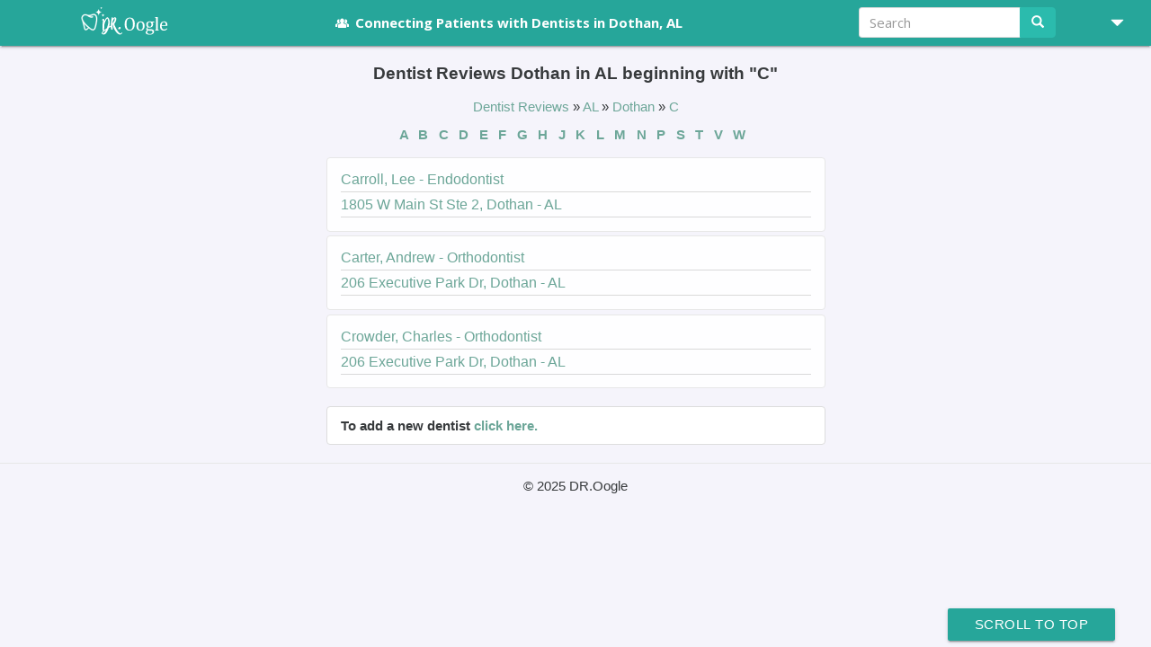

--- FILE ---
content_type: text/html; charset=utf-8
request_url: https://www.doctor-oogle.com/dentist-reviews?state=al&city=dothan&letter=c
body_size: 6606
content:



<!DOCTYPE html>
<html lang="en">
<head>
<meta charset="utf-8">
<meta http-equiv="X-UA-Compatible" content="IE=edge">
<meta name="viewport" content="width=device-width, initial-scale=1">
<link rel="shortcut icon" href="/static/img/favicon-new.ico" />
<link rel='icon' type='image/png' href='/static/img/favicon-new-16.png'>
<link rel='apple-touch-icon' type='image/png' sizes='16x16' href='/static/img/favicon-new-16.png'> <!-- iPhone -->
<link rel='apple-touch-icon' type='image/png' sizes='32x32' href='/static/img/favicon-new-32.png'> <!-- iPad -->
<link rel='apple-touch-icon' type='image/png' sizes='96x96' href='/static/img/favicon-new-96.png'> <!-- iPhone4 -->
<!-- Bootstrap core CSS -->
<link href="/static/fontello/css/fontello.css" rel="stylesheet">
<link href="/static/css/vendor.min.css" rel="stylesheet">
<link href="/static/css/main.css" rel="stylesheet">
<link rel="stylesheet" href="https://cdnjs.cloudflare.com/ajax/libs/bootstrap-formhelpers/2.3.0/css/bootstrap-formhelpers.min.css">
<link rel="stylesheet" href="https://jonthornton.github.io/jquery-timepicker/jquery.timepicker.css">
<link rel="stylesheet" href="https://cdnjs.cloudflare.com/ajax/libs/font-awesome/4.7.0/css/font-awesome.min.css">
<link rel="stylesheet" href="https://cdnjs.cloudflare.com/ajax/libs/summernote/0.8.9/summernote.css" rel="stylesheet">
<link rel="stylesheet" href="https://cdnjs.cloudflare.com/ajax/libs/toastr.js/latest/toastr.min.css">
<link rel="stylesheet" type="text/css" href="https://cdnjs.cloudflare.com/ajax/libs/rangeslider.js/2.3.1/rangeslider.css">
<!-- FONTS BY GOOGLE -->
<link href="https://fonts.googleapis.com/css?family=Open+Sans:300,400,700" rel="stylesheet">
<!--[if lt IE 9]>
<script src="https://oss.maxcdn.com/html5shiv/3.7.3/html5shiv.min.js"></script>
<script src="https://oss.maxcdn.com/respond/1.4.2/respond.min.js"></script>
<![endif]-->
<meta name="description" content="  Reviews of dentists and specialists in Dothan, AL - Read Dentist Reviews, Ratings and Recommendations. Send Messages, Like, Connect. beginning with &quot;C&quot;">
<link rel="canonical" href="https://www.doctor-oogle.com/dentist-reviews?state=al&amp;city=dothan&amp;letter=c">
<title> Dentist Reviews Dothan in AL      beginning with &quot;C&quot;</title>
<style>
hr {
border-color: #0e0d0d;
}
</style>
<!-- Global site tag (gtag.js) - Google Analytics -->
<script async src="https://www.googletagmanager.com/gtag/js?id=UA-31019763-1"></script>
<script>
window.dataLayer = window.dataLayer || [];
function gtag(){dataLayer.push(arguments);}
gtag('js', new Date());
gtag('config', 'UA-31019763-1');
/* AFTER LOAD IMAGES */
/* SHOW TEXt AFTER IMAGE LOADS */
function loadFeature() {
document.querySelector(".jsFeaturedImageCaption").style.display = 'block';
}
</script>
<meta name="google-site-verification" content="zuLAaKW_VnjRyZRLpvIL5jfeRrGxMpKwG3tRWaJ5gcw" />
</head>
<body>
<div class="throbber-wrapper" hidden>
<div class="loading">
<img src="/static/img/loading.gif" alt="">
</div>
</div>
<div id="defaultTitleId" hidden> Dentist Reviews Dothan in AL      beginning with &quot;C&quot;</div>
<div itemscope itemtype="http://schema.org/WebSite">
<meta itemprop="name" content="DR.Oogle">
<link itemprop="url" href="https://www.doctor-oogle.com">
<div itemprop="potentialAction" itemscope itemtype="http://schema.org/SearchAction">
<meta itemprop="target" content="https://www.doctor-oogle.com/search/?q={search_term_string}"/>
<div itemprop="query-input" itemscope itemtype="http://schema.org/PropertyValueSpecification"/>
<meta itemprop="valueName" content="search_term_string">
<meta itemprop="valueRequired" content="True" />
</div>
</div>
</div>
<div itemscope itemtype="http://schema.org/Organization">
<meta itemprop='name' content="DR.Oogle">
<link itemprop="url" href="https://www.doctoorogle.com">
<span itemprop="logo" itemscope itemtype="https://schema.org/ImageObject">
<meta itemprop="url" content="https://www.doctor-oogle.com/static/img/doctoroogle-logo.png">
<meta itemprop="width" content="200">
<meta itemprop="height" content="36">
</span>
</div>
<nav class="navbar navbar-default l-main-header navbar-fixed-top">
<div class="container">
<div class="row">
<div class="col-xs-12 col-md-12 mobile-padding-0 navbarwrapper">
<div class="navbar-header">
<button type="button" class="navbar-toggle collapsed" data-toggle="collapse"
data-target="#bs-example-navbar-collapse-1" aria-expanded="false">
<span class="sr-only">Toggle navigation</span>
<span class="icon-bar"></span>
<span class="icon-bar"></span>
<span class="icon-bar"></span>
</button>
<a class="navbar-brand px-xs-0" title="DR.Oogle: Connecting Patients with Dentists" href="/">
<img src="/static/img/doctoroogle-logo.svg" border="0"
class="droogle-logo hidden-xs" alt="DR.Oogle Logo">
<!--     THIS LOGO IS FOR MOBILE --->
<img src="/static/img/doctoroogle-logo.svg" border="0"
class="droogle-logo visible-xs mx-0 mt-0-10" alt="DR.Oogle Logo">
<!-- THIS LOGO FOR IE DON"T REMOVE -->
<img src="/static/img/doctoroogle-logo.png" border="0"
class="droogle-logo ie-logo" alt="DR.Oogle Logo">
</a>
</div>
<div class="collapse navbar-collapse" id="bs-example-navbar-collapse-1">
<ul class="nav navbar-nav navbar-left">
<!--<li class="main-link" style="margin-left:-112px;margin-right:110px">
<i class="icon-comment fa-fw white text-small" aria-hidden="true"></i>
</li>
-->
<!---->
<li class="main-link hidden-xs" style="margin-left:-15px;">
<a title="Connecting Patients with Dentists in Dothan, AL" href="/?city=dothan&amp;state=al">
<i class="icon-group fa-fw" aria-hidden="true"></i>
<!--<i class="icon-star fa-fw" aria-hidden="true"></i>-->
Connecting Patients with Dentists in Dothan, AL
</a>
</li>
<!--                        -->
<li class="main-link visible-xs">
<button class="btn material-btn bold waves-effect waves-light text-transform-none px-1"
onclick="getLocation(this)"
id="getLocationButtonID">
<i class="icon-location"></i> Locate Me Automatically
</button>
</li>
<li class="main-link visible-xs">
<button class="btn is-secondary material-btn px-1 text-transform-none hidden-xs full-width"
onclick="saveCurrentLocation()"
id="saveCurrentLocationButtonID">
<i class="icon-location"></i> Save this location
</button>
</li>
</ul>
<ul class="nav navbar-nav navbar-right">
<li class="main-link visible-xs">
<a href="/search/?q=">
<i class="icon-search" aria-hidden="true"></i>
Search
</a>
</li>
<!--<li class="main-link visible-xs">
<a title="Browse dentists in Dothan" href="/dentist-reviews?state=al&amp;city=dothan">
<i class="icon-globe fa-fw" aria-hidden="true"></i>Browse Dentists
</a>
</li>-->
<li class="main-link visible-xs">
<a title="Help | FAQ" href="/help/"> <i class="icon-info fa-fw" aria-hidden="true"></i>Help | FAQ</a>
</li>
<li class="main-link visible-xs">
<a title="Contact" href="/contact/">
<i class="icon-mail fa-fw" aria-hidden="true"></i>
Contact
</a>
</li>
<li class="main-link visible-xs">
<a href="/dentist-registration/">
<i class="icon-user-md fa-fw" aria-hidden="true"></i>
Dentist registration
</a>
</li>
<li class="main-link visible-xs">
<a href="#anonLikeModal" data-toggle="modal">
<i class="icon-user-circle fa-fw" aria-hidden="true"></i>
Sign Up
</a>
</li>
<li class="main-link visible-xs">
<a href="#loginModal" data-toggle="modal">
<i class="icon-login fa-fw" aria-hidden="true"></i>
Login
</a>
</li>
<li class="dropdown right-nav hidden-xs">
<a href="javascript:void(0);" class="dropdown-toggle py-1 px-2 flexbox items-center justify-center"
data-toggle="dropdown" role="button" aria-haspopup="true" aria-expanded="false">
<span class="glyphicon glyphicon-triangle-bottom ml-1"></span>
</a>
<ul class="dropdown-menu mt-0-50">
<li>
<a title="Browse dentists in Dothan"
href="/dentist-reviews?state=al&amp;city=dothan">
<i class="icon-globe fa-fw" aria-hidden="true"></i>Browse Dentists
</a>
</li>
<!--<li class=" hidden-lg  hidden-xs">
<a title="Dentist Coupons" href="/dental-coupons/">
<i class="icon-tag-1 fa-fw" aria-hidden="true"></i>
Dentist Coupons</a>
</li>-->
<!--<li>
<a href="/faq"><i class="icon-info fa-fw" aria-hidden="true"></i>
Help | FAQ</a>
</li>-->
<li class="jsResetAddReviewModalRedirect">
<a href="/dentist-registration/">
<i class="icon-user-md fa-fw" aria-hidden="true"></i>
Dentist registration
</a>
</li>
<li class="jsResetAddReviewModalRedirect">
<a href="#anonLikeModal" data-toggle="modal">
<i class="icon-user-circle fa-fw" aria-hidden="true"></i>
Sign Up
</a>
</li>
<li class="jsResetAddReviewModalRedirect">
<a href="#loginModal" data-toggle="modal">
<i class="icon-login fa-fw" aria-hidden="true"></i>
Login
</a>
</li>
<li>
<a title="Contact" href="/contact/">
<i class="icon-mail fa-fw" aria-hidden="true"></i>
Contact Us
</a>
</li>
</ul>
</li>
<li class="hidden-xs">
<form class="navbar-form navbar-right elastic-search" method="get" action="/search">
<div class="form-group">
<input type="text" class="form-control main-input search-input" placeholder="Search" name="q">
<span class="input-group-btn">
<button class="btn btn-success" type="submit"><span class="glyphicon glyphicon-search"></span></button>
</span>
</div>
<ul class="elastic-search-result search-result mt-0-50 py-0-50 hidden">
</ul>
</form>
</li>
</ul>
</div>
</div>
</div>
</div>
</nav>
<div class="container">
<div class="row">
<div class="col-md-6 col-md-offset-3 px-xs-0">
<h1 align="center" class="sitemap-title"> Dentist Reviews Dothan in AL beginning with &quot;C&quot;</h1>
<p align="center">
<a href="/dentist-reviews" class="plain">
Dentist Reviews
</a>
»
<a href="/dentist-reviews?state=al" class="plain">
<span itemscope itemtype="http://data-vocabulary.org/Breadcrumb">AL</span>
</a>
»
<a href="/dentist-reviews?state=al&amp;city=dothan" class="plain">
<span itemscope itemtype="http://data-vocabulary.org/Breadcrumb">Dothan
</span>
</a>
»
<a href="/dentist-reviews?state=al&amp;city=dothan&amp;letter=c" class="plain">
<span itemscope itemtype="http://data-vocabulary.org/Breadcrumb">C
</span>
</a>
</p>
<div class="form-group select-practice text-xs-center bold" align="center">
<a href="/dentist-reviews?state=al&amp;city=dothan&amp;letter=a"
class="pointer button sitemap-anchors link-cl">
A
</a>
<a href="/dentist-reviews?state=al&amp;city=dothan&amp;letter=b"
class="pointer button sitemap-anchors link-cl">
B
</a>
<a href="/dentist-reviews?state=al&amp;city=dothan&amp;letter=c"
class="pointer button sitemap-anchors link-cl">
C
</a>
<a href="/dentist-reviews?state=al&amp;city=dothan&amp;letter=d"
class="pointer button sitemap-anchors link-cl">
D
</a>
<a href="/dentist-reviews?state=al&amp;city=dothan&amp;letter=e"
class="pointer button sitemap-anchors link-cl">
E
</a>
<a href="/dentist-reviews?state=al&amp;city=dothan&amp;letter=f"
class="pointer button sitemap-anchors link-cl">
F
</a>
<a href="/dentist-reviews?state=al&amp;city=dothan&amp;letter=g"
class="pointer button sitemap-anchors link-cl">
G
</a>
<a href="/dentist-reviews?state=al&amp;city=dothan&amp;letter=h"
class="pointer button sitemap-anchors link-cl">
H
</a>
<a href="/dentist-reviews?state=al&amp;city=dothan&amp;letter=j"
class="pointer button sitemap-anchors link-cl">
J
</a>
<a href="/dentist-reviews?state=al&amp;city=dothan&amp;letter=k"
class="pointer button sitemap-anchors link-cl">
K
</a>
<a href="/dentist-reviews?state=al&amp;city=dothan&amp;letter=l"
class="pointer button sitemap-anchors link-cl">
L
</a>
<a href="/dentist-reviews?state=al&amp;city=dothan&amp;letter=m"
class="pointer button sitemap-anchors link-cl">
M
</a>
<a href="/dentist-reviews?state=al&amp;city=dothan&amp;letter=n"
class="pointer button sitemap-anchors link-cl">
N
</a>
<a href="/dentist-reviews?state=al&amp;city=dothan&amp;letter=p"
class="pointer button sitemap-anchors link-cl">
P
</a>
<a href="/dentist-reviews?state=al&amp;city=dothan&amp;letter=s"
class="pointer button sitemap-anchors link-cl">
S
</a>
<a href="/dentist-reviews?state=al&amp;city=dothan&amp;letter=t"
class="pointer button sitemap-anchors link-cl">
T
</a>
<a href="/dentist-reviews?state=al&amp;city=dothan&amp;letter=v"
class="pointer button sitemap-anchors link-cl">
V
</a>
<a href="/dentist-reviews?state=al&amp;city=dothan&amp;letter=w"
class="pointer button sitemap-anchors link-cl">
W
</a>
</div>
<div class="form-group select-practice">
<ul class="list-group">
<li class="list-group-item item-block p-0 mb-0-33 "
role="button" tabindex="0">
<label class="practice flexbox items-center mb-0">
<a href="/1638-dothan-endodontist-dr-lee-carroll" class="link-cl full-width px-1 py-0-65">
<span class="sitemap-li">Carroll, Lee - Endodontist</span>
<span class="sitemap-li">1805 W Main St Ste 2,&nbsp;Dothan - AL</span>
</a>
</label>
</li>
<li class="list-group-item item-block p-0 mb-0-33 sitemap-li-background"
role="button" tabindex="0">
<label class="practice flexbox items-center mb-0">
<a href="/99691-dothan-orthodontist-dr-andrew-carter" class="link-cl full-width px-1 py-0-65">
<span class="sitemap-li">Carter, Andrew - Orthodontist</span>
<span class="sitemap-li">206 Executive Park Dr,&nbsp;Dothan - AL</span>
</a>
</label>
</li>
<li class="list-group-item item-block p-0 mb-0-33 "
role="button" tabindex="0">
<label class="practice flexbox items-center mb-0">
<a href="/395731-dothan-orthodontist-dr-charles-crowder" class="link-cl full-width px-1 py-0-65">
<span class="sitemap-li">Crowder, Charles - Orthodontist</span>
<span class="sitemap-li">206 Executive Park Dr,&nbsp;Dothan - AL</span>
</a>
</label>
</li>
</ul>
</div>
<div class="form-group select-practice">
<ul class="list-group">
<label class="practice flexbox items-center">
<li class="list-group-item full-width">
To add a new dentist <a href="/patient/new_dentist" class="link-cl">click here.</a>
</li>
</label>
</ul>
</div>
</div>
<button class="btn material-btn waves-effect waves-light scroll-to-top" onclick="scrollToTop()">Scroll To Top</button>
</div>
</div>
<footer class="main-footer flexbox justify-center items-center">
<p class="m-0">&copy; 2025 DR.Oogle</p>
</footer>
<!-- Modal -->
<div class="modal fade" id="postAnonymusModal" tabindex="-1"  role="dialog" aria-labelledby="postAnonymusModal" aria-hidden="true">
<div class="modal-dialog" role="document">
<div class="modal-content">
<div class="modal-header header">
<div class="row">
<div class="col-xs-8 col-xs-offset-2 col-sm-10 col-sm-offset-1 text-center">
<img src="/static/img/doctoroogle-logo.svg" border="0" class="droogle-logo" alt="">
</div>
<div class="col-xs-2 col-sm-1">
<button type="button" class="close" data-dismiss="modal" aria-label="Close" onclick="updateUserName(false)">
<span aria-hidden="true">&times;</span>
</button>
</div>
</div>
</div>
<div class="modal-body text-xs-center mb-1 clearfix">
<div class="text-center">
<h5>
Thanks for adding your like!
</h5>
</div>
<div class="col-xs-12 col-sm-6 col-sm-offset-3 mt-0-50">
<input type="text" class="form-control main-input" id="userName" placeholder="Add your name" maxlength="50">
<input type="hidden" class="form-control" id="reviewId">
<input type="hidden" class="form-control" id="defaultUserName" value="Smiling Patient">
</div>
</div>
<div class="modal-footer text-center">
<button type="button" class="btn btn-default" onclick="updateUserName(false)" data-dismiss="modal">Not now</button>
<button type="button" class="btn btn-success" onclick="updateUserName(true)">Add your name</button>
</div>
</div>
</div>
</div>
<!-- Modal -->
<div class="modal fade" id="termsModal" tabindex="-1" role="dialog" aria-labelledby="termsModal"
aria-hidden="true">
<div class="modal-dialog" role="document">
<div class="modal-content">
<div class="modal-header header">
<div class="row">
<div class="col-xs-8 col-xs-offset-2 col-sm-10 col-sm-offset-1 text-center">
<img src="/static/img/doctoroogle-logo.png" border="0" class="droogle-logo" alt=" ">
</div>
<div class="col-xs-2 col-sm-1">
<button type="button" class="close" data-dismiss="modal" aria-label="Close" >
<span aria-hidden="true">×</span>
</button>
</div>
</div>
</div>
<div class="modal-body mb-1">
<h5 class="text-center">Terms & Conditions</h5>
<div class="my-1 text-center flexbox justify-center">
<input type="hidden" value id="post-like-review">
<a href="javascript:void(0);"  class="btn btn-default main-button mr-1" data-dismiss="modal">No</a>
<button type="button" class="btn btn-success main-button col-xs-4 hide" id="facebook" onclick="agreeSocialRegistration('facebook')">
Agree
</button>
<button type="button" class="btn btn-success main-button col-xs-4 hide" id="google" onclick="agreeSocialRegistration('google')">
Agree
</button>
</div>
</div>
<div class="modal-footer">
<div>
By signing in you agree to our <a class="user-link bold" target="_blank" href="/legal_terms">Terms</a>
and <a class="user-link bold" target="_blank" href="/privacy_policy">Privacy Policy</a>.
</div>
</div>
</div>
</div>
</div>
<!-- Modal -->
<div class="modal fade" id="anonLikeModal" tabindex="-1" role="dialog"  aria-labelledby="anonLikeModal" aria-hidden="true">
<div class="modal-dialog" role="document">
<div class="modal-content">
<div class="modal-header header">
<div class="row">
<div class="col-xs-8 col-xs-offset-2 col-sm-10 col-sm-offset-1 text-center">
<img src="/static/img/doctoroogle-logo.png" border="0" class="droogle-logo" alt="">
</div>
<div class="col-xs-2 col-sm-1">
<button type="button" class="close" data-dismiss="modal" aria-label="Close">
<span aria-hidden="true">&times;</span>
</button>
</div>
</div>
</div>
<div class="modal-body">
<div class="text-center">
<h5>Sign Up</h5>
</div>
<div class="my-1">
<div class="text-center clearfix mb-1-50">
<button class="p-0 btn main-button col-xs-12 col-sm-6 col-sm-offset-3 text-left btn-success" data-dismiss="modal" data-toggle="modal" data-target="#registerByEmailModal">
<span class="success-cl icon-addon">
<i class="icon-mail main" aria-hidden="true"></i>
</span>
<span class="addon-main-text text-center" >
Sign up with Email
</span>
</button>
</div>
<!--<div class="text-center clearfix mb-1-50">
<button class="p-0 btn main-button col-xs-12 col-sm-6 col-sm-offset-3 text-left is-facebook-button" onclick="checkLoginState(false, 'facebook', 'signup');">
<span class="success-cl icon-addon">
<i class="icon-facebook-squared facebook-blue" aria-hidden="true"></i>
</span>
<span class="addon-main-text text-center" >
Sign up with Facebook
</span>
</button>
</div>-->
<!--<div class="text-center clearfix mb-1-50">
<button class="p-0 btn main-button col-xs-12 col-sm-6 col-sm-offset-3 text-left is-google-button" onclick="checkLoginState(false, 'google', 'signup');">
<span class="success-cl icon-addon">
<img class="" src="/static/img/google-icon.svg" aria-hidden="true" alt=""></img>
</span>
<span class="addon-main-text text-center">
Sign up with Google
</span>
</button>
</div>-->
</div>
</div>
<div class="modal-footer">
<div>
By signing in you agree to our <a class="user-link bold" target="_blank" href="/legal_terms">Terms</a>
and <a class="user-link bold" target="_blank" href="/privacy_policy">Privacy Policy</a>.
</div>
</div>
</div>
</div>
</div>
</div>
<!-- Modal -->
<div class="modal fade" id="registerByEmailModal" tabindex="-1" role="dialog" aria-labelledby="registerByEmailModal" aria-hidden="true">
<div class="modal-dialog" role="document">
<div class="modal-content">
<div class="modal-header header">
<div class="row">
<div class="col-xs-8 col-xs-offset-2 col-sm-10 col-sm-offset-1 text-center">
<img src="/static/img/doctoroogle-logo.png" border="0" class="droogle-logo" alt="">
</div>
<div class="col-xs-2 col-sm-1">
<button type="button" class="close" data-dismiss="modal" aria-label="Close" onclick="updateUserName(false)">
<span aria-hidden="true">&times;</span>
</button>
</div>
</div>
</div>
<div class="modal-body">
<div class="text-center">
<h5>Sign up with email</h5>
</div>
<div class="text-center my-1">
<form data-parsley-validate class="clearfix" id="registerByEmailForm" action="#">
<div class="input-field form-group col-xs-12 col-sm-6 col-sm-offset-3 mb-0-50 px-0">
<input type="text" id="first_name" name="first_name" class="material-input mb-0" autocomplete="off" minlength="2" maxlength="128" required>
<label for="first_name">Your First Name</label>
</div>
<div class="input-field form-group col-xs-12 col-sm-6 col-sm-offset-3 mb-0-50 px-0">
<input type="text" id="last_name" name="last_name" class="material-input mb-0" autocomplete="off" minlength="2" maxlength="128" required >
<label for="last_name">Your Last Name</label>
</div>
<div class="input-field form-group col-xs-12 col-sm-6 col-sm-offset-3 mb-0-50 px-0">
<input type="email" id="email" name="email" class="material-input mb-0" autocomplete="off" required >
<label for="email">Your Email Address</label>
</div>
<div class="input-field form-group col-xs-12 col-sm-6 col-sm-offset-3 mb-0-50 px-0">
<input type="password" id="reg_password" required name="password" class="material-input mb-0" autocomplete="off" minlength="2">
<label for="reg_password">Enter Password</label>
</div>
<div class="input-field col-xs-12 col-sm-6 col-sm-offset-3 mb-1-50 px-0">
<input type="password" data-parsley-equalto="#reg_password" id="confirm_password" required name="confirm_password" class="material-input mb-0" autocomplete="off" minlength="2">
<label for="confirm_password">Retype Password</label>
</div>
<!-- TODO: add file post -->
<div class="form-group col-xs-12 col-sm-6 col-sm-offset-3 mb-0-50 px-0">
<button type="submit" class="btn material-btn waves-effect waves-light full-width" id="registerUser">Submit</button>
</div>
</form>
</div>
</div>
<div class="modal-footer">
<div>
By signing in you agree to our <a class="user-link bold" target="_blank" href="/legal_terms">Terms</a>
and <a class="user-link bold" target="_blank" href="/privacy_policy">Privacy Policy</a>.
</div>
</div>
</div>
</div>
</div>
<!-- Modal -->
<div class="modal fade" id="loginModal" tabindex="-1" role="dialog" aria-labelledby="loginModal" aria-hidden="true">
<div class="modal-dialog" role="document">
<div class="modal-content">
<div class="modal-header header">
<div class="row">
<div class="col-xs-8 col-xs-offset-2 col-sm-10 col-sm-offset-1 text-center">
<img src="/static/img/doctoroogle-logo-small.png" border="0" class="droogle-logo" alt="">
</div>
<div class="col-xs-2 col-sm-1">
<button type="button" class="close" data-dismiss="modal" aria-label="Close" onclick="updateUserName(false)">
<span aria-hidden="true">&times;</span>
</button>
</div>
</div>
</div>
<div class="modal-body">
<div class="text-center">
<h5>Login</h5>
</div>
<div class="my-1">
<div class="text-center clearfix mb-1-50">
<button class="p-0 btn main-button col-xs-12 col-sm-6 col-sm-offset-3 text-left btn-success" data-dismiss="modal" data-toggle="modal" data-target="#emailLoginModal">
<span class="success-cl icon-addon">
<i class="icon-login main" aria-hidden="true"></i>
</span>
<span class="addon-main-text text-center">
Login with Email
</span>
</button>
</div>
<!--<div class="text-center clearfix mb-1-50">
<button class="p-0 btn main-button col-xs-12 col-sm-6 col-sm-offset-3 text-left is-facebook-button" onclick="checkLoginState(false, 'facebook', 'login');">
<span class="success-cl icon-addon">
<i class="icon-facebook-squared facebook-blue" aria-hidden="true"></i>
</span>
<span class="addon-main-text text-center">
Login with Facebook
</span>
</button>
</div>-->
<!--<div class="text-center clearfix mb-1-50">
<button class="p-0 btn main-button col-xs-12 col-sm-6 col-sm-offset-3 text-left is-google-button" onclick="checkLoginState(false, 'google', 'login');">
<span class="success-cl icon-addon">
<img class="" src="/static/img/google-icon.svg" aria-hidden="true" alt="">
</span>
<span class="addon-main-text text-center">
Login with Google
</span>
</button>
</div>-->
</div>
</div>
<div class="modal-footer">
<div>
By signing in you agree to our <a class="user-link bold" target="_blank" href="/legal_terms">Terms</a>
and <a class="user-link bold" target="_blank" href="/privacy_policy">Privacy Policy</a>.
</div>
</div>
</div>
</div>
</div>
<!-- Modal -->
<div class="modal fade" id="emailLoginModal" tabindex="-1" role="dialog" aria-labelledby="emailLoginModal"
aria-hidden="true">
<div class="modal-dialog" role="document">
<div class="modal-content">
<div class="modal-header header">
<div class="row">
<div class="col-xs-8 col-xs-offset-2 col-sm-10 col-sm-offset-1 text-center">
<img src="/static/img/doctoroogle-logo-small.png" border="0" class="droogle-logo" alt="">
</div>
<div class="col-xs-2 col-sm-1">
<button type="button" class="close" data-dismiss="modal" aria-label="Close" onclick="updateUserName(false)">
<span aria-hidden="true">&times;</span>
</button>
</div>
</div>
</div>
<div class="modal-body">
<div class="text-center">
<h5>Login with email</h5>
</div>
<div class="my-1 text-center">
<form id="emailLoginModalForm" data-parsley-validate class="clearfix" action="#">
<div class="input-field form-group col-xs-12 col-sm-6 col-sm-offset-3 mb-0-50 px-0">
<input type="email" id="login_email" class="material-input mb-0" required name="email">
<label for="login_email">Your Email Address</label>
</div>
<div class="input-field form-group col-xs-12 col-sm-6 col-sm-offset-3 mb-0-50 px-0">
<input type="password" id="log_password" class="material-input mb-0" required name="password">
<label for="log_password">Enter Password</label>
</div>
<div class="form-group col-xs-12 col-sm-6 col-sm-offset-3 mb-1-50">
Login as:
<input type="radio" name="role" id="loginRolePatient" value="patient" class="material-input with-gap" checked>
<label for="loginRolePatient">
Patient
</label>
<input type="radio" name="role" id="loginRoleDentist" value="dentist" class="material-input with-gap">
<label for="loginRoleDentist">
Dentist
</label>
</div>
<div class="input-field form-group col-xs-12 col-sm-6 col-sm-offset-3 mb-0-50 px-0">
<button type="submit" data-type="login" id="loginUser" class="btn material-btn waves-effect waves-light full-width">Submit</button>
</div>
</form>
<a class="center-block" data-dismiss="modal" data-toggle="modal" href="#forgotPasswordModal">Forgot your password?</a>
</div>
</div>
<div class="modal-footer">
<div>
By signing in you agree to our <a class="user-link bold" target="_blank" href="/legal_terms">Terms</a>
and <a class="user-link bold" target="_blank" href="/privacy_policy">Privacy Policy</a>.
</div>
</div>
</div>
</div>
</div>
<!-- Modal -->
<div class="modal fade" id="forgotPasswordModal" tabindex="-1" role="dialog" aria-labelledby="forgotPasswordModal"
aria-hidden="true">
<div class="modal-dialog" role="document">
<div class="modal-content">
<div class="modal-header header">
<div class="row">
<div class="col-xs-8 col-xs-offset-2 col-sm-10 col-sm-offset-1 text-center">
<img src="/static/img/doctoroogle-logo-small.png" border="0" class="droogle-logo" alt="">
</div>
<div class="col-xs-2 col-sm-1">
<button type="button" class="close" data-dismiss="modal" aria-label="Close" onclick="updateUserName(false)">
<span aria-hidden="true">&times;</span>
</button>
</div>
</div>
</div>
<div class="modal-body">
<div class="text-center">
<h5>Enter email to reset your password</h5>
</div>
<div class="my-1 text-center">
<form data-parsley-validate class="clearfix"><input type='hidden' name='csrfmiddlewaretoken' value='dCZoTeHggDzDRxLLmY8BGpT2BLBDNVL7Viws6YjldOq2iSTYkxJYhFvZvjheC3Qw' />
<div class="input-field form-group col-xs-12 col-sm-6 col-sm-offset-3 mb-0-50 px-0">
<input type="email" id="reset_email" class="material-input mb-0" required name="reset_email">
<label for="reset_email">Your Email Address</label>
</div>
<div class="radio form-group col-xs-12 col-sm-6 col-sm-offset-3 mb-1-50">
Reset password for:
<div>
<input type="radio" name="user_type" id="resetPasswordPatient" value="patient" class="material-input with-gap" checked>
<label for="resetPasswordPatient">
Patient
</label>
<input type="radio" name="user_type" id="resetPasswordDentist" value="dentist" class="material-input with-gap">
<label for="resetPasswordDentist">
Dentists
</label>
</div>
</div>
<div class="input-field form-group col-xs-12 col-sm-6 col-sm-offset-3 mb-0-50 px-0">
<button type="submit" id="resetPassword" class="btn material-btn waves-effect waves-light full-width">Reset password</button>
</div>
</form>
<div id="successReset" class="mt-1" hidden>
<p class="text-center alert-success">
Success! An email with reset instructions has been sent to your email address.
</p>
</div>
</div>
</div>
<div class="modal-footer">
Doing this you agree to our <a class="user-link bold" target="_blank" href="/legal_terms">Terms</a>
and <a class="user-link bold" target="_blank" href="/privacy_policy">Privacy Policy</a>.
</div>
</div>
</div>
</div>
<div class="modal fade" id="messageSendWithEmail" tabindex="-1" role="dialog" aria-labelledby="messageSendWithEmail" aria-hidden="true">
<div class="modal-dialog" role="document">
<div class="modal-content">
<div class="modal-header header">
<div class="row">
<div class="col-xs-8 col-xs-offset-2 col-sm-10 col-sm-offset-1 text-center">
<img src="/static/img/doctoroogle-logo.png" border="0" class="droogle-logo" alt="">
</div>
<div class="col-xs-2 col-sm-1">
<button type="button" class="close" data-dismiss="modal" aria-label="Close" onclick="">
<span aria-hidden="true">&times;</span>
</button>
</div>
</div>
</div>
<div class="modal-body">
<div class="text-center">
<h5>Send message with email</h5>
</div>
<div class="text-center my-1">
<form data-parsley-validate class="clearfix" action="#" id="modal-email-user-data-form">
<div class="input-field form-group col-xs-12 col-sm-6 col-sm-offset-3 mb-0-50 px-0">
<input type="text" id="first_name_msg" name="first_name" class="material-input mb-0" autocomplete="off" minlength="2" maxlength="128" required>
<label for="first_name">Your First Name</label>
</div>
<div class="input-field form-group col-xs-12 col-sm-6 col-sm-offset-3 mb-0-50 px-0">
<input type="text" id="last_name_msg" name="last_name" class="material-input mb-0" autocomplete="off" minlength="2" maxlength="128" required >
<label for="last_name">Your Last Name</label>
</div>
<div class="input-field form-group col-xs-12 col-sm-6 col-sm-offset-3 mb-0-50 px-0">
<input type="email" id="email_msg" name="email" class="material-input mb-0" autocomplete="off" required >
<label for="email">Your Email Address</label>
</div>
<div class="form-group col-xs-12 col-sm-6 col-sm-offset-3 mb-0-50 px-0">
<button type="button" onclick="sendMessageWithEmail()" class="btn material-btn waves-effect waves-light full-width" id="send-with-email-btn-id">Send</button>
</div>
</form>
</div>
</div>
<div class="modal-footer">
</div>
</div>
</div>
</div>
<!-- Modal -->
<div class="modal fade" id="postLikeModal" tabindex="-1" role="dialog"  aria-labelledby="postLikeModal" aria-hidden="true">
<div class="modal-dialog" role="document">
<div class="modal-content">
<div class="modal-header header">
<div class="row">
<div class="col-xs-8 col-xs-offset-2 col-sm-10 col-sm-offset-1 text-center">
<img src="/static/img/doctoroogle-logo.png" border="0" class="droogle-logo" alt="">
</div>
<div class="col-xs-2 col-sm-1">
<button type="button" class="close" data-dismiss="modal" aria-label="Close" >
<span aria-hidden="true">&times;</span>
</button>
</div>
</div>
</div>
<div class="modal-body">
<div class="text-center">
<h5>Post your like</h5>
</div>
<div class="my-1">
<div class="text-center clearfix">
<div class="col-xs-12 col-sm-8 col-sm-offset-2 mb-1 jsSetAddReviewModalRedirect">
<button class="p-0 btn main-button btn-block text-left is-facebook-button" onclick="checkLoginState(true, 'facebook', 'like');">
<span class="success-cl icon-addon">
<i class="icon-facebook-squared facebook-blue" aria-hidden="true"></i>
</span>
<span class="addon-main-text text-center">
Post with Facebook
</span>
</button>
</div>
</div>
<div class="text-center clearfix">
<div class="col-xs-12 col-sm-8 col-sm-offset-2 mb-1 jsSetAddReviewModalRedirect">
<button class="p-0 btn main-button btn-block text-left is-google-button" onclick="checkLoginState(true, 'google', 'like');" >
<span class="success-cl icon-addon">
<img class="" src="/static/img/google-icon.svg" aria-hidden="true" alt="">
</span>
<span class="addon-main-text text-center">
Post with Google
</span>
</button>
</div>
</div>
<div class="text-center clearfix">
<div class="col-xs-12 col-sm-8 col-sm-offset-2 mb-1 jsSetAddReviewModalRedirect">
<button type="button" class="p-0 btn main-button btn-block text-left btn-success" data-dismiss="modal" data-toggle="modal" onclick="showRegisterByEmailModal()" >
<span class="success-cl icon-addon">
<i class="icon-mail main" aria-hidden="true"></i>
</span>
<span class="addon-main-text text-center">
Post with Email
</span>
</button>
</div>
</div>
<div class="text-center clearfix">
<div class="col-xs-12 col-sm-8 col-sm-offset-2 mb-1 jsSetAddReviewModalRedirect">
<button type="button" class="p-0 btn main-button btn-block text-left is-material-button" data-dismiss="modal" data-toggle="modal" onclick="showLoginModal()">
<span class="success-cl icon-addon">
<i class="icon-login main-cl" aria-hidden="true"></i>
</span>
<span class="addon-main-text text-center">
Current Users
</span>
</button>
</div>
</div>
</div>
</div>
<div class="modal-footer">
<div>
By signing in you agree to our <a class="user-link bold" target="_blank" href="/legal_terms">Terms</a>
and <a class="user-link bold" target="_blank" href="/privacy_policy">Privacy Policy</a>.
</div>
</div>
</div>
</div>
</div>
<div class="modal fade" id="locationNotFoundModal" tabindex="-1" role="dialog" aria-labelledby="locationNotFoundModal">
<div class="modal-dialog" role="document">
<div class="modal-content">
<div class="modal-header">
<button type="button" class="close" data-dismiss="modal" aria-label="Close"><span aria-hidden="true">&times;</span></button>
<h4 class="modal-title">Sorry, location not found</h4>
</div>
</div>
</div>
</div>
<div class="modal fade" id="cancelLinkClickReview" tabindex="-1" role="dialog">
<div class="modal-dialog" role="document">
<div class="modal-content">
<div class="modal-header header">
<div class="row">
<div class="col-xs-8 col-xs-offset-2 col-sm-10 col-sm-offset-1 text-center">
<img src="/static/img/doctoroogle-logo.svg" border="0" class="droogle-logo" alt="">
</div>
<div class="col-xs-2 col-sm-1">
<button type="button" class="close" data-dismiss="modal" aria-label="Close">
<span aria-hidden="true">×</span>
</button>
</div>
</div>
</div>
<div class="modal-body text-center">
Are you sure you wish to cancel your review?
</div>
<div class="modal-footer clearfix">
<button class="btn waves-effect waves-light material-btn jsSuccBtn" data-dismiss="modal" aria-label="Close">
No
</button>
<button class="btn btn-danger waves-effect waves-light material-btn jsErroBtn" data-href="/">
Yes
</button>
</div>
</div>
</div>
</div>
<!-- REDIRECT MODAL -->
<div class="modal fade welcomeModal" tabindex="-1" role="dialog" aria-hidden="true" style="display: none;">
<div class="modal-dialog" role="document">
<div class="modal-content">
<div class="modal-header header">
<div class="row">
<div class="col-xs-8 col-xs-offset-2 col-sm-10 col-sm-offset-1 text-center">
<h5 class="white hidden-xs">
Welcome to DR.Oogle!<br>
<span class="text-small">(Please update your bookmarks)</span>
</h5>
<h6 class="white visible-xs">
Welcome to DR.Oogle!
</h6>
</div>
<div class="col-xs-2 col-sm-1">
<button type="button" class="close" aria-label="Close" data-dismiss="modal">
<span aria-hidden="true">×</span>
</button>
</div>
</div>
</div>
<div class="modal-footer">
<div class="text-center">
<img src="/static/img/doctoroogle-logo.svg" border="0"  alt="DR.Oogle banner">
<h5 class="mt-0-50">Connecting Patients with Dentists</h5>
<div class="mt-1-50">
<button class="btn material-btn is-reverse" data-dismiss="modal">OK</button>
</div>
</div>
</div>
</div>
</div>
</div>
<!-- Modal -->
<div class="modal fade" id="addDentistModal" tabindex="-1" role="dialog"  aria-labelledby="addDentistModal" aria-hidden="true">
<div class="modal-dialog" role="document">
<div class="modal-content">
<div class="modal-header header">
<div class="row">
<div class="col-xs-8 col-xs-offset-2 col-sm-10 col-sm-offset-1 text-center">
<img src="/static/img/doctoroogle-logo-small.png" border="0" class="droogle-logo" alt="">
</div>
<div class="col-xs-2 col-sm-1">
<button type="button" class="close" data-dismiss="modal" aria-label="Close">
<span aria-hidden="true">&times;</span>
</button>
</div>
</div>
</div>
<div class="modal-body">
<h5 class="my-1-50 px-3 px-xs-0 text-center"><i class="fa fa-balance-scale"></i>
Add a dentist to compare
</h5>
<div class="center mx-4 mx-xs--15">
<form class="elastic-search" method="get" action="/search">
<div class="form-group full-width">
<input type="text" class="form-control main-input full-width search-dentist-input" placeholder="Search" name="q">
<input type="hidden" class="form-control main-input full-width search-dentist-input" value="" placeholder="Search" name="slug">
<span class="input-group-btn">
<button class="btn btn-success" type="submit"><span class="glyphicon glyphicon-search"></span></button>
</span>
</div>
<ul class="elastic-search-result search-result py-0-50 hidden">
</ul>
</form>
</div>
</div>
</div>
</div>
</div>
<script src="/static/js/vendor.min.js"></script>
<script src="https://cdnjs.cloudflare.com/ajax/libs/bootstrap-formhelpers/2.3.0/js/bootstrap-formhelpers.min.js"></script>
<script src="https://cdn.jsdelivr.net/jquery.validation/1.16.0/jquery.validate.min.js"></script>
<script src="https://cdnjs.cloudflare.com/ajax/libs/summernote/0.8.9/summernote.js"></script>
<script src="https://cdnjs.cloudflare.com/ajax/libs/toastr.js/latest/toastr.min.js"></script>
<script src="https://cdnjs.cloudflare.com/ajax/libs/rangeslider.js/2.3.1/rangeslider.min.js"></script>
<script src="https://apis.google.com/js/client:platform.js?onload=start" async defer></script>
<script src="https://apis.google.com/js/platform.js" async defer></script>
<script>
window.csrf_token = "dCZoTeHggDzDRxLLmY8BGpT2BLBDNVL7Viws6YjldOq2iSTYkxJYhFvZvjheC3Qw";
window.showWelcomModal =  false ;
window.newSiteURL = "https://www.doctor-oogle.com";
window.user_is_authenticated =  false ;
window.full_review_steps =  false ;
window.user = "fomna6hft8ld8x47meqlsa2difb86ygo";
window.fb_api_key = "128592637863916";
window.google_api_key = "999664784651-lkuilrtodm0is9mm0jrkf2feksekuv4u.apps.googleusercontent.com";
// Hide django debug toolbar on mobile
$(document).ready(function() {
if ($(window).width() < 750) {
$('#djDebugToolbarHandle').hide();
$('#djDebugToolbar').hide();
}
});
</script>
<script src="/static/js/main.js"></script>
<script defer src="https://static.cloudflareinsights.com/beacon.min.js/vcd15cbe7772f49c399c6a5babf22c1241717689176015" integrity="sha512-ZpsOmlRQV6y907TI0dKBHq9Md29nnaEIPlkf84rnaERnq6zvWvPUqr2ft8M1aS28oN72PdrCzSjY4U6VaAw1EQ==" data-cf-beacon='{"version":"2024.11.0","token":"9de1ce6aea004ce0838e33755bece947","r":1,"server_timing":{"name":{"cfCacheStatus":true,"cfEdge":true,"cfExtPri":true,"cfL4":true,"cfOrigin":true,"cfSpeedBrain":true},"location_startswith":null}}' crossorigin="anonymous"></script>
</body>
</html>

--- FILE ---
content_type: text/css
request_url: https://www.doctor-oogle.com/static/fontello/css/fontello.css
body_size: 2896
content:
@font-face {
  font-family: 'fontello';
  src: url('../font/fontello.eot?13190161');
  src: url('../font/fontello.eot?13190161#iefix') format('embedded-opentype'),
       url('../font/fontello.woff2?13190161') format('woff2'),
       url('../font/fontello.woff?13190161') format('woff'),
       url('../font/fontello.ttf?13190161') format('truetype'),
       url('../font/fontello.svg?13190161#fontello') format('svg');
  font-weight: normal;
  font-style: normal;
}
/* Chrome hack: SVG is rendered more smooth in Windozze. 100% magic, uncomment if you need it. */
/* Note, that will break hinting! In other OS-es font will be not as sharp as it could be */
/*
@media screen and (-webkit-min-device-pixel-ratio:0) {
  @font-face {
    font-family: 'fontello';
    src: url('../font/fontello.svg?13190161#fontello') format('svg');
  }
}
*/
 
 [class^="icon-"]:before, [class*=" icon-"]:before {
  font-family: "fontello";
  font-style: normal;
  font-weight: normal;
  speak: none;
 
  display: inline-block;
  text-decoration: inherit;
  width: 1em;
  margin-right: .2em;
  text-align: center;
  /* opacity: .8; */
 
  /* For safety - reset parent styles, that can break glyph codes*/
  font-variant: normal;
  text-transform: none;
 
  /* fix buttons height, for twitter bootstrap */
  line-height: 1em;
 
  /* Animation center compensation - margins should be symmetric */
  /* remove if not needed */
  margin-left: .2em;
 
  /* you can be more comfortable with increased icons size */
  /* font-size: 120%; */
 
  /* Font smoothing. That was taken from TWBS */
  -webkit-font-smoothing: antialiased;
  -moz-osx-font-smoothing: grayscale;
 
  /* Uncomment for 3D effect */
  /* text-shadow: 1px 1px 1px rgba(127, 127, 127, 0.3); */
}
 
.icon-camera:before { content: '\e800'; } /* '' */
.icon-camera-alt:before { content: '\e801'; } /* '' */
.icon-picture:before { content: '\e802'; } /* '' */
.icon-camera-2:before { content: '\e803'; } /* '' */
.icon-camera-outline:before { content: '\e804'; } /* '' */
.icon-camera-3:before { content: '\e805'; } /* '' */
.icon-camera-4:before { content: '\e806'; } /* '' */
.icon-camera-5:before { content: '\e807'; } /* '' */
.icon-camera-7:before { content: '\e808'; } /* '' */
.icon-camera-1:before { content: '\e809'; } /* '' */
.icon-group:before { content: '\e80a'; } /* '' */
.icon-group-circled:before { content: '\e80b'; } /* '' */
.icon-emo-happy:before { content: '\e80c'; } /* '' */
.icon-smiley:before { content: '\e80d'; } /* '' */
.icon-chart:before { content: '\e80e'; } /* '' */
.icon-heart-empty:before { content: '\e80f'; } /* '' */
.icon-heart:before { content: '\e810'; } /* '' */
.icon-phone:before { content: '\e811'; } /* '' */
.icon-search:before { content: '\e812'; } /* '' */
.icon-check:before { content: '\e813'; } /* '' */
.icon-down-dir:before { content: '\e814'; } /* '' */
.icon-home:before { content: '\e815'; } /* '' */
.icon-logout:before { content: '\e816'; } /* '' */
.icon-attention:before { content: '\e817'; } /* '' */
.icon-edit:before { content: '\e818'; } /* '' */
.icon-eye-off:before { content: '\e819'; } /* '' */
.icon-forward:before { content: '\e81a'; } /* '' */
.icon-cancel-circle:before { content: '\e81b'; } /* '' */
.icon-ccw:before { content: '\e81c'; } /* '' */
.icon-ok:before { content: '\e81d'; } /* '' */
.icon-user:before { content: '\e81e'; } /* '' */
.icon-cancel:before { content: '\e81f'; } /* '' */
.icon-plus:before { content: '\e820'; } /* '' */
.icon-minus:before { content: '\e821'; } /* '' */
.icon-mail:before { content: '\e822'; } /* '' */
.icon-info-circled:before { content: '\e823'; } /* '' */
.icon-emo-wink:before { content: '\e824'; } /* '' */
.icon-globe:before { content: '\e825'; } /* '' */
.icon-users:before { content: '\e826'; } /* '' */
.icon-users-outline:before { content: '\e827'; } /* '' */
.icon-lock:before { content: '\e828'; } /* '' */
.icon-lock-filled:before { content: '\e829'; } /* '' */
.icon-block:before { content: '\e82a'; } /* '' */
.icon-info:before { content: '\e82b'; } /* '' */
.icon-user-1:before { content: '\e82c'; } /* '' */
.icon-star:before { content: '\e82d'; } /* '' */
.icon-star-empty:before { content: '\e82e'; } /* '' */
.icon-cog:before { content: '\e82f'; } /* '' */
.icon-smiley-1:before { content: '\e830'; } /* '' */
.icon-smilingdoc:before { content: '\e831'; } /* '' */
.icon-spin3:before { content: '\e832'; } /* '' */
.icon-link:before { content: '\e833'; } /* '' */
.icon-spin4:before { content: '\e834'; } /* '' */
.icon-thumbs-up:before { content: '\e835'; } /* '' */
.icon-thumbs-up-1:before { content: '\e836'; } /* '' */
.icon-megaphone:before { content: '\e837'; } /* '' */
.icon-spin5:before { content: '\e838'; } /* '' */
.icon-spin6:before { content: '\e839'; } /* '' */
.icon-ok-1:before { content: '\e83a'; } /* '' */
.icon-ok-circle:before { content: '\e83b'; } /* '' */
.icon-hash:before { content: '\e83c'; } /* '' */
.icon-tags:before { content: '\e83d'; } /* '' */
.icon-tags-1:before { content: '\e83e'; } /* '' */
.icon-tag:before { content: '\e83f'; } /* '' */
.icon-tag-1:before { content: '\e840'; } /* '' */
.icon-tags-2:before { content: '\e841'; } /* '' */
.icon-tag-2:before { content: '\e842'; } /* '' */
.icon-tag-3:before { content: '\e843'; } /* '' */
.icon-trash-1:before { content: '\e844'; } /* '' */
.icon-trash-empty:before { content: '\e845'; } /* '' */
.icon-share-1:before { content: '\e846'; } /* '' */
.icon-forward-outline:before { content: '\e847'; } /* '' */
.icon-chat:before { content: '\e848'; } /* '' */
.icon-chat-1:before { content: '\e849'; } /* '' */
.icon-comment:before { content: '\e84a'; } /* '' */
.icon-login:before { content: '\e84b'; } /* '' */
.icon-login-1:before { content: '\e84c'; } /* '' */
.icon-right-hand:before { content: '\e84d'; } /* '' */
.icon-user-add:before { content: '\e84e'; } /* '' */
.icon-address-book-alt:before { content: '\e84f'; } /* '' */
.icon-emo-sunglasses:before { content: '\e850'; } /* '' */
.icon-ok-circled2:before { content: '\e851'; } /* '' */
.icon-ok-circled2-1:before { content: '\e852'; } /* '' */
.icon-emo-grin:before { content: '\e853'; } /* '' */
.icon-emo-thumbsup:before { content: '\e854'; } /* '' */
.icon-picture-outline:before { content: '\e855'; } /* '' */
.icon-picture-1:before { content: '\e856'; } /* '' */
.icon-left-open-mini:before { content: '\e857'; } /* '' */
.icon-right-open-mini:before { content: '\e858'; } /* '' */
.icon-right-open:before { content: '\e859'; } /* '' */
.icon-left-open:before { content: '\e85a'; } /* '' */
.icon-location:before { content: '\e85b'; } /* '' */
.icon-with-tongue-out:before { content: '\e85c'; } /* '' */
.icon-folder:before { content: '\e85c'; } /* '' */
.icon-folder-1:before { content: '\e85d'; } /* '' */
.icon-folder-open:before { content: '\e85e'; } /* '' */
.icon-folder-add:before { content: '\e85f'; } /* '' */
.icon-thumbs-down:before { content: '\e860'; } /* '' */
.icon-emo-displeased:before { content: '\e861'; } /* '' */
.icon-emo-angry:before { content: '\e862'; } /* '' */
.icon-emo-unhappy:before { content: '\e863'; } /* '' */
.icon-emo-cry:before { content: '\e864'; } /* '' */
.icon-emo-shoot:before { content: '\e865'; } /* '' */
.icon-smiley-with-tongue:before { content: '\e866'; } /* '' */
.icon-winking-with-tongue:before { content: '\e867'; } /* '' */
.icon-happy-emoticon-with-one-tooth:before { content: '\e868'; } /* '' */
.icon-happy-smiling-emoticon-square-face:before { content: '\e869'; } /* '' */
.icon-emo-beer:before { content: '\e86b'; } /* '' */
.icon-home-outline:before { content: '\e86c'; } /* '' */
.icon-home-1:before { content: '\e86d'; } /* '' */
.icon-home-1:before { content: '\e86d'; } /* '' */
.icon-floppy:before { content: '\e86e'; } /* '' */
.icon-floppy-1:before { content: '\e86f'; } /* '' */
.icon-sort-alphabet:before { content: '\e870'; } /* '' */
.icon-sort-alphabet-outline:before { content: '\e871'; } /* '' */
.icon-thumbs-up-2:before { content: '\e872'; } /* '' */
.icon-thumbs-up-3:before { content: '\e873'; } /* '' */
.icon-location-1:before { content: '\e874'; } /* '' */
.icon-calendar:before { content: '\e875'; } /* '' */
.icon-comment-1:before { content: '\e876'; } /* '' */
.icon-comment-2:before { content: '\e877'; } /* '' */
.icon-edit-alt:before { content: '\e878'; } /* '' */
.icon-pencil-circled:before { content: '\e879'; } /* '' */
.icon-feather:before { content: '\e87a'; } /* '' */
.icon-up-circle:before { content: '\e87b'; } /* '' */
.icon-font:before { content: '\e87c'; } /* '' */
.icon-pencil:before { content: '\e87d'; } /* '' */
.icon-book-open:before { content: '\e87e'; } /* '' */
.icon-videocam:before { content: '\e87f'; } /* '' */
.icon-flag:before { content: '\e880'; } /* '' */
.icon-clock:before { content: '\e881'; } /* '' */
.icon-bullhorn:before { content: '\e882'; } /* '' */
.icon-desktop:before { content: '\e883'; } /* '' */
.icon-key:before { content: '\e884'; } /* '' */
.icon-pencil-alt:before { content: '\e885'; } /* '' */
.icon-pencil-alt-1:before { content: '\e886'; } /* '' */
.icon-edit-1:before { content: '\e887'; } /* '' */
.icon-comment-alt:before { content: '\e888'; } /* '' */
.icon-comment-3:before { content: '\e889'; } /* '' */
.icon-basket:before { content: '\e88a'; } /* '' */
.icon-basket-1:before { content: '\e88b'; } /* '' */
.icon-credit-card:before { content: '\e88c'; } /* '' */
.icon-credit-card-1:before { content: '\e88d'; } /* '' */
.icon-football:before { content: '\e88e'; } /* '' */
.icon-mobile:before { content: '\e88f'; } /* '' */
.icon-phone-1:before { content: '\e890'; } /* '' */
.icon-mobile-2:before { content: '\e891'; } /* '' */
.icon-mobile-3:before { content: '\e892'; } /* '' */
.icon-award:before { content: '\e893'; } /* '' */
.icon-award-1:before { content: '\e894'; } /* '' */
.icon-chat-2:before { content: '\e895'; } /* '' */
.icon-chat-3:before { content: '\e896'; } /* '' */
.icon-cloud:before { content: '\e897'; } /* '' */
.icon-cloud-1:before { content: '\e898'; } /* '' */
.icon-clouds-flash-alt:before { content: '\e899'; } /* '' */
.icon-cloud-sun:before { content: '\e89a'; } /* '' */
.icon-cloud-2:before { content: '\e89b'; } /* '' */
.icon-chart-pie:before { content: '\e89c'; } /* '' */
.icon-chart-pie-1:before { content: '\e89d'; } /* '' */
.icon-chart-pie-2:before { content: '\e89e'; } /* '' */
.icon-chart-pie-alt:before { content: '\e89f'; } /* '' */
.icon-heart-empty-1:before { content: '\e8a0'; } /* '' */
.icon-newspaper:before { content: '\e8a1'; } /* '' */
.icon-comment-alt2:before { content: '\e8a2'; } /* '' */
.icon-chat-inv:before { content: '\e8a3'; } /* '' */
.icon-lightbulb-1:before { content: '\e8a4'; } /* '' */
.icon-lamp:before { content: '\e8a8'; } /* '' */
.icon-key-1:before { content: '\e8ae'; } /* '' */
.icon-menu:before { content: '\f008'; } /* '' */
.icon-star-half:before { content: '\f022'; } /* '' */
.icon-star-half_empty:before { content: '\f024'; } /* '' */
.icon-users-1:before { content: '\f064'; } /* '' */
.icon-link-1:before { content: '\f07b'; } /* '' */
.icon-link-ext:before { content: '\f08e'; } /* '' */
.icon-check-empty:before { content: '\f096'; } /* '' */
.icon-docs:before { content: '\f0c5'; } /* '' */
.icon-blank:before { content: '\f0c8'; } /* '' */
.icon-mail-alt:before { content: '\f0e0'; } /* '' */
.icon-comment-empty:before { content: '\f0e5'; } /* '' */
.icon-chat-empty:before { content: '\f0e6'; } /* '' */
.icon-sitemap:before { content: '\f0e8'; } /* '' */
.icon-lightbulb:before { content: '\f0eb'; } /* '' */
.icon-user-md:before { content: '\f0f0'; } /* '' */
.icon-stethoscope:before { content: '\f0f1'; } /* '' */
.icon-hospital:before { content: '\f0f8'; } /* '' */
.icon-medkit:before { content: '\f0fa'; } /* '' */
.icon-h-sigh:before { content: '\f0fd'; } /* '' */
.icon-angle-double-left:before { content: '\f100'; } /* '' */
.icon-angle-double-right:before { content: '\f101'; } /* '' */
.icon-angle-double-up:before { content: '\f102'; } /* '' */
.icon-laptop:before { content: '\f109'; } /* '' */
.icon-mobile-1:before { content: '\f10b'; } /* '' */
.icon-spinner:before { content: '\f110'; } /* '' */
.icon-folder-open-empty:before { content: '\f115'; } /* '' */
.icon-smile:before { content: '\f118'; } /* '' */
.icon-keyboard:before { content: '\f11c'; } /* '' */
.icon-flag-empty:before { content: '\f11d'; } /* '' */
.icon-star-half-alt:before { content: '\f123'; } /* '' */
.icon-angle-circled-right:before { content: '\f138'; } /* '' */
.icon-minus-squared-alt:before { content: '\f147'; } /* '' */
.icon-ok-squared:before { content: '\f14a'; } /* '' */
.icon-dollar:before { content: '\f155'; } /* '' */
.icon-youtube:before { content: '\f167'; } /* '' */
.icon-apple:before { content: '\f179'; } /* '' */
.icon-android:before { content: '\f17b'; } /* '' */
.icon-graduation-cap:before { content: '\f19d'; } /* '' */
.icon-file-image:before { content: '\f1c5'; } /* '' */
.icon-sliders:before { content: '\f1de'; } /* '' */
.icon-share:before { content: '\f1e0'; } /* '' */
.icon-plug:before { content: '\f1e6'; } /* '' */
.icon-newspaper-1:before { content: '\f1ea'; } /* '' */
.icon-trash:before { content: '\f1f8'; } /* '' */
.icon-diamond:before { content: '\f219'; } /* '' */
.icon-user-secret:before { content: '\f21b'; } /* '' */
.icon-street-view:before { content: '\f21d'; } /* '' */
.icon-server:before { content: '\f233'; } /* '' */
.icon-user-plus:before { content: '\f234'; } /* '' */
.icon-balance-scale:before { content: '\f24e'; } /* '' */
.icon-internet-explorer:before { content: '\f26b'; } /* '' */
.icon-calendar-plus-o:before { content: '\f271'; } /* '' */
.icon-calendar-check-o:before { content: '\f274'; } /* '' */
.icon-map-pin:before { content: '\f276'; } /* '' */
.icon-map-signs:before { content: '\f277'; } /* '' */
.icon-map-o:before { content: '\f278'; } /* '' */
.icon-map:before { content: '\f279'; } /* '' */
.icon-hashtag:before { content: '\f292'; } /* '' */
.icon-question-circle-o:before { content: '\f29c'; } /* '' */
.icon-handshake-o:before { content: '\f2b5'; } /* '' */
.icon-envelope-open-o:before { content: '\f2b7'; } /* '' */
.icon-address-card-o:before { content: '\f2bc'; } /* '' */
.icon-user-circle:before { content: '\f2bd'; } /* '' */
.icon-facebook-squared:before { content: '\f308'; } /* '' */
.icon-camera-6:before { content: '\f4f7'; } /* '' */
.icon-fire:before { content: '\f525'; } /* '' */
.icon-spinner1:before { content: '\f528'; } /* '' */
.icon-spinner2:before { content: '\f529'; } /* '' */

--- FILE ---
content_type: text/css
request_url: https://www.doctor-oogle.com/static/css/main.css
body_size: 33333
content:
.main-alt-cl{color:#828ed2 !important}.main-cl{color:#26a69a !important}.success-cl{color:#5cb85c !important}.link-cl{color:#6ca698 !important}.like-color{color:#ffa91c}.google-blue{color:#4d90fe}.google-grey{color:#4d90fe}.facebook-blue{color:#4267B2}.black{color:black}.danger-cl{color:#d9534f !important}.white{color:#fff !important}.info-cl{color:#5bc0de}.embed-iframe{border:1px solid black}.bold{font-weight:bold}.float-left{float:left !important}.float-right{float:right !important}.rounded-50{border-radius:0.50rem !important}.user-select-none{-webkit-user-select:none}.readable-text{font-size:1.06rem;font-family:Arial}.readable-text.is-times{font-family:Times;font-size:1.33rem}.edited-text img{max-width:100% !important;margin:0 !important;padding:0 !important;position:static}.user-link{opacity:.9;cursor:pointer;color:#000}.user-link:hover{color:#000}.jodit-editor{text-align:left}.pointer-event-none{pointer-events:none}.changed-grey{background-color:rgba(227,227,229,0.53) !important;margin-top:8px;color:#7d7d7d}.toast-top-center{margin-top:60px}#toast-container>div{opacity:0.95 !important;-webkit-box-shadow:0 2px 2px 0 rgba(0,0,0,0.14),0 1px 5px 0 rgba(0,0,0,0.12),0 3px 1px -2px rgba(0,0,0,0.2) !important;box-shadow:0 2px 2px 0 rgba(0,0,0,0.14),0 1px 5px 0 rgba(0,0,0,0.12),0 3px 1px -2px rgba(0,0,0,0.2) !important}#toast-container>.toast-error{background-color:#C64444}.pointer{cursor:pointer}.relative{position:relative}.full-width{width:100% !important}.global-section{min-height:calc(100% - 50px)}@media (min-width: 1200px){.fixed-nav{position:absolute;width:290px;max-height:calc(100% - 100px);padding-right:0px}.fixed-nav::-webkit-scrollbar{width:8px}.fixed-nav::-webkit-scrollbar-track{border-radius:10px;background-color:transparent}.fixed-nav::-webkit-scrollbar-thumb{border-radius:10px;-webkit-box-shadow:inset 0 0 6px rgba(0,0,0,0.5)}}.dentist-review-page .fixed-nav{overflow:auto}.height-truncated{overflow:auto;max-height:50rem}.height-truncated::-webkit-scrollbar{width:8px}.height-truncated::-webkit-scrollbar-track{border-radius:10px;background-color:transparent}.height-truncated::-webkit-scrollbar-thumb{border-radius:10px;-webkit-box-shadow:inset 0 0 6px rgba(0,0,0,0.5)}.avatar-bigger{min-width:50px;max-width:50px;min-height:50px;max-height:50px}.rounded{border-radius:0.25rem}.frame{border:1px solid black}label.appointment-error{color:#c72525 !important;margin:5px 0px 0px 0px !important;position:static !important}.img-shadow{box-shadow:0 2px 2px 0 rgba(0,0,0,0.14),0 1px 5px 0 rgba(0,0,0,0.12),0 3px 1px -2px rgba(0,0,0,0.2)}.flexbox{display:flex}.flexbox.vertical{flex-direction:column}.flexbox.items-center{align-items:center}.flexbox.items-stretch{align-items:stretch}.flexbox.items-end{align-items:flex-end}.flexbox.justify-start{justify-content:flex-start}.flexbox.justify-center{justify-content:center}.flexbox.justify-end{justify-content:flex-end}.flexbox.justify-between{justify-content:space-between}.flexbox.justify-around{justify-content:space-around}.flexbox.flex-wrap{flex-wrap:wrap}.grow{flex-grow:1}.flex-shrink-0{flex-shrink:0}.flex-basis-0{flex-basis:0}.no-grow{flex-grow:0}.self-center{align-self:center}.self-start{align-self:flex-start}#contact-message-error,#contact-subject-error{position:relative;display:block;top:0px;font-size:0.8rem}#contact-message-error.active,#contact-subject-error.active{transform:none !important}.carousel-inner.custom-height{max-height:190px;height:190px}.carousel-inner.custom-height .item img{max-width:100%;border-radius:0.25rem;max-height:190px;margin:auto}.inline-icon-link{display:inline !important;color:inherit}a.inline-icon-link:hover,a.inline-icon-link:visited,a.inline-icon-link:active{color:inherit !important}.subject-wrapper{display:none}.coupon-image{border-radius:0.25rem}#optionsSubject3:checked ~ .subject-wrapper{display:block}.mx-auto{margin-left:auto;margin-right:auto}.min-width-1-rem{min-width:1rem}.max-width-1-rem{max-width:1rem}.min-height-1-rem{min-height:1rem}.max-height-1-rem{max-height:1rem}.width-1-rem{width:1rem}.min-width-2-rem{min-width:2rem}.max-width-2-rem{max-width:2rem}.min-height-2-rem{min-height:2rem}.max-height-2-rem{max-height:2rem}.width-2-rem{width:2rem}.min-width-3-rem{min-width:3rem}.max-width-3-rem{max-width:3rem}.min-height-3-rem{min-height:3rem}.max-height-3-rem{max-height:3rem}.width-3-rem{width:3rem}.min-width-4-rem{min-width:4rem}.max-width-4-rem{max-width:4rem}.min-height-4-rem{min-height:4rem}.max-height-4-rem{max-height:4rem}.width-4-rem{width:4rem}.min-width-5-rem{min-width:5rem}.max-width-5-rem{max-width:5rem}.min-height-5-rem{min-height:5rem}.max-height-5-rem{max-height:5rem}.width-5-rem{width:5rem}.min-width-6-rem{min-width:6rem}.max-width-6-rem{max-width:6rem}.min-height-6-rem{min-height:6rem}.max-height-6-rem{max-height:6rem}.width-6-rem{width:6rem}.min-width-7-rem{min-width:7rem}.max-width-7-rem{max-width:7rem}.min-height-7-rem{min-height:7rem}.max-height-7-rem{max-height:7rem}.width-7-rem{width:7rem}.min-width-8-rem{min-width:8rem}.max-width-8-rem{max-width:8rem}.min-height-8-rem{min-height:8rem}.max-height-8-rem{max-height:8rem}.width-8-rem{width:8rem}.min-width-9-rem{min-width:9rem}.max-width-9-rem{max-width:9rem}.min-height-9-rem{min-height:9rem}.max-height-9-rem{max-height:9rem}.width-9-rem{width:9rem}.min-width-10-rem{min-width:10rem}.max-width-10-rem{max-width:10rem}.min-height-10-rem{min-height:10rem}.max-height-10-rem{max-height:10rem}.width-10-rem{width:10rem}.min-width-11-rem{min-width:11rem}.max-width-11-rem{max-width:11rem}.min-height-11-rem{min-height:11rem}.max-height-11-rem{max-height:11rem}.width-11-rem{width:11rem}.min-width-12-rem{min-width:12rem}.max-width-12-rem{max-width:12rem}.min-height-12-rem{min-height:12rem}.max-height-12-rem{max-height:12rem}.width-12-rem{width:12rem}.min-width-13-rem{min-width:13rem}.max-width-13-rem{max-width:13rem}.min-height-13-rem{min-height:13rem}.max-height-13-rem{max-height:13rem}.width-13-rem{width:13rem}.min-width-14-rem{min-width:14rem}.max-width-14-rem{max-width:14rem}.min-height-14-rem{min-height:14rem}.max-height-14-rem{max-height:14rem}.width-14-rem{width:14rem}.min-width-15-rem{min-width:15rem}.max-width-15-rem{max-width:15rem}.min-height-15-rem{min-height:15rem}.max-height-15-rem{max-height:15rem}.width-15-rem{width:15rem}.min-width-16-rem{min-width:16rem}.max-width-16-rem{max-width:16rem}.min-height-16-rem{min-height:16rem}.max-height-16-rem{max-height:16rem}.width-16-rem{width:16rem}.min-width-17-rem{min-width:17rem}.max-width-17-rem{max-width:17rem}.min-height-17-rem{min-height:17rem}.max-height-17-rem{max-height:17rem}.width-17-rem{width:17rem}.min-width-18-rem{min-width:18rem}.max-width-18-rem{max-width:18rem}.min-height-18-rem{min-height:18rem}.max-height-18-rem{max-height:18rem}.width-18-rem{width:18rem}.min-width-19-rem{min-width:19rem}.max-width-19-rem{max-width:19rem}.min-height-19-rem{min-height:19rem}.max-height-19-rem{max-height:19rem}.width-19-rem{width:19rem}.min-width-20-rem{min-width:20rem}.max-width-20-rem{max-width:20rem}.min-height-20-rem{min-height:20rem}.max-height-20-rem{max-height:20rem}.width-20-rem{width:20rem}.min-width-21-rem{min-width:21rem}.max-width-21-rem{max-width:21rem}.min-height-21-rem{min-height:21rem}.max-height-21-rem{max-height:21rem}.width-21-rem{width:21rem}.min-width-22-rem{min-width:22rem}.max-width-22-rem{max-width:22rem}.min-height-22-rem{min-height:22rem}.max-height-22-rem{max-height:22rem}.width-22-rem{width:22rem}.min-width-23-rem{min-width:23rem}.max-width-23-rem{max-width:23rem}.min-height-23-rem{min-height:23rem}.max-height-23-rem{max-height:23rem}.width-23-rem{width:23rem}.min-width-24-rem{min-width:24rem}.max-width-24-rem{max-width:24rem}.min-height-24-rem{min-height:24rem}.max-height-24-rem{max-height:24rem}.width-24-rem{width:24rem}.min-width-25-rem{min-width:25rem}.max-width-25-rem{max-width:25rem}.min-height-25-rem{min-height:25rem}.max-height-25-rem{max-height:25rem}.width-25-rem{width:25rem}.min-width-26-rem{min-width:26rem}.max-width-26-rem{max-width:26rem}.min-height-26-rem{min-height:26rem}.max-height-26-rem{max-height:26rem}.width-26-rem{width:26rem}.min-width-27-rem{min-width:27rem}.max-width-27-rem{max-width:27rem}.min-height-27-rem{min-height:27rem}.max-height-27-rem{max-height:27rem}.width-27-rem{width:27rem}.min-width-28-rem{min-width:28rem}.max-width-28-rem{max-width:28rem}.min-height-28-rem{min-height:28rem}.max-height-28-rem{max-height:28rem}.width-28-rem{width:28rem}.min-width-29-rem{min-width:29rem}.max-width-29-rem{max-width:29rem}.min-height-29-rem{min-height:29rem}.max-height-29-rem{max-height:29rem}.width-29-rem{width:29rem}.min-width-30-rem{min-width:30rem}.max-width-30-rem{max-width:30rem}.min-height-30-rem{min-height:30rem}.max-height-30-rem{max-height:30rem}.width-30-rem{width:30rem}.min-width-31-rem{min-width:31rem}.max-width-31-rem{max-width:31rem}.min-height-31-rem{min-height:31rem}.max-height-31-rem{max-height:31rem}.width-31-rem{width:31rem}.min-width-32-rem{min-width:32rem}.max-width-32-rem{max-width:32rem}.min-height-32-rem{min-height:32rem}.max-height-32-rem{max-height:32rem}.width-32-rem{width:32rem}.min-width-33-rem{min-width:33rem}.max-width-33-rem{max-width:33rem}.min-height-33-rem{min-height:33rem}.max-height-33-rem{max-height:33rem}.width-33-rem{width:33rem}.min-width-34-rem{min-width:34rem}.max-width-34-rem{max-width:34rem}.min-height-34-rem{min-height:34rem}.max-height-34-rem{max-height:34rem}.width-34-rem{width:34rem}.min-width-35-rem{min-width:35rem}.max-width-35-rem{max-width:35rem}.min-height-35-rem{min-height:35rem}.max-height-35-rem{max-height:35rem}.width-35-rem{width:35rem}.min-width-36-rem{min-width:36rem}.max-width-36-rem{max-width:36rem}.min-height-36-rem{min-height:36rem}.max-height-36-rem{max-height:36rem}.width-36-rem{width:36rem}.min-width-37-rem{min-width:37rem}.max-width-37-rem{max-width:37rem}.min-height-37-rem{min-height:37rem}.max-height-37-rem{max-height:37rem}.width-37-rem{width:37rem}.min-width-38-rem{min-width:38rem}.max-width-38-rem{max-width:38rem}.min-height-38-rem{min-height:38rem}.max-height-38-rem{max-height:38rem}.width-38-rem{width:38rem}.min-width-39-rem{min-width:39rem}.max-width-39-rem{max-width:39rem}.min-height-39-rem{min-height:39rem}.max-height-39-rem{max-height:39rem}.width-39-rem{width:39rem}.min-width-40-rem{min-width:40rem}.max-width-40-rem{max-width:40rem}.min-height-40-rem{min-height:40rem}.max-height-40-rem{max-height:40rem}.width-40-rem{width:40rem}.min-width-41-rem{min-width:41rem}.max-width-41-rem{max-width:41rem}.min-height-41-rem{min-height:41rem}.max-height-41-rem{max-height:41rem}.width-41-rem{width:41rem}.min-width-42-rem{min-width:42rem}.max-width-42-rem{max-width:42rem}.min-height-42-rem{min-height:42rem}.max-height-42-rem{max-height:42rem}.width-42-rem{width:42rem}.min-width-43-rem{min-width:43rem}.max-width-43-rem{max-width:43rem}.min-height-43-rem{min-height:43rem}.max-height-43-rem{max-height:43rem}.width-43-rem{width:43rem}.min-width-44-rem{min-width:44rem}.max-width-44-rem{max-width:44rem}.min-height-44-rem{min-height:44rem}.max-height-44-rem{max-height:44rem}.width-44-rem{width:44rem}.min-width-45-rem{min-width:45rem}.max-width-45-rem{max-width:45rem}.min-height-45-rem{min-height:45rem}.max-height-45-rem{max-height:45rem}.width-45-rem{width:45rem}.min-width-46-rem{min-width:46rem}.max-width-46-rem{max-width:46rem}.min-height-46-rem{min-height:46rem}.max-height-46-rem{max-height:46rem}.width-46-rem{width:46rem}.min-width-47-rem{min-width:47rem}.max-width-47-rem{max-width:47rem}.min-height-47-rem{min-height:47rem}.max-height-47-rem{max-height:47rem}.width-47-rem{width:47rem}.min-width-48-rem{min-width:48rem}.max-width-48-rem{max-width:48rem}.min-height-48-rem{min-height:48rem}.max-height-48-rem{max-height:48rem}.width-48-rem{width:48rem}.min-width-49-rem{min-width:49rem}.max-width-49-rem{max-width:49rem}.min-height-49-rem{min-height:49rem}.max-height-49-rem{max-height:49rem}.width-49-rem{width:49rem}.min-width-50-rem{min-width:50rem}.max-width-50-rem{max-width:50rem}.min-height-50-rem{min-height:50rem}.max-height-50-rem{max-height:50rem}.width-50-rem{width:50rem}.min-width-51-rem{min-width:51rem}.max-width-51-rem{max-width:51rem}.min-height-51-rem{min-height:51rem}.max-height-51-rem{max-height:51rem}.width-51-rem{width:51rem}.min-width-52-rem{min-width:52rem}.max-width-52-rem{max-width:52rem}.min-height-52-rem{min-height:52rem}.max-height-52-rem{max-height:52rem}.width-52-rem{width:52rem}.min-width-53-rem{min-width:53rem}.max-width-53-rem{max-width:53rem}.min-height-53-rem{min-height:53rem}.max-height-53-rem{max-height:53rem}.width-53-rem{width:53rem}.min-width-54-rem{min-width:54rem}.max-width-54-rem{max-width:54rem}.min-height-54-rem{min-height:54rem}.max-height-54-rem{max-height:54rem}.width-54-rem{width:54rem}.min-width-55-rem{min-width:55rem}.max-width-55-rem{max-width:55rem}.min-height-55-rem{min-height:55rem}.max-height-55-rem{max-height:55rem}.width-55-rem{width:55rem}.min-width-56-rem{min-width:56rem}.max-width-56-rem{max-width:56rem}.min-height-56-rem{min-height:56rem}.max-height-56-rem{max-height:56rem}.width-56-rem{width:56rem}.min-width-57-rem{min-width:57rem}.max-width-57-rem{max-width:57rem}.min-height-57-rem{min-height:57rem}.max-height-57-rem{max-height:57rem}.width-57-rem{width:57rem}.min-width-58-rem{min-width:58rem}.max-width-58-rem{max-width:58rem}.min-height-58-rem{min-height:58rem}.max-height-58-rem{max-height:58rem}.width-58-rem{width:58rem}.min-width-59-rem{min-width:59rem}.max-width-59-rem{max-width:59rem}.min-height-59-rem{min-height:59rem}.max-height-59-rem{max-height:59rem}.width-59-rem{width:59rem}.min-width-60-rem{min-width:60rem}.max-width-60-rem{max-width:60rem}.min-height-60-rem{min-height:60rem}.max-height-60-rem{max-height:60rem}.width-60-rem{width:60rem}.min-width-61-rem{min-width:61rem}.max-width-61-rem{max-width:61rem}.min-height-61-rem{min-height:61rem}.max-height-61-rem{max-height:61rem}.width-61-rem{width:61rem}.min-width-62-rem{min-width:62rem}.max-width-62-rem{max-width:62rem}.min-height-62-rem{min-height:62rem}.max-height-62-rem{max-height:62rem}.width-62-rem{width:62rem}.min-width-63-rem{min-width:63rem}.max-width-63-rem{max-width:63rem}.min-height-63-rem{min-height:63rem}.max-height-63-rem{max-height:63rem}.width-63-rem{width:63rem}.min-width-64-rem{min-width:64rem}.max-width-64-rem{max-width:64rem}.min-height-64-rem{min-height:64rem}.max-height-64-rem{max-height:64rem}.width-64-rem{width:64rem}.min-width-65-rem{min-width:65rem}.max-width-65-rem{max-width:65rem}.min-height-65-rem{min-height:65rem}.max-height-65-rem{max-height:65rem}.width-65-rem{width:65rem}.min-width-66-rem{min-width:66rem}.max-width-66-rem{max-width:66rem}.min-height-66-rem{min-height:66rem}.max-height-66-rem{max-height:66rem}.width-66-rem{width:66rem}.min-width-67-rem{min-width:67rem}.max-width-67-rem{max-width:67rem}.min-height-67-rem{min-height:67rem}.max-height-67-rem{max-height:67rem}.width-67-rem{width:67rem}.min-width-68-rem{min-width:68rem}.max-width-68-rem{max-width:68rem}.min-height-68-rem{min-height:68rem}.max-height-68-rem{max-height:68rem}.width-68-rem{width:68rem}.min-width-69-rem{min-width:69rem}.max-width-69-rem{max-width:69rem}.min-height-69-rem{min-height:69rem}.max-height-69-rem{max-height:69rem}.width-69-rem{width:69rem}.min-width-70-rem{min-width:70rem}.max-width-70-rem{max-width:70rem}.min-height-70-rem{min-height:70rem}.max-height-70-rem{max-height:70rem}.width-70-rem{width:70rem}.min-width-71-rem{min-width:71rem}.max-width-71-rem{max-width:71rem}.min-height-71-rem{min-height:71rem}.max-height-71-rem{max-height:71rem}.width-71-rem{width:71rem}.min-width-72-rem{min-width:72rem}.max-width-72-rem{max-width:72rem}.min-height-72-rem{min-height:72rem}.max-height-72-rem{max-height:72rem}.width-72-rem{width:72rem}.min-width-73-rem{min-width:73rem}.max-width-73-rem{max-width:73rem}.min-height-73-rem{min-height:73rem}.max-height-73-rem{max-height:73rem}.width-73-rem{width:73rem}.min-width-74-rem{min-width:74rem}.max-width-74-rem{max-width:74rem}.min-height-74-rem{min-height:74rem}.max-height-74-rem{max-height:74rem}.width-74-rem{width:74rem}.min-width-75-rem{min-width:75rem}.max-width-75-rem{max-width:75rem}.min-height-75-rem{min-height:75rem}.max-height-75-rem{max-height:75rem}.width-75-rem{width:75rem}.min-width-76-rem{min-width:76rem}.max-width-76-rem{max-width:76rem}.min-height-76-rem{min-height:76rem}.max-height-76-rem{max-height:76rem}.width-76-rem{width:76rem}.min-width-77-rem{min-width:77rem}.max-width-77-rem{max-width:77rem}.min-height-77-rem{min-height:77rem}.max-height-77-rem{max-height:77rem}.width-77-rem{width:77rem}.min-width-78-rem{min-width:78rem}.max-width-78-rem{max-width:78rem}.min-height-78-rem{min-height:78rem}.max-height-78-rem{max-height:78rem}.width-78-rem{width:78rem}.min-width-79-rem{min-width:79rem}.max-width-79-rem{max-width:79rem}.min-height-79-rem{min-height:79rem}.max-height-79-rem{max-height:79rem}.width-79-rem{width:79rem}.min-width-80-rem{min-width:80rem}.max-width-80-rem{max-width:80rem}.min-height-80-rem{min-height:80rem}.max-height-80-rem{max-height:80rem}.width-80-rem{width:80rem}.min-width-81-rem{min-width:81rem}.max-width-81-rem{max-width:81rem}.min-height-81-rem{min-height:81rem}.max-height-81-rem{max-height:81rem}.width-81-rem{width:81rem}.min-width-82-rem{min-width:82rem}.max-width-82-rem{max-width:82rem}.min-height-82-rem{min-height:82rem}.max-height-82-rem{max-height:82rem}.width-82-rem{width:82rem}.min-width-83-rem{min-width:83rem}.max-width-83-rem{max-width:83rem}.min-height-83-rem{min-height:83rem}.max-height-83-rem{max-height:83rem}.width-83-rem{width:83rem}.min-width-84-rem{min-width:84rem}.max-width-84-rem{max-width:84rem}.min-height-84-rem{min-height:84rem}.max-height-84-rem{max-height:84rem}.width-84-rem{width:84rem}.min-width-85-rem{min-width:85rem}.max-width-85-rem{max-width:85rem}.min-height-85-rem{min-height:85rem}.max-height-85-rem{max-height:85rem}.width-85-rem{width:85rem}.min-width-86-rem{min-width:86rem}.max-width-86-rem{max-width:86rem}.min-height-86-rem{min-height:86rem}.max-height-86-rem{max-height:86rem}.width-86-rem{width:86rem}.min-width-87-rem{min-width:87rem}.max-width-87-rem{max-width:87rem}.min-height-87-rem{min-height:87rem}.max-height-87-rem{max-height:87rem}.width-87-rem{width:87rem}.min-width-88-rem{min-width:88rem}.max-width-88-rem{max-width:88rem}.min-height-88-rem{min-height:88rem}.max-height-88-rem{max-height:88rem}.width-88-rem{width:88rem}.min-width-89-rem{min-width:89rem}.max-width-89-rem{max-width:89rem}.min-height-89-rem{min-height:89rem}.max-height-89-rem{max-height:89rem}.width-89-rem{width:89rem}.min-width-90-rem{min-width:90rem}.max-width-90-rem{max-width:90rem}.min-height-90-rem{min-height:90rem}.max-height-90-rem{max-height:90rem}.width-90-rem{width:90rem}.min-width-91-rem{min-width:91rem}.max-width-91-rem{max-width:91rem}.min-height-91-rem{min-height:91rem}.max-height-91-rem{max-height:91rem}.width-91-rem{width:91rem}.min-width-92-rem{min-width:92rem}.max-width-92-rem{max-width:92rem}.min-height-92-rem{min-height:92rem}.max-height-92-rem{max-height:92rem}.width-92-rem{width:92rem}.min-width-93-rem{min-width:93rem}.max-width-93-rem{max-width:93rem}.min-height-93-rem{min-height:93rem}.max-height-93-rem{max-height:93rem}.width-93-rem{width:93rem}.min-width-94-rem{min-width:94rem}.max-width-94-rem{max-width:94rem}.min-height-94-rem{min-height:94rem}.max-height-94-rem{max-height:94rem}.width-94-rem{width:94rem}.min-width-95-rem{min-width:95rem}.max-width-95-rem{max-width:95rem}.min-height-95-rem{min-height:95rem}.max-height-95-rem{max-height:95rem}.width-95-rem{width:95rem}.min-width-96-rem{min-width:96rem}.max-width-96-rem{max-width:96rem}.min-height-96-rem{min-height:96rem}.max-height-96-rem{max-height:96rem}.width-96-rem{width:96rem}.min-width-97-rem{min-width:97rem}.max-width-97-rem{max-width:97rem}.min-height-97-rem{min-height:97rem}.max-height-97-rem{max-height:97rem}.width-97-rem{width:97rem}.min-width-98-rem{min-width:98rem}.max-width-98-rem{max-width:98rem}.min-height-98-rem{min-height:98rem}.max-height-98-rem{max-height:98rem}.width-98-rem{width:98rem}.min-width-99-rem{min-width:99rem}.max-width-99-rem{max-width:99rem}.min-height-99-rem{min-height:99rem}.max-height-99-rem{max-height:99rem}.width-99-rem{width:99rem}.min-width-100-rem{min-width:100rem}.max-width-100-rem{max-width:100rem}.min-height-100-rem{min-height:100rem}.max-height-100-rem{max-height:100rem}.width-100-rem{width:100rem}.m-0{margin:0rem !important}.mx-0{margin-left:0rem !important;margin-right:0rem !important}.my-0{margin-top:0rem !important;margin-bottom:0rem !important}.mt-0{margin-top:0rem !important}.mt-0{margin-top:0rem !important}.mr-0{margin-right:0rem !important}.mb-0{margin-bottom:0rem !important}.ml-0{margin-left:0rem !important}.p-0{padding:0rem !important}.px-0{padding-left:0rem !important;padding-right:0rem !important}.py-0{padding-top:0rem !important;padding-bottom:0rem !important}.pt-0{padding-top:0rem !important}.pt-0{padding-top:0rem !important}.pr-0{padding-right:0rem !important}.pb-0{padding-bottom:0rem !important}.pl-0{padding-left:0rem !important}.m-1{margin:1rem !important}.mx-1{margin-left:1rem !important;margin-right:1rem !important}.my-1{margin-top:1rem !important;margin-bottom:1rem !important}.mt-1{margin-top:1rem !important}.mt-1{margin-top:1rem !important}.mr-1{margin-right:1rem !important}.mb-1{margin-bottom:1rem !important}.ml-1{margin-left:1rem !important}.p-1{padding:1rem !important}.px-1{padding-left:1rem !important;padding-right:1rem !important}.py-1{padding-top:1rem !important;padding-bottom:1rem !important}.pt-1{padding-top:1rem !important}.pt-1{padding-top:1rem !important}.pr-1{padding-right:1rem !important}.pb-1{padding-bottom:1rem !important}.pl-1{padding-left:1rem !important}.m-2{margin:2rem !important}.mx-2{margin-left:2rem !important;margin-right:2rem !important}.my-2{margin-top:2rem !important;margin-bottom:2rem !important}.mt-2{margin-top:2rem !important}.mt-2{margin-top:2rem !important}.mr-2{margin-right:2rem !important}.mb-2{margin-bottom:2rem !important}.ml-2{margin-left:2rem !important}.p-2{padding:2rem !important}.px-2{padding-left:2rem !important;padding-right:2rem !important}.py-2{padding-top:2rem !important;padding-bottom:2rem !important}.pt-2{padding-top:2rem !important}.pt-2{padding-top:2rem !important}.pr-2{padding-right:2rem !important}.pb-2{padding-bottom:2rem !important}.pl-2{padding-left:2rem !important}.m-3{margin:3rem !important}.mx-3{margin-left:3rem !important;margin-right:3rem !important}.my-3{margin-top:3rem !important;margin-bottom:3rem !important}.mt-3{margin-top:3rem !important}.mt-3{margin-top:3rem !important}.mr-3{margin-right:3rem !important}.mb-3{margin-bottom:3rem !important}.ml-3{margin-left:3rem !important}.p-3{padding:3rem !important}.px-3{padding-left:3rem !important;padding-right:3rem !important}.py-3{padding-top:3rem !important;padding-bottom:3rem !important}.pt-3{padding-top:3rem !important}.pt-3{padding-top:3rem !important}.pr-3{padding-right:3rem !important}.pb-3{padding-bottom:3rem !important}.pl-3{padding-left:3rem !important}.m-4{margin:4rem !important}.mx-4{margin-left:4rem !important;margin-right:4rem !important}.my-4{margin-top:4rem !important;margin-bottom:4rem !important}.mt-4{margin-top:4rem !important}.mt-4{margin-top:4rem !important}.mr-4{margin-right:4rem !important}.mb-4{margin-bottom:4rem !important}.ml-4{margin-left:4rem !important}.p-4{padding:4rem !important}.px-4{padding-left:4rem !important;padding-right:4rem !important}.py-4{padding-top:4rem !important;padding-bottom:4rem !important}.pt-4{padding-top:4rem !important}.pt-4{padding-top:4rem !important}.pr-4{padding-right:4rem !important}.pb-4{padding-bottom:4rem !important}.pl-4{padding-left:4rem !important}.m-5{margin:5rem !important}.mx-5{margin-left:5rem !important;margin-right:5rem !important}.my-5{margin-top:5rem !important;margin-bottom:5rem !important}.mt-5{margin-top:5rem !important}.mt-5{margin-top:5rem !important}.mr-5{margin-right:5rem !important}.mb-5{margin-bottom:5rem !important}.ml-5{margin-left:5rem !important}.p-5{padding:5rem !important}.px-5{padding-left:5rem !important;padding-right:5rem !important}.py-5{padding-top:5rem !important;padding-bottom:5rem !important}.pt-5{padding-top:5rem !important}.pt-5{padding-top:5rem !important}.pr-5{padding-right:5rem !important}.pb-5{padding-bottom:5rem !important}.pl-5{padding-left:5rem !important}.m-0-1{margin:.01rem !important}.mx-0-1{margin-left:.01rem !important;margin-right:.01rem !important}.my-0-1{margin-top:.01rem !important;margin-bottom:.01rem !important}.mt-0-1{margin-top:.01rem !important}.mt-0-1{margin-top:.01rem !important}.mr-0-1{margin-right:.01rem !important}.mb-0-1{margin-bottom:.01rem !important}.ml-0-1{margin-left:.01rem !important}.p-0-1{padding:.01rem !important}.px-0-1{padding-left:.01rem !important;padding-right:.01rem !important}.py-0-1{padding-top:.01rem !important;padding-bottom:.01rem !important}.pt-0-1{padding-top:.01rem !important}.pt-0-1{padding-top:.01rem !important}.pr-0-1{padding-right:.01rem !important}.pb-0-1{padding-bottom:.01rem !important}.pl-0-1{padding-left:.01rem !important}.m-0-2{margin:.02rem !important}.mx-0-2{margin-left:.02rem !important;margin-right:.02rem !important}.my-0-2{margin-top:.02rem !important;margin-bottom:.02rem !important}.mt-0-2{margin-top:.02rem !important}.mt-0-2{margin-top:.02rem !important}.mr-0-2{margin-right:.02rem !important}.mb-0-2{margin-bottom:.02rem !important}.ml-0-2{margin-left:.02rem !important}.p-0-2{padding:.02rem !important}.px-0-2{padding-left:.02rem !important;padding-right:.02rem !important}.py-0-2{padding-top:.02rem !important;padding-bottom:.02rem !important}.pt-0-2{padding-top:.02rem !important}.pt-0-2{padding-top:.02rem !important}.pr-0-2{padding-right:.02rem !important}.pb-0-2{padding-bottom:.02rem !important}.pl-0-2{padding-left:.02rem !important}.m-0-3{margin:.03rem !important}.mx-0-3{margin-left:.03rem !important;margin-right:.03rem !important}.my-0-3{margin-top:.03rem !important;margin-bottom:.03rem !important}.mt-0-3{margin-top:.03rem !important}.mt-0-3{margin-top:.03rem !important}.mr-0-3{margin-right:.03rem !important}.mb-0-3{margin-bottom:.03rem !important}.ml-0-3{margin-left:.03rem !important}.p-0-3{padding:.03rem !important}.px-0-3{padding-left:.03rem !important;padding-right:.03rem !important}.py-0-3{padding-top:.03rem !important;padding-bottom:.03rem !important}.pt-0-3{padding-top:.03rem !important}.pt-0-3{padding-top:.03rem !important}.pr-0-3{padding-right:.03rem !important}.pb-0-3{padding-bottom:.03rem !important}.pl-0-3{padding-left:.03rem !important}.m-0-4{margin:.04rem !important}.mx-0-4{margin-left:.04rem !important;margin-right:.04rem !important}.my-0-4{margin-top:.04rem !important;margin-bottom:.04rem !important}.mt-0-4{margin-top:.04rem !important}.mt-0-4{margin-top:.04rem !important}.mr-0-4{margin-right:.04rem !important}.mb-0-4{margin-bottom:.04rem !important}.ml-0-4{margin-left:.04rem !important}.p-0-4{padding:.04rem !important}.px-0-4{padding-left:.04rem !important;padding-right:.04rem !important}.py-0-4{padding-top:.04rem !important;padding-bottom:.04rem !important}.pt-0-4{padding-top:.04rem !important}.pt-0-4{padding-top:.04rem !important}.pr-0-4{padding-right:.04rem !important}.pb-0-4{padding-bottom:.04rem !important}.pl-0-4{padding-left:.04rem !important}.m-0-5{margin:.05rem !important}.mx-0-5{margin-left:.05rem !important;margin-right:.05rem !important}.my-0-5{margin-top:.05rem !important;margin-bottom:.05rem !important}.mt-0-5{margin-top:.05rem !important}.mt-0-5{margin-top:.05rem !important}.mr-0-5{margin-right:.05rem !important}.mb-0-5{margin-bottom:.05rem !important}.ml-0-5{margin-left:.05rem !important}.p-0-5{padding:.05rem !important}.px-0-5{padding-left:.05rem !important;padding-right:.05rem !important}.py-0-5{padding-top:.05rem !important;padding-bottom:.05rem !important}.pt-0-5{padding-top:.05rem !important}.pt-0-5{padding-top:.05rem !important}.pr-0-5{padding-right:.05rem !important}.pb-0-5{padding-bottom:.05rem !important}.pl-0-5{padding-left:.05rem !important}.m-0-6{margin:.06rem !important}.mx-0-6{margin-left:.06rem !important;margin-right:.06rem !important}.my-0-6{margin-top:.06rem !important;margin-bottom:.06rem !important}.mt-0-6{margin-top:.06rem !important}.mt-0-6{margin-top:.06rem !important}.mr-0-6{margin-right:.06rem !important}.mb-0-6{margin-bottom:.06rem !important}.ml-0-6{margin-left:.06rem !important}.p-0-6{padding:.06rem !important}.px-0-6{padding-left:.06rem !important;padding-right:.06rem !important}.py-0-6{padding-top:.06rem !important;padding-bottom:.06rem !important}.pt-0-6{padding-top:.06rem !important}.pt-0-6{padding-top:.06rem !important}.pr-0-6{padding-right:.06rem !important}.pb-0-6{padding-bottom:.06rem !important}.pl-0-6{padding-left:.06rem !important}.m-0-7{margin:.07rem !important}.mx-0-7{margin-left:.07rem !important;margin-right:.07rem !important}.my-0-7{margin-top:.07rem !important;margin-bottom:.07rem !important}.mt-0-7{margin-top:.07rem !important}.mt-0-7{margin-top:.07rem !important}.mr-0-7{margin-right:.07rem !important}.mb-0-7{margin-bottom:.07rem !important}.ml-0-7{margin-left:.07rem !important}.p-0-7{padding:.07rem !important}.px-0-7{padding-left:.07rem !important;padding-right:.07rem !important}.py-0-7{padding-top:.07rem !important;padding-bottom:.07rem !important}.pt-0-7{padding-top:.07rem !important}.pt-0-7{padding-top:.07rem !important}.pr-0-7{padding-right:.07rem !important}.pb-0-7{padding-bottom:.07rem !important}.pl-0-7{padding-left:.07rem !important}.m-0-8{margin:.08rem !important}.mx-0-8{margin-left:.08rem !important;margin-right:.08rem !important}.my-0-8{margin-top:.08rem !important;margin-bottom:.08rem !important}.mt-0-8{margin-top:.08rem !important}.mt-0-8{margin-top:.08rem !important}.mr-0-8{margin-right:.08rem !important}.mb-0-8{margin-bottom:.08rem !important}.ml-0-8{margin-left:.08rem !important}.p-0-8{padding:.08rem !important}.px-0-8{padding-left:.08rem !important;padding-right:.08rem !important}.py-0-8{padding-top:.08rem !important;padding-bottom:.08rem !important}.pt-0-8{padding-top:.08rem !important}.pt-0-8{padding-top:.08rem !important}.pr-0-8{padding-right:.08rem !important}.pb-0-8{padding-bottom:.08rem !important}.pl-0-8{padding-left:.08rem !important}.m-0-9{margin:.09rem !important}.mx-0-9{margin-left:.09rem !important;margin-right:.09rem !important}.my-0-9{margin-top:.09rem !important;margin-bottom:.09rem !important}.mt-0-9{margin-top:.09rem !important}.mt-0-9{margin-top:.09rem !important}.mr-0-9{margin-right:.09rem !important}.mb-0-9{margin-bottom:.09rem !important}.ml-0-9{margin-left:.09rem !important}.p-0-9{padding:.09rem !important}.px-0-9{padding-left:.09rem !important;padding-right:.09rem !important}.py-0-9{padding-top:.09rem !important;padding-bottom:.09rem !important}.pt-0-9{padding-top:.09rem !important}.pt-0-9{padding-top:.09rem !important}.pr-0-9{padding-right:.09rem !important}.pb-0-9{padding-bottom:.09rem !important}.pl-0-9{padding-left:.09rem !important}.m-0-10{margin:.1rem !important}.mx-0-10{margin-left:.1rem !important;margin-right:.1rem !important}.my-0-10{margin-top:.1rem !important;margin-bottom:.1rem !important}.mt-0-10{margin-top:.1rem !important}.mt-0-10{margin-top:.1rem !important}.mr-0-10{margin-right:.1rem !important}.mb-0-10{margin-bottom:.1rem !important}.ml-0-10{margin-left:.1rem !important}.p-0-10{padding:.1rem !important}.px-0-10{padding-left:.1rem !important;padding-right:.1rem !important}.py-0-10{padding-top:.1rem !important;padding-bottom:.1rem !important}.pt-0-10{padding-top:.1rem !important}.pt-0-10{padding-top:.1rem !important}.pr-0-10{padding-right:.1rem !important}.pb-0-10{padding-bottom:.1rem !important}.pl-0-10{padding-left:.1rem !important}.m-0-11{margin:.11rem !important}.mx-0-11{margin-left:.11rem !important;margin-right:.11rem !important}.my-0-11{margin-top:.11rem !important;margin-bottom:.11rem !important}.mt-0-11{margin-top:.11rem !important}.mt-0-11{margin-top:.11rem !important}.mr-0-11{margin-right:.11rem !important}.mb-0-11{margin-bottom:.11rem !important}.ml-0-11{margin-left:.11rem !important}.p-0-11{padding:.11rem !important}.px-0-11{padding-left:.11rem !important;padding-right:.11rem !important}.py-0-11{padding-top:.11rem !important;padding-bottom:.11rem !important}.pt-0-11{padding-top:.11rem !important}.pt-0-11{padding-top:.11rem !important}.pr-0-11{padding-right:.11rem !important}.pb-0-11{padding-bottom:.11rem !important}.pl-0-11{padding-left:.11rem !important}.m-0-12{margin:.12rem !important}.mx-0-12{margin-left:.12rem !important;margin-right:.12rem !important}.my-0-12{margin-top:.12rem !important;margin-bottom:.12rem !important}.mt-0-12{margin-top:.12rem !important}.mt-0-12{margin-top:.12rem !important}.mr-0-12{margin-right:.12rem !important}.mb-0-12{margin-bottom:.12rem !important}.ml-0-12{margin-left:.12rem !important}.p-0-12{padding:.12rem !important}.px-0-12{padding-left:.12rem !important;padding-right:.12rem !important}.py-0-12{padding-top:.12rem !important;padding-bottom:.12rem !important}.pt-0-12{padding-top:.12rem !important}.pt-0-12{padding-top:.12rem !important}.pr-0-12{padding-right:.12rem !important}.pb-0-12{padding-bottom:.12rem !important}.pl-0-12{padding-left:.12rem !important}.m-0-13{margin:.13rem !important}.mx-0-13{margin-left:.13rem !important;margin-right:.13rem !important}.my-0-13{margin-top:.13rem !important;margin-bottom:.13rem !important}.mt-0-13{margin-top:.13rem !important}.mt-0-13{margin-top:.13rem !important}.mr-0-13{margin-right:.13rem !important}.mb-0-13{margin-bottom:.13rem !important}.ml-0-13{margin-left:.13rem !important}.p-0-13{padding:.13rem !important}.px-0-13{padding-left:.13rem !important;padding-right:.13rem !important}.py-0-13{padding-top:.13rem !important;padding-bottom:.13rem !important}.pt-0-13{padding-top:.13rem !important}.pt-0-13{padding-top:.13rem !important}.pr-0-13{padding-right:.13rem !important}.pb-0-13{padding-bottom:.13rem !important}.pl-0-13{padding-left:.13rem !important}.m-0-14{margin:.14rem !important}.mx-0-14{margin-left:.14rem !important;margin-right:.14rem !important}.my-0-14{margin-top:.14rem !important;margin-bottom:.14rem !important}.mt-0-14{margin-top:.14rem !important}.mt-0-14{margin-top:.14rem !important}.mr-0-14{margin-right:.14rem !important}.mb-0-14{margin-bottom:.14rem !important}.ml-0-14{margin-left:.14rem !important}.p-0-14{padding:.14rem !important}.px-0-14{padding-left:.14rem !important;padding-right:.14rem !important}.py-0-14{padding-top:.14rem !important;padding-bottom:.14rem !important}.pt-0-14{padding-top:.14rem !important}.pt-0-14{padding-top:.14rem !important}.pr-0-14{padding-right:.14rem !important}.pb-0-14{padding-bottom:.14rem !important}.pl-0-14{padding-left:.14rem !important}.m-0-15{margin:.15rem !important}.mx-0-15{margin-left:.15rem !important;margin-right:.15rem !important}.my-0-15{margin-top:.15rem !important;margin-bottom:.15rem !important}.mt-0-15{margin-top:.15rem !important}.mt-0-15{margin-top:.15rem !important}.mr-0-15{margin-right:.15rem !important}.mb-0-15{margin-bottom:.15rem !important}.ml-0-15{margin-left:.15rem !important}.p-0-15{padding:.15rem !important}.px-0-15{padding-left:.15rem !important;padding-right:.15rem !important}.py-0-15{padding-top:.15rem !important;padding-bottom:.15rem !important}.pt-0-15{padding-top:.15rem !important}.pt-0-15{padding-top:.15rem !important}.pr-0-15{padding-right:.15rem !important}.pb-0-15{padding-bottom:.15rem !important}.pl-0-15{padding-left:.15rem !important}.m-0-16{margin:.16rem !important}.mx-0-16{margin-left:.16rem !important;margin-right:.16rem !important}.my-0-16{margin-top:.16rem !important;margin-bottom:.16rem !important}.mt-0-16{margin-top:.16rem !important}.mt-0-16{margin-top:.16rem !important}.mr-0-16{margin-right:.16rem !important}.mb-0-16{margin-bottom:.16rem !important}.ml-0-16{margin-left:.16rem !important}.p-0-16{padding:.16rem !important}.px-0-16{padding-left:.16rem !important;padding-right:.16rem !important}.py-0-16{padding-top:.16rem !important;padding-bottom:.16rem !important}.pt-0-16{padding-top:.16rem !important}.pt-0-16{padding-top:.16rem !important}.pr-0-16{padding-right:.16rem !important}.pb-0-16{padding-bottom:.16rem !important}.pl-0-16{padding-left:.16rem !important}.m-0-17{margin:.17rem !important}.mx-0-17{margin-left:.17rem !important;margin-right:.17rem !important}.my-0-17{margin-top:.17rem !important;margin-bottom:.17rem !important}.mt-0-17{margin-top:.17rem !important}.mt-0-17{margin-top:.17rem !important}.mr-0-17{margin-right:.17rem !important}.mb-0-17{margin-bottom:.17rem !important}.ml-0-17{margin-left:.17rem !important}.p-0-17{padding:.17rem !important}.px-0-17{padding-left:.17rem !important;padding-right:.17rem !important}.py-0-17{padding-top:.17rem !important;padding-bottom:.17rem !important}.pt-0-17{padding-top:.17rem !important}.pt-0-17{padding-top:.17rem !important}.pr-0-17{padding-right:.17rem !important}.pb-0-17{padding-bottom:.17rem !important}.pl-0-17{padding-left:.17rem !important}.m-0-18{margin:.18rem !important}.mx-0-18{margin-left:.18rem !important;margin-right:.18rem !important}.my-0-18{margin-top:.18rem !important;margin-bottom:.18rem !important}.mt-0-18{margin-top:.18rem !important}.mt-0-18{margin-top:.18rem !important}.mr-0-18{margin-right:.18rem !important}.mb-0-18{margin-bottom:.18rem !important}.ml-0-18{margin-left:.18rem !important}.p-0-18{padding:.18rem !important}.px-0-18{padding-left:.18rem !important;padding-right:.18rem !important}.py-0-18{padding-top:.18rem !important;padding-bottom:.18rem !important}.pt-0-18{padding-top:.18rem !important}.pt-0-18{padding-top:.18rem !important}.pr-0-18{padding-right:.18rem !important}.pb-0-18{padding-bottom:.18rem !important}.pl-0-18{padding-left:.18rem !important}.m-0-19{margin:.19rem !important}.mx-0-19{margin-left:.19rem !important;margin-right:.19rem !important}.my-0-19{margin-top:.19rem !important;margin-bottom:.19rem !important}.mt-0-19{margin-top:.19rem !important}.mt-0-19{margin-top:.19rem !important}.mr-0-19{margin-right:.19rem !important}.mb-0-19{margin-bottom:.19rem !important}.ml-0-19{margin-left:.19rem !important}.p-0-19{padding:.19rem !important}.px-0-19{padding-left:.19rem !important;padding-right:.19rem !important}.py-0-19{padding-top:.19rem !important;padding-bottom:.19rem !important}.pt-0-19{padding-top:.19rem !important}.pt-0-19{padding-top:.19rem !important}.pr-0-19{padding-right:.19rem !important}.pb-0-19{padding-bottom:.19rem !important}.pl-0-19{padding-left:.19rem !important}.m-0-20{margin:.2rem !important}.mx-0-20{margin-left:.2rem !important;margin-right:.2rem !important}.my-0-20{margin-top:.2rem !important;margin-bottom:.2rem !important}.mt-0-20{margin-top:.2rem !important}.mt-0-20{margin-top:.2rem !important}.mr-0-20{margin-right:.2rem !important}.mb-0-20{margin-bottom:.2rem !important}.ml-0-20{margin-left:.2rem !important}.p-0-20{padding:.2rem !important}.px-0-20{padding-left:.2rem !important;padding-right:.2rem !important}.py-0-20{padding-top:.2rem !important;padding-bottom:.2rem !important}.pt-0-20{padding-top:.2rem !important}.pt-0-20{padding-top:.2rem !important}.pr-0-20{padding-right:.2rem !important}.pb-0-20{padding-bottom:.2rem !important}.pl-0-20{padding-left:.2rem !important}.m-0-21{margin:.21rem !important}.mx-0-21{margin-left:.21rem !important;margin-right:.21rem !important}.my-0-21{margin-top:.21rem !important;margin-bottom:.21rem !important}.mt-0-21{margin-top:.21rem !important}.mt-0-21{margin-top:.21rem !important}.mr-0-21{margin-right:.21rem !important}.mb-0-21{margin-bottom:.21rem !important}.ml-0-21{margin-left:.21rem !important}.p-0-21{padding:.21rem !important}.px-0-21{padding-left:.21rem !important;padding-right:.21rem !important}.py-0-21{padding-top:.21rem !important;padding-bottom:.21rem !important}.pt-0-21{padding-top:.21rem !important}.pt-0-21{padding-top:.21rem !important}.pr-0-21{padding-right:.21rem !important}.pb-0-21{padding-bottom:.21rem !important}.pl-0-21{padding-left:.21rem !important}.m-0-22{margin:.22rem !important}.mx-0-22{margin-left:.22rem !important;margin-right:.22rem !important}.my-0-22{margin-top:.22rem !important;margin-bottom:.22rem !important}.mt-0-22{margin-top:.22rem !important}.mt-0-22{margin-top:.22rem !important}.mr-0-22{margin-right:.22rem !important}.mb-0-22{margin-bottom:.22rem !important}.ml-0-22{margin-left:.22rem !important}.p-0-22{padding:.22rem !important}.px-0-22{padding-left:.22rem !important;padding-right:.22rem !important}.py-0-22{padding-top:.22rem !important;padding-bottom:.22rem !important}.pt-0-22{padding-top:.22rem !important}.pt-0-22{padding-top:.22rem !important}.pr-0-22{padding-right:.22rem !important}.pb-0-22{padding-bottom:.22rem !important}.pl-0-22{padding-left:.22rem !important}.m-0-23{margin:.23rem !important}.mx-0-23{margin-left:.23rem !important;margin-right:.23rem !important}.my-0-23{margin-top:.23rem !important;margin-bottom:.23rem !important}.mt-0-23{margin-top:.23rem !important}.mt-0-23{margin-top:.23rem !important}.mr-0-23{margin-right:.23rem !important}.mb-0-23{margin-bottom:.23rem !important}.ml-0-23{margin-left:.23rem !important}.p-0-23{padding:.23rem !important}.px-0-23{padding-left:.23rem !important;padding-right:.23rem !important}.py-0-23{padding-top:.23rem !important;padding-bottom:.23rem !important}.pt-0-23{padding-top:.23rem !important}.pt-0-23{padding-top:.23rem !important}.pr-0-23{padding-right:.23rem !important}.pb-0-23{padding-bottom:.23rem !important}.pl-0-23{padding-left:.23rem !important}.m-0-24{margin:.24rem !important}.mx-0-24{margin-left:.24rem !important;margin-right:.24rem !important}.my-0-24{margin-top:.24rem !important;margin-bottom:.24rem !important}.mt-0-24{margin-top:.24rem !important}.mt-0-24{margin-top:.24rem !important}.mr-0-24{margin-right:.24rem !important}.mb-0-24{margin-bottom:.24rem !important}.ml-0-24{margin-left:.24rem !important}.p-0-24{padding:.24rem !important}.px-0-24{padding-left:.24rem !important;padding-right:.24rem !important}.py-0-24{padding-top:.24rem !important;padding-bottom:.24rem !important}.pt-0-24{padding-top:.24rem !important}.pt-0-24{padding-top:.24rem !important}.pr-0-24{padding-right:.24rem !important}.pb-0-24{padding-bottom:.24rem !important}.pl-0-24{padding-left:.24rem !important}.m-0-25{margin:.25rem !important}.mx-0-25{margin-left:.25rem !important;margin-right:.25rem !important}.my-0-25{margin-top:.25rem !important;margin-bottom:.25rem !important}.mt-0-25{margin-top:.25rem !important}.mt-0-25{margin-top:.25rem !important}.mr-0-25{margin-right:.25rem !important}.mb-0-25{margin-bottom:.25rem !important}.ml-0-25{margin-left:.25rem !important}.p-0-25{padding:.25rem !important}.px-0-25{padding-left:.25rem !important;padding-right:.25rem !important}.py-0-25{padding-top:.25rem !important;padding-bottom:.25rem !important}.pt-0-25{padding-top:.25rem !important}.pt-0-25{padding-top:.25rem !important}.pr-0-25{padding-right:.25rem !important}.pb-0-25{padding-bottom:.25rem !important}.pl-0-25{padding-left:.25rem !important}.m-0-26{margin:.26rem !important}.mx-0-26{margin-left:.26rem !important;margin-right:.26rem !important}.my-0-26{margin-top:.26rem !important;margin-bottom:.26rem !important}.mt-0-26{margin-top:.26rem !important}.mt-0-26{margin-top:.26rem !important}.mr-0-26{margin-right:.26rem !important}.mb-0-26{margin-bottom:.26rem !important}.ml-0-26{margin-left:.26rem !important}.p-0-26{padding:.26rem !important}.px-0-26{padding-left:.26rem !important;padding-right:.26rem !important}.py-0-26{padding-top:.26rem !important;padding-bottom:.26rem !important}.pt-0-26{padding-top:.26rem !important}.pt-0-26{padding-top:.26rem !important}.pr-0-26{padding-right:.26rem !important}.pb-0-26{padding-bottom:.26rem !important}.pl-0-26{padding-left:.26rem !important}.m-0-27{margin:.27rem !important}.mx-0-27{margin-left:.27rem !important;margin-right:.27rem !important}.my-0-27{margin-top:.27rem !important;margin-bottom:.27rem !important}.mt-0-27{margin-top:.27rem !important}.mt-0-27{margin-top:.27rem !important}.mr-0-27{margin-right:.27rem !important}.mb-0-27{margin-bottom:.27rem !important}.ml-0-27{margin-left:.27rem !important}.p-0-27{padding:.27rem !important}.px-0-27{padding-left:.27rem !important;padding-right:.27rem !important}.py-0-27{padding-top:.27rem !important;padding-bottom:.27rem !important}.pt-0-27{padding-top:.27rem !important}.pt-0-27{padding-top:.27rem !important}.pr-0-27{padding-right:.27rem !important}.pb-0-27{padding-bottom:.27rem !important}.pl-0-27{padding-left:.27rem !important}.m-0-28{margin:.28rem !important}.mx-0-28{margin-left:.28rem !important;margin-right:.28rem !important}.my-0-28{margin-top:.28rem !important;margin-bottom:.28rem !important}.mt-0-28{margin-top:.28rem !important}.mt-0-28{margin-top:.28rem !important}.mr-0-28{margin-right:.28rem !important}.mb-0-28{margin-bottom:.28rem !important}.ml-0-28{margin-left:.28rem !important}.p-0-28{padding:.28rem !important}.px-0-28{padding-left:.28rem !important;padding-right:.28rem !important}.py-0-28{padding-top:.28rem !important;padding-bottom:.28rem !important}.pt-0-28{padding-top:.28rem !important}.pt-0-28{padding-top:.28rem !important}.pr-0-28{padding-right:.28rem !important}.pb-0-28{padding-bottom:.28rem !important}.pl-0-28{padding-left:.28rem !important}.m-0-29{margin:.29rem !important}.mx-0-29{margin-left:.29rem !important;margin-right:.29rem !important}.my-0-29{margin-top:.29rem !important;margin-bottom:.29rem !important}.mt-0-29{margin-top:.29rem !important}.mt-0-29{margin-top:.29rem !important}.mr-0-29{margin-right:.29rem !important}.mb-0-29{margin-bottom:.29rem !important}.ml-0-29{margin-left:.29rem !important}.p-0-29{padding:.29rem !important}.px-0-29{padding-left:.29rem !important;padding-right:.29rem !important}.py-0-29{padding-top:.29rem !important;padding-bottom:.29rem !important}.pt-0-29{padding-top:.29rem !important}.pt-0-29{padding-top:.29rem !important}.pr-0-29{padding-right:.29rem !important}.pb-0-29{padding-bottom:.29rem !important}.pl-0-29{padding-left:.29rem !important}.m-0-30{margin:.3rem !important}.mx-0-30{margin-left:.3rem !important;margin-right:.3rem !important}.my-0-30{margin-top:.3rem !important;margin-bottom:.3rem !important}.mt-0-30{margin-top:.3rem !important}.mt-0-30{margin-top:.3rem !important}.mr-0-30{margin-right:.3rem !important}.mb-0-30{margin-bottom:.3rem !important}.ml-0-30{margin-left:.3rem !important}.p-0-30{padding:.3rem !important}.px-0-30{padding-left:.3rem !important;padding-right:.3rem !important}.py-0-30{padding-top:.3rem !important;padding-bottom:.3rem !important}.pt-0-30{padding-top:.3rem !important}.pt-0-30{padding-top:.3rem !important}.pr-0-30{padding-right:.3rem !important}.pb-0-30{padding-bottom:.3rem !important}.pl-0-30{padding-left:.3rem !important}.m-0-31{margin:.31rem !important}.mx-0-31{margin-left:.31rem !important;margin-right:.31rem !important}.my-0-31{margin-top:.31rem !important;margin-bottom:.31rem !important}.mt-0-31{margin-top:.31rem !important}.mt-0-31{margin-top:.31rem !important}.mr-0-31{margin-right:.31rem !important}.mb-0-31{margin-bottom:.31rem !important}.ml-0-31{margin-left:.31rem !important}.p-0-31{padding:.31rem !important}.px-0-31{padding-left:.31rem !important;padding-right:.31rem !important}.py-0-31{padding-top:.31rem !important;padding-bottom:.31rem !important}.pt-0-31{padding-top:.31rem !important}.pt-0-31{padding-top:.31rem !important}.pr-0-31{padding-right:.31rem !important}.pb-0-31{padding-bottom:.31rem !important}.pl-0-31{padding-left:.31rem !important}.m-0-32{margin:.32rem !important}.mx-0-32{margin-left:.32rem !important;margin-right:.32rem !important}.my-0-32{margin-top:.32rem !important;margin-bottom:.32rem !important}.mt-0-32{margin-top:.32rem !important}.mt-0-32{margin-top:.32rem !important}.mr-0-32{margin-right:.32rem !important}.mb-0-32{margin-bottom:.32rem !important}.ml-0-32{margin-left:.32rem !important}.p-0-32{padding:.32rem !important}.px-0-32{padding-left:.32rem !important;padding-right:.32rem !important}.py-0-32{padding-top:.32rem !important;padding-bottom:.32rem !important}.pt-0-32{padding-top:.32rem !important}.pt-0-32{padding-top:.32rem !important}.pr-0-32{padding-right:.32rem !important}.pb-0-32{padding-bottom:.32rem !important}.pl-0-32{padding-left:.32rem !important}.m-0-33{margin:.33rem !important}.mx-0-33{margin-left:.33rem !important;margin-right:.33rem !important}.my-0-33{margin-top:.33rem !important;margin-bottom:.33rem !important}.mt-0-33{margin-top:.33rem !important}.mt-0-33{margin-top:.33rem !important}.mr-0-33{margin-right:.33rem !important}.mb-0-33{margin-bottom:.33rem !important}.ml-0-33{margin-left:.33rem !important}.p-0-33{padding:.33rem !important}.px-0-33{padding-left:.33rem !important;padding-right:.33rem !important}.py-0-33{padding-top:.33rem !important;padding-bottom:.33rem !important}.pt-0-33{padding-top:.33rem !important}.pt-0-33{padding-top:.33rem !important}.pr-0-33{padding-right:.33rem !important}.pb-0-33{padding-bottom:.33rem !important}.pl-0-33{padding-left:.33rem !important}.m-0-34{margin:.34rem !important}.mx-0-34{margin-left:.34rem !important;margin-right:.34rem !important}.my-0-34{margin-top:.34rem !important;margin-bottom:.34rem !important}.mt-0-34{margin-top:.34rem !important}.mt-0-34{margin-top:.34rem !important}.mr-0-34{margin-right:.34rem !important}.mb-0-34{margin-bottom:.34rem !important}.ml-0-34{margin-left:.34rem !important}.p-0-34{padding:.34rem !important}.px-0-34{padding-left:.34rem !important;padding-right:.34rem !important}.py-0-34{padding-top:.34rem !important;padding-bottom:.34rem !important}.pt-0-34{padding-top:.34rem !important}.pt-0-34{padding-top:.34rem !important}.pr-0-34{padding-right:.34rem !important}.pb-0-34{padding-bottom:.34rem !important}.pl-0-34{padding-left:.34rem !important}.m-0-35{margin:.35rem !important}.mx-0-35{margin-left:.35rem !important;margin-right:.35rem !important}.my-0-35{margin-top:.35rem !important;margin-bottom:.35rem !important}.mt-0-35{margin-top:.35rem !important}.mt-0-35{margin-top:.35rem !important}.mr-0-35{margin-right:.35rem !important}.mb-0-35{margin-bottom:.35rem !important}.ml-0-35{margin-left:.35rem !important}.p-0-35{padding:.35rem !important}.px-0-35{padding-left:.35rem !important;padding-right:.35rem !important}.py-0-35{padding-top:.35rem !important;padding-bottom:.35rem !important}.pt-0-35{padding-top:.35rem !important}.pt-0-35{padding-top:.35rem !important}.pr-0-35{padding-right:.35rem !important}.pb-0-35{padding-bottom:.35rem !important}.pl-0-35{padding-left:.35rem !important}.m-0-36{margin:.36rem !important}.mx-0-36{margin-left:.36rem !important;margin-right:.36rem !important}.my-0-36{margin-top:.36rem !important;margin-bottom:.36rem !important}.mt-0-36{margin-top:.36rem !important}.mt-0-36{margin-top:.36rem !important}.mr-0-36{margin-right:.36rem !important}.mb-0-36{margin-bottom:.36rem !important}.ml-0-36{margin-left:.36rem !important}.p-0-36{padding:.36rem !important}.px-0-36{padding-left:.36rem !important;padding-right:.36rem !important}.py-0-36{padding-top:.36rem !important;padding-bottom:.36rem !important}.pt-0-36{padding-top:.36rem !important}.pt-0-36{padding-top:.36rem !important}.pr-0-36{padding-right:.36rem !important}.pb-0-36{padding-bottom:.36rem !important}.pl-0-36{padding-left:.36rem !important}.m-0-37{margin:.37rem !important}.mx-0-37{margin-left:.37rem !important;margin-right:.37rem !important}.my-0-37{margin-top:.37rem !important;margin-bottom:.37rem !important}.mt-0-37{margin-top:.37rem !important}.mt-0-37{margin-top:.37rem !important}.mr-0-37{margin-right:.37rem !important}.mb-0-37{margin-bottom:.37rem !important}.ml-0-37{margin-left:.37rem !important}.p-0-37{padding:.37rem !important}.px-0-37{padding-left:.37rem !important;padding-right:.37rem !important}.py-0-37{padding-top:.37rem !important;padding-bottom:.37rem !important}.pt-0-37{padding-top:.37rem !important}.pt-0-37{padding-top:.37rem !important}.pr-0-37{padding-right:.37rem !important}.pb-0-37{padding-bottom:.37rem !important}.pl-0-37{padding-left:.37rem !important}.m-0-38{margin:.38rem !important}.mx-0-38{margin-left:.38rem !important;margin-right:.38rem !important}.my-0-38{margin-top:.38rem !important;margin-bottom:.38rem !important}.mt-0-38{margin-top:.38rem !important}.mt-0-38{margin-top:.38rem !important}.mr-0-38{margin-right:.38rem !important}.mb-0-38{margin-bottom:.38rem !important}.ml-0-38{margin-left:.38rem !important}.p-0-38{padding:.38rem !important}.px-0-38{padding-left:.38rem !important;padding-right:.38rem !important}.py-0-38{padding-top:.38rem !important;padding-bottom:.38rem !important}.pt-0-38{padding-top:.38rem !important}.pt-0-38{padding-top:.38rem !important}.pr-0-38{padding-right:.38rem !important}.pb-0-38{padding-bottom:.38rem !important}.pl-0-38{padding-left:.38rem !important}.m-0-39{margin:.39rem !important}.mx-0-39{margin-left:.39rem !important;margin-right:.39rem !important}.my-0-39{margin-top:.39rem !important;margin-bottom:.39rem !important}.mt-0-39{margin-top:.39rem !important}.mt-0-39{margin-top:.39rem !important}.mr-0-39{margin-right:.39rem !important}.mb-0-39{margin-bottom:.39rem !important}.ml-0-39{margin-left:.39rem !important}.p-0-39{padding:.39rem !important}.px-0-39{padding-left:.39rem !important;padding-right:.39rem !important}.py-0-39{padding-top:.39rem !important;padding-bottom:.39rem !important}.pt-0-39{padding-top:.39rem !important}.pt-0-39{padding-top:.39rem !important}.pr-0-39{padding-right:.39rem !important}.pb-0-39{padding-bottom:.39rem !important}.pl-0-39{padding-left:.39rem !important}.m-0-40{margin:.4rem !important}.mx-0-40{margin-left:.4rem !important;margin-right:.4rem !important}.my-0-40{margin-top:.4rem !important;margin-bottom:.4rem !important}.mt-0-40{margin-top:.4rem !important}.mt-0-40{margin-top:.4rem !important}.mr-0-40{margin-right:.4rem !important}.mb-0-40{margin-bottom:.4rem !important}.ml-0-40{margin-left:.4rem !important}.p-0-40{padding:.4rem !important}.px-0-40{padding-left:.4rem !important;padding-right:.4rem !important}.py-0-40{padding-top:.4rem !important;padding-bottom:.4rem !important}.pt-0-40{padding-top:.4rem !important}.pt-0-40{padding-top:.4rem !important}.pr-0-40{padding-right:.4rem !important}.pb-0-40{padding-bottom:.4rem !important}.pl-0-40{padding-left:.4rem !important}.m-0-41{margin:.41rem !important}.mx-0-41{margin-left:.41rem !important;margin-right:.41rem !important}.my-0-41{margin-top:.41rem !important;margin-bottom:.41rem !important}.mt-0-41{margin-top:.41rem !important}.mt-0-41{margin-top:.41rem !important}.mr-0-41{margin-right:.41rem !important}.mb-0-41{margin-bottom:.41rem !important}.ml-0-41{margin-left:.41rem !important}.p-0-41{padding:.41rem !important}.px-0-41{padding-left:.41rem !important;padding-right:.41rem !important}.py-0-41{padding-top:.41rem !important;padding-bottom:.41rem !important}.pt-0-41{padding-top:.41rem !important}.pt-0-41{padding-top:.41rem !important}.pr-0-41{padding-right:.41rem !important}.pb-0-41{padding-bottom:.41rem !important}.pl-0-41{padding-left:.41rem !important}.m-0-42{margin:.42rem !important}.mx-0-42{margin-left:.42rem !important;margin-right:.42rem !important}.my-0-42{margin-top:.42rem !important;margin-bottom:.42rem !important}.mt-0-42{margin-top:.42rem !important}.mt-0-42{margin-top:.42rem !important}.mr-0-42{margin-right:.42rem !important}.mb-0-42{margin-bottom:.42rem !important}.ml-0-42{margin-left:.42rem !important}.p-0-42{padding:.42rem !important}.px-0-42{padding-left:.42rem !important;padding-right:.42rem !important}.py-0-42{padding-top:.42rem !important;padding-bottom:.42rem !important}.pt-0-42{padding-top:.42rem !important}.pt-0-42{padding-top:.42rem !important}.pr-0-42{padding-right:.42rem !important}.pb-0-42{padding-bottom:.42rem !important}.pl-0-42{padding-left:.42rem !important}.m-0-43{margin:.43rem !important}.mx-0-43{margin-left:.43rem !important;margin-right:.43rem !important}.my-0-43{margin-top:.43rem !important;margin-bottom:.43rem !important}.mt-0-43{margin-top:.43rem !important}.mt-0-43{margin-top:.43rem !important}.mr-0-43{margin-right:.43rem !important}.mb-0-43{margin-bottom:.43rem !important}.ml-0-43{margin-left:.43rem !important}.p-0-43{padding:.43rem !important}.px-0-43{padding-left:.43rem !important;padding-right:.43rem !important}.py-0-43{padding-top:.43rem !important;padding-bottom:.43rem !important}.pt-0-43{padding-top:.43rem !important}.pt-0-43{padding-top:.43rem !important}.pr-0-43{padding-right:.43rem !important}.pb-0-43{padding-bottom:.43rem !important}.pl-0-43{padding-left:.43rem !important}.m-0-44{margin:.44rem !important}.mx-0-44{margin-left:.44rem !important;margin-right:.44rem !important}.my-0-44{margin-top:.44rem !important;margin-bottom:.44rem !important}.mt-0-44{margin-top:.44rem !important}.mt-0-44{margin-top:.44rem !important}.mr-0-44{margin-right:.44rem !important}.mb-0-44{margin-bottom:.44rem !important}.ml-0-44{margin-left:.44rem !important}.p-0-44{padding:.44rem !important}.px-0-44{padding-left:.44rem !important;padding-right:.44rem !important}.py-0-44{padding-top:.44rem !important;padding-bottom:.44rem !important}.pt-0-44{padding-top:.44rem !important}.pt-0-44{padding-top:.44rem !important}.pr-0-44{padding-right:.44rem !important}.pb-0-44{padding-bottom:.44rem !important}.pl-0-44{padding-left:.44rem !important}.m-0-45{margin:.45rem !important}.mx-0-45{margin-left:.45rem !important;margin-right:.45rem !important}.my-0-45{margin-top:.45rem !important;margin-bottom:.45rem !important}.mt-0-45{margin-top:.45rem !important}.mt-0-45{margin-top:.45rem !important}.mr-0-45{margin-right:.45rem !important}.mb-0-45{margin-bottom:.45rem !important}.ml-0-45{margin-left:.45rem !important}.p-0-45{padding:.45rem !important}.px-0-45{padding-left:.45rem !important;padding-right:.45rem !important}.py-0-45{padding-top:.45rem !important;padding-bottom:.45rem !important}.pt-0-45{padding-top:.45rem !important}.pt-0-45{padding-top:.45rem !important}.pr-0-45{padding-right:.45rem !important}.pb-0-45{padding-bottom:.45rem !important}.pl-0-45{padding-left:.45rem !important}.m-0-46{margin:.46rem !important}.mx-0-46{margin-left:.46rem !important;margin-right:.46rem !important}.my-0-46{margin-top:.46rem !important;margin-bottom:.46rem !important}.mt-0-46{margin-top:.46rem !important}.mt-0-46{margin-top:.46rem !important}.mr-0-46{margin-right:.46rem !important}.mb-0-46{margin-bottom:.46rem !important}.ml-0-46{margin-left:.46rem !important}.p-0-46{padding:.46rem !important}.px-0-46{padding-left:.46rem !important;padding-right:.46rem !important}.py-0-46{padding-top:.46rem !important;padding-bottom:.46rem !important}.pt-0-46{padding-top:.46rem !important}.pt-0-46{padding-top:.46rem !important}.pr-0-46{padding-right:.46rem !important}.pb-0-46{padding-bottom:.46rem !important}.pl-0-46{padding-left:.46rem !important}.m-0-47{margin:.47rem !important}.mx-0-47{margin-left:.47rem !important;margin-right:.47rem !important}.my-0-47{margin-top:.47rem !important;margin-bottom:.47rem !important}.mt-0-47{margin-top:.47rem !important}.mt-0-47{margin-top:.47rem !important}.mr-0-47{margin-right:.47rem !important}.mb-0-47{margin-bottom:.47rem !important}.ml-0-47{margin-left:.47rem !important}.p-0-47{padding:.47rem !important}.px-0-47{padding-left:.47rem !important;padding-right:.47rem !important}.py-0-47{padding-top:.47rem !important;padding-bottom:.47rem !important}.pt-0-47{padding-top:.47rem !important}.pt-0-47{padding-top:.47rem !important}.pr-0-47{padding-right:.47rem !important}.pb-0-47{padding-bottom:.47rem !important}.pl-0-47{padding-left:.47rem !important}.m-0-48{margin:.48rem !important}.mx-0-48{margin-left:.48rem !important;margin-right:.48rem !important}.my-0-48{margin-top:.48rem !important;margin-bottom:.48rem !important}.mt-0-48{margin-top:.48rem !important}.mt-0-48{margin-top:.48rem !important}.mr-0-48{margin-right:.48rem !important}.mb-0-48{margin-bottom:.48rem !important}.ml-0-48{margin-left:.48rem !important}.p-0-48{padding:.48rem !important}.px-0-48{padding-left:.48rem !important;padding-right:.48rem !important}.py-0-48{padding-top:.48rem !important;padding-bottom:.48rem !important}.pt-0-48{padding-top:.48rem !important}.pt-0-48{padding-top:.48rem !important}.pr-0-48{padding-right:.48rem !important}.pb-0-48{padding-bottom:.48rem !important}.pl-0-48{padding-left:.48rem !important}.m-0-49{margin:.49rem !important}.mx-0-49{margin-left:.49rem !important;margin-right:.49rem !important}.my-0-49{margin-top:.49rem !important;margin-bottom:.49rem !important}.mt-0-49{margin-top:.49rem !important}.mt-0-49{margin-top:.49rem !important}.mr-0-49{margin-right:.49rem !important}.mb-0-49{margin-bottom:.49rem !important}.ml-0-49{margin-left:.49rem !important}.p-0-49{padding:.49rem !important}.px-0-49{padding-left:.49rem !important;padding-right:.49rem !important}.py-0-49{padding-top:.49rem !important;padding-bottom:.49rem !important}.pt-0-49{padding-top:.49rem !important}.pt-0-49{padding-top:.49rem !important}.pr-0-49{padding-right:.49rem !important}.pb-0-49{padding-bottom:.49rem !important}.pl-0-49{padding-left:.49rem !important}.m-0-50{margin:.5rem !important}.mx-0-50{margin-left:.5rem !important;margin-right:.5rem !important}.my-0-50{margin-top:.5rem !important;margin-bottom:.5rem !important}.mt-0-50{margin-top:.5rem !important}.mt-0-50{margin-top:.5rem !important}.mr-0-50{margin-right:.5rem !important}.mb-0-50{margin-bottom:.5rem !important}.ml-0-50{margin-left:.5rem !important}.p-0-50{padding:.5rem !important}.px-0-50{padding-left:.5rem !important;padding-right:.5rem !important}.py-0-50{padding-top:.5rem !important;padding-bottom:.5rem !important}.pt-0-50{padding-top:.5rem !important}.pt-0-50{padding-top:.5rem !important}.pr-0-50{padding-right:.5rem !important}.pb-0-50{padding-bottom:.5rem !important}.pl-0-50{padding-left:.5rem !important}.m-0-51{margin:.51rem !important}.mx-0-51{margin-left:.51rem !important;margin-right:.51rem !important}.my-0-51{margin-top:.51rem !important;margin-bottom:.51rem !important}.mt-0-51{margin-top:.51rem !important}.mt-0-51{margin-top:.51rem !important}.mr-0-51{margin-right:.51rem !important}.mb-0-51{margin-bottom:.51rem !important}.ml-0-51{margin-left:.51rem !important}.p-0-51{padding:.51rem !important}.px-0-51{padding-left:.51rem !important;padding-right:.51rem !important}.py-0-51{padding-top:.51rem !important;padding-bottom:.51rem !important}.pt-0-51{padding-top:.51rem !important}.pt-0-51{padding-top:.51rem !important}.pr-0-51{padding-right:.51rem !important}.pb-0-51{padding-bottom:.51rem !important}.pl-0-51{padding-left:.51rem !important}.m-0-52{margin:.52rem !important}.mx-0-52{margin-left:.52rem !important;margin-right:.52rem !important}.my-0-52{margin-top:.52rem !important;margin-bottom:.52rem !important}.mt-0-52{margin-top:.52rem !important}.mt-0-52{margin-top:.52rem !important}.mr-0-52{margin-right:.52rem !important}.mb-0-52{margin-bottom:.52rem !important}.ml-0-52{margin-left:.52rem !important}.p-0-52{padding:.52rem !important}.px-0-52{padding-left:.52rem !important;padding-right:.52rem !important}.py-0-52{padding-top:.52rem !important;padding-bottom:.52rem !important}.pt-0-52{padding-top:.52rem !important}.pt-0-52{padding-top:.52rem !important}.pr-0-52{padding-right:.52rem !important}.pb-0-52{padding-bottom:.52rem !important}.pl-0-52{padding-left:.52rem !important}.m-0-53{margin:.53rem !important}.mx-0-53{margin-left:.53rem !important;margin-right:.53rem !important}.my-0-53{margin-top:.53rem !important;margin-bottom:.53rem !important}.mt-0-53{margin-top:.53rem !important}.mt-0-53{margin-top:.53rem !important}.mr-0-53{margin-right:.53rem !important}.mb-0-53{margin-bottom:.53rem !important}.ml-0-53{margin-left:.53rem !important}.p-0-53{padding:.53rem !important}.px-0-53{padding-left:.53rem !important;padding-right:.53rem !important}.py-0-53{padding-top:.53rem !important;padding-bottom:.53rem !important}.pt-0-53{padding-top:.53rem !important}.pt-0-53{padding-top:.53rem !important}.pr-0-53{padding-right:.53rem !important}.pb-0-53{padding-bottom:.53rem !important}.pl-0-53{padding-left:.53rem !important}.m-0-54{margin:.54rem !important}.mx-0-54{margin-left:.54rem !important;margin-right:.54rem !important}.my-0-54{margin-top:.54rem !important;margin-bottom:.54rem !important}.mt-0-54{margin-top:.54rem !important}.mt-0-54{margin-top:.54rem !important}.mr-0-54{margin-right:.54rem !important}.mb-0-54{margin-bottom:.54rem !important}.ml-0-54{margin-left:.54rem !important}.p-0-54{padding:.54rem !important}.px-0-54{padding-left:.54rem !important;padding-right:.54rem !important}.py-0-54{padding-top:.54rem !important;padding-bottom:.54rem !important}.pt-0-54{padding-top:.54rem !important}.pt-0-54{padding-top:.54rem !important}.pr-0-54{padding-right:.54rem !important}.pb-0-54{padding-bottom:.54rem !important}.pl-0-54{padding-left:.54rem !important}.m-0-55{margin:.55rem !important}.mx-0-55{margin-left:.55rem !important;margin-right:.55rem !important}.my-0-55{margin-top:.55rem !important;margin-bottom:.55rem !important}.mt-0-55{margin-top:.55rem !important}.mt-0-55{margin-top:.55rem !important}.mr-0-55{margin-right:.55rem !important}.mb-0-55{margin-bottom:.55rem !important}.ml-0-55{margin-left:.55rem !important}.p-0-55{padding:.55rem !important}.px-0-55{padding-left:.55rem !important;padding-right:.55rem !important}.py-0-55{padding-top:.55rem !important;padding-bottom:.55rem !important}.pt-0-55{padding-top:.55rem !important}.pt-0-55{padding-top:.55rem !important}.pr-0-55{padding-right:.55rem !important}.pb-0-55{padding-bottom:.55rem !important}.pl-0-55{padding-left:.55rem !important}.m-0-56{margin:.56rem !important}.mx-0-56{margin-left:.56rem !important;margin-right:.56rem !important}.my-0-56{margin-top:.56rem !important;margin-bottom:.56rem !important}.mt-0-56{margin-top:.56rem !important}.mt-0-56{margin-top:.56rem !important}.mr-0-56{margin-right:.56rem !important}.mb-0-56{margin-bottom:.56rem !important}.ml-0-56{margin-left:.56rem !important}.p-0-56{padding:.56rem !important}.px-0-56{padding-left:.56rem !important;padding-right:.56rem !important}.py-0-56{padding-top:.56rem !important;padding-bottom:.56rem !important}.pt-0-56{padding-top:.56rem !important}.pt-0-56{padding-top:.56rem !important}.pr-0-56{padding-right:.56rem !important}.pb-0-56{padding-bottom:.56rem !important}.pl-0-56{padding-left:.56rem !important}.m-0-57{margin:.57rem !important}.mx-0-57{margin-left:.57rem !important;margin-right:.57rem !important}.my-0-57{margin-top:.57rem !important;margin-bottom:.57rem !important}.mt-0-57{margin-top:.57rem !important}.mt-0-57{margin-top:.57rem !important}.mr-0-57{margin-right:.57rem !important}.mb-0-57{margin-bottom:.57rem !important}.ml-0-57{margin-left:.57rem !important}.p-0-57{padding:.57rem !important}.px-0-57{padding-left:.57rem !important;padding-right:.57rem !important}.py-0-57{padding-top:.57rem !important;padding-bottom:.57rem !important}.pt-0-57{padding-top:.57rem !important}.pt-0-57{padding-top:.57rem !important}.pr-0-57{padding-right:.57rem !important}.pb-0-57{padding-bottom:.57rem !important}.pl-0-57{padding-left:.57rem !important}.m-0-58{margin:.58rem !important}.mx-0-58{margin-left:.58rem !important;margin-right:.58rem !important}.my-0-58{margin-top:.58rem !important;margin-bottom:.58rem !important}.mt-0-58{margin-top:.58rem !important}.mt-0-58{margin-top:.58rem !important}.mr-0-58{margin-right:.58rem !important}.mb-0-58{margin-bottom:.58rem !important}.ml-0-58{margin-left:.58rem !important}.p-0-58{padding:.58rem !important}.px-0-58{padding-left:.58rem !important;padding-right:.58rem !important}.py-0-58{padding-top:.58rem !important;padding-bottom:.58rem !important}.pt-0-58{padding-top:.58rem !important}.pt-0-58{padding-top:.58rem !important}.pr-0-58{padding-right:.58rem !important}.pb-0-58{padding-bottom:.58rem !important}.pl-0-58{padding-left:.58rem !important}.m-0-59{margin:.59rem !important}.mx-0-59{margin-left:.59rem !important;margin-right:.59rem !important}.my-0-59{margin-top:.59rem !important;margin-bottom:.59rem !important}.mt-0-59{margin-top:.59rem !important}.mt-0-59{margin-top:.59rem !important}.mr-0-59{margin-right:.59rem !important}.mb-0-59{margin-bottom:.59rem !important}.ml-0-59{margin-left:.59rem !important}.p-0-59{padding:.59rem !important}.px-0-59{padding-left:.59rem !important;padding-right:.59rem !important}.py-0-59{padding-top:.59rem !important;padding-bottom:.59rem !important}.pt-0-59{padding-top:.59rem !important}.pt-0-59{padding-top:.59rem !important}.pr-0-59{padding-right:.59rem !important}.pb-0-59{padding-bottom:.59rem !important}.pl-0-59{padding-left:.59rem !important}.m-0-60{margin:.6rem !important}.mx-0-60{margin-left:.6rem !important;margin-right:.6rem !important}.my-0-60{margin-top:.6rem !important;margin-bottom:.6rem !important}.mt-0-60{margin-top:.6rem !important}.mt-0-60{margin-top:.6rem !important}.mr-0-60{margin-right:.6rem !important}.mb-0-60{margin-bottom:.6rem !important}.ml-0-60{margin-left:.6rem !important}.p-0-60{padding:.6rem !important}.px-0-60{padding-left:.6rem !important;padding-right:.6rem !important}.py-0-60{padding-top:.6rem !important;padding-bottom:.6rem !important}.pt-0-60{padding-top:.6rem !important}.pt-0-60{padding-top:.6rem !important}.pr-0-60{padding-right:.6rem !important}.pb-0-60{padding-bottom:.6rem !important}.pl-0-60{padding-left:.6rem !important}.m-0-61{margin:.61rem !important}.mx-0-61{margin-left:.61rem !important;margin-right:.61rem !important}.my-0-61{margin-top:.61rem !important;margin-bottom:.61rem !important}.mt-0-61{margin-top:.61rem !important}.mt-0-61{margin-top:.61rem !important}.mr-0-61{margin-right:.61rem !important}.mb-0-61{margin-bottom:.61rem !important}.ml-0-61{margin-left:.61rem !important}.p-0-61{padding:.61rem !important}.px-0-61{padding-left:.61rem !important;padding-right:.61rem !important}.py-0-61{padding-top:.61rem !important;padding-bottom:.61rem !important}.pt-0-61{padding-top:.61rem !important}.pt-0-61{padding-top:.61rem !important}.pr-0-61{padding-right:.61rem !important}.pb-0-61{padding-bottom:.61rem !important}.pl-0-61{padding-left:.61rem !important}.m-0-62{margin:.62rem !important}.mx-0-62{margin-left:.62rem !important;margin-right:.62rem !important}.my-0-62{margin-top:.62rem !important;margin-bottom:.62rem !important}.mt-0-62{margin-top:.62rem !important}.mt-0-62{margin-top:.62rem !important}.mr-0-62{margin-right:.62rem !important}.mb-0-62{margin-bottom:.62rem !important}.ml-0-62{margin-left:.62rem !important}.p-0-62{padding:.62rem !important}.px-0-62{padding-left:.62rem !important;padding-right:.62rem !important}.py-0-62{padding-top:.62rem !important;padding-bottom:.62rem !important}.pt-0-62{padding-top:.62rem !important}.pt-0-62{padding-top:.62rem !important}.pr-0-62{padding-right:.62rem !important}.pb-0-62{padding-bottom:.62rem !important}.pl-0-62{padding-left:.62rem !important}.m-0-63{margin:.63rem !important}.mx-0-63{margin-left:.63rem !important;margin-right:.63rem !important}.my-0-63{margin-top:.63rem !important;margin-bottom:.63rem !important}.mt-0-63{margin-top:.63rem !important}.mt-0-63{margin-top:.63rem !important}.mr-0-63{margin-right:.63rem !important}.mb-0-63{margin-bottom:.63rem !important}.ml-0-63{margin-left:.63rem !important}.p-0-63{padding:.63rem !important}.px-0-63{padding-left:.63rem !important;padding-right:.63rem !important}.py-0-63{padding-top:.63rem !important;padding-bottom:.63rem !important}.pt-0-63{padding-top:.63rem !important}.pt-0-63{padding-top:.63rem !important}.pr-0-63{padding-right:.63rem !important}.pb-0-63{padding-bottom:.63rem !important}.pl-0-63{padding-left:.63rem !important}.m-0-64{margin:.64rem !important}.mx-0-64{margin-left:.64rem !important;margin-right:.64rem !important}.my-0-64{margin-top:.64rem !important;margin-bottom:.64rem !important}.mt-0-64{margin-top:.64rem !important}.mt-0-64{margin-top:.64rem !important}.mr-0-64{margin-right:.64rem !important}.mb-0-64{margin-bottom:.64rem !important}.ml-0-64{margin-left:.64rem !important}.p-0-64{padding:.64rem !important}.px-0-64{padding-left:.64rem !important;padding-right:.64rem !important}.py-0-64{padding-top:.64rem !important;padding-bottom:.64rem !important}.pt-0-64{padding-top:.64rem !important}.pt-0-64{padding-top:.64rem !important}.pr-0-64{padding-right:.64rem !important}.pb-0-64{padding-bottom:.64rem !important}.pl-0-64{padding-left:.64rem !important}.m-0-65{margin:.65rem !important}.mx-0-65{margin-left:.65rem !important;margin-right:.65rem !important}.my-0-65{margin-top:.65rem !important;margin-bottom:.65rem !important}.mt-0-65{margin-top:.65rem !important}.mt-0-65{margin-top:.65rem !important}.mr-0-65{margin-right:.65rem !important}.mb-0-65{margin-bottom:.65rem !important}.ml-0-65{margin-left:.65rem !important}.p-0-65{padding:.65rem !important}.px-0-65{padding-left:.65rem !important;padding-right:.65rem !important}.py-0-65{padding-top:.65rem !important;padding-bottom:.65rem !important}.pt-0-65{padding-top:.65rem !important}.pt-0-65{padding-top:.65rem !important}.pr-0-65{padding-right:.65rem !important}.pb-0-65{padding-bottom:.65rem !important}.pl-0-65{padding-left:.65rem !important}.m-0-66{margin:.66rem !important}.mx-0-66{margin-left:.66rem !important;margin-right:.66rem !important}.my-0-66{margin-top:.66rem !important;margin-bottom:.66rem !important}.mt-0-66{margin-top:.66rem !important}.mt-0-66{margin-top:.66rem !important}.mr-0-66{margin-right:.66rem !important}.mb-0-66{margin-bottom:.66rem !important}.ml-0-66{margin-left:.66rem !important}.p-0-66{padding:.66rem !important}.px-0-66{padding-left:.66rem !important;padding-right:.66rem !important}.py-0-66{padding-top:.66rem !important;padding-bottom:.66rem !important}.pt-0-66{padding-top:.66rem !important}.pt-0-66{padding-top:.66rem !important}.pr-0-66{padding-right:.66rem !important}.pb-0-66{padding-bottom:.66rem !important}.pl-0-66{padding-left:.66rem !important}.m-0-67{margin:.67rem !important}.mx-0-67{margin-left:.67rem !important;margin-right:.67rem !important}.my-0-67{margin-top:.67rem !important;margin-bottom:.67rem !important}.mt-0-67{margin-top:.67rem !important}.mt-0-67{margin-top:.67rem !important}.mr-0-67{margin-right:.67rem !important}.mb-0-67{margin-bottom:.67rem !important}.ml-0-67{margin-left:.67rem !important}.p-0-67{padding:.67rem !important}.px-0-67{padding-left:.67rem !important;padding-right:.67rem !important}.py-0-67{padding-top:.67rem !important;padding-bottom:.67rem !important}.pt-0-67{padding-top:.67rem !important}.pt-0-67{padding-top:.67rem !important}.pr-0-67{padding-right:.67rem !important}.pb-0-67{padding-bottom:.67rem !important}.pl-0-67{padding-left:.67rem !important}.m-0-68{margin:.68rem !important}.mx-0-68{margin-left:.68rem !important;margin-right:.68rem !important}.my-0-68{margin-top:.68rem !important;margin-bottom:.68rem !important}.mt-0-68{margin-top:.68rem !important}.mt-0-68{margin-top:.68rem !important}.mr-0-68{margin-right:.68rem !important}.mb-0-68{margin-bottom:.68rem !important}.ml-0-68{margin-left:.68rem !important}.p-0-68{padding:.68rem !important}.px-0-68{padding-left:.68rem !important;padding-right:.68rem !important}.py-0-68{padding-top:.68rem !important;padding-bottom:.68rem !important}.pt-0-68{padding-top:.68rem !important}.pt-0-68{padding-top:.68rem !important}.pr-0-68{padding-right:.68rem !important}.pb-0-68{padding-bottom:.68rem !important}.pl-0-68{padding-left:.68rem !important}.m-0-69{margin:.69rem !important}.mx-0-69{margin-left:.69rem !important;margin-right:.69rem !important}.my-0-69{margin-top:.69rem !important;margin-bottom:.69rem !important}.mt-0-69{margin-top:.69rem !important}.mt-0-69{margin-top:.69rem !important}.mr-0-69{margin-right:.69rem !important}.mb-0-69{margin-bottom:.69rem !important}.ml-0-69{margin-left:.69rem !important}.p-0-69{padding:.69rem !important}.px-0-69{padding-left:.69rem !important;padding-right:.69rem !important}.py-0-69{padding-top:.69rem !important;padding-bottom:.69rem !important}.pt-0-69{padding-top:.69rem !important}.pt-0-69{padding-top:.69rem !important}.pr-0-69{padding-right:.69rem !important}.pb-0-69{padding-bottom:.69rem !important}.pl-0-69{padding-left:.69rem !important}.m-0-70{margin:.7rem !important}.mx-0-70{margin-left:.7rem !important;margin-right:.7rem !important}.my-0-70{margin-top:.7rem !important;margin-bottom:.7rem !important}.mt-0-70{margin-top:.7rem !important}.mt-0-70{margin-top:.7rem !important}.mr-0-70{margin-right:.7rem !important}.mb-0-70{margin-bottom:.7rem !important}.ml-0-70{margin-left:.7rem !important}.p-0-70{padding:.7rem !important}.px-0-70{padding-left:.7rem !important;padding-right:.7rem !important}.py-0-70{padding-top:.7rem !important;padding-bottom:.7rem !important}.pt-0-70{padding-top:.7rem !important}.pt-0-70{padding-top:.7rem !important}.pr-0-70{padding-right:.7rem !important}.pb-0-70{padding-bottom:.7rem !important}.pl-0-70{padding-left:.7rem !important}.m-0-71{margin:.71rem !important}.mx-0-71{margin-left:.71rem !important;margin-right:.71rem !important}.my-0-71{margin-top:.71rem !important;margin-bottom:.71rem !important}.mt-0-71{margin-top:.71rem !important}.mt-0-71{margin-top:.71rem !important}.mr-0-71{margin-right:.71rem !important}.mb-0-71{margin-bottom:.71rem !important}.ml-0-71{margin-left:.71rem !important}.p-0-71{padding:.71rem !important}.px-0-71{padding-left:.71rem !important;padding-right:.71rem !important}.py-0-71{padding-top:.71rem !important;padding-bottom:.71rem !important}.pt-0-71{padding-top:.71rem !important}.pt-0-71{padding-top:.71rem !important}.pr-0-71{padding-right:.71rem !important}.pb-0-71{padding-bottom:.71rem !important}.pl-0-71{padding-left:.71rem !important}.m-0-72{margin:.72rem !important}.mx-0-72{margin-left:.72rem !important;margin-right:.72rem !important}.my-0-72{margin-top:.72rem !important;margin-bottom:.72rem !important}.mt-0-72{margin-top:.72rem !important}.mt-0-72{margin-top:.72rem !important}.mr-0-72{margin-right:.72rem !important}.mb-0-72{margin-bottom:.72rem !important}.ml-0-72{margin-left:.72rem !important}.p-0-72{padding:.72rem !important}.px-0-72{padding-left:.72rem !important;padding-right:.72rem !important}.py-0-72{padding-top:.72rem !important;padding-bottom:.72rem !important}.pt-0-72{padding-top:.72rem !important}.pt-0-72{padding-top:.72rem !important}.pr-0-72{padding-right:.72rem !important}.pb-0-72{padding-bottom:.72rem !important}.pl-0-72{padding-left:.72rem !important}.m-0-73{margin:.73rem !important}.mx-0-73{margin-left:.73rem !important;margin-right:.73rem !important}.my-0-73{margin-top:.73rem !important;margin-bottom:.73rem !important}.mt-0-73{margin-top:.73rem !important}.mt-0-73{margin-top:.73rem !important}.mr-0-73{margin-right:.73rem !important}.mb-0-73{margin-bottom:.73rem !important}.ml-0-73{margin-left:.73rem !important}.p-0-73{padding:.73rem !important}.px-0-73{padding-left:.73rem !important;padding-right:.73rem !important}.py-0-73{padding-top:.73rem !important;padding-bottom:.73rem !important}.pt-0-73{padding-top:.73rem !important}.pt-0-73{padding-top:.73rem !important}.pr-0-73{padding-right:.73rem !important}.pb-0-73{padding-bottom:.73rem !important}.pl-0-73{padding-left:.73rem !important}.m-0-74{margin:.74rem !important}.mx-0-74{margin-left:.74rem !important;margin-right:.74rem !important}.my-0-74{margin-top:.74rem !important;margin-bottom:.74rem !important}.mt-0-74{margin-top:.74rem !important}.mt-0-74{margin-top:.74rem !important}.mr-0-74{margin-right:.74rem !important}.mb-0-74{margin-bottom:.74rem !important}.ml-0-74{margin-left:.74rem !important}.p-0-74{padding:.74rem !important}.px-0-74{padding-left:.74rem !important;padding-right:.74rem !important}.py-0-74{padding-top:.74rem !important;padding-bottom:.74rem !important}.pt-0-74{padding-top:.74rem !important}.pt-0-74{padding-top:.74rem !important}.pr-0-74{padding-right:.74rem !important}.pb-0-74{padding-bottom:.74rem !important}.pl-0-74{padding-left:.74rem !important}.m-0-75{margin:.75rem !important}.mx-0-75{margin-left:.75rem !important;margin-right:.75rem !important}.my-0-75{margin-top:.75rem !important;margin-bottom:.75rem !important}.mt-0-75{margin-top:.75rem !important}.mt-0-75{margin-top:.75rem !important}.mr-0-75{margin-right:.75rem !important}.mb-0-75{margin-bottom:.75rem !important}.ml-0-75{margin-left:.75rem !important}.p-0-75{padding:.75rem !important}.px-0-75{padding-left:.75rem !important;padding-right:.75rem !important}.py-0-75{padding-top:.75rem !important;padding-bottom:.75rem !important}.pt-0-75{padding-top:.75rem !important}.pt-0-75{padding-top:.75rem !important}.pr-0-75{padding-right:.75rem !important}.pb-0-75{padding-bottom:.75rem !important}.pl-0-75{padding-left:.75rem !important}.m-0-76{margin:.76rem !important}.mx-0-76{margin-left:.76rem !important;margin-right:.76rem !important}.my-0-76{margin-top:.76rem !important;margin-bottom:.76rem !important}.mt-0-76{margin-top:.76rem !important}.mt-0-76{margin-top:.76rem !important}.mr-0-76{margin-right:.76rem !important}.mb-0-76{margin-bottom:.76rem !important}.ml-0-76{margin-left:.76rem !important}.p-0-76{padding:.76rem !important}.px-0-76{padding-left:.76rem !important;padding-right:.76rem !important}.py-0-76{padding-top:.76rem !important;padding-bottom:.76rem !important}.pt-0-76{padding-top:.76rem !important}.pt-0-76{padding-top:.76rem !important}.pr-0-76{padding-right:.76rem !important}.pb-0-76{padding-bottom:.76rem !important}.pl-0-76{padding-left:.76rem !important}.m-0-77{margin:.77rem !important}.mx-0-77{margin-left:.77rem !important;margin-right:.77rem !important}.my-0-77{margin-top:.77rem !important;margin-bottom:.77rem !important}.mt-0-77{margin-top:.77rem !important}.mt-0-77{margin-top:.77rem !important}.mr-0-77{margin-right:.77rem !important}.mb-0-77{margin-bottom:.77rem !important}.ml-0-77{margin-left:.77rem !important}.p-0-77{padding:.77rem !important}.px-0-77{padding-left:.77rem !important;padding-right:.77rem !important}.py-0-77{padding-top:.77rem !important;padding-bottom:.77rem !important}.pt-0-77{padding-top:.77rem !important}.pt-0-77{padding-top:.77rem !important}.pr-0-77{padding-right:.77rem !important}.pb-0-77{padding-bottom:.77rem !important}.pl-0-77{padding-left:.77rem !important}.m-0-78{margin:.78rem !important}.mx-0-78{margin-left:.78rem !important;margin-right:.78rem !important}.my-0-78{margin-top:.78rem !important;margin-bottom:.78rem !important}.mt-0-78{margin-top:.78rem !important}.mt-0-78{margin-top:.78rem !important}.mr-0-78{margin-right:.78rem !important}.mb-0-78{margin-bottom:.78rem !important}.ml-0-78{margin-left:.78rem !important}.p-0-78{padding:.78rem !important}.px-0-78{padding-left:.78rem !important;padding-right:.78rem !important}.py-0-78{padding-top:.78rem !important;padding-bottom:.78rem !important}.pt-0-78{padding-top:.78rem !important}.pt-0-78{padding-top:.78rem !important}.pr-0-78{padding-right:.78rem !important}.pb-0-78{padding-bottom:.78rem !important}.pl-0-78{padding-left:.78rem !important}.m-0-79{margin:.79rem !important}.mx-0-79{margin-left:.79rem !important;margin-right:.79rem !important}.my-0-79{margin-top:.79rem !important;margin-bottom:.79rem !important}.mt-0-79{margin-top:.79rem !important}.mt-0-79{margin-top:.79rem !important}.mr-0-79{margin-right:.79rem !important}.mb-0-79{margin-bottom:.79rem !important}.ml-0-79{margin-left:.79rem !important}.p-0-79{padding:.79rem !important}.px-0-79{padding-left:.79rem !important;padding-right:.79rem !important}.py-0-79{padding-top:.79rem !important;padding-bottom:.79rem !important}.pt-0-79{padding-top:.79rem !important}.pt-0-79{padding-top:.79rem !important}.pr-0-79{padding-right:.79rem !important}.pb-0-79{padding-bottom:.79rem !important}.pl-0-79{padding-left:.79rem !important}.m-0-80{margin:.8rem !important}.mx-0-80{margin-left:.8rem !important;margin-right:.8rem !important}.my-0-80{margin-top:.8rem !important;margin-bottom:.8rem !important}.mt-0-80{margin-top:.8rem !important}.mt-0-80{margin-top:.8rem !important}.mr-0-80{margin-right:.8rem !important}.mb-0-80{margin-bottom:.8rem !important}.ml-0-80{margin-left:.8rem !important}.p-0-80{padding:.8rem !important}.px-0-80{padding-left:.8rem !important;padding-right:.8rem !important}.py-0-80{padding-top:.8rem !important;padding-bottom:.8rem !important}.pt-0-80{padding-top:.8rem !important}.pt-0-80{padding-top:.8rem !important}.pr-0-80{padding-right:.8rem !important}.pb-0-80{padding-bottom:.8rem !important}.pl-0-80{padding-left:.8rem !important}.m-0-81{margin:.81rem !important}.mx-0-81{margin-left:.81rem !important;margin-right:.81rem !important}.my-0-81{margin-top:.81rem !important;margin-bottom:.81rem !important}.mt-0-81{margin-top:.81rem !important}.mt-0-81{margin-top:.81rem !important}.mr-0-81{margin-right:.81rem !important}.mb-0-81{margin-bottom:.81rem !important}.ml-0-81{margin-left:.81rem !important}.p-0-81{padding:.81rem !important}.px-0-81{padding-left:.81rem !important;padding-right:.81rem !important}.py-0-81{padding-top:.81rem !important;padding-bottom:.81rem !important}.pt-0-81{padding-top:.81rem !important}.pt-0-81{padding-top:.81rem !important}.pr-0-81{padding-right:.81rem !important}.pb-0-81{padding-bottom:.81rem !important}.pl-0-81{padding-left:.81rem !important}.m-0-82{margin:.82rem !important}.mx-0-82{margin-left:.82rem !important;margin-right:.82rem !important}.my-0-82{margin-top:.82rem !important;margin-bottom:.82rem !important}.mt-0-82{margin-top:.82rem !important}.mt-0-82{margin-top:.82rem !important}.mr-0-82{margin-right:.82rem !important}.mb-0-82{margin-bottom:.82rem !important}.ml-0-82{margin-left:.82rem !important}.p-0-82{padding:.82rem !important}.px-0-82{padding-left:.82rem !important;padding-right:.82rem !important}.py-0-82{padding-top:.82rem !important;padding-bottom:.82rem !important}.pt-0-82{padding-top:.82rem !important}.pt-0-82{padding-top:.82rem !important}.pr-0-82{padding-right:.82rem !important}.pb-0-82{padding-bottom:.82rem !important}.pl-0-82{padding-left:.82rem !important}.m-0-83{margin:.83rem !important}.mx-0-83{margin-left:.83rem !important;margin-right:.83rem !important}.my-0-83{margin-top:.83rem !important;margin-bottom:.83rem !important}.mt-0-83{margin-top:.83rem !important}.mt-0-83{margin-top:.83rem !important}.mr-0-83{margin-right:.83rem !important}.mb-0-83{margin-bottom:.83rem !important}.ml-0-83{margin-left:.83rem !important}.p-0-83{padding:.83rem !important}.px-0-83{padding-left:.83rem !important;padding-right:.83rem !important}.py-0-83{padding-top:.83rem !important;padding-bottom:.83rem !important}.pt-0-83{padding-top:.83rem !important}.pt-0-83{padding-top:.83rem !important}.pr-0-83{padding-right:.83rem !important}.pb-0-83{padding-bottom:.83rem !important}.pl-0-83{padding-left:.83rem !important}.m-0-84{margin:.84rem !important}.mx-0-84{margin-left:.84rem !important;margin-right:.84rem !important}.my-0-84{margin-top:.84rem !important;margin-bottom:.84rem !important}.mt-0-84{margin-top:.84rem !important}.mt-0-84{margin-top:.84rem !important}.mr-0-84{margin-right:.84rem !important}.mb-0-84{margin-bottom:.84rem !important}.ml-0-84{margin-left:.84rem !important}.p-0-84{padding:.84rem !important}.px-0-84{padding-left:.84rem !important;padding-right:.84rem !important}.py-0-84{padding-top:.84rem !important;padding-bottom:.84rem !important}.pt-0-84{padding-top:.84rem !important}.pt-0-84{padding-top:.84rem !important}.pr-0-84{padding-right:.84rem !important}.pb-0-84{padding-bottom:.84rem !important}.pl-0-84{padding-left:.84rem !important}.m-0-85{margin:.85rem !important}.mx-0-85{margin-left:.85rem !important;margin-right:.85rem !important}.my-0-85{margin-top:.85rem !important;margin-bottom:.85rem !important}.mt-0-85{margin-top:.85rem !important}.mt-0-85{margin-top:.85rem !important}.mr-0-85{margin-right:.85rem !important}.mb-0-85{margin-bottom:.85rem !important}.ml-0-85{margin-left:.85rem !important}.p-0-85{padding:.85rem !important}.px-0-85{padding-left:.85rem !important;padding-right:.85rem !important}.py-0-85{padding-top:.85rem !important;padding-bottom:.85rem !important}.pt-0-85{padding-top:.85rem !important}.pt-0-85{padding-top:.85rem !important}.pr-0-85{padding-right:.85rem !important}.pb-0-85{padding-bottom:.85rem !important}.pl-0-85{padding-left:.85rem !important}.m-0-86{margin:.86rem !important}.mx-0-86{margin-left:.86rem !important;margin-right:.86rem !important}.my-0-86{margin-top:.86rem !important;margin-bottom:.86rem !important}.mt-0-86{margin-top:.86rem !important}.mt-0-86{margin-top:.86rem !important}.mr-0-86{margin-right:.86rem !important}.mb-0-86{margin-bottom:.86rem !important}.ml-0-86{margin-left:.86rem !important}.p-0-86{padding:.86rem !important}.px-0-86{padding-left:.86rem !important;padding-right:.86rem !important}.py-0-86{padding-top:.86rem !important;padding-bottom:.86rem !important}.pt-0-86{padding-top:.86rem !important}.pt-0-86{padding-top:.86rem !important}.pr-0-86{padding-right:.86rem !important}.pb-0-86{padding-bottom:.86rem !important}.pl-0-86{padding-left:.86rem !important}.m-0-87{margin:.87rem !important}.mx-0-87{margin-left:.87rem !important;margin-right:.87rem !important}.my-0-87{margin-top:.87rem !important;margin-bottom:.87rem !important}.mt-0-87{margin-top:.87rem !important}.mt-0-87{margin-top:.87rem !important}.mr-0-87{margin-right:.87rem !important}.mb-0-87{margin-bottom:.87rem !important}.ml-0-87{margin-left:.87rem !important}.p-0-87{padding:.87rem !important}.px-0-87{padding-left:.87rem !important;padding-right:.87rem !important}.py-0-87{padding-top:.87rem !important;padding-bottom:.87rem !important}.pt-0-87{padding-top:.87rem !important}.pt-0-87{padding-top:.87rem !important}.pr-0-87{padding-right:.87rem !important}.pb-0-87{padding-bottom:.87rem !important}.pl-0-87{padding-left:.87rem !important}.m-0-88{margin:.88rem !important}.mx-0-88{margin-left:.88rem !important;margin-right:.88rem !important}.my-0-88{margin-top:.88rem !important;margin-bottom:.88rem !important}.mt-0-88{margin-top:.88rem !important}.mt-0-88{margin-top:.88rem !important}.mr-0-88{margin-right:.88rem !important}.mb-0-88{margin-bottom:.88rem !important}.ml-0-88{margin-left:.88rem !important}.p-0-88{padding:.88rem !important}.px-0-88{padding-left:.88rem !important;padding-right:.88rem !important}.py-0-88{padding-top:.88rem !important;padding-bottom:.88rem !important}.pt-0-88{padding-top:.88rem !important}.pt-0-88{padding-top:.88rem !important}.pr-0-88{padding-right:.88rem !important}.pb-0-88{padding-bottom:.88rem !important}.pl-0-88{padding-left:.88rem !important}.m-0-89{margin:.89rem !important}.mx-0-89{margin-left:.89rem !important;margin-right:.89rem !important}.my-0-89{margin-top:.89rem !important;margin-bottom:.89rem !important}.mt-0-89{margin-top:.89rem !important}.mt-0-89{margin-top:.89rem !important}.mr-0-89{margin-right:.89rem !important}.mb-0-89{margin-bottom:.89rem !important}.ml-0-89{margin-left:.89rem !important}.p-0-89{padding:.89rem !important}.px-0-89{padding-left:.89rem !important;padding-right:.89rem !important}.py-0-89{padding-top:.89rem !important;padding-bottom:.89rem !important}.pt-0-89{padding-top:.89rem !important}.pt-0-89{padding-top:.89rem !important}.pr-0-89{padding-right:.89rem !important}.pb-0-89{padding-bottom:.89rem !important}.pl-0-89{padding-left:.89rem !important}.m-0-90{margin:.9rem !important}.mx-0-90{margin-left:.9rem !important;margin-right:.9rem !important}.my-0-90{margin-top:.9rem !important;margin-bottom:.9rem !important}.mt-0-90{margin-top:.9rem !important}.mt-0-90{margin-top:.9rem !important}.mr-0-90{margin-right:.9rem !important}.mb-0-90{margin-bottom:.9rem !important}.ml-0-90{margin-left:.9rem !important}.p-0-90{padding:.9rem !important}.px-0-90{padding-left:.9rem !important;padding-right:.9rem !important}.py-0-90{padding-top:.9rem !important;padding-bottom:.9rem !important}.pt-0-90{padding-top:.9rem !important}.pt-0-90{padding-top:.9rem !important}.pr-0-90{padding-right:.9rem !important}.pb-0-90{padding-bottom:.9rem !important}.pl-0-90{padding-left:.9rem !important}.m-0-91{margin:.91rem !important}.mx-0-91{margin-left:.91rem !important;margin-right:.91rem !important}.my-0-91{margin-top:.91rem !important;margin-bottom:.91rem !important}.mt-0-91{margin-top:.91rem !important}.mt-0-91{margin-top:.91rem !important}.mr-0-91{margin-right:.91rem !important}.mb-0-91{margin-bottom:.91rem !important}.ml-0-91{margin-left:.91rem !important}.p-0-91{padding:.91rem !important}.px-0-91{padding-left:.91rem !important;padding-right:.91rem !important}.py-0-91{padding-top:.91rem !important;padding-bottom:.91rem !important}.pt-0-91{padding-top:.91rem !important}.pt-0-91{padding-top:.91rem !important}.pr-0-91{padding-right:.91rem !important}.pb-0-91{padding-bottom:.91rem !important}.pl-0-91{padding-left:.91rem !important}.m-0-92{margin:.92rem !important}.mx-0-92{margin-left:.92rem !important;margin-right:.92rem !important}.my-0-92{margin-top:.92rem !important;margin-bottom:.92rem !important}.mt-0-92{margin-top:.92rem !important}.mt-0-92{margin-top:.92rem !important}.mr-0-92{margin-right:.92rem !important}.mb-0-92{margin-bottom:.92rem !important}.ml-0-92{margin-left:.92rem !important}.p-0-92{padding:.92rem !important}.px-0-92{padding-left:.92rem !important;padding-right:.92rem !important}.py-0-92{padding-top:.92rem !important;padding-bottom:.92rem !important}.pt-0-92{padding-top:.92rem !important}.pt-0-92{padding-top:.92rem !important}.pr-0-92{padding-right:.92rem !important}.pb-0-92{padding-bottom:.92rem !important}.pl-0-92{padding-left:.92rem !important}.m-0-93{margin:.93rem !important}.mx-0-93{margin-left:.93rem !important;margin-right:.93rem !important}.my-0-93{margin-top:.93rem !important;margin-bottom:.93rem !important}.mt-0-93{margin-top:.93rem !important}.mt-0-93{margin-top:.93rem !important}.mr-0-93{margin-right:.93rem !important}.mb-0-93{margin-bottom:.93rem !important}.ml-0-93{margin-left:.93rem !important}.p-0-93{padding:.93rem !important}.px-0-93{padding-left:.93rem !important;padding-right:.93rem !important}.py-0-93{padding-top:.93rem !important;padding-bottom:.93rem !important}.pt-0-93{padding-top:.93rem !important}.pt-0-93{padding-top:.93rem !important}.pr-0-93{padding-right:.93rem !important}.pb-0-93{padding-bottom:.93rem !important}.pl-0-93{padding-left:.93rem !important}.m-0-94{margin:.94rem !important}.mx-0-94{margin-left:.94rem !important;margin-right:.94rem !important}.my-0-94{margin-top:.94rem !important;margin-bottom:.94rem !important}.mt-0-94{margin-top:.94rem !important}.mt-0-94{margin-top:.94rem !important}.mr-0-94{margin-right:.94rem !important}.mb-0-94{margin-bottom:.94rem !important}.ml-0-94{margin-left:.94rem !important}.p-0-94{padding:.94rem !important}.px-0-94{padding-left:.94rem !important;padding-right:.94rem !important}.py-0-94{padding-top:.94rem !important;padding-bottom:.94rem !important}.pt-0-94{padding-top:.94rem !important}.pt-0-94{padding-top:.94rem !important}.pr-0-94{padding-right:.94rem !important}.pb-0-94{padding-bottom:.94rem !important}.pl-0-94{padding-left:.94rem !important}.m-0-95{margin:.95rem !important}.mx-0-95{margin-left:.95rem !important;margin-right:.95rem !important}.my-0-95{margin-top:.95rem !important;margin-bottom:.95rem !important}.mt-0-95{margin-top:.95rem !important}.mt-0-95{margin-top:.95rem !important}.mr-0-95{margin-right:.95rem !important}.mb-0-95{margin-bottom:.95rem !important}.ml-0-95{margin-left:.95rem !important}.p-0-95{padding:.95rem !important}.px-0-95{padding-left:.95rem !important;padding-right:.95rem !important}.py-0-95{padding-top:.95rem !important;padding-bottom:.95rem !important}.pt-0-95{padding-top:.95rem !important}.pt-0-95{padding-top:.95rem !important}.pr-0-95{padding-right:.95rem !important}.pb-0-95{padding-bottom:.95rem !important}.pl-0-95{padding-left:.95rem !important}.m-0-96{margin:.96rem !important}.mx-0-96{margin-left:.96rem !important;margin-right:.96rem !important}.my-0-96{margin-top:.96rem !important;margin-bottom:.96rem !important}.mt-0-96{margin-top:.96rem !important}.mt-0-96{margin-top:.96rem !important}.mr-0-96{margin-right:.96rem !important}.mb-0-96{margin-bottom:.96rem !important}.ml-0-96{margin-left:.96rem !important}.p-0-96{padding:.96rem !important}.px-0-96{padding-left:.96rem !important;padding-right:.96rem !important}.py-0-96{padding-top:.96rem !important;padding-bottom:.96rem !important}.pt-0-96{padding-top:.96rem !important}.pt-0-96{padding-top:.96rem !important}.pr-0-96{padding-right:.96rem !important}.pb-0-96{padding-bottom:.96rem !important}.pl-0-96{padding-left:.96rem !important}.m-0-97{margin:.97rem !important}.mx-0-97{margin-left:.97rem !important;margin-right:.97rem !important}.my-0-97{margin-top:.97rem !important;margin-bottom:.97rem !important}.mt-0-97{margin-top:.97rem !important}.mt-0-97{margin-top:.97rem !important}.mr-0-97{margin-right:.97rem !important}.mb-0-97{margin-bottom:.97rem !important}.ml-0-97{margin-left:.97rem !important}.p-0-97{padding:.97rem !important}.px-0-97{padding-left:.97rem !important;padding-right:.97rem !important}.py-0-97{padding-top:.97rem !important;padding-bottom:.97rem !important}.pt-0-97{padding-top:.97rem !important}.pt-0-97{padding-top:.97rem !important}.pr-0-97{padding-right:.97rem !important}.pb-0-97{padding-bottom:.97rem !important}.pl-0-97{padding-left:.97rem !important}.m-0-98{margin:.98rem !important}.mx-0-98{margin-left:.98rem !important;margin-right:.98rem !important}.my-0-98{margin-top:.98rem !important;margin-bottom:.98rem !important}.mt-0-98{margin-top:.98rem !important}.mt-0-98{margin-top:.98rem !important}.mr-0-98{margin-right:.98rem !important}.mb-0-98{margin-bottom:.98rem !important}.ml-0-98{margin-left:.98rem !important}.p-0-98{padding:.98rem !important}.px-0-98{padding-left:.98rem !important;padding-right:.98rem !important}.py-0-98{padding-top:.98rem !important;padding-bottom:.98rem !important}.pt-0-98{padding-top:.98rem !important}.pt-0-98{padding-top:.98rem !important}.pr-0-98{padding-right:.98rem !important}.pb-0-98{padding-bottom:.98rem !important}.pl-0-98{padding-left:.98rem !important}.m-0-99{margin:.99rem !important}.mx-0-99{margin-left:.99rem !important;margin-right:.99rem !important}.my-0-99{margin-top:.99rem !important;margin-bottom:.99rem !important}.mt-0-99{margin-top:.99rem !important}.mt-0-99{margin-top:.99rem !important}.mr-0-99{margin-right:.99rem !important}.mb-0-99{margin-bottom:.99rem !important}.ml-0-99{margin-left:.99rem !important}.p-0-99{padding:.99rem !important}.px-0-99{padding-left:.99rem !important;padding-right:.99rem !important}.py-0-99{padding-top:.99rem !important;padding-bottom:.99rem !important}.pt-0-99{padding-top:.99rem !important}.pt-0-99{padding-top:.99rem !important}.pr-0-99{padding-right:.99rem !important}.pb-0-99{padding-bottom:.99rem !important}.pl-0-99{padding-left:.99rem !important}.m-1-1{margin:1.01rem !important}.mx-1-1{margin-left:1.01rem !important;margin-right:1.01rem !important}.my-1-1{margin-top:1.01rem !important;margin-bottom:1.01rem !important}.mt-1-1{margin-top:1.01rem !important}.mt-1-1{margin-top:1.01rem !important}.mr-1-1{margin-right:1.01rem !important}.mb-1-1{margin-bottom:1.01rem !important}.ml-1-1{margin-left:1.01rem !important}.p-1-1{padding:1.01rem !important}.px-1-1{padding-left:1.01rem !important;padding-right:1.01rem !important}.py-1-1{padding-top:1.01rem !important;padding-bottom:1.01rem !important}.pt-1-1{padding-top:1.01rem !important}.pt-1-1{padding-top:1.01rem !important}.pr-1-1{padding-right:1.01rem !important}.pb-1-1{padding-bottom:1.01rem !important}.pl-1-1{padding-left:1.01rem !important}.m-1-2{margin:1.02rem !important}.mx-1-2{margin-left:1.02rem !important;margin-right:1.02rem !important}.my-1-2{margin-top:1.02rem !important;margin-bottom:1.02rem !important}.mt-1-2{margin-top:1.02rem !important}.mt-1-2{margin-top:1.02rem !important}.mr-1-2{margin-right:1.02rem !important}.mb-1-2{margin-bottom:1.02rem !important}.ml-1-2{margin-left:1.02rem !important}.p-1-2{padding:1.02rem !important}.px-1-2{padding-left:1.02rem !important;padding-right:1.02rem !important}.py-1-2{padding-top:1.02rem !important;padding-bottom:1.02rem !important}.pt-1-2{padding-top:1.02rem !important}.pt-1-2{padding-top:1.02rem !important}.pr-1-2{padding-right:1.02rem !important}.pb-1-2{padding-bottom:1.02rem !important}.pl-1-2{padding-left:1.02rem !important}.m-1-3{margin:1.03rem !important}.mx-1-3{margin-left:1.03rem !important;margin-right:1.03rem !important}.my-1-3{margin-top:1.03rem !important;margin-bottom:1.03rem !important}.mt-1-3{margin-top:1.03rem !important}.mt-1-3{margin-top:1.03rem !important}.mr-1-3{margin-right:1.03rem !important}.mb-1-3{margin-bottom:1.03rem !important}.ml-1-3{margin-left:1.03rem !important}.p-1-3{padding:1.03rem !important}.px-1-3{padding-left:1.03rem !important;padding-right:1.03rem !important}.py-1-3{padding-top:1.03rem !important;padding-bottom:1.03rem !important}.pt-1-3{padding-top:1.03rem !important}.pt-1-3{padding-top:1.03rem !important}.pr-1-3{padding-right:1.03rem !important}.pb-1-3{padding-bottom:1.03rem !important}.pl-1-3{padding-left:1.03rem !important}.m-1-4{margin:1.04rem !important}.mx-1-4{margin-left:1.04rem !important;margin-right:1.04rem !important}.my-1-4{margin-top:1.04rem !important;margin-bottom:1.04rem !important}.mt-1-4{margin-top:1.04rem !important}.mt-1-4{margin-top:1.04rem !important}.mr-1-4{margin-right:1.04rem !important}.mb-1-4{margin-bottom:1.04rem !important}.ml-1-4{margin-left:1.04rem !important}.p-1-4{padding:1.04rem !important}.px-1-4{padding-left:1.04rem !important;padding-right:1.04rem !important}.py-1-4{padding-top:1.04rem !important;padding-bottom:1.04rem !important}.pt-1-4{padding-top:1.04rem !important}.pt-1-4{padding-top:1.04rem !important}.pr-1-4{padding-right:1.04rem !important}.pb-1-4{padding-bottom:1.04rem !important}.pl-1-4{padding-left:1.04rem !important}.m-1-5{margin:1.05rem !important}.mx-1-5{margin-left:1.05rem !important;margin-right:1.05rem !important}.my-1-5{margin-top:1.05rem !important;margin-bottom:1.05rem !important}.mt-1-5{margin-top:1.05rem !important}.mt-1-5{margin-top:1.05rem !important}.mr-1-5{margin-right:1.05rem !important}.mb-1-5{margin-bottom:1.05rem !important}.ml-1-5{margin-left:1.05rem !important}.p-1-5{padding:1.05rem !important}.px-1-5{padding-left:1.05rem !important;padding-right:1.05rem !important}.py-1-5{padding-top:1.05rem !important;padding-bottom:1.05rem !important}.pt-1-5{padding-top:1.05rem !important}.pt-1-5{padding-top:1.05rem !important}.pr-1-5{padding-right:1.05rem !important}.pb-1-5{padding-bottom:1.05rem !important}.pl-1-5{padding-left:1.05rem !important}.m-1-6{margin:1.06rem !important}.mx-1-6{margin-left:1.06rem !important;margin-right:1.06rem !important}.my-1-6{margin-top:1.06rem !important;margin-bottom:1.06rem !important}.mt-1-6{margin-top:1.06rem !important}.mt-1-6{margin-top:1.06rem !important}.mr-1-6{margin-right:1.06rem !important}.mb-1-6{margin-bottom:1.06rem !important}.ml-1-6{margin-left:1.06rem !important}.p-1-6{padding:1.06rem !important}.px-1-6{padding-left:1.06rem !important;padding-right:1.06rem !important}.py-1-6{padding-top:1.06rem !important;padding-bottom:1.06rem !important}.pt-1-6{padding-top:1.06rem !important}.pt-1-6{padding-top:1.06rem !important}.pr-1-6{padding-right:1.06rem !important}.pb-1-6{padding-bottom:1.06rem !important}.pl-1-6{padding-left:1.06rem !important}.m-1-7{margin:1.07rem !important}.mx-1-7{margin-left:1.07rem !important;margin-right:1.07rem !important}.my-1-7{margin-top:1.07rem !important;margin-bottom:1.07rem !important}.mt-1-7{margin-top:1.07rem !important}.mt-1-7{margin-top:1.07rem !important}.mr-1-7{margin-right:1.07rem !important}.mb-1-7{margin-bottom:1.07rem !important}.ml-1-7{margin-left:1.07rem !important}.p-1-7{padding:1.07rem !important}.px-1-7{padding-left:1.07rem !important;padding-right:1.07rem !important}.py-1-7{padding-top:1.07rem !important;padding-bottom:1.07rem !important}.pt-1-7{padding-top:1.07rem !important}.pt-1-7{padding-top:1.07rem !important}.pr-1-7{padding-right:1.07rem !important}.pb-1-7{padding-bottom:1.07rem !important}.pl-1-7{padding-left:1.07rem !important}.m-1-8{margin:1.08rem !important}.mx-1-8{margin-left:1.08rem !important;margin-right:1.08rem !important}.my-1-8{margin-top:1.08rem !important;margin-bottom:1.08rem !important}.mt-1-8{margin-top:1.08rem !important}.mt-1-8{margin-top:1.08rem !important}.mr-1-8{margin-right:1.08rem !important}.mb-1-8{margin-bottom:1.08rem !important}.ml-1-8{margin-left:1.08rem !important}.p-1-8{padding:1.08rem !important}.px-1-8{padding-left:1.08rem !important;padding-right:1.08rem !important}.py-1-8{padding-top:1.08rem !important;padding-bottom:1.08rem !important}.pt-1-8{padding-top:1.08rem !important}.pt-1-8{padding-top:1.08rem !important}.pr-1-8{padding-right:1.08rem !important}.pb-1-8{padding-bottom:1.08rem !important}.pl-1-8{padding-left:1.08rem !important}.m-1-9{margin:1.09rem !important}.mx-1-9{margin-left:1.09rem !important;margin-right:1.09rem !important}.my-1-9{margin-top:1.09rem !important;margin-bottom:1.09rem !important}.mt-1-9{margin-top:1.09rem !important}.mt-1-9{margin-top:1.09rem !important}.mr-1-9{margin-right:1.09rem !important}.mb-1-9{margin-bottom:1.09rem !important}.ml-1-9{margin-left:1.09rem !important}.p-1-9{padding:1.09rem !important}.px-1-9{padding-left:1.09rem !important;padding-right:1.09rem !important}.py-1-9{padding-top:1.09rem !important;padding-bottom:1.09rem !important}.pt-1-9{padding-top:1.09rem !important}.pt-1-9{padding-top:1.09rem !important}.pr-1-9{padding-right:1.09rem !important}.pb-1-9{padding-bottom:1.09rem !important}.pl-1-9{padding-left:1.09rem !important}.m-1-10{margin:1.1rem !important}.mx-1-10{margin-left:1.1rem !important;margin-right:1.1rem !important}.my-1-10{margin-top:1.1rem !important;margin-bottom:1.1rem !important}.mt-1-10{margin-top:1.1rem !important}.mt-1-10{margin-top:1.1rem !important}.mr-1-10{margin-right:1.1rem !important}.mb-1-10{margin-bottom:1.1rem !important}.ml-1-10{margin-left:1.1rem !important}.p-1-10{padding:1.1rem !important}.px-1-10{padding-left:1.1rem !important;padding-right:1.1rem !important}.py-1-10{padding-top:1.1rem !important;padding-bottom:1.1rem !important}.pt-1-10{padding-top:1.1rem !important}.pt-1-10{padding-top:1.1rem !important}.pr-1-10{padding-right:1.1rem !important}.pb-1-10{padding-bottom:1.1rem !important}.pl-1-10{padding-left:1.1rem !important}.m-1-11{margin:1.11rem !important}.mx-1-11{margin-left:1.11rem !important;margin-right:1.11rem !important}.my-1-11{margin-top:1.11rem !important;margin-bottom:1.11rem !important}.mt-1-11{margin-top:1.11rem !important}.mt-1-11{margin-top:1.11rem !important}.mr-1-11{margin-right:1.11rem !important}.mb-1-11{margin-bottom:1.11rem !important}.ml-1-11{margin-left:1.11rem !important}.p-1-11{padding:1.11rem !important}.px-1-11{padding-left:1.11rem !important;padding-right:1.11rem !important}.py-1-11{padding-top:1.11rem !important;padding-bottom:1.11rem !important}.pt-1-11{padding-top:1.11rem !important}.pt-1-11{padding-top:1.11rem !important}.pr-1-11{padding-right:1.11rem !important}.pb-1-11{padding-bottom:1.11rem !important}.pl-1-11{padding-left:1.11rem !important}.m-1-12{margin:1.12rem !important}.mx-1-12{margin-left:1.12rem !important;margin-right:1.12rem !important}.my-1-12{margin-top:1.12rem !important;margin-bottom:1.12rem !important}.mt-1-12{margin-top:1.12rem !important}.mt-1-12{margin-top:1.12rem !important}.mr-1-12{margin-right:1.12rem !important}.mb-1-12{margin-bottom:1.12rem !important}.ml-1-12{margin-left:1.12rem !important}.p-1-12{padding:1.12rem !important}.px-1-12{padding-left:1.12rem !important;padding-right:1.12rem !important}.py-1-12{padding-top:1.12rem !important;padding-bottom:1.12rem !important}.pt-1-12{padding-top:1.12rem !important}.pt-1-12{padding-top:1.12rem !important}.pr-1-12{padding-right:1.12rem !important}.pb-1-12{padding-bottom:1.12rem !important}.pl-1-12{padding-left:1.12rem !important}.m-1-13{margin:1.13rem !important}.mx-1-13{margin-left:1.13rem !important;margin-right:1.13rem !important}.my-1-13{margin-top:1.13rem !important;margin-bottom:1.13rem !important}.mt-1-13{margin-top:1.13rem !important}.mt-1-13{margin-top:1.13rem !important}.mr-1-13{margin-right:1.13rem !important}.mb-1-13{margin-bottom:1.13rem !important}.ml-1-13{margin-left:1.13rem !important}.p-1-13{padding:1.13rem !important}.px-1-13{padding-left:1.13rem !important;padding-right:1.13rem !important}.py-1-13{padding-top:1.13rem !important;padding-bottom:1.13rem !important}.pt-1-13{padding-top:1.13rem !important}.pt-1-13{padding-top:1.13rem !important}.pr-1-13{padding-right:1.13rem !important}.pb-1-13{padding-bottom:1.13rem !important}.pl-1-13{padding-left:1.13rem !important}.m-1-14{margin:1.14rem !important}.mx-1-14{margin-left:1.14rem !important;margin-right:1.14rem !important}.my-1-14{margin-top:1.14rem !important;margin-bottom:1.14rem !important}.mt-1-14{margin-top:1.14rem !important}.mt-1-14{margin-top:1.14rem !important}.mr-1-14{margin-right:1.14rem !important}.mb-1-14{margin-bottom:1.14rem !important}.ml-1-14{margin-left:1.14rem !important}.p-1-14{padding:1.14rem !important}.px-1-14{padding-left:1.14rem !important;padding-right:1.14rem !important}.py-1-14{padding-top:1.14rem !important;padding-bottom:1.14rem !important}.pt-1-14{padding-top:1.14rem !important}.pt-1-14{padding-top:1.14rem !important}.pr-1-14{padding-right:1.14rem !important}.pb-1-14{padding-bottom:1.14rem !important}.pl-1-14{padding-left:1.14rem !important}.m-1-15{margin:1.15rem !important}.mx-1-15{margin-left:1.15rem !important;margin-right:1.15rem !important}.my-1-15{margin-top:1.15rem !important;margin-bottom:1.15rem !important}.mt-1-15{margin-top:1.15rem !important}.mt-1-15{margin-top:1.15rem !important}.mr-1-15{margin-right:1.15rem !important}.mb-1-15{margin-bottom:1.15rem !important}.ml-1-15{margin-left:1.15rem !important}.p-1-15{padding:1.15rem !important}.px-1-15{padding-left:1.15rem !important;padding-right:1.15rem !important}.py-1-15{padding-top:1.15rem !important;padding-bottom:1.15rem !important}.pt-1-15{padding-top:1.15rem !important}.pt-1-15{padding-top:1.15rem !important}.pr-1-15{padding-right:1.15rem !important}.pb-1-15{padding-bottom:1.15rem !important}.pl-1-15{padding-left:1.15rem !important}.m-1-16{margin:1.16rem !important}.mx-1-16{margin-left:1.16rem !important;margin-right:1.16rem !important}.my-1-16{margin-top:1.16rem !important;margin-bottom:1.16rem !important}.mt-1-16{margin-top:1.16rem !important}.mt-1-16{margin-top:1.16rem !important}.mr-1-16{margin-right:1.16rem !important}.mb-1-16{margin-bottom:1.16rem !important}.ml-1-16{margin-left:1.16rem !important}.p-1-16{padding:1.16rem !important}.px-1-16{padding-left:1.16rem !important;padding-right:1.16rem !important}.py-1-16{padding-top:1.16rem !important;padding-bottom:1.16rem !important}.pt-1-16{padding-top:1.16rem !important}.pt-1-16{padding-top:1.16rem !important}.pr-1-16{padding-right:1.16rem !important}.pb-1-16{padding-bottom:1.16rem !important}.pl-1-16{padding-left:1.16rem !important}.m-1-17{margin:1.17rem !important}.mx-1-17{margin-left:1.17rem !important;margin-right:1.17rem !important}.my-1-17{margin-top:1.17rem !important;margin-bottom:1.17rem !important}.mt-1-17{margin-top:1.17rem !important}.mt-1-17{margin-top:1.17rem !important}.mr-1-17{margin-right:1.17rem !important}.mb-1-17{margin-bottom:1.17rem !important}.ml-1-17{margin-left:1.17rem !important}.p-1-17{padding:1.17rem !important}.px-1-17{padding-left:1.17rem !important;padding-right:1.17rem !important}.py-1-17{padding-top:1.17rem !important;padding-bottom:1.17rem !important}.pt-1-17{padding-top:1.17rem !important}.pt-1-17{padding-top:1.17rem !important}.pr-1-17{padding-right:1.17rem !important}.pb-1-17{padding-bottom:1.17rem !important}.pl-1-17{padding-left:1.17rem !important}.m-1-18{margin:1.18rem !important}.mx-1-18{margin-left:1.18rem !important;margin-right:1.18rem !important}.my-1-18{margin-top:1.18rem !important;margin-bottom:1.18rem !important}.mt-1-18{margin-top:1.18rem !important}.mt-1-18{margin-top:1.18rem !important}.mr-1-18{margin-right:1.18rem !important}.mb-1-18{margin-bottom:1.18rem !important}.ml-1-18{margin-left:1.18rem !important}.p-1-18{padding:1.18rem !important}.px-1-18{padding-left:1.18rem !important;padding-right:1.18rem !important}.py-1-18{padding-top:1.18rem !important;padding-bottom:1.18rem !important}.pt-1-18{padding-top:1.18rem !important}.pt-1-18{padding-top:1.18rem !important}.pr-1-18{padding-right:1.18rem !important}.pb-1-18{padding-bottom:1.18rem !important}.pl-1-18{padding-left:1.18rem !important}.m-1-19{margin:1.19rem !important}.mx-1-19{margin-left:1.19rem !important;margin-right:1.19rem !important}.my-1-19{margin-top:1.19rem !important;margin-bottom:1.19rem !important}.mt-1-19{margin-top:1.19rem !important}.mt-1-19{margin-top:1.19rem !important}.mr-1-19{margin-right:1.19rem !important}.mb-1-19{margin-bottom:1.19rem !important}.ml-1-19{margin-left:1.19rem !important}.p-1-19{padding:1.19rem !important}.px-1-19{padding-left:1.19rem !important;padding-right:1.19rem !important}.py-1-19{padding-top:1.19rem !important;padding-bottom:1.19rem !important}.pt-1-19{padding-top:1.19rem !important}.pt-1-19{padding-top:1.19rem !important}.pr-1-19{padding-right:1.19rem !important}.pb-1-19{padding-bottom:1.19rem !important}.pl-1-19{padding-left:1.19rem !important}.m-1-20{margin:1.2rem !important}.mx-1-20{margin-left:1.2rem !important;margin-right:1.2rem !important}.my-1-20{margin-top:1.2rem !important;margin-bottom:1.2rem !important}.mt-1-20{margin-top:1.2rem !important}.mt-1-20{margin-top:1.2rem !important}.mr-1-20{margin-right:1.2rem !important}.mb-1-20{margin-bottom:1.2rem !important}.ml-1-20{margin-left:1.2rem !important}.p-1-20{padding:1.2rem !important}.px-1-20{padding-left:1.2rem !important;padding-right:1.2rem !important}.py-1-20{padding-top:1.2rem !important;padding-bottom:1.2rem !important}.pt-1-20{padding-top:1.2rem !important}.pt-1-20{padding-top:1.2rem !important}.pr-1-20{padding-right:1.2rem !important}.pb-1-20{padding-bottom:1.2rem !important}.pl-1-20{padding-left:1.2rem !important}.m-1-21{margin:1.21rem !important}.mx-1-21{margin-left:1.21rem !important;margin-right:1.21rem !important}.my-1-21{margin-top:1.21rem !important;margin-bottom:1.21rem !important}.mt-1-21{margin-top:1.21rem !important}.mt-1-21{margin-top:1.21rem !important}.mr-1-21{margin-right:1.21rem !important}.mb-1-21{margin-bottom:1.21rem !important}.ml-1-21{margin-left:1.21rem !important}.p-1-21{padding:1.21rem !important}.px-1-21{padding-left:1.21rem !important;padding-right:1.21rem !important}.py-1-21{padding-top:1.21rem !important;padding-bottom:1.21rem !important}.pt-1-21{padding-top:1.21rem !important}.pt-1-21{padding-top:1.21rem !important}.pr-1-21{padding-right:1.21rem !important}.pb-1-21{padding-bottom:1.21rem !important}.pl-1-21{padding-left:1.21rem !important}.m-1-22{margin:1.22rem !important}.mx-1-22{margin-left:1.22rem !important;margin-right:1.22rem !important}.my-1-22{margin-top:1.22rem !important;margin-bottom:1.22rem !important}.mt-1-22{margin-top:1.22rem !important}.mt-1-22{margin-top:1.22rem !important}.mr-1-22{margin-right:1.22rem !important}.mb-1-22{margin-bottom:1.22rem !important}.ml-1-22{margin-left:1.22rem !important}.p-1-22{padding:1.22rem !important}.px-1-22{padding-left:1.22rem !important;padding-right:1.22rem !important}.py-1-22{padding-top:1.22rem !important;padding-bottom:1.22rem !important}.pt-1-22{padding-top:1.22rem !important}.pt-1-22{padding-top:1.22rem !important}.pr-1-22{padding-right:1.22rem !important}.pb-1-22{padding-bottom:1.22rem !important}.pl-1-22{padding-left:1.22rem !important}.m-1-23{margin:1.23rem !important}.mx-1-23{margin-left:1.23rem !important;margin-right:1.23rem !important}.my-1-23{margin-top:1.23rem !important;margin-bottom:1.23rem !important}.mt-1-23{margin-top:1.23rem !important}.mt-1-23{margin-top:1.23rem !important}.mr-1-23{margin-right:1.23rem !important}.mb-1-23{margin-bottom:1.23rem !important}.ml-1-23{margin-left:1.23rem !important}.p-1-23{padding:1.23rem !important}.px-1-23{padding-left:1.23rem !important;padding-right:1.23rem !important}.py-1-23{padding-top:1.23rem !important;padding-bottom:1.23rem !important}.pt-1-23{padding-top:1.23rem !important}.pt-1-23{padding-top:1.23rem !important}.pr-1-23{padding-right:1.23rem !important}.pb-1-23{padding-bottom:1.23rem !important}.pl-1-23{padding-left:1.23rem !important}.m-1-24{margin:1.24rem !important}.mx-1-24{margin-left:1.24rem !important;margin-right:1.24rem !important}.my-1-24{margin-top:1.24rem !important;margin-bottom:1.24rem !important}.mt-1-24{margin-top:1.24rem !important}.mt-1-24{margin-top:1.24rem !important}.mr-1-24{margin-right:1.24rem !important}.mb-1-24{margin-bottom:1.24rem !important}.ml-1-24{margin-left:1.24rem !important}.p-1-24{padding:1.24rem !important}.px-1-24{padding-left:1.24rem !important;padding-right:1.24rem !important}.py-1-24{padding-top:1.24rem !important;padding-bottom:1.24rem !important}.pt-1-24{padding-top:1.24rem !important}.pt-1-24{padding-top:1.24rem !important}.pr-1-24{padding-right:1.24rem !important}.pb-1-24{padding-bottom:1.24rem !important}.pl-1-24{padding-left:1.24rem !important}.m-1-25{margin:1.25rem !important}.mx-1-25{margin-left:1.25rem !important;margin-right:1.25rem !important}.my-1-25{margin-top:1.25rem !important;margin-bottom:1.25rem !important}.mt-1-25{margin-top:1.25rem !important}.mt-1-25{margin-top:1.25rem !important}.mr-1-25{margin-right:1.25rem !important}.mb-1-25{margin-bottom:1.25rem !important}.ml-1-25{margin-left:1.25rem !important}.p-1-25{padding:1.25rem !important}.px-1-25{padding-left:1.25rem !important;padding-right:1.25rem !important}.py-1-25{padding-top:1.25rem !important;padding-bottom:1.25rem !important}.pt-1-25{padding-top:1.25rem !important}.pt-1-25{padding-top:1.25rem !important}.pr-1-25{padding-right:1.25rem !important}.pb-1-25{padding-bottom:1.25rem !important}.pl-1-25{padding-left:1.25rem !important}.m-1-26{margin:1.26rem !important}.mx-1-26{margin-left:1.26rem !important;margin-right:1.26rem !important}.my-1-26{margin-top:1.26rem !important;margin-bottom:1.26rem !important}.mt-1-26{margin-top:1.26rem !important}.mt-1-26{margin-top:1.26rem !important}.mr-1-26{margin-right:1.26rem !important}.mb-1-26{margin-bottom:1.26rem !important}.ml-1-26{margin-left:1.26rem !important}.p-1-26{padding:1.26rem !important}.px-1-26{padding-left:1.26rem !important;padding-right:1.26rem !important}.py-1-26{padding-top:1.26rem !important;padding-bottom:1.26rem !important}.pt-1-26{padding-top:1.26rem !important}.pt-1-26{padding-top:1.26rem !important}.pr-1-26{padding-right:1.26rem !important}.pb-1-26{padding-bottom:1.26rem !important}.pl-1-26{padding-left:1.26rem !important}.m-1-27{margin:1.27rem !important}.mx-1-27{margin-left:1.27rem !important;margin-right:1.27rem !important}.my-1-27{margin-top:1.27rem !important;margin-bottom:1.27rem !important}.mt-1-27{margin-top:1.27rem !important}.mt-1-27{margin-top:1.27rem !important}.mr-1-27{margin-right:1.27rem !important}.mb-1-27{margin-bottom:1.27rem !important}.ml-1-27{margin-left:1.27rem !important}.p-1-27{padding:1.27rem !important}.px-1-27{padding-left:1.27rem !important;padding-right:1.27rem !important}.py-1-27{padding-top:1.27rem !important;padding-bottom:1.27rem !important}.pt-1-27{padding-top:1.27rem !important}.pt-1-27{padding-top:1.27rem !important}.pr-1-27{padding-right:1.27rem !important}.pb-1-27{padding-bottom:1.27rem !important}.pl-1-27{padding-left:1.27rem !important}.m-1-28{margin:1.28rem !important}.mx-1-28{margin-left:1.28rem !important;margin-right:1.28rem !important}.my-1-28{margin-top:1.28rem !important;margin-bottom:1.28rem !important}.mt-1-28{margin-top:1.28rem !important}.mt-1-28{margin-top:1.28rem !important}.mr-1-28{margin-right:1.28rem !important}.mb-1-28{margin-bottom:1.28rem !important}.ml-1-28{margin-left:1.28rem !important}.p-1-28{padding:1.28rem !important}.px-1-28{padding-left:1.28rem !important;padding-right:1.28rem !important}.py-1-28{padding-top:1.28rem !important;padding-bottom:1.28rem !important}.pt-1-28{padding-top:1.28rem !important}.pt-1-28{padding-top:1.28rem !important}.pr-1-28{padding-right:1.28rem !important}.pb-1-28{padding-bottom:1.28rem !important}.pl-1-28{padding-left:1.28rem !important}.m-1-29{margin:1.29rem !important}.mx-1-29{margin-left:1.29rem !important;margin-right:1.29rem !important}.my-1-29{margin-top:1.29rem !important;margin-bottom:1.29rem !important}.mt-1-29{margin-top:1.29rem !important}.mt-1-29{margin-top:1.29rem !important}.mr-1-29{margin-right:1.29rem !important}.mb-1-29{margin-bottom:1.29rem !important}.ml-1-29{margin-left:1.29rem !important}.p-1-29{padding:1.29rem !important}.px-1-29{padding-left:1.29rem !important;padding-right:1.29rem !important}.py-1-29{padding-top:1.29rem !important;padding-bottom:1.29rem !important}.pt-1-29{padding-top:1.29rem !important}.pt-1-29{padding-top:1.29rem !important}.pr-1-29{padding-right:1.29rem !important}.pb-1-29{padding-bottom:1.29rem !important}.pl-1-29{padding-left:1.29rem !important}.m-1-30{margin:1.3rem !important}.mx-1-30{margin-left:1.3rem !important;margin-right:1.3rem !important}.my-1-30{margin-top:1.3rem !important;margin-bottom:1.3rem !important}.mt-1-30{margin-top:1.3rem !important}.mt-1-30{margin-top:1.3rem !important}.mr-1-30{margin-right:1.3rem !important}.mb-1-30{margin-bottom:1.3rem !important}.ml-1-30{margin-left:1.3rem !important}.p-1-30{padding:1.3rem !important}.px-1-30{padding-left:1.3rem !important;padding-right:1.3rem !important}.py-1-30{padding-top:1.3rem !important;padding-bottom:1.3rem !important}.pt-1-30{padding-top:1.3rem !important}.pt-1-30{padding-top:1.3rem !important}.pr-1-30{padding-right:1.3rem !important}.pb-1-30{padding-bottom:1.3rem !important}.pl-1-30{padding-left:1.3rem !important}.m-1-31{margin:1.31rem !important}.mx-1-31{margin-left:1.31rem !important;margin-right:1.31rem !important}.my-1-31{margin-top:1.31rem !important;margin-bottom:1.31rem !important}.mt-1-31{margin-top:1.31rem !important}.mt-1-31{margin-top:1.31rem !important}.mr-1-31{margin-right:1.31rem !important}.mb-1-31{margin-bottom:1.31rem !important}.ml-1-31{margin-left:1.31rem !important}.p-1-31{padding:1.31rem !important}.px-1-31{padding-left:1.31rem !important;padding-right:1.31rem !important}.py-1-31{padding-top:1.31rem !important;padding-bottom:1.31rem !important}.pt-1-31{padding-top:1.31rem !important}.pt-1-31{padding-top:1.31rem !important}.pr-1-31{padding-right:1.31rem !important}.pb-1-31{padding-bottom:1.31rem !important}.pl-1-31{padding-left:1.31rem !important}.m-1-32{margin:1.32rem !important}.mx-1-32{margin-left:1.32rem !important;margin-right:1.32rem !important}.my-1-32{margin-top:1.32rem !important;margin-bottom:1.32rem !important}.mt-1-32{margin-top:1.32rem !important}.mt-1-32{margin-top:1.32rem !important}.mr-1-32{margin-right:1.32rem !important}.mb-1-32{margin-bottom:1.32rem !important}.ml-1-32{margin-left:1.32rem !important}.p-1-32{padding:1.32rem !important}.px-1-32{padding-left:1.32rem !important;padding-right:1.32rem !important}.py-1-32{padding-top:1.32rem !important;padding-bottom:1.32rem !important}.pt-1-32{padding-top:1.32rem !important}.pt-1-32{padding-top:1.32rem !important}.pr-1-32{padding-right:1.32rem !important}.pb-1-32{padding-bottom:1.32rem !important}.pl-1-32{padding-left:1.32rem !important}.m-1-33{margin:1.33rem !important}.mx-1-33{margin-left:1.33rem !important;margin-right:1.33rem !important}.my-1-33{margin-top:1.33rem !important;margin-bottom:1.33rem !important}.mt-1-33{margin-top:1.33rem !important}.mt-1-33{margin-top:1.33rem !important}.mr-1-33{margin-right:1.33rem !important}.mb-1-33{margin-bottom:1.33rem !important}.ml-1-33{margin-left:1.33rem !important}.p-1-33{padding:1.33rem !important}.px-1-33{padding-left:1.33rem !important;padding-right:1.33rem !important}.py-1-33{padding-top:1.33rem !important;padding-bottom:1.33rem !important}.pt-1-33{padding-top:1.33rem !important}.pt-1-33{padding-top:1.33rem !important}.pr-1-33{padding-right:1.33rem !important}.pb-1-33{padding-bottom:1.33rem !important}.pl-1-33{padding-left:1.33rem !important}.m-1-34{margin:1.34rem !important}.mx-1-34{margin-left:1.34rem !important;margin-right:1.34rem !important}.my-1-34{margin-top:1.34rem !important;margin-bottom:1.34rem !important}.mt-1-34{margin-top:1.34rem !important}.mt-1-34{margin-top:1.34rem !important}.mr-1-34{margin-right:1.34rem !important}.mb-1-34{margin-bottom:1.34rem !important}.ml-1-34{margin-left:1.34rem !important}.p-1-34{padding:1.34rem !important}.px-1-34{padding-left:1.34rem !important;padding-right:1.34rem !important}.py-1-34{padding-top:1.34rem !important;padding-bottom:1.34rem !important}.pt-1-34{padding-top:1.34rem !important}.pt-1-34{padding-top:1.34rem !important}.pr-1-34{padding-right:1.34rem !important}.pb-1-34{padding-bottom:1.34rem !important}.pl-1-34{padding-left:1.34rem !important}.m-1-35{margin:1.35rem !important}.mx-1-35{margin-left:1.35rem !important;margin-right:1.35rem !important}.my-1-35{margin-top:1.35rem !important;margin-bottom:1.35rem !important}.mt-1-35{margin-top:1.35rem !important}.mt-1-35{margin-top:1.35rem !important}.mr-1-35{margin-right:1.35rem !important}.mb-1-35{margin-bottom:1.35rem !important}.ml-1-35{margin-left:1.35rem !important}.p-1-35{padding:1.35rem !important}.px-1-35{padding-left:1.35rem !important;padding-right:1.35rem !important}.py-1-35{padding-top:1.35rem !important;padding-bottom:1.35rem !important}.pt-1-35{padding-top:1.35rem !important}.pt-1-35{padding-top:1.35rem !important}.pr-1-35{padding-right:1.35rem !important}.pb-1-35{padding-bottom:1.35rem !important}.pl-1-35{padding-left:1.35rem !important}.m-1-36{margin:1.36rem !important}.mx-1-36{margin-left:1.36rem !important;margin-right:1.36rem !important}.my-1-36{margin-top:1.36rem !important;margin-bottom:1.36rem !important}.mt-1-36{margin-top:1.36rem !important}.mt-1-36{margin-top:1.36rem !important}.mr-1-36{margin-right:1.36rem !important}.mb-1-36{margin-bottom:1.36rem !important}.ml-1-36{margin-left:1.36rem !important}.p-1-36{padding:1.36rem !important}.px-1-36{padding-left:1.36rem !important;padding-right:1.36rem !important}.py-1-36{padding-top:1.36rem !important;padding-bottom:1.36rem !important}.pt-1-36{padding-top:1.36rem !important}.pt-1-36{padding-top:1.36rem !important}.pr-1-36{padding-right:1.36rem !important}.pb-1-36{padding-bottom:1.36rem !important}.pl-1-36{padding-left:1.36rem !important}.m-1-37{margin:1.37rem !important}.mx-1-37{margin-left:1.37rem !important;margin-right:1.37rem !important}.my-1-37{margin-top:1.37rem !important;margin-bottom:1.37rem !important}.mt-1-37{margin-top:1.37rem !important}.mt-1-37{margin-top:1.37rem !important}.mr-1-37{margin-right:1.37rem !important}.mb-1-37{margin-bottom:1.37rem !important}.ml-1-37{margin-left:1.37rem !important}.p-1-37{padding:1.37rem !important}.px-1-37{padding-left:1.37rem !important;padding-right:1.37rem !important}.py-1-37{padding-top:1.37rem !important;padding-bottom:1.37rem !important}.pt-1-37{padding-top:1.37rem !important}.pt-1-37{padding-top:1.37rem !important}.pr-1-37{padding-right:1.37rem !important}.pb-1-37{padding-bottom:1.37rem !important}.pl-1-37{padding-left:1.37rem !important}.m-1-38{margin:1.38rem !important}.mx-1-38{margin-left:1.38rem !important;margin-right:1.38rem !important}.my-1-38{margin-top:1.38rem !important;margin-bottom:1.38rem !important}.mt-1-38{margin-top:1.38rem !important}.mt-1-38{margin-top:1.38rem !important}.mr-1-38{margin-right:1.38rem !important}.mb-1-38{margin-bottom:1.38rem !important}.ml-1-38{margin-left:1.38rem !important}.p-1-38{padding:1.38rem !important}.px-1-38{padding-left:1.38rem !important;padding-right:1.38rem !important}.py-1-38{padding-top:1.38rem !important;padding-bottom:1.38rem !important}.pt-1-38{padding-top:1.38rem !important}.pt-1-38{padding-top:1.38rem !important}.pr-1-38{padding-right:1.38rem !important}.pb-1-38{padding-bottom:1.38rem !important}.pl-1-38{padding-left:1.38rem !important}.m-1-39{margin:1.39rem !important}.mx-1-39{margin-left:1.39rem !important;margin-right:1.39rem !important}.my-1-39{margin-top:1.39rem !important;margin-bottom:1.39rem !important}.mt-1-39{margin-top:1.39rem !important}.mt-1-39{margin-top:1.39rem !important}.mr-1-39{margin-right:1.39rem !important}.mb-1-39{margin-bottom:1.39rem !important}.ml-1-39{margin-left:1.39rem !important}.p-1-39{padding:1.39rem !important}.px-1-39{padding-left:1.39rem !important;padding-right:1.39rem !important}.py-1-39{padding-top:1.39rem !important;padding-bottom:1.39rem !important}.pt-1-39{padding-top:1.39rem !important}.pt-1-39{padding-top:1.39rem !important}.pr-1-39{padding-right:1.39rem !important}.pb-1-39{padding-bottom:1.39rem !important}.pl-1-39{padding-left:1.39rem !important}.m-1-40{margin:1.4rem !important}.mx-1-40{margin-left:1.4rem !important;margin-right:1.4rem !important}.my-1-40{margin-top:1.4rem !important;margin-bottom:1.4rem !important}.mt-1-40{margin-top:1.4rem !important}.mt-1-40{margin-top:1.4rem !important}.mr-1-40{margin-right:1.4rem !important}.mb-1-40{margin-bottom:1.4rem !important}.ml-1-40{margin-left:1.4rem !important}.p-1-40{padding:1.4rem !important}.px-1-40{padding-left:1.4rem !important;padding-right:1.4rem !important}.py-1-40{padding-top:1.4rem !important;padding-bottom:1.4rem !important}.pt-1-40{padding-top:1.4rem !important}.pt-1-40{padding-top:1.4rem !important}.pr-1-40{padding-right:1.4rem !important}.pb-1-40{padding-bottom:1.4rem !important}.pl-1-40{padding-left:1.4rem !important}.m-1-41{margin:1.41rem !important}.mx-1-41{margin-left:1.41rem !important;margin-right:1.41rem !important}.my-1-41{margin-top:1.41rem !important;margin-bottom:1.41rem !important}.mt-1-41{margin-top:1.41rem !important}.mt-1-41{margin-top:1.41rem !important}.mr-1-41{margin-right:1.41rem !important}.mb-1-41{margin-bottom:1.41rem !important}.ml-1-41{margin-left:1.41rem !important}.p-1-41{padding:1.41rem !important}.px-1-41{padding-left:1.41rem !important;padding-right:1.41rem !important}.py-1-41{padding-top:1.41rem !important;padding-bottom:1.41rem !important}.pt-1-41{padding-top:1.41rem !important}.pt-1-41{padding-top:1.41rem !important}.pr-1-41{padding-right:1.41rem !important}.pb-1-41{padding-bottom:1.41rem !important}.pl-1-41{padding-left:1.41rem !important}.m-1-42{margin:1.42rem !important}.mx-1-42{margin-left:1.42rem !important;margin-right:1.42rem !important}.my-1-42{margin-top:1.42rem !important;margin-bottom:1.42rem !important}.mt-1-42{margin-top:1.42rem !important}.mt-1-42{margin-top:1.42rem !important}.mr-1-42{margin-right:1.42rem !important}.mb-1-42{margin-bottom:1.42rem !important}.ml-1-42{margin-left:1.42rem !important}.p-1-42{padding:1.42rem !important}.px-1-42{padding-left:1.42rem !important;padding-right:1.42rem !important}.py-1-42{padding-top:1.42rem !important;padding-bottom:1.42rem !important}.pt-1-42{padding-top:1.42rem !important}.pt-1-42{padding-top:1.42rem !important}.pr-1-42{padding-right:1.42rem !important}.pb-1-42{padding-bottom:1.42rem !important}.pl-1-42{padding-left:1.42rem !important}.m-1-43{margin:1.43rem !important}.mx-1-43{margin-left:1.43rem !important;margin-right:1.43rem !important}.my-1-43{margin-top:1.43rem !important;margin-bottom:1.43rem !important}.mt-1-43{margin-top:1.43rem !important}.mt-1-43{margin-top:1.43rem !important}.mr-1-43{margin-right:1.43rem !important}.mb-1-43{margin-bottom:1.43rem !important}.ml-1-43{margin-left:1.43rem !important}.p-1-43{padding:1.43rem !important}.px-1-43{padding-left:1.43rem !important;padding-right:1.43rem !important}.py-1-43{padding-top:1.43rem !important;padding-bottom:1.43rem !important}.pt-1-43{padding-top:1.43rem !important}.pt-1-43{padding-top:1.43rem !important}.pr-1-43{padding-right:1.43rem !important}.pb-1-43{padding-bottom:1.43rem !important}.pl-1-43{padding-left:1.43rem !important}.m-1-44{margin:1.44rem !important}.mx-1-44{margin-left:1.44rem !important;margin-right:1.44rem !important}.my-1-44{margin-top:1.44rem !important;margin-bottom:1.44rem !important}.mt-1-44{margin-top:1.44rem !important}.mt-1-44{margin-top:1.44rem !important}.mr-1-44{margin-right:1.44rem !important}.mb-1-44{margin-bottom:1.44rem !important}.ml-1-44{margin-left:1.44rem !important}.p-1-44{padding:1.44rem !important}.px-1-44{padding-left:1.44rem !important;padding-right:1.44rem !important}.py-1-44{padding-top:1.44rem !important;padding-bottom:1.44rem !important}.pt-1-44{padding-top:1.44rem !important}.pt-1-44{padding-top:1.44rem !important}.pr-1-44{padding-right:1.44rem !important}.pb-1-44{padding-bottom:1.44rem !important}.pl-1-44{padding-left:1.44rem !important}.m-1-45{margin:1.45rem !important}.mx-1-45{margin-left:1.45rem !important;margin-right:1.45rem !important}.my-1-45{margin-top:1.45rem !important;margin-bottom:1.45rem !important}.mt-1-45{margin-top:1.45rem !important}.mt-1-45{margin-top:1.45rem !important}.mr-1-45{margin-right:1.45rem !important}.mb-1-45{margin-bottom:1.45rem !important}.ml-1-45{margin-left:1.45rem !important}.p-1-45{padding:1.45rem !important}.px-1-45{padding-left:1.45rem !important;padding-right:1.45rem !important}.py-1-45{padding-top:1.45rem !important;padding-bottom:1.45rem !important}.pt-1-45{padding-top:1.45rem !important}.pt-1-45{padding-top:1.45rem !important}.pr-1-45{padding-right:1.45rem !important}.pb-1-45{padding-bottom:1.45rem !important}.pl-1-45{padding-left:1.45rem !important}.m-1-46{margin:1.46rem !important}.mx-1-46{margin-left:1.46rem !important;margin-right:1.46rem !important}.my-1-46{margin-top:1.46rem !important;margin-bottom:1.46rem !important}.mt-1-46{margin-top:1.46rem !important}.mt-1-46{margin-top:1.46rem !important}.mr-1-46{margin-right:1.46rem !important}.mb-1-46{margin-bottom:1.46rem !important}.ml-1-46{margin-left:1.46rem !important}.p-1-46{padding:1.46rem !important}.px-1-46{padding-left:1.46rem !important;padding-right:1.46rem !important}.py-1-46{padding-top:1.46rem !important;padding-bottom:1.46rem !important}.pt-1-46{padding-top:1.46rem !important}.pt-1-46{padding-top:1.46rem !important}.pr-1-46{padding-right:1.46rem !important}.pb-1-46{padding-bottom:1.46rem !important}.pl-1-46{padding-left:1.46rem !important}.m-1-47{margin:1.47rem !important}.mx-1-47{margin-left:1.47rem !important;margin-right:1.47rem !important}.my-1-47{margin-top:1.47rem !important;margin-bottom:1.47rem !important}.mt-1-47{margin-top:1.47rem !important}.mt-1-47{margin-top:1.47rem !important}.mr-1-47{margin-right:1.47rem !important}.mb-1-47{margin-bottom:1.47rem !important}.ml-1-47{margin-left:1.47rem !important}.p-1-47{padding:1.47rem !important}.px-1-47{padding-left:1.47rem !important;padding-right:1.47rem !important}.py-1-47{padding-top:1.47rem !important;padding-bottom:1.47rem !important}.pt-1-47{padding-top:1.47rem !important}.pt-1-47{padding-top:1.47rem !important}.pr-1-47{padding-right:1.47rem !important}.pb-1-47{padding-bottom:1.47rem !important}.pl-1-47{padding-left:1.47rem !important}.m-1-48{margin:1.48rem !important}.mx-1-48{margin-left:1.48rem !important;margin-right:1.48rem !important}.my-1-48{margin-top:1.48rem !important;margin-bottom:1.48rem !important}.mt-1-48{margin-top:1.48rem !important}.mt-1-48{margin-top:1.48rem !important}.mr-1-48{margin-right:1.48rem !important}.mb-1-48{margin-bottom:1.48rem !important}.ml-1-48{margin-left:1.48rem !important}.p-1-48{padding:1.48rem !important}.px-1-48{padding-left:1.48rem !important;padding-right:1.48rem !important}.py-1-48{padding-top:1.48rem !important;padding-bottom:1.48rem !important}.pt-1-48{padding-top:1.48rem !important}.pt-1-48{padding-top:1.48rem !important}.pr-1-48{padding-right:1.48rem !important}.pb-1-48{padding-bottom:1.48rem !important}.pl-1-48{padding-left:1.48rem !important}.m-1-49{margin:1.49rem !important}.mx-1-49{margin-left:1.49rem !important;margin-right:1.49rem !important}.my-1-49{margin-top:1.49rem !important;margin-bottom:1.49rem !important}.mt-1-49{margin-top:1.49rem !important}.mt-1-49{margin-top:1.49rem !important}.mr-1-49{margin-right:1.49rem !important}.mb-1-49{margin-bottom:1.49rem !important}.ml-1-49{margin-left:1.49rem !important}.p-1-49{padding:1.49rem !important}.px-1-49{padding-left:1.49rem !important;padding-right:1.49rem !important}.py-1-49{padding-top:1.49rem !important;padding-bottom:1.49rem !important}.pt-1-49{padding-top:1.49rem !important}.pt-1-49{padding-top:1.49rem !important}.pr-1-49{padding-right:1.49rem !important}.pb-1-49{padding-bottom:1.49rem !important}.pl-1-49{padding-left:1.49rem !important}.m-1-50{margin:1.5rem !important}.mx-1-50{margin-left:1.5rem !important;margin-right:1.5rem !important}.my-1-50{margin-top:1.5rem !important;margin-bottom:1.5rem !important}.mt-1-50{margin-top:1.5rem !important}.mt-1-50{margin-top:1.5rem !important}.mr-1-50{margin-right:1.5rem !important}.mb-1-50{margin-bottom:1.5rem !important}.ml-1-50{margin-left:1.5rem !important}.p-1-50{padding:1.5rem !important}.px-1-50{padding-left:1.5rem !important;padding-right:1.5rem !important}.py-1-50{padding-top:1.5rem !important;padding-bottom:1.5rem !important}.pt-1-50{padding-top:1.5rem !important}.pt-1-50{padding-top:1.5rem !important}.pr-1-50{padding-right:1.5rem !important}.pb-1-50{padding-bottom:1.5rem !important}.pl-1-50{padding-left:1.5rem !important}.m-1-51{margin:1.51rem !important}.mx-1-51{margin-left:1.51rem !important;margin-right:1.51rem !important}.my-1-51{margin-top:1.51rem !important;margin-bottom:1.51rem !important}.mt-1-51{margin-top:1.51rem !important}.mt-1-51{margin-top:1.51rem !important}.mr-1-51{margin-right:1.51rem !important}.mb-1-51{margin-bottom:1.51rem !important}.ml-1-51{margin-left:1.51rem !important}.p-1-51{padding:1.51rem !important}.px-1-51{padding-left:1.51rem !important;padding-right:1.51rem !important}.py-1-51{padding-top:1.51rem !important;padding-bottom:1.51rem !important}.pt-1-51{padding-top:1.51rem !important}.pt-1-51{padding-top:1.51rem !important}.pr-1-51{padding-right:1.51rem !important}.pb-1-51{padding-bottom:1.51rem !important}.pl-1-51{padding-left:1.51rem !important}.m-1-52{margin:1.52rem !important}.mx-1-52{margin-left:1.52rem !important;margin-right:1.52rem !important}.my-1-52{margin-top:1.52rem !important;margin-bottom:1.52rem !important}.mt-1-52{margin-top:1.52rem !important}.mt-1-52{margin-top:1.52rem !important}.mr-1-52{margin-right:1.52rem !important}.mb-1-52{margin-bottom:1.52rem !important}.ml-1-52{margin-left:1.52rem !important}.p-1-52{padding:1.52rem !important}.px-1-52{padding-left:1.52rem !important;padding-right:1.52rem !important}.py-1-52{padding-top:1.52rem !important;padding-bottom:1.52rem !important}.pt-1-52{padding-top:1.52rem !important}.pt-1-52{padding-top:1.52rem !important}.pr-1-52{padding-right:1.52rem !important}.pb-1-52{padding-bottom:1.52rem !important}.pl-1-52{padding-left:1.52rem !important}.m-1-53{margin:1.53rem !important}.mx-1-53{margin-left:1.53rem !important;margin-right:1.53rem !important}.my-1-53{margin-top:1.53rem !important;margin-bottom:1.53rem !important}.mt-1-53{margin-top:1.53rem !important}.mt-1-53{margin-top:1.53rem !important}.mr-1-53{margin-right:1.53rem !important}.mb-1-53{margin-bottom:1.53rem !important}.ml-1-53{margin-left:1.53rem !important}.p-1-53{padding:1.53rem !important}.px-1-53{padding-left:1.53rem !important;padding-right:1.53rem !important}.py-1-53{padding-top:1.53rem !important;padding-bottom:1.53rem !important}.pt-1-53{padding-top:1.53rem !important}.pt-1-53{padding-top:1.53rem !important}.pr-1-53{padding-right:1.53rem !important}.pb-1-53{padding-bottom:1.53rem !important}.pl-1-53{padding-left:1.53rem !important}.m-1-54{margin:1.54rem !important}.mx-1-54{margin-left:1.54rem !important;margin-right:1.54rem !important}.my-1-54{margin-top:1.54rem !important;margin-bottom:1.54rem !important}.mt-1-54{margin-top:1.54rem !important}.mt-1-54{margin-top:1.54rem !important}.mr-1-54{margin-right:1.54rem !important}.mb-1-54{margin-bottom:1.54rem !important}.ml-1-54{margin-left:1.54rem !important}.p-1-54{padding:1.54rem !important}.px-1-54{padding-left:1.54rem !important;padding-right:1.54rem !important}.py-1-54{padding-top:1.54rem !important;padding-bottom:1.54rem !important}.pt-1-54{padding-top:1.54rem !important}.pt-1-54{padding-top:1.54rem !important}.pr-1-54{padding-right:1.54rem !important}.pb-1-54{padding-bottom:1.54rem !important}.pl-1-54{padding-left:1.54rem !important}.m-1-55{margin:1.55rem !important}.mx-1-55{margin-left:1.55rem !important;margin-right:1.55rem !important}.my-1-55{margin-top:1.55rem !important;margin-bottom:1.55rem !important}.mt-1-55{margin-top:1.55rem !important}.mt-1-55{margin-top:1.55rem !important}.mr-1-55{margin-right:1.55rem !important}.mb-1-55{margin-bottom:1.55rem !important}.ml-1-55{margin-left:1.55rem !important}.p-1-55{padding:1.55rem !important}.px-1-55{padding-left:1.55rem !important;padding-right:1.55rem !important}.py-1-55{padding-top:1.55rem !important;padding-bottom:1.55rem !important}.pt-1-55{padding-top:1.55rem !important}.pt-1-55{padding-top:1.55rem !important}.pr-1-55{padding-right:1.55rem !important}.pb-1-55{padding-bottom:1.55rem !important}.pl-1-55{padding-left:1.55rem !important}.m-1-56{margin:1.56rem !important}.mx-1-56{margin-left:1.56rem !important;margin-right:1.56rem !important}.my-1-56{margin-top:1.56rem !important;margin-bottom:1.56rem !important}.mt-1-56{margin-top:1.56rem !important}.mt-1-56{margin-top:1.56rem !important}.mr-1-56{margin-right:1.56rem !important}.mb-1-56{margin-bottom:1.56rem !important}.ml-1-56{margin-left:1.56rem !important}.p-1-56{padding:1.56rem !important}.px-1-56{padding-left:1.56rem !important;padding-right:1.56rem !important}.py-1-56{padding-top:1.56rem !important;padding-bottom:1.56rem !important}.pt-1-56{padding-top:1.56rem !important}.pt-1-56{padding-top:1.56rem !important}.pr-1-56{padding-right:1.56rem !important}.pb-1-56{padding-bottom:1.56rem !important}.pl-1-56{padding-left:1.56rem !important}.m-1-57{margin:1.57rem !important}.mx-1-57{margin-left:1.57rem !important;margin-right:1.57rem !important}.my-1-57{margin-top:1.57rem !important;margin-bottom:1.57rem !important}.mt-1-57{margin-top:1.57rem !important}.mt-1-57{margin-top:1.57rem !important}.mr-1-57{margin-right:1.57rem !important}.mb-1-57{margin-bottom:1.57rem !important}.ml-1-57{margin-left:1.57rem !important}.p-1-57{padding:1.57rem !important}.px-1-57{padding-left:1.57rem !important;padding-right:1.57rem !important}.py-1-57{padding-top:1.57rem !important;padding-bottom:1.57rem !important}.pt-1-57{padding-top:1.57rem !important}.pt-1-57{padding-top:1.57rem !important}.pr-1-57{padding-right:1.57rem !important}.pb-1-57{padding-bottom:1.57rem !important}.pl-1-57{padding-left:1.57rem !important}.m-1-58{margin:1.58rem !important}.mx-1-58{margin-left:1.58rem !important;margin-right:1.58rem !important}.my-1-58{margin-top:1.58rem !important;margin-bottom:1.58rem !important}.mt-1-58{margin-top:1.58rem !important}.mt-1-58{margin-top:1.58rem !important}.mr-1-58{margin-right:1.58rem !important}.mb-1-58{margin-bottom:1.58rem !important}.ml-1-58{margin-left:1.58rem !important}.p-1-58{padding:1.58rem !important}.px-1-58{padding-left:1.58rem !important;padding-right:1.58rem !important}.py-1-58{padding-top:1.58rem !important;padding-bottom:1.58rem !important}.pt-1-58{padding-top:1.58rem !important}.pt-1-58{padding-top:1.58rem !important}.pr-1-58{padding-right:1.58rem !important}.pb-1-58{padding-bottom:1.58rem !important}.pl-1-58{padding-left:1.58rem !important}.m-1-59{margin:1.59rem !important}.mx-1-59{margin-left:1.59rem !important;margin-right:1.59rem !important}.my-1-59{margin-top:1.59rem !important;margin-bottom:1.59rem !important}.mt-1-59{margin-top:1.59rem !important}.mt-1-59{margin-top:1.59rem !important}.mr-1-59{margin-right:1.59rem !important}.mb-1-59{margin-bottom:1.59rem !important}.ml-1-59{margin-left:1.59rem !important}.p-1-59{padding:1.59rem !important}.px-1-59{padding-left:1.59rem !important;padding-right:1.59rem !important}.py-1-59{padding-top:1.59rem !important;padding-bottom:1.59rem !important}.pt-1-59{padding-top:1.59rem !important}.pt-1-59{padding-top:1.59rem !important}.pr-1-59{padding-right:1.59rem !important}.pb-1-59{padding-bottom:1.59rem !important}.pl-1-59{padding-left:1.59rem !important}.m-1-60{margin:1.6rem !important}.mx-1-60{margin-left:1.6rem !important;margin-right:1.6rem !important}.my-1-60{margin-top:1.6rem !important;margin-bottom:1.6rem !important}.mt-1-60{margin-top:1.6rem !important}.mt-1-60{margin-top:1.6rem !important}.mr-1-60{margin-right:1.6rem !important}.mb-1-60{margin-bottom:1.6rem !important}.ml-1-60{margin-left:1.6rem !important}.p-1-60{padding:1.6rem !important}.px-1-60{padding-left:1.6rem !important;padding-right:1.6rem !important}.py-1-60{padding-top:1.6rem !important;padding-bottom:1.6rem !important}.pt-1-60{padding-top:1.6rem !important}.pt-1-60{padding-top:1.6rem !important}.pr-1-60{padding-right:1.6rem !important}.pb-1-60{padding-bottom:1.6rem !important}.pl-1-60{padding-left:1.6rem !important}.m-1-61{margin:1.61rem !important}.mx-1-61{margin-left:1.61rem !important;margin-right:1.61rem !important}.my-1-61{margin-top:1.61rem !important;margin-bottom:1.61rem !important}.mt-1-61{margin-top:1.61rem !important}.mt-1-61{margin-top:1.61rem !important}.mr-1-61{margin-right:1.61rem !important}.mb-1-61{margin-bottom:1.61rem !important}.ml-1-61{margin-left:1.61rem !important}.p-1-61{padding:1.61rem !important}.px-1-61{padding-left:1.61rem !important;padding-right:1.61rem !important}.py-1-61{padding-top:1.61rem !important;padding-bottom:1.61rem !important}.pt-1-61{padding-top:1.61rem !important}.pt-1-61{padding-top:1.61rem !important}.pr-1-61{padding-right:1.61rem !important}.pb-1-61{padding-bottom:1.61rem !important}.pl-1-61{padding-left:1.61rem !important}.m-1-62{margin:1.62rem !important}.mx-1-62{margin-left:1.62rem !important;margin-right:1.62rem !important}.my-1-62{margin-top:1.62rem !important;margin-bottom:1.62rem !important}.mt-1-62{margin-top:1.62rem !important}.mt-1-62{margin-top:1.62rem !important}.mr-1-62{margin-right:1.62rem !important}.mb-1-62{margin-bottom:1.62rem !important}.ml-1-62{margin-left:1.62rem !important}.p-1-62{padding:1.62rem !important}.px-1-62{padding-left:1.62rem !important;padding-right:1.62rem !important}.py-1-62{padding-top:1.62rem !important;padding-bottom:1.62rem !important}.pt-1-62{padding-top:1.62rem !important}.pt-1-62{padding-top:1.62rem !important}.pr-1-62{padding-right:1.62rem !important}.pb-1-62{padding-bottom:1.62rem !important}.pl-1-62{padding-left:1.62rem !important}.m-1-63{margin:1.63rem !important}.mx-1-63{margin-left:1.63rem !important;margin-right:1.63rem !important}.my-1-63{margin-top:1.63rem !important;margin-bottom:1.63rem !important}.mt-1-63{margin-top:1.63rem !important}.mt-1-63{margin-top:1.63rem !important}.mr-1-63{margin-right:1.63rem !important}.mb-1-63{margin-bottom:1.63rem !important}.ml-1-63{margin-left:1.63rem !important}.p-1-63{padding:1.63rem !important}.px-1-63{padding-left:1.63rem !important;padding-right:1.63rem !important}.py-1-63{padding-top:1.63rem !important;padding-bottom:1.63rem !important}.pt-1-63{padding-top:1.63rem !important}.pt-1-63{padding-top:1.63rem !important}.pr-1-63{padding-right:1.63rem !important}.pb-1-63{padding-bottom:1.63rem !important}.pl-1-63{padding-left:1.63rem !important}.m-1-64{margin:1.64rem !important}.mx-1-64{margin-left:1.64rem !important;margin-right:1.64rem !important}.my-1-64{margin-top:1.64rem !important;margin-bottom:1.64rem !important}.mt-1-64{margin-top:1.64rem !important}.mt-1-64{margin-top:1.64rem !important}.mr-1-64{margin-right:1.64rem !important}.mb-1-64{margin-bottom:1.64rem !important}.ml-1-64{margin-left:1.64rem !important}.p-1-64{padding:1.64rem !important}.px-1-64{padding-left:1.64rem !important;padding-right:1.64rem !important}.py-1-64{padding-top:1.64rem !important;padding-bottom:1.64rem !important}.pt-1-64{padding-top:1.64rem !important}.pt-1-64{padding-top:1.64rem !important}.pr-1-64{padding-right:1.64rem !important}.pb-1-64{padding-bottom:1.64rem !important}.pl-1-64{padding-left:1.64rem !important}.m-1-65{margin:1.65rem !important}.mx-1-65{margin-left:1.65rem !important;margin-right:1.65rem !important}.my-1-65{margin-top:1.65rem !important;margin-bottom:1.65rem !important}.mt-1-65{margin-top:1.65rem !important}.mt-1-65{margin-top:1.65rem !important}.mr-1-65{margin-right:1.65rem !important}.mb-1-65{margin-bottom:1.65rem !important}.ml-1-65{margin-left:1.65rem !important}.p-1-65{padding:1.65rem !important}.px-1-65{padding-left:1.65rem !important;padding-right:1.65rem !important}.py-1-65{padding-top:1.65rem !important;padding-bottom:1.65rem !important}.pt-1-65{padding-top:1.65rem !important}.pt-1-65{padding-top:1.65rem !important}.pr-1-65{padding-right:1.65rem !important}.pb-1-65{padding-bottom:1.65rem !important}.pl-1-65{padding-left:1.65rem !important}.m-1-66{margin:1.66rem !important}.mx-1-66{margin-left:1.66rem !important;margin-right:1.66rem !important}.my-1-66{margin-top:1.66rem !important;margin-bottom:1.66rem !important}.mt-1-66{margin-top:1.66rem !important}.mt-1-66{margin-top:1.66rem !important}.mr-1-66{margin-right:1.66rem !important}.mb-1-66{margin-bottom:1.66rem !important}.ml-1-66{margin-left:1.66rem !important}.p-1-66{padding:1.66rem !important}.px-1-66{padding-left:1.66rem !important;padding-right:1.66rem !important}.py-1-66{padding-top:1.66rem !important;padding-bottom:1.66rem !important}.pt-1-66{padding-top:1.66rem !important}.pt-1-66{padding-top:1.66rem !important}.pr-1-66{padding-right:1.66rem !important}.pb-1-66{padding-bottom:1.66rem !important}.pl-1-66{padding-left:1.66rem !important}.m-1-67{margin:1.67rem !important}.mx-1-67{margin-left:1.67rem !important;margin-right:1.67rem !important}.my-1-67{margin-top:1.67rem !important;margin-bottom:1.67rem !important}.mt-1-67{margin-top:1.67rem !important}.mt-1-67{margin-top:1.67rem !important}.mr-1-67{margin-right:1.67rem !important}.mb-1-67{margin-bottom:1.67rem !important}.ml-1-67{margin-left:1.67rem !important}.p-1-67{padding:1.67rem !important}.px-1-67{padding-left:1.67rem !important;padding-right:1.67rem !important}.py-1-67{padding-top:1.67rem !important;padding-bottom:1.67rem !important}.pt-1-67{padding-top:1.67rem !important}.pt-1-67{padding-top:1.67rem !important}.pr-1-67{padding-right:1.67rem !important}.pb-1-67{padding-bottom:1.67rem !important}.pl-1-67{padding-left:1.67rem !important}.m-1-68{margin:1.68rem !important}.mx-1-68{margin-left:1.68rem !important;margin-right:1.68rem !important}.my-1-68{margin-top:1.68rem !important;margin-bottom:1.68rem !important}.mt-1-68{margin-top:1.68rem !important}.mt-1-68{margin-top:1.68rem !important}.mr-1-68{margin-right:1.68rem !important}.mb-1-68{margin-bottom:1.68rem !important}.ml-1-68{margin-left:1.68rem !important}.p-1-68{padding:1.68rem !important}.px-1-68{padding-left:1.68rem !important;padding-right:1.68rem !important}.py-1-68{padding-top:1.68rem !important;padding-bottom:1.68rem !important}.pt-1-68{padding-top:1.68rem !important}.pt-1-68{padding-top:1.68rem !important}.pr-1-68{padding-right:1.68rem !important}.pb-1-68{padding-bottom:1.68rem !important}.pl-1-68{padding-left:1.68rem !important}.m-1-69{margin:1.69rem !important}.mx-1-69{margin-left:1.69rem !important;margin-right:1.69rem !important}.my-1-69{margin-top:1.69rem !important;margin-bottom:1.69rem !important}.mt-1-69{margin-top:1.69rem !important}.mt-1-69{margin-top:1.69rem !important}.mr-1-69{margin-right:1.69rem !important}.mb-1-69{margin-bottom:1.69rem !important}.ml-1-69{margin-left:1.69rem !important}.p-1-69{padding:1.69rem !important}.px-1-69{padding-left:1.69rem !important;padding-right:1.69rem !important}.py-1-69{padding-top:1.69rem !important;padding-bottom:1.69rem !important}.pt-1-69{padding-top:1.69rem !important}.pt-1-69{padding-top:1.69rem !important}.pr-1-69{padding-right:1.69rem !important}.pb-1-69{padding-bottom:1.69rem !important}.pl-1-69{padding-left:1.69rem !important}.m-1-70{margin:1.7rem !important}.mx-1-70{margin-left:1.7rem !important;margin-right:1.7rem !important}.my-1-70{margin-top:1.7rem !important;margin-bottom:1.7rem !important}.mt-1-70{margin-top:1.7rem !important}.mt-1-70{margin-top:1.7rem !important}.mr-1-70{margin-right:1.7rem !important}.mb-1-70{margin-bottom:1.7rem !important}.ml-1-70{margin-left:1.7rem !important}.p-1-70{padding:1.7rem !important}.px-1-70{padding-left:1.7rem !important;padding-right:1.7rem !important}.py-1-70{padding-top:1.7rem !important;padding-bottom:1.7rem !important}.pt-1-70{padding-top:1.7rem !important}.pt-1-70{padding-top:1.7rem !important}.pr-1-70{padding-right:1.7rem !important}.pb-1-70{padding-bottom:1.7rem !important}.pl-1-70{padding-left:1.7rem !important}.m-1-71{margin:1.71rem !important}.mx-1-71{margin-left:1.71rem !important;margin-right:1.71rem !important}.my-1-71{margin-top:1.71rem !important;margin-bottom:1.71rem !important}.mt-1-71{margin-top:1.71rem !important}.mt-1-71{margin-top:1.71rem !important}.mr-1-71{margin-right:1.71rem !important}.mb-1-71{margin-bottom:1.71rem !important}.ml-1-71{margin-left:1.71rem !important}.p-1-71{padding:1.71rem !important}.px-1-71{padding-left:1.71rem !important;padding-right:1.71rem !important}.py-1-71{padding-top:1.71rem !important;padding-bottom:1.71rem !important}.pt-1-71{padding-top:1.71rem !important}.pt-1-71{padding-top:1.71rem !important}.pr-1-71{padding-right:1.71rem !important}.pb-1-71{padding-bottom:1.71rem !important}.pl-1-71{padding-left:1.71rem !important}.m-1-72{margin:1.72rem !important}.mx-1-72{margin-left:1.72rem !important;margin-right:1.72rem !important}.my-1-72{margin-top:1.72rem !important;margin-bottom:1.72rem !important}.mt-1-72{margin-top:1.72rem !important}.mt-1-72{margin-top:1.72rem !important}.mr-1-72{margin-right:1.72rem !important}.mb-1-72{margin-bottom:1.72rem !important}.ml-1-72{margin-left:1.72rem !important}.p-1-72{padding:1.72rem !important}.px-1-72{padding-left:1.72rem !important;padding-right:1.72rem !important}.py-1-72{padding-top:1.72rem !important;padding-bottom:1.72rem !important}.pt-1-72{padding-top:1.72rem !important}.pt-1-72{padding-top:1.72rem !important}.pr-1-72{padding-right:1.72rem !important}.pb-1-72{padding-bottom:1.72rem !important}.pl-1-72{padding-left:1.72rem !important}.m-1-73{margin:1.73rem !important}.mx-1-73{margin-left:1.73rem !important;margin-right:1.73rem !important}.my-1-73{margin-top:1.73rem !important;margin-bottom:1.73rem !important}.mt-1-73{margin-top:1.73rem !important}.mt-1-73{margin-top:1.73rem !important}.mr-1-73{margin-right:1.73rem !important}.mb-1-73{margin-bottom:1.73rem !important}.ml-1-73{margin-left:1.73rem !important}.p-1-73{padding:1.73rem !important}.px-1-73{padding-left:1.73rem !important;padding-right:1.73rem !important}.py-1-73{padding-top:1.73rem !important;padding-bottom:1.73rem !important}.pt-1-73{padding-top:1.73rem !important}.pt-1-73{padding-top:1.73rem !important}.pr-1-73{padding-right:1.73rem !important}.pb-1-73{padding-bottom:1.73rem !important}.pl-1-73{padding-left:1.73rem !important}.m-1-74{margin:1.74rem !important}.mx-1-74{margin-left:1.74rem !important;margin-right:1.74rem !important}.my-1-74{margin-top:1.74rem !important;margin-bottom:1.74rem !important}.mt-1-74{margin-top:1.74rem !important}.mt-1-74{margin-top:1.74rem !important}.mr-1-74{margin-right:1.74rem !important}.mb-1-74{margin-bottom:1.74rem !important}.ml-1-74{margin-left:1.74rem !important}.p-1-74{padding:1.74rem !important}.px-1-74{padding-left:1.74rem !important;padding-right:1.74rem !important}.py-1-74{padding-top:1.74rem !important;padding-bottom:1.74rem !important}.pt-1-74{padding-top:1.74rem !important}.pt-1-74{padding-top:1.74rem !important}.pr-1-74{padding-right:1.74rem !important}.pb-1-74{padding-bottom:1.74rem !important}.pl-1-74{padding-left:1.74rem !important}.m-1-75{margin:1.75rem !important}.mx-1-75{margin-left:1.75rem !important;margin-right:1.75rem !important}.my-1-75{margin-top:1.75rem !important;margin-bottom:1.75rem !important}.mt-1-75{margin-top:1.75rem !important}.mt-1-75{margin-top:1.75rem !important}.mr-1-75{margin-right:1.75rem !important}.mb-1-75{margin-bottom:1.75rem !important}.ml-1-75{margin-left:1.75rem !important}.p-1-75{padding:1.75rem !important}.px-1-75{padding-left:1.75rem !important;padding-right:1.75rem !important}.py-1-75{padding-top:1.75rem !important;padding-bottom:1.75rem !important}.pt-1-75{padding-top:1.75rem !important}.pt-1-75{padding-top:1.75rem !important}.pr-1-75{padding-right:1.75rem !important}.pb-1-75{padding-bottom:1.75rem !important}.pl-1-75{padding-left:1.75rem !important}.m-1-76{margin:1.76rem !important}.mx-1-76{margin-left:1.76rem !important;margin-right:1.76rem !important}.my-1-76{margin-top:1.76rem !important;margin-bottom:1.76rem !important}.mt-1-76{margin-top:1.76rem !important}.mt-1-76{margin-top:1.76rem !important}.mr-1-76{margin-right:1.76rem !important}.mb-1-76{margin-bottom:1.76rem !important}.ml-1-76{margin-left:1.76rem !important}.p-1-76{padding:1.76rem !important}.px-1-76{padding-left:1.76rem !important;padding-right:1.76rem !important}.py-1-76{padding-top:1.76rem !important;padding-bottom:1.76rem !important}.pt-1-76{padding-top:1.76rem !important}.pt-1-76{padding-top:1.76rem !important}.pr-1-76{padding-right:1.76rem !important}.pb-1-76{padding-bottom:1.76rem !important}.pl-1-76{padding-left:1.76rem !important}.m-1-77{margin:1.77rem !important}.mx-1-77{margin-left:1.77rem !important;margin-right:1.77rem !important}.my-1-77{margin-top:1.77rem !important;margin-bottom:1.77rem !important}.mt-1-77{margin-top:1.77rem !important}.mt-1-77{margin-top:1.77rem !important}.mr-1-77{margin-right:1.77rem !important}.mb-1-77{margin-bottom:1.77rem !important}.ml-1-77{margin-left:1.77rem !important}.p-1-77{padding:1.77rem !important}.px-1-77{padding-left:1.77rem !important;padding-right:1.77rem !important}.py-1-77{padding-top:1.77rem !important;padding-bottom:1.77rem !important}.pt-1-77{padding-top:1.77rem !important}.pt-1-77{padding-top:1.77rem !important}.pr-1-77{padding-right:1.77rem !important}.pb-1-77{padding-bottom:1.77rem !important}.pl-1-77{padding-left:1.77rem !important}.m-1-78{margin:1.78rem !important}.mx-1-78{margin-left:1.78rem !important;margin-right:1.78rem !important}.my-1-78{margin-top:1.78rem !important;margin-bottom:1.78rem !important}.mt-1-78{margin-top:1.78rem !important}.mt-1-78{margin-top:1.78rem !important}.mr-1-78{margin-right:1.78rem !important}.mb-1-78{margin-bottom:1.78rem !important}.ml-1-78{margin-left:1.78rem !important}.p-1-78{padding:1.78rem !important}.px-1-78{padding-left:1.78rem !important;padding-right:1.78rem !important}.py-1-78{padding-top:1.78rem !important;padding-bottom:1.78rem !important}.pt-1-78{padding-top:1.78rem !important}.pt-1-78{padding-top:1.78rem !important}.pr-1-78{padding-right:1.78rem !important}.pb-1-78{padding-bottom:1.78rem !important}.pl-1-78{padding-left:1.78rem !important}.m-1-79{margin:1.79rem !important}.mx-1-79{margin-left:1.79rem !important;margin-right:1.79rem !important}.my-1-79{margin-top:1.79rem !important;margin-bottom:1.79rem !important}.mt-1-79{margin-top:1.79rem !important}.mt-1-79{margin-top:1.79rem !important}.mr-1-79{margin-right:1.79rem !important}.mb-1-79{margin-bottom:1.79rem !important}.ml-1-79{margin-left:1.79rem !important}.p-1-79{padding:1.79rem !important}.px-1-79{padding-left:1.79rem !important;padding-right:1.79rem !important}.py-1-79{padding-top:1.79rem !important;padding-bottom:1.79rem !important}.pt-1-79{padding-top:1.79rem !important}.pt-1-79{padding-top:1.79rem !important}.pr-1-79{padding-right:1.79rem !important}.pb-1-79{padding-bottom:1.79rem !important}.pl-1-79{padding-left:1.79rem !important}.m-1-80{margin:1.8rem !important}.mx-1-80{margin-left:1.8rem !important;margin-right:1.8rem !important}.my-1-80{margin-top:1.8rem !important;margin-bottom:1.8rem !important}.mt-1-80{margin-top:1.8rem !important}.mt-1-80{margin-top:1.8rem !important}.mr-1-80{margin-right:1.8rem !important}.mb-1-80{margin-bottom:1.8rem !important}.ml-1-80{margin-left:1.8rem !important}.p-1-80{padding:1.8rem !important}.px-1-80{padding-left:1.8rem !important;padding-right:1.8rem !important}.py-1-80{padding-top:1.8rem !important;padding-bottom:1.8rem !important}.pt-1-80{padding-top:1.8rem !important}.pt-1-80{padding-top:1.8rem !important}.pr-1-80{padding-right:1.8rem !important}.pb-1-80{padding-bottom:1.8rem !important}.pl-1-80{padding-left:1.8rem !important}.m-1-81{margin:1.81rem !important}.mx-1-81{margin-left:1.81rem !important;margin-right:1.81rem !important}.my-1-81{margin-top:1.81rem !important;margin-bottom:1.81rem !important}.mt-1-81{margin-top:1.81rem !important}.mt-1-81{margin-top:1.81rem !important}.mr-1-81{margin-right:1.81rem !important}.mb-1-81{margin-bottom:1.81rem !important}.ml-1-81{margin-left:1.81rem !important}.p-1-81{padding:1.81rem !important}.px-1-81{padding-left:1.81rem !important;padding-right:1.81rem !important}.py-1-81{padding-top:1.81rem !important;padding-bottom:1.81rem !important}.pt-1-81{padding-top:1.81rem !important}.pt-1-81{padding-top:1.81rem !important}.pr-1-81{padding-right:1.81rem !important}.pb-1-81{padding-bottom:1.81rem !important}.pl-1-81{padding-left:1.81rem !important}.m-1-82{margin:1.82rem !important}.mx-1-82{margin-left:1.82rem !important;margin-right:1.82rem !important}.my-1-82{margin-top:1.82rem !important;margin-bottom:1.82rem !important}.mt-1-82{margin-top:1.82rem !important}.mt-1-82{margin-top:1.82rem !important}.mr-1-82{margin-right:1.82rem !important}.mb-1-82{margin-bottom:1.82rem !important}.ml-1-82{margin-left:1.82rem !important}.p-1-82{padding:1.82rem !important}.px-1-82{padding-left:1.82rem !important;padding-right:1.82rem !important}.py-1-82{padding-top:1.82rem !important;padding-bottom:1.82rem !important}.pt-1-82{padding-top:1.82rem !important}.pt-1-82{padding-top:1.82rem !important}.pr-1-82{padding-right:1.82rem !important}.pb-1-82{padding-bottom:1.82rem !important}.pl-1-82{padding-left:1.82rem !important}.m-1-83{margin:1.83rem !important}.mx-1-83{margin-left:1.83rem !important;margin-right:1.83rem !important}.my-1-83{margin-top:1.83rem !important;margin-bottom:1.83rem !important}.mt-1-83{margin-top:1.83rem !important}.mt-1-83{margin-top:1.83rem !important}.mr-1-83{margin-right:1.83rem !important}.mb-1-83{margin-bottom:1.83rem !important}.ml-1-83{margin-left:1.83rem !important}.p-1-83{padding:1.83rem !important}.px-1-83{padding-left:1.83rem !important;padding-right:1.83rem !important}.py-1-83{padding-top:1.83rem !important;padding-bottom:1.83rem !important}.pt-1-83{padding-top:1.83rem !important}.pt-1-83{padding-top:1.83rem !important}.pr-1-83{padding-right:1.83rem !important}.pb-1-83{padding-bottom:1.83rem !important}.pl-1-83{padding-left:1.83rem !important}.m-1-84{margin:1.84rem !important}.mx-1-84{margin-left:1.84rem !important;margin-right:1.84rem !important}.my-1-84{margin-top:1.84rem !important;margin-bottom:1.84rem !important}.mt-1-84{margin-top:1.84rem !important}.mt-1-84{margin-top:1.84rem !important}.mr-1-84{margin-right:1.84rem !important}.mb-1-84{margin-bottom:1.84rem !important}.ml-1-84{margin-left:1.84rem !important}.p-1-84{padding:1.84rem !important}.px-1-84{padding-left:1.84rem !important;padding-right:1.84rem !important}.py-1-84{padding-top:1.84rem !important;padding-bottom:1.84rem !important}.pt-1-84{padding-top:1.84rem !important}.pt-1-84{padding-top:1.84rem !important}.pr-1-84{padding-right:1.84rem !important}.pb-1-84{padding-bottom:1.84rem !important}.pl-1-84{padding-left:1.84rem !important}.m-1-85{margin:1.85rem !important}.mx-1-85{margin-left:1.85rem !important;margin-right:1.85rem !important}.my-1-85{margin-top:1.85rem !important;margin-bottom:1.85rem !important}.mt-1-85{margin-top:1.85rem !important}.mt-1-85{margin-top:1.85rem !important}.mr-1-85{margin-right:1.85rem !important}.mb-1-85{margin-bottom:1.85rem !important}.ml-1-85{margin-left:1.85rem !important}.p-1-85{padding:1.85rem !important}.px-1-85{padding-left:1.85rem !important;padding-right:1.85rem !important}.py-1-85{padding-top:1.85rem !important;padding-bottom:1.85rem !important}.pt-1-85{padding-top:1.85rem !important}.pt-1-85{padding-top:1.85rem !important}.pr-1-85{padding-right:1.85rem !important}.pb-1-85{padding-bottom:1.85rem !important}.pl-1-85{padding-left:1.85rem !important}.m-1-86{margin:1.86rem !important}.mx-1-86{margin-left:1.86rem !important;margin-right:1.86rem !important}.my-1-86{margin-top:1.86rem !important;margin-bottom:1.86rem !important}.mt-1-86{margin-top:1.86rem !important}.mt-1-86{margin-top:1.86rem !important}.mr-1-86{margin-right:1.86rem !important}.mb-1-86{margin-bottom:1.86rem !important}.ml-1-86{margin-left:1.86rem !important}.p-1-86{padding:1.86rem !important}.px-1-86{padding-left:1.86rem !important;padding-right:1.86rem !important}.py-1-86{padding-top:1.86rem !important;padding-bottom:1.86rem !important}.pt-1-86{padding-top:1.86rem !important}.pt-1-86{padding-top:1.86rem !important}.pr-1-86{padding-right:1.86rem !important}.pb-1-86{padding-bottom:1.86rem !important}.pl-1-86{padding-left:1.86rem !important}.m-1-87{margin:1.87rem !important}.mx-1-87{margin-left:1.87rem !important;margin-right:1.87rem !important}.my-1-87{margin-top:1.87rem !important;margin-bottom:1.87rem !important}.mt-1-87{margin-top:1.87rem !important}.mt-1-87{margin-top:1.87rem !important}.mr-1-87{margin-right:1.87rem !important}.mb-1-87{margin-bottom:1.87rem !important}.ml-1-87{margin-left:1.87rem !important}.p-1-87{padding:1.87rem !important}.px-1-87{padding-left:1.87rem !important;padding-right:1.87rem !important}.py-1-87{padding-top:1.87rem !important;padding-bottom:1.87rem !important}.pt-1-87{padding-top:1.87rem !important}.pt-1-87{padding-top:1.87rem !important}.pr-1-87{padding-right:1.87rem !important}.pb-1-87{padding-bottom:1.87rem !important}.pl-1-87{padding-left:1.87rem !important}.m-1-88{margin:1.88rem !important}.mx-1-88{margin-left:1.88rem !important;margin-right:1.88rem !important}.my-1-88{margin-top:1.88rem !important;margin-bottom:1.88rem !important}.mt-1-88{margin-top:1.88rem !important}.mt-1-88{margin-top:1.88rem !important}.mr-1-88{margin-right:1.88rem !important}.mb-1-88{margin-bottom:1.88rem !important}.ml-1-88{margin-left:1.88rem !important}.p-1-88{padding:1.88rem !important}.px-1-88{padding-left:1.88rem !important;padding-right:1.88rem !important}.py-1-88{padding-top:1.88rem !important;padding-bottom:1.88rem !important}.pt-1-88{padding-top:1.88rem !important}.pt-1-88{padding-top:1.88rem !important}.pr-1-88{padding-right:1.88rem !important}.pb-1-88{padding-bottom:1.88rem !important}.pl-1-88{padding-left:1.88rem !important}.m-1-89{margin:1.89rem !important}.mx-1-89{margin-left:1.89rem !important;margin-right:1.89rem !important}.my-1-89{margin-top:1.89rem !important;margin-bottom:1.89rem !important}.mt-1-89{margin-top:1.89rem !important}.mt-1-89{margin-top:1.89rem !important}.mr-1-89{margin-right:1.89rem !important}.mb-1-89{margin-bottom:1.89rem !important}.ml-1-89{margin-left:1.89rem !important}.p-1-89{padding:1.89rem !important}.px-1-89{padding-left:1.89rem !important;padding-right:1.89rem !important}.py-1-89{padding-top:1.89rem !important;padding-bottom:1.89rem !important}.pt-1-89{padding-top:1.89rem !important}.pt-1-89{padding-top:1.89rem !important}.pr-1-89{padding-right:1.89rem !important}.pb-1-89{padding-bottom:1.89rem !important}.pl-1-89{padding-left:1.89rem !important}.m-1-90{margin:1.9rem !important}.mx-1-90{margin-left:1.9rem !important;margin-right:1.9rem !important}.my-1-90{margin-top:1.9rem !important;margin-bottom:1.9rem !important}.mt-1-90{margin-top:1.9rem !important}.mt-1-90{margin-top:1.9rem !important}.mr-1-90{margin-right:1.9rem !important}.mb-1-90{margin-bottom:1.9rem !important}.ml-1-90{margin-left:1.9rem !important}.p-1-90{padding:1.9rem !important}.px-1-90{padding-left:1.9rem !important;padding-right:1.9rem !important}.py-1-90{padding-top:1.9rem !important;padding-bottom:1.9rem !important}.pt-1-90{padding-top:1.9rem !important}.pt-1-90{padding-top:1.9rem !important}.pr-1-90{padding-right:1.9rem !important}.pb-1-90{padding-bottom:1.9rem !important}.pl-1-90{padding-left:1.9rem !important}.m-1-91{margin:1.91rem !important}.mx-1-91{margin-left:1.91rem !important;margin-right:1.91rem !important}.my-1-91{margin-top:1.91rem !important;margin-bottom:1.91rem !important}.mt-1-91{margin-top:1.91rem !important}.mt-1-91{margin-top:1.91rem !important}.mr-1-91{margin-right:1.91rem !important}.mb-1-91{margin-bottom:1.91rem !important}.ml-1-91{margin-left:1.91rem !important}.p-1-91{padding:1.91rem !important}.px-1-91{padding-left:1.91rem !important;padding-right:1.91rem !important}.py-1-91{padding-top:1.91rem !important;padding-bottom:1.91rem !important}.pt-1-91{padding-top:1.91rem !important}.pt-1-91{padding-top:1.91rem !important}.pr-1-91{padding-right:1.91rem !important}.pb-1-91{padding-bottom:1.91rem !important}.pl-1-91{padding-left:1.91rem !important}.m-1-92{margin:1.92rem !important}.mx-1-92{margin-left:1.92rem !important;margin-right:1.92rem !important}.my-1-92{margin-top:1.92rem !important;margin-bottom:1.92rem !important}.mt-1-92{margin-top:1.92rem !important}.mt-1-92{margin-top:1.92rem !important}.mr-1-92{margin-right:1.92rem !important}.mb-1-92{margin-bottom:1.92rem !important}.ml-1-92{margin-left:1.92rem !important}.p-1-92{padding:1.92rem !important}.px-1-92{padding-left:1.92rem !important;padding-right:1.92rem !important}.py-1-92{padding-top:1.92rem !important;padding-bottom:1.92rem !important}.pt-1-92{padding-top:1.92rem !important}.pt-1-92{padding-top:1.92rem !important}.pr-1-92{padding-right:1.92rem !important}.pb-1-92{padding-bottom:1.92rem !important}.pl-1-92{padding-left:1.92rem !important}.m-1-93{margin:1.93rem !important}.mx-1-93{margin-left:1.93rem !important;margin-right:1.93rem !important}.my-1-93{margin-top:1.93rem !important;margin-bottom:1.93rem !important}.mt-1-93{margin-top:1.93rem !important}.mt-1-93{margin-top:1.93rem !important}.mr-1-93{margin-right:1.93rem !important}.mb-1-93{margin-bottom:1.93rem !important}.ml-1-93{margin-left:1.93rem !important}.p-1-93{padding:1.93rem !important}.px-1-93{padding-left:1.93rem !important;padding-right:1.93rem !important}.py-1-93{padding-top:1.93rem !important;padding-bottom:1.93rem !important}.pt-1-93{padding-top:1.93rem !important}.pt-1-93{padding-top:1.93rem !important}.pr-1-93{padding-right:1.93rem !important}.pb-1-93{padding-bottom:1.93rem !important}.pl-1-93{padding-left:1.93rem !important}.m-1-94{margin:1.94rem !important}.mx-1-94{margin-left:1.94rem !important;margin-right:1.94rem !important}.my-1-94{margin-top:1.94rem !important;margin-bottom:1.94rem !important}.mt-1-94{margin-top:1.94rem !important}.mt-1-94{margin-top:1.94rem !important}.mr-1-94{margin-right:1.94rem !important}.mb-1-94{margin-bottom:1.94rem !important}.ml-1-94{margin-left:1.94rem !important}.p-1-94{padding:1.94rem !important}.px-1-94{padding-left:1.94rem !important;padding-right:1.94rem !important}.py-1-94{padding-top:1.94rem !important;padding-bottom:1.94rem !important}.pt-1-94{padding-top:1.94rem !important}.pt-1-94{padding-top:1.94rem !important}.pr-1-94{padding-right:1.94rem !important}.pb-1-94{padding-bottom:1.94rem !important}.pl-1-94{padding-left:1.94rem !important}.m-1-95{margin:1.95rem !important}.mx-1-95{margin-left:1.95rem !important;margin-right:1.95rem !important}.my-1-95{margin-top:1.95rem !important;margin-bottom:1.95rem !important}.mt-1-95{margin-top:1.95rem !important}.mt-1-95{margin-top:1.95rem !important}.mr-1-95{margin-right:1.95rem !important}.mb-1-95{margin-bottom:1.95rem !important}.ml-1-95{margin-left:1.95rem !important}.p-1-95{padding:1.95rem !important}.px-1-95{padding-left:1.95rem !important;padding-right:1.95rem !important}.py-1-95{padding-top:1.95rem !important;padding-bottom:1.95rem !important}.pt-1-95{padding-top:1.95rem !important}.pt-1-95{padding-top:1.95rem !important}.pr-1-95{padding-right:1.95rem !important}.pb-1-95{padding-bottom:1.95rem !important}.pl-1-95{padding-left:1.95rem !important}.m-1-96{margin:1.96rem !important}.mx-1-96{margin-left:1.96rem !important;margin-right:1.96rem !important}.my-1-96{margin-top:1.96rem !important;margin-bottom:1.96rem !important}.mt-1-96{margin-top:1.96rem !important}.mt-1-96{margin-top:1.96rem !important}.mr-1-96{margin-right:1.96rem !important}.mb-1-96{margin-bottom:1.96rem !important}.ml-1-96{margin-left:1.96rem !important}.p-1-96{padding:1.96rem !important}.px-1-96{padding-left:1.96rem !important;padding-right:1.96rem !important}.py-1-96{padding-top:1.96rem !important;padding-bottom:1.96rem !important}.pt-1-96{padding-top:1.96rem !important}.pt-1-96{padding-top:1.96rem !important}.pr-1-96{padding-right:1.96rem !important}.pb-1-96{padding-bottom:1.96rem !important}.pl-1-96{padding-left:1.96rem !important}.m-1-97{margin:1.97rem !important}.mx-1-97{margin-left:1.97rem !important;margin-right:1.97rem !important}.my-1-97{margin-top:1.97rem !important;margin-bottom:1.97rem !important}.mt-1-97{margin-top:1.97rem !important}.mt-1-97{margin-top:1.97rem !important}.mr-1-97{margin-right:1.97rem !important}.mb-1-97{margin-bottom:1.97rem !important}.ml-1-97{margin-left:1.97rem !important}.p-1-97{padding:1.97rem !important}.px-1-97{padding-left:1.97rem !important;padding-right:1.97rem !important}.py-1-97{padding-top:1.97rem !important;padding-bottom:1.97rem !important}.pt-1-97{padding-top:1.97rem !important}.pt-1-97{padding-top:1.97rem !important}.pr-1-97{padding-right:1.97rem !important}.pb-1-97{padding-bottom:1.97rem !important}.pl-1-97{padding-left:1.97rem !important}.m-1-98{margin:1.98rem !important}.mx-1-98{margin-left:1.98rem !important;margin-right:1.98rem !important}.my-1-98{margin-top:1.98rem !important;margin-bottom:1.98rem !important}.mt-1-98{margin-top:1.98rem !important}.mt-1-98{margin-top:1.98rem !important}.mr-1-98{margin-right:1.98rem !important}.mb-1-98{margin-bottom:1.98rem !important}.ml-1-98{margin-left:1.98rem !important}.p-1-98{padding:1.98rem !important}.px-1-98{padding-left:1.98rem !important;padding-right:1.98rem !important}.py-1-98{padding-top:1.98rem !important;padding-bottom:1.98rem !important}.pt-1-98{padding-top:1.98rem !important}.pt-1-98{padding-top:1.98rem !important}.pr-1-98{padding-right:1.98rem !important}.pb-1-98{padding-bottom:1.98rem !important}.pl-1-98{padding-left:1.98rem !important}.m-1-99{margin:1.99rem !important}.mx-1-99{margin-left:1.99rem !important;margin-right:1.99rem !important}.my-1-99{margin-top:1.99rem !important;margin-bottom:1.99rem !important}.mt-1-99{margin-top:1.99rem !important}.mt-1-99{margin-top:1.99rem !important}.mr-1-99{margin-right:1.99rem !important}.mb-1-99{margin-bottom:1.99rem !important}.ml-1-99{margin-left:1.99rem !important}.p-1-99{padding:1.99rem !important}.px-1-99{padding-left:1.99rem !important;padding-right:1.99rem !important}.py-1-99{padding-top:1.99rem !important;padding-bottom:1.99rem !important}.pt-1-99{padding-top:1.99rem !important}.pt-1-99{padding-top:1.99rem !important}.pr-1-99{padding-right:1.99rem !important}.pb-1-99{padding-bottom:1.99rem !important}.pl-1-99{padding-left:1.99rem !important}.m-2-1{margin:2.01rem !important}.mx-2-1{margin-left:2.01rem !important;margin-right:2.01rem !important}.my-2-1{margin-top:2.01rem !important;margin-bottom:2.01rem !important}.mt-2-1{margin-top:2.01rem !important}.mt-2-1{margin-top:2.01rem !important}.mr-2-1{margin-right:2.01rem !important}.mb-2-1{margin-bottom:2.01rem !important}.ml-2-1{margin-left:2.01rem !important}.p-2-1{padding:2.01rem !important}.px-2-1{padding-left:2.01rem !important;padding-right:2.01rem !important}.py-2-1{padding-top:2.01rem !important;padding-bottom:2.01rem !important}.pt-2-1{padding-top:2.01rem !important}.pt-2-1{padding-top:2.01rem !important}.pr-2-1{padding-right:2.01rem !important}.pb-2-1{padding-bottom:2.01rem !important}.pl-2-1{padding-left:2.01rem !important}.m-2-2{margin:2.02rem !important}.mx-2-2{margin-left:2.02rem !important;margin-right:2.02rem !important}.my-2-2{margin-top:2.02rem !important;margin-bottom:2.02rem !important}.mt-2-2{margin-top:2.02rem !important}.mt-2-2{margin-top:2.02rem !important}.mr-2-2{margin-right:2.02rem !important}.mb-2-2{margin-bottom:2.02rem !important}.ml-2-2{margin-left:2.02rem !important}.p-2-2{padding:2.02rem !important}.px-2-2{padding-left:2.02rem !important;padding-right:2.02rem !important}.py-2-2{padding-top:2.02rem !important;padding-bottom:2.02rem !important}.pt-2-2{padding-top:2.02rem !important}.pt-2-2{padding-top:2.02rem !important}.pr-2-2{padding-right:2.02rem !important}.pb-2-2{padding-bottom:2.02rem !important}.pl-2-2{padding-left:2.02rem !important}.m-2-3{margin:2.03rem !important}.mx-2-3{margin-left:2.03rem !important;margin-right:2.03rem !important}.my-2-3{margin-top:2.03rem !important;margin-bottom:2.03rem !important}.mt-2-3{margin-top:2.03rem !important}.mt-2-3{margin-top:2.03rem !important}.mr-2-3{margin-right:2.03rem !important}.mb-2-3{margin-bottom:2.03rem !important}.ml-2-3{margin-left:2.03rem !important}.p-2-3{padding:2.03rem !important}.px-2-3{padding-left:2.03rem !important;padding-right:2.03rem !important}.py-2-3{padding-top:2.03rem !important;padding-bottom:2.03rem !important}.pt-2-3{padding-top:2.03rem !important}.pt-2-3{padding-top:2.03rem !important}.pr-2-3{padding-right:2.03rem !important}.pb-2-3{padding-bottom:2.03rem !important}.pl-2-3{padding-left:2.03rem !important}.m-2-4{margin:2.04rem !important}.mx-2-4{margin-left:2.04rem !important;margin-right:2.04rem !important}.my-2-4{margin-top:2.04rem !important;margin-bottom:2.04rem !important}.mt-2-4{margin-top:2.04rem !important}.mt-2-4{margin-top:2.04rem !important}.mr-2-4{margin-right:2.04rem !important}.mb-2-4{margin-bottom:2.04rem !important}.ml-2-4{margin-left:2.04rem !important}.p-2-4{padding:2.04rem !important}.px-2-4{padding-left:2.04rem !important;padding-right:2.04rem !important}.py-2-4{padding-top:2.04rem !important;padding-bottom:2.04rem !important}.pt-2-4{padding-top:2.04rem !important}.pt-2-4{padding-top:2.04rem !important}.pr-2-4{padding-right:2.04rem !important}.pb-2-4{padding-bottom:2.04rem !important}.pl-2-4{padding-left:2.04rem !important}.m-2-5{margin:2.05rem !important}.mx-2-5{margin-left:2.05rem !important;margin-right:2.05rem !important}.my-2-5{margin-top:2.05rem !important;margin-bottom:2.05rem !important}.mt-2-5{margin-top:2.05rem !important}.mt-2-5{margin-top:2.05rem !important}.mr-2-5{margin-right:2.05rem !important}.mb-2-5{margin-bottom:2.05rem !important}.ml-2-5{margin-left:2.05rem !important}.p-2-5{padding:2.05rem !important}.px-2-5{padding-left:2.05rem !important;padding-right:2.05rem !important}.py-2-5{padding-top:2.05rem !important;padding-bottom:2.05rem !important}.pt-2-5{padding-top:2.05rem !important}.pt-2-5{padding-top:2.05rem !important}.pr-2-5{padding-right:2.05rem !important}.pb-2-5{padding-bottom:2.05rem !important}.pl-2-5{padding-left:2.05rem !important}.m-2-6{margin:2.06rem !important}.mx-2-6{margin-left:2.06rem !important;margin-right:2.06rem !important}.my-2-6{margin-top:2.06rem !important;margin-bottom:2.06rem !important}.mt-2-6{margin-top:2.06rem !important}.mt-2-6{margin-top:2.06rem !important}.mr-2-6{margin-right:2.06rem !important}.mb-2-6{margin-bottom:2.06rem !important}.ml-2-6{margin-left:2.06rem !important}.p-2-6{padding:2.06rem !important}.px-2-6{padding-left:2.06rem !important;padding-right:2.06rem !important}.py-2-6{padding-top:2.06rem !important;padding-bottom:2.06rem !important}.pt-2-6{padding-top:2.06rem !important}.pt-2-6{padding-top:2.06rem !important}.pr-2-6{padding-right:2.06rem !important}.pb-2-6{padding-bottom:2.06rem !important}.pl-2-6{padding-left:2.06rem !important}.m-2-7{margin:2.07rem !important}.mx-2-7{margin-left:2.07rem !important;margin-right:2.07rem !important}.my-2-7{margin-top:2.07rem !important;margin-bottom:2.07rem !important}.mt-2-7{margin-top:2.07rem !important}.mt-2-7{margin-top:2.07rem !important}.mr-2-7{margin-right:2.07rem !important}.mb-2-7{margin-bottom:2.07rem !important}.ml-2-7{margin-left:2.07rem !important}.p-2-7{padding:2.07rem !important}.px-2-7{padding-left:2.07rem !important;padding-right:2.07rem !important}.py-2-7{padding-top:2.07rem !important;padding-bottom:2.07rem !important}.pt-2-7{padding-top:2.07rem !important}.pt-2-7{padding-top:2.07rem !important}.pr-2-7{padding-right:2.07rem !important}.pb-2-7{padding-bottom:2.07rem !important}.pl-2-7{padding-left:2.07rem !important}.m-2-8{margin:2.08rem !important}.mx-2-8{margin-left:2.08rem !important;margin-right:2.08rem !important}.my-2-8{margin-top:2.08rem !important;margin-bottom:2.08rem !important}.mt-2-8{margin-top:2.08rem !important}.mt-2-8{margin-top:2.08rem !important}.mr-2-8{margin-right:2.08rem !important}.mb-2-8{margin-bottom:2.08rem !important}.ml-2-8{margin-left:2.08rem !important}.p-2-8{padding:2.08rem !important}.px-2-8{padding-left:2.08rem !important;padding-right:2.08rem !important}.py-2-8{padding-top:2.08rem !important;padding-bottom:2.08rem !important}.pt-2-8{padding-top:2.08rem !important}.pt-2-8{padding-top:2.08rem !important}.pr-2-8{padding-right:2.08rem !important}.pb-2-8{padding-bottom:2.08rem !important}.pl-2-8{padding-left:2.08rem !important}.m-2-9{margin:2.09rem !important}.mx-2-9{margin-left:2.09rem !important;margin-right:2.09rem !important}.my-2-9{margin-top:2.09rem !important;margin-bottom:2.09rem !important}.mt-2-9{margin-top:2.09rem !important}.mt-2-9{margin-top:2.09rem !important}.mr-2-9{margin-right:2.09rem !important}.mb-2-9{margin-bottom:2.09rem !important}.ml-2-9{margin-left:2.09rem !important}.p-2-9{padding:2.09rem !important}.px-2-9{padding-left:2.09rem !important;padding-right:2.09rem !important}.py-2-9{padding-top:2.09rem !important;padding-bottom:2.09rem !important}.pt-2-9{padding-top:2.09rem !important}.pt-2-9{padding-top:2.09rem !important}.pr-2-9{padding-right:2.09rem !important}.pb-2-9{padding-bottom:2.09rem !important}.pl-2-9{padding-left:2.09rem !important}.m-2-10{margin:2.1rem !important}.mx-2-10{margin-left:2.1rem !important;margin-right:2.1rem !important}.my-2-10{margin-top:2.1rem !important;margin-bottom:2.1rem !important}.mt-2-10{margin-top:2.1rem !important}.mt-2-10{margin-top:2.1rem !important}.mr-2-10{margin-right:2.1rem !important}.mb-2-10{margin-bottom:2.1rem !important}.ml-2-10{margin-left:2.1rem !important}.p-2-10{padding:2.1rem !important}.px-2-10{padding-left:2.1rem !important;padding-right:2.1rem !important}.py-2-10{padding-top:2.1rem !important;padding-bottom:2.1rem !important}.pt-2-10{padding-top:2.1rem !important}.pt-2-10{padding-top:2.1rem !important}.pr-2-10{padding-right:2.1rem !important}.pb-2-10{padding-bottom:2.1rem !important}.pl-2-10{padding-left:2.1rem !important}.m-2-11{margin:2.11rem !important}.mx-2-11{margin-left:2.11rem !important;margin-right:2.11rem !important}.my-2-11{margin-top:2.11rem !important;margin-bottom:2.11rem !important}.mt-2-11{margin-top:2.11rem !important}.mt-2-11{margin-top:2.11rem !important}.mr-2-11{margin-right:2.11rem !important}.mb-2-11{margin-bottom:2.11rem !important}.ml-2-11{margin-left:2.11rem !important}.p-2-11{padding:2.11rem !important}.px-2-11{padding-left:2.11rem !important;padding-right:2.11rem !important}.py-2-11{padding-top:2.11rem !important;padding-bottom:2.11rem !important}.pt-2-11{padding-top:2.11rem !important}.pt-2-11{padding-top:2.11rem !important}.pr-2-11{padding-right:2.11rem !important}.pb-2-11{padding-bottom:2.11rem !important}.pl-2-11{padding-left:2.11rem !important}.m-2-12{margin:2.12rem !important}.mx-2-12{margin-left:2.12rem !important;margin-right:2.12rem !important}.my-2-12{margin-top:2.12rem !important;margin-bottom:2.12rem !important}.mt-2-12{margin-top:2.12rem !important}.mt-2-12{margin-top:2.12rem !important}.mr-2-12{margin-right:2.12rem !important}.mb-2-12{margin-bottom:2.12rem !important}.ml-2-12{margin-left:2.12rem !important}.p-2-12{padding:2.12rem !important}.px-2-12{padding-left:2.12rem !important;padding-right:2.12rem !important}.py-2-12{padding-top:2.12rem !important;padding-bottom:2.12rem !important}.pt-2-12{padding-top:2.12rem !important}.pt-2-12{padding-top:2.12rem !important}.pr-2-12{padding-right:2.12rem !important}.pb-2-12{padding-bottom:2.12rem !important}.pl-2-12{padding-left:2.12rem !important}.m-2-13{margin:2.13rem !important}.mx-2-13{margin-left:2.13rem !important;margin-right:2.13rem !important}.my-2-13{margin-top:2.13rem !important;margin-bottom:2.13rem !important}.mt-2-13{margin-top:2.13rem !important}.mt-2-13{margin-top:2.13rem !important}.mr-2-13{margin-right:2.13rem !important}.mb-2-13{margin-bottom:2.13rem !important}.ml-2-13{margin-left:2.13rem !important}.p-2-13{padding:2.13rem !important}.px-2-13{padding-left:2.13rem !important;padding-right:2.13rem !important}.py-2-13{padding-top:2.13rem !important;padding-bottom:2.13rem !important}.pt-2-13{padding-top:2.13rem !important}.pt-2-13{padding-top:2.13rem !important}.pr-2-13{padding-right:2.13rem !important}.pb-2-13{padding-bottom:2.13rem !important}.pl-2-13{padding-left:2.13rem !important}.m-2-14{margin:2.14rem !important}.mx-2-14{margin-left:2.14rem !important;margin-right:2.14rem !important}.my-2-14{margin-top:2.14rem !important;margin-bottom:2.14rem !important}.mt-2-14{margin-top:2.14rem !important}.mt-2-14{margin-top:2.14rem !important}.mr-2-14{margin-right:2.14rem !important}.mb-2-14{margin-bottom:2.14rem !important}.ml-2-14{margin-left:2.14rem !important}.p-2-14{padding:2.14rem !important}.px-2-14{padding-left:2.14rem !important;padding-right:2.14rem !important}.py-2-14{padding-top:2.14rem !important;padding-bottom:2.14rem !important}.pt-2-14{padding-top:2.14rem !important}.pt-2-14{padding-top:2.14rem !important}.pr-2-14{padding-right:2.14rem !important}.pb-2-14{padding-bottom:2.14rem !important}.pl-2-14{padding-left:2.14rem !important}.m-2-15{margin:2.15rem !important}.mx-2-15{margin-left:2.15rem !important;margin-right:2.15rem !important}.my-2-15{margin-top:2.15rem !important;margin-bottom:2.15rem !important}.mt-2-15{margin-top:2.15rem !important}.mt-2-15{margin-top:2.15rem !important}.mr-2-15{margin-right:2.15rem !important}.mb-2-15{margin-bottom:2.15rem !important}.ml-2-15{margin-left:2.15rem !important}.p-2-15{padding:2.15rem !important}.px-2-15{padding-left:2.15rem !important;padding-right:2.15rem !important}.py-2-15{padding-top:2.15rem !important;padding-bottom:2.15rem !important}.pt-2-15{padding-top:2.15rem !important}.pt-2-15{padding-top:2.15rem !important}.pr-2-15{padding-right:2.15rem !important}.pb-2-15{padding-bottom:2.15rem !important}.pl-2-15{padding-left:2.15rem !important}.m-2-16{margin:2.16rem !important}.mx-2-16{margin-left:2.16rem !important;margin-right:2.16rem !important}.my-2-16{margin-top:2.16rem !important;margin-bottom:2.16rem !important}.mt-2-16{margin-top:2.16rem !important}.mt-2-16{margin-top:2.16rem !important}.mr-2-16{margin-right:2.16rem !important}.mb-2-16{margin-bottom:2.16rem !important}.ml-2-16{margin-left:2.16rem !important}.p-2-16{padding:2.16rem !important}.px-2-16{padding-left:2.16rem !important;padding-right:2.16rem !important}.py-2-16{padding-top:2.16rem !important;padding-bottom:2.16rem !important}.pt-2-16{padding-top:2.16rem !important}.pt-2-16{padding-top:2.16rem !important}.pr-2-16{padding-right:2.16rem !important}.pb-2-16{padding-bottom:2.16rem !important}.pl-2-16{padding-left:2.16rem !important}.m-2-17{margin:2.17rem !important}.mx-2-17{margin-left:2.17rem !important;margin-right:2.17rem !important}.my-2-17{margin-top:2.17rem !important;margin-bottom:2.17rem !important}.mt-2-17{margin-top:2.17rem !important}.mt-2-17{margin-top:2.17rem !important}.mr-2-17{margin-right:2.17rem !important}.mb-2-17{margin-bottom:2.17rem !important}.ml-2-17{margin-left:2.17rem !important}.p-2-17{padding:2.17rem !important}.px-2-17{padding-left:2.17rem !important;padding-right:2.17rem !important}.py-2-17{padding-top:2.17rem !important;padding-bottom:2.17rem !important}.pt-2-17{padding-top:2.17rem !important}.pt-2-17{padding-top:2.17rem !important}.pr-2-17{padding-right:2.17rem !important}.pb-2-17{padding-bottom:2.17rem !important}.pl-2-17{padding-left:2.17rem !important}.m-2-18{margin:2.18rem !important}.mx-2-18{margin-left:2.18rem !important;margin-right:2.18rem !important}.my-2-18{margin-top:2.18rem !important;margin-bottom:2.18rem !important}.mt-2-18{margin-top:2.18rem !important}.mt-2-18{margin-top:2.18rem !important}.mr-2-18{margin-right:2.18rem !important}.mb-2-18{margin-bottom:2.18rem !important}.ml-2-18{margin-left:2.18rem !important}.p-2-18{padding:2.18rem !important}.px-2-18{padding-left:2.18rem !important;padding-right:2.18rem !important}.py-2-18{padding-top:2.18rem !important;padding-bottom:2.18rem !important}.pt-2-18{padding-top:2.18rem !important}.pt-2-18{padding-top:2.18rem !important}.pr-2-18{padding-right:2.18rem !important}.pb-2-18{padding-bottom:2.18rem !important}.pl-2-18{padding-left:2.18rem !important}.m-2-19{margin:2.19rem !important}.mx-2-19{margin-left:2.19rem !important;margin-right:2.19rem !important}.my-2-19{margin-top:2.19rem !important;margin-bottom:2.19rem !important}.mt-2-19{margin-top:2.19rem !important}.mt-2-19{margin-top:2.19rem !important}.mr-2-19{margin-right:2.19rem !important}.mb-2-19{margin-bottom:2.19rem !important}.ml-2-19{margin-left:2.19rem !important}.p-2-19{padding:2.19rem !important}.px-2-19{padding-left:2.19rem !important;padding-right:2.19rem !important}.py-2-19{padding-top:2.19rem !important;padding-bottom:2.19rem !important}.pt-2-19{padding-top:2.19rem !important}.pt-2-19{padding-top:2.19rem !important}.pr-2-19{padding-right:2.19rem !important}.pb-2-19{padding-bottom:2.19rem !important}.pl-2-19{padding-left:2.19rem !important}.m-2-20{margin:2.2rem !important}.mx-2-20{margin-left:2.2rem !important;margin-right:2.2rem !important}.my-2-20{margin-top:2.2rem !important;margin-bottom:2.2rem !important}.mt-2-20{margin-top:2.2rem !important}.mt-2-20{margin-top:2.2rem !important}.mr-2-20{margin-right:2.2rem !important}.mb-2-20{margin-bottom:2.2rem !important}.ml-2-20{margin-left:2.2rem !important}.p-2-20{padding:2.2rem !important}.px-2-20{padding-left:2.2rem !important;padding-right:2.2rem !important}.py-2-20{padding-top:2.2rem !important;padding-bottom:2.2rem !important}.pt-2-20{padding-top:2.2rem !important}.pt-2-20{padding-top:2.2rem !important}.pr-2-20{padding-right:2.2rem !important}.pb-2-20{padding-bottom:2.2rem !important}.pl-2-20{padding-left:2.2rem !important}.m-2-21{margin:2.21rem !important}.mx-2-21{margin-left:2.21rem !important;margin-right:2.21rem !important}.my-2-21{margin-top:2.21rem !important;margin-bottom:2.21rem !important}.mt-2-21{margin-top:2.21rem !important}.mt-2-21{margin-top:2.21rem !important}.mr-2-21{margin-right:2.21rem !important}.mb-2-21{margin-bottom:2.21rem !important}.ml-2-21{margin-left:2.21rem !important}.p-2-21{padding:2.21rem !important}.px-2-21{padding-left:2.21rem !important;padding-right:2.21rem !important}.py-2-21{padding-top:2.21rem !important;padding-bottom:2.21rem !important}.pt-2-21{padding-top:2.21rem !important}.pt-2-21{padding-top:2.21rem !important}.pr-2-21{padding-right:2.21rem !important}.pb-2-21{padding-bottom:2.21rem !important}.pl-2-21{padding-left:2.21rem !important}.m-2-22{margin:2.22rem !important}.mx-2-22{margin-left:2.22rem !important;margin-right:2.22rem !important}.my-2-22{margin-top:2.22rem !important;margin-bottom:2.22rem !important}.mt-2-22{margin-top:2.22rem !important}.mt-2-22{margin-top:2.22rem !important}.mr-2-22{margin-right:2.22rem !important}.mb-2-22{margin-bottom:2.22rem !important}.ml-2-22{margin-left:2.22rem !important}.p-2-22{padding:2.22rem !important}.px-2-22{padding-left:2.22rem !important;padding-right:2.22rem !important}.py-2-22{padding-top:2.22rem !important;padding-bottom:2.22rem !important}.pt-2-22{padding-top:2.22rem !important}.pt-2-22{padding-top:2.22rem !important}.pr-2-22{padding-right:2.22rem !important}.pb-2-22{padding-bottom:2.22rem !important}.pl-2-22{padding-left:2.22rem !important}.m-2-23{margin:2.23rem !important}.mx-2-23{margin-left:2.23rem !important;margin-right:2.23rem !important}.my-2-23{margin-top:2.23rem !important;margin-bottom:2.23rem !important}.mt-2-23{margin-top:2.23rem !important}.mt-2-23{margin-top:2.23rem !important}.mr-2-23{margin-right:2.23rem !important}.mb-2-23{margin-bottom:2.23rem !important}.ml-2-23{margin-left:2.23rem !important}.p-2-23{padding:2.23rem !important}.px-2-23{padding-left:2.23rem !important;padding-right:2.23rem !important}.py-2-23{padding-top:2.23rem !important;padding-bottom:2.23rem !important}.pt-2-23{padding-top:2.23rem !important}.pt-2-23{padding-top:2.23rem !important}.pr-2-23{padding-right:2.23rem !important}.pb-2-23{padding-bottom:2.23rem !important}.pl-2-23{padding-left:2.23rem !important}.m-2-24{margin:2.24rem !important}.mx-2-24{margin-left:2.24rem !important;margin-right:2.24rem !important}.my-2-24{margin-top:2.24rem !important;margin-bottom:2.24rem !important}.mt-2-24{margin-top:2.24rem !important}.mt-2-24{margin-top:2.24rem !important}.mr-2-24{margin-right:2.24rem !important}.mb-2-24{margin-bottom:2.24rem !important}.ml-2-24{margin-left:2.24rem !important}.p-2-24{padding:2.24rem !important}.px-2-24{padding-left:2.24rem !important;padding-right:2.24rem !important}.py-2-24{padding-top:2.24rem !important;padding-bottom:2.24rem !important}.pt-2-24{padding-top:2.24rem !important}.pt-2-24{padding-top:2.24rem !important}.pr-2-24{padding-right:2.24rem !important}.pb-2-24{padding-bottom:2.24rem !important}.pl-2-24{padding-left:2.24rem !important}.m-2-25{margin:2.25rem !important}.mx-2-25{margin-left:2.25rem !important;margin-right:2.25rem !important}.my-2-25{margin-top:2.25rem !important;margin-bottom:2.25rem !important}.mt-2-25{margin-top:2.25rem !important}.mt-2-25{margin-top:2.25rem !important}.mr-2-25{margin-right:2.25rem !important}.mb-2-25{margin-bottom:2.25rem !important}.ml-2-25{margin-left:2.25rem !important}.p-2-25{padding:2.25rem !important}.px-2-25{padding-left:2.25rem !important;padding-right:2.25rem !important}.py-2-25{padding-top:2.25rem !important;padding-bottom:2.25rem !important}.pt-2-25{padding-top:2.25rem !important}.pt-2-25{padding-top:2.25rem !important}.pr-2-25{padding-right:2.25rem !important}.pb-2-25{padding-bottom:2.25rem !important}.pl-2-25{padding-left:2.25rem !important}.m-2-26{margin:2.26rem !important}.mx-2-26{margin-left:2.26rem !important;margin-right:2.26rem !important}.my-2-26{margin-top:2.26rem !important;margin-bottom:2.26rem !important}.mt-2-26{margin-top:2.26rem !important}.mt-2-26{margin-top:2.26rem !important}.mr-2-26{margin-right:2.26rem !important}.mb-2-26{margin-bottom:2.26rem !important}.ml-2-26{margin-left:2.26rem !important}.p-2-26{padding:2.26rem !important}.px-2-26{padding-left:2.26rem !important;padding-right:2.26rem !important}.py-2-26{padding-top:2.26rem !important;padding-bottom:2.26rem !important}.pt-2-26{padding-top:2.26rem !important}.pt-2-26{padding-top:2.26rem !important}.pr-2-26{padding-right:2.26rem !important}.pb-2-26{padding-bottom:2.26rem !important}.pl-2-26{padding-left:2.26rem !important}.m-2-27{margin:2.27rem !important}.mx-2-27{margin-left:2.27rem !important;margin-right:2.27rem !important}.my-2-27{margin-top:2.27rem !important;margin-bottom:2.27rem !important}.mt-2-27{margin-top:2.27rem !important}.mt-2-27{margin-top:2.27rem !important}.mr-2-27{margin-right:2.27rem !important}.mb-2-27{margin-bottom:2.27rem !important}.ml-2-27{margin-left:2.27rem !important}.p-2-27{padding:2.27rem !important}.px-2-27{padding-left:2.27rem !important;padding-right:2.27rem !important}.py-2-27{padding-top:2.27rem !important;padding-bottom:2.27rem !important}.pt-2-27{padding-top:2.27rem !important}.pt-2-27{padding-top:2.27rem !important}.pr-2-27{padding-right:2.27rem !important}.pb-2-27{padding-bottom:2.27rem !important}.pl-2-27{padding-left:2.27rem !important}.m-2-28{margin:2.28rem !important}.mx-2-28{margin-left:2.28rem !important;margin-right:2.28rem !important}.my-2-28{margin-top:2.28rem !important;margin-bottom:2.28rem !important}.mt-2-28{margin-top:2.28rem !important}.mt-2-28{margin-top:2.28rem !important}.mr-2-28{margin-right:2.28rem !important}.mb-2-28{margin-bottom:2.28rem !important}.ml-2-28{margin-left:2.28rem !important}.p-2-28{padding:2.28rem !important}.px-2-28{padding-left:2.28rem !important;padding-right:2.28rem !important}.py-2-28{padding-top:2.28rem !important;padding-bottom:2.28rem !important}.pt-2-28{padding-top:2.28rem !important}.pt-2-28{padding-top:2.28rem !important}.pr-2-28{padding-right:2.28rem !important}.pb-2-28{padding-bottom:2.28rem !important}.pl-2-28{padding-left:2.28rem !important}.m-2-29{margin:2.29rem !important}.mx-2-29{margin-left:2.29rem !important;margin-right:2.29rem !important}.my-2-29{margin-top:2.29rem !important;margin-bottom:2.29rem !important}.mt-2-29{margin-top:2.29rem !important}.mt-2-29{margin-top:2.29rem !important}.mr-2-29{margin-right:2.29rem !important}.mb-2-29{margin-bottom:2.29rem !important}.ml-2-29{margin-left:2.29rem !important}.p-2-29{padding:2.29rem !important}.px-2-29{padding-left:2.29rem !important;padding-right:2.29rem !important}.py-2-29{padding-top:2.29rem !important;padding-bottom:2.29rem !important}.pt-2-29{padding-top:2.29rem !important}.pt-2-29{padding-top:2.29rem !important}.pr-2-29{padding-right:2.29rem !important}.pb-2-29{padding-bottom:2.29rem !important}.pl-2-29{padding-left:2.29rem !important}.m-2-30{margin:2.3rem !important}.mx-2-30{margin-left:2.3rem !important;margin-right:2.3rem !important}.my-2-30{margin-top:2.3rem !important;margin-bottom:2.3rem !important}.mt-2-30{margin-top:2.3rem !important}.mt-2-30{margin-top:2.3rem !important}.mr-2-30{margin-right:2.3rem !important}.mb-2-30{margin-bottom:2.3rem !important}.ml-2-30{margin-left:2.3rem !important}.p-2-30{padding:2.3rem !important}.px-2-30{padding-left:2.3rem !important;padding-right:2.3rem !important}.py-2-30{padding-top:2.3rem !important;padding-bottom:2.3rem !important}.pt-2-30{padding-top:2.3rem !important}.pt-2-30{padding-top:2.3rem !important}.pr-2-30{padding-right:2.3rem !important}.pb-2-30{padding-bottom:2.3rem !important}.pl-2-30{padding-left:2.3rem !important}.m-2-31{margin:2.31rem !important}.mx-2-31{margin-left:2.31rem !important;margin-right:2.31rem !important}.my-2-31{margin-top:2.31rem !important;margin-bottom:2.31rem !important}.mt-2-31{margin-top:2.31rem !important}.mt-2-31{margin-top:2.31rem !important}.mr-2-31{margin-right:2.31rem !important}.mb-2-31{margin-bottom:2.31rem !important}.ml-2-31{margin-left:2.31rem !important}.p-2-31{padding:2.31rem !important}.px-2-31{padding-left:2.31rem !important;padding-right:2.31rem !important}.py-2-31{padding-top:2.31rem !important;padding-bottom:2.31rem !important}.pt-2-31{padding-top:2.31rem !important}.pt-2-31{padding-top:2.31rem !important}.pr-2-31{padding-right:2.31rem !important}.pb-2-31{padding-bottom:2.31rem !important}.pl-2-31{padding-left:2.31rem !important}.m-2-32{margin:2.32rem !important}.mx-2-32{margin-left:2.32rem !important;margin-right:2.32rem !important}.my-2-32{margin-top:2.32rem !important;margin-bottom:2.32rem !important}.mt-2-32{margin-top:2.32rem !important}.mt-2-32{margin-top:2.32rem !important}.mr-2-32{margin-right:2.32rem !important}.mb-2-32{margin-bottom:2.32rem !important}.ml-2-32{margin-left:2.32rem !important}.p-2-32{padding:2.32rem !important}.px-2-32{padding-left:2.32rem !important;padding-right:2.32rem !important}.py-2-32{padding-top:2.32rem !important;padding-bottom:2.32rem !important}.pt-2-32{padding-top:2.32rem !important}.pt-2-32{padding-top:2.32rem !important}.pr-2-32{padding-right:2.32rem !important}.pb-2-32{padding-bottom:2.32rem !important}.pl-2-32{padding-left:2.32rem !important}.m-2-33{margin:2.33rem !important}.mx-2-33{margin-left:2.33rem !important;margin-right:2.33rem !important}.my-2-33{margin-top:2.33rem !important;margin-bottom:2.33rem !important}.mt-2-33{margin-top:2.33rem !important}.mt-2-33{margin-top:2.33rem !important}.mr-2-33{margin-right:2.33rem !important}.mb-2-33{margin-bottom:2.33rem !important}.ml-2-33{margin-left:2.33rem !important}.p-2-33{padding:2.33rem !important}.px-2-33{padding-left:2.33rem !important;padding-right:2.33rem !important}.py-2-33{padding-top:2.33rem !important;padding-bottom:2.33rem !important}.pt-2-33{padding-top:2.33rem !important}.pt-2-33{padding-top:2.33rem !important}.pr-2-33{padding-right:2.33rem !important}.pb-2-33{padding-bottom:2.33rem !important}.pl-2-33{padding-left:2.33rem !important}.m-2-34{margin:2.34rem !important}.mx-2-34{margin-left:2.34rem !important;margin-right:2.34rem !important}.my-2-34{margin-top:2.34rem !important;margin-bottom:2.34rem !important}.mt-2-34{margin-top:2.34rem !important}.mt-2-34{margin-top:2.34rem !important}.mr-2-34{margin-right:2.34rem !important}.mb-2-34{margin-bottom:2.34rem !important}.ml-2-34{margin-left:2.34rem !important}.p-2-34{padding:2.34rem !important}.px-2-34{padding-left:2.34rem !important;padding-right:2.34rem !important}.py-2-34{padding-top:2.34rem !important;padding-bottom:2.34rem !important}.pt-2-34{padding-top:2.34rem !important}.pt-2-34{padding-top:2.34rem !important}.pr-2-34{padding-right:2.34rem !important}.pb-2-34{padding-bottom:2.34rem !important}.pl-2-34{padding-left:2.34rem !important}.m-2-35{margin:2.35rem !important}.mx-2-35{margin-left:2.35rem !important;margin-right:2.35rem !important}.my-2-35{margin-top:2.35rem !important;margin-bottom:2.35rem !important}.mt-2-35{margin-top:2.35rem !important}.mt-2-35{margin-top:2.35rem !important}.mr-2-35{margin-right:2.35rem !important}.mb-2-35{margin-bottom:2.35rem !important}.ml-2-35{margin-left:2.35rem !important}.p-2-35{padding:2.35rem !important}.px-2-35{padding-left:2.35rem !important;padding-right:2.35rem !important}.py-2-35{padding-top:2.35rem !important;padding-bottom:2.35rem !important}.pt-2-35{padding-top:2.35rem !important}.pt-2-35{padding-top:2.35rem !important}.pr-2-35{padding-right:2.35rem !important}.pb-2-35{padding-bottom:2.35rem !important}.pl-2-35{padding-left:2.35rem !important}.m-2-36{margin:2.36rem !important}.mx-2-36{margin-left:2.36rem !important;margin-right:2.36rem !important}.my-2-36{margin-top:2.36rem !important;margin-bottom:2.36rem !important}.mt-2-36{margin-top:2.36rem !important}.mt-2-36{margin-top:2.36rem !important}.mr-2-36{margin-right:2.36rem !important}.mb-2-36{margin-bottom:2.36rem !important}.ml-2-36{margin-left:2.36rem !important}.p-2-36{padding:2.36rem !important}.px-2-36{padding-left:2.36rem !important;padding-right:2.36rem !important}.py-2-36{padding-top:2.36rem !important;padding-bottom:2.36rem !important}.pt-2-36{padding-top:2.36rem !important}.pt-2-36{padding-top:2.36rem !important}.pr-2-36{padding-right:2.36rem !important}.pb-2-36{padding-bottom:2.36rem !important}.pl-2-36{padding-left:2.36rem !important}.m-2-37{margin:2.37rem !important}.mx-2-37{margin-left:2.37rem !important;margin-right:2.37rem !important}.my-2-37{margin-top:2.37rem !important;margin-bottom:2.37rem !important}.mt-2-37{margin-top:2.37rem !important}.mt-2-37{margin-top:2.37rem !important}.mr-2-37{margin-right:2.37rem !important}.mb-2-37{margin-bottom:2.37rem !important}.ml-2-37{margin-left:2.37rem !important}.p-2-37{padding:2.37rem !important}.px-2-37{padding-left:2.37rem !important;padding-right:2.37rem !important}.py-2-37{padding-top:2.37rem !important;padding-bottom:2.37rem !important}.pt-2-37{padding-top:2.37rem !important}.pt-2-37{padding-top:2.37rem !important}.pr-2-37{padding-right:2.37rem !important}.pb-2-37{padding-bottom:2.37rem !important}.pl-2-37{padding-left:2.37rem !important}.m-2-38{margin:2.38rem !important}.mx-2-38{margin-left:2.38rem !important;margin-right:2.38rem !important}.my-2-38{margin-top:2.38rem !important;margin-bottom:2.38rem !important}.mt-2-38{margin-top:2.38rem !important}.mt-2-38{margin-top:2.38rem !important}.mr-2-38{margin-right:2.38rem !important}.mb-2-38{margin-bottom:2.38rem !important}.ml-2-38{margin-left:2.38rem !important}.p-2-38{padding:2.38rem !important}.px-2-38{padding-left:2.38rem !important;padding-right:2.38rem !important}.py-2-38{padding-top:2.38rem !important;padding-bottom:2.38rem !important}.pt-2-38{padding-top:2.38rem !important}.pt-2-38{padding-top:2.38rem !important}.pr-2-38{padding-right:2.38rem !important}.pb-2-38{padding-bottom:2.38rem !important}.pl-2-38{padding-left:2.38rem !important}.m-2-39{margin:2.39rem !important}.mx-2-39{margin-left:2.39rem !important;margin-right:2.39rem !important}.my-2-39{margin-top:2.39rem !important;margin-bottom:2.39rem !important}.mt-2-39{margin-top:2.39rem !important}.mt-2-39{margin-top:2.39rem !important}.mr-2-39{margin-right:2.39rem !important}.mb-2-39{margin-bottom:2.39rem !important}.ml-2-39{margin-left:2.39rem !important}.p-2-39{padding:2.39rem !important}.px-2-39{padding-left:2.39rem !important;padding-right:2.39rem !important}.py-2-39{padding-top:2.39rem !important;padding-bottom:2.39rem !important}.pt-2-39{padding-top:2.39rem !important}.pt-2-39{padding-top:2.39rem !important}.pr-2-39{padding-right:2.39rem !important}.pb-2-39{padding-bottom:2.39rem !important}.pl-2-39{padding-left:2.39rem !important}.m-2-40{margin:2.4rem !important}.mx-2-40{margin-left:2.4rem !important;margin-right:2.4rem !important}.my-2-40{margin-top:2.4rem !important;margin-bottom:2.4rem !important}.mt-2-40{margin-top:2.4rem !important}.mt-2-40{margin-top:2.4rem !important}.mr-2-40{margin-right:2.4rem !important}.mb-2-40{margin-bottom:2.4rem !important}.ml-2-40{margin-left:2.4rem !important}.p-2-40{padding:2.4rem !important}.px-2-40{padding-left:2.4rem !important;padding-right:2.4rem !important}.py-2-40{padding-top:2.4rem !important;padding-bottom:2.4rem !important}.pt-2-40{padding-top:2.4rem !important}.pt-2-40{padding-top:2.4rem !important}.pr-2-40{padding-right:2.4rem !important}.pb-2-40{padding-bottom:2.4rem !important}.pl-2-40{padding-left:2.4rem !important}.m-2-41{margin:2.41rem !important}.mx-2-41{margin-left:2.41rem !important;margin-right:2.41rem !important}.my-2-41{margin-top:2.41rem !important;margin-bottom:2.41rem !important}.mt-2-41{margin-top:2.41rem !important}.mt-2-41{margin-top:2.41rem !important}.mr-2-41{margin-right:2.41rem !important}.mb-2-41{margin-bottom:2.41rem !important}.ml-2-41{margin-left:2.41rem !important}.p-2-41{padding:2.41rem !important}.px-2-41{padding-left:2.41rem !important;padding-right:2.41rem !important}.py-2-41{padding-top:2.41rem !important;padding-bottom:2.41rem !important}.pt-2-41{padding-top:2.41rem !important}.pt-2-41{padding-top:2.41rem !important}.pr-2-41{padding-right:2.41rem !important}.pb-2-41{padding-bottom:2.41rem !important}.pl-2-41{padding-left:2.41rem !important}.m-2-42{margin:2.42rem !important}.mx-2-42{margin-left:2.42rem !important;margin-right:2.42rem !important}.my-2-42{margin-top:2.42rem !important;margin-bottom:2.42rem !important}.mt-2-42{margin-top:2.42rem !important}.mt-2-42{margin-top:2.42rem !important}.mr-2-42{margin-right:2.42rem !important}.mb-2-42{margin-bottom:2.42rem !important}.ml-2-42{margin-left:2.42rem !important}.p-2-42{padding:2.42rem !important}.px-2-42{padding-left:2.42rem !important;padding-right:2.42rem !important}.py-2-42{padding-top:2.42rem !important;padding-bottom:2.42rem !important}.pt-2-42{padding-top:2.42rem !important}.pt-2-42{padding-top:2.42rem !important}.pr-2-42{padding-right:2.42rem !important}.pb-2-42{padding-bottom:2.42rem !important}.pl-2-42{padding-left:2.42rem !important}.m-2-43{margin:2.43rem !important}.mx-2-43{margin-left:2.43rem !important;margin-right:2.43rem !important}.my-2-43{margin-top:2.43rem !important;margin-bottom:2.43rem !important}.mt-2-43{margin-top:2.43rem !important}.mt-2-43{margin-top:2.43rem !important}.mr-2-43{margin-right:2.43rem !important}.mb-2-43{margin-bottom:2.43rem !important}.ml-2-43{margin-left:2.43rem !important}.p-2-43{padding:2.43rem !important}.px-2-43{padding-left:2.43rem !important;padding-right:2.43rem !important}.py-2-43{padding-top:2.43rem !important;padding-bottom:2.43rem !important}.pt-2-43{padding-top:2.43rem !important}.pt-2-43{padding-top:2.43rem !important}.pr-2-43{padding-right:2.43rem !important}.pb-2-43{padding-bottom:2.43rem !important}.pl-2-43{padding-left:2.43rem !important}.m-2-44{margin:2.44rem !important}.mx-2-44{margin-left:2.44rem !important;margin-right:2.44rem !important}.my-2-44{margin-top:2.44rem !important;margin-bottom:2.44rem !important}.mt-2-44{margin-top:2.44rem !important}.mt-2-44{margin-top:2.44rem !important}.mr-2-44{margin-right:2.44rem !important}.mb-2-44{margin-bottom:2.44rem !important}.ml-2-44{margin-left:2.44rem !important}.p-2-44{padding:2.44rem !important}.px-2-44{padding-left:2.44rem !important;padding-right:2.44rem !important}.py-2-44{padding-top:2.44rem !important;padding-bottom:2.44rem !important}.pt-2-44{padding-top:2.44rem !important}.pt-2-44{padding-top:2.44rem !important}.pr-2-44{padding-right:2.44rem !important}.pb-2-44{padding-bottom:2.44rem !important}.pl-2-44{padding-left:2.44rem !important}.m-2-45{margin:2.45rem !important}.mx-2-45{margin-left:2.45rem !important;margin-right:2.45rem !important}.my-2-45{margin-top:2.45rem !important;margin-bottom:2.45rem !important}.mt-2-45{margin-top:2.45rem !important}.mt-2-45{margin-top:2.45rem !important}.mr-2-45{margin-right:2.45rem !important}.mb-2-45{margin-bottom:2.45rem !important}.ml-2-45{margin-left:2.45rem !important}.p-2-45{padding:2.45rem !important}.px-2-45{padding-left:2.45rem !important;padding-right:2.45rem !important}.py-2-45{padding-top:2.45rem !important;padding-bottom:2.45rem !important}.pt-2-45{padding-top:2.45rem !important}.pt-2-45{padding-top:2.45rem !important}.pr-2-45{padding-right:2.45rem !important}.pb-2-45{padding-bottom:2.45rem !important}.pl-2-45{padding-left:2.45rem !important}.m-2-46{margin:2.46rem !important}.mx-2-46{margin-left:2.46rem !important;margin-right:2.46rem !important}.my-2-46{margin-top:2.46rem !important;margin-bottom:2.46rem !important}.mt-2-46{margin-top:2.46rem !important}.mt-2-46{margin-top:2.46rem !important}.mr-2-46{margin-right:2.46rem !important}.mb-2-46{margin-bottom:2.46rem !important}.ml-2-46{margin-left:2.46rem !important}.p-2-46{padding:2.46rem !important}.px-2-46{padding-left:2.46rem !important;padding-right:2.46rem !important}.py-2-46{padding-top:2.46rem !important;padding-bottom:2.46rem !important}.pt-2-46{padding-top:2.46rem !important}.pt-2-46{padding-top:2.46rem !important}.pr-2-46{padding-right:2.46rem !important}.pb-2-46{padding-bottom:2.46rem !important}.pl-2-46{padding-left:2.46rem !important}.m-2-47{margin:2.47rem !important}.mx-2-47{margin-left:2.47rem !important;margin-right:2.47rem !important}.my-2-47{margin-top:2.47rem !important;margin-bottom:2.47rem !important}.mt-2-47{margin-top:2.47rem !important}.mt-2-47{margin-top:2.47rem !important}.mr-2-47{margin-right:2.47rem !important}.mb-2-47{margin-bottom:2.47rem !important}.ml-2-47{margin-left:2.47rem !important}.p-2-47{padding:2.47rem !important}.px-2-47{padding-left:2.47rem !important;padding-right:2.47rem !important}.py-2-47{padding-top:2.47rem !important;padding-bottom:2.47rem !important}.pt-2-47{padding-top:2.47rem !important}.pt-2-47{padding-top:2.47rem !important}.pr-2-47{padding-right:2.47rem !important}.pb-2-47{padding-bottom:2.47rem !important}.pl-2-47{padding-left:2.47rem !important}.m-2-48{margin:2.48rem !important}.mx-2-48{margin-left:2.48rem !important;margin-right:2.48rem !important}.my-2-48{margin-top:2.48rem !important;margin-bottom:2.48rem !important}.mt-2-48{margin-top:2.48rem !important}.mt-2-48{margin-top:2.48rem !important}.mr-2-48{margin-right:2.48rem !important}.mb-2-48{margin-bottom:2.48rem !important}.ml-2-48{margin-left:2.48rem !important}.p-2-48{padding:2.48rem !important}.px-2-48{padding-left:2.48rem !important;padding-right:2.48rem !important}.py-2-48{padding-top:2.48rem !important;padding-bottom:2.48rem !important}.pt-2-48{padding-top:2.48rem !important}.pt-2-48{padding-top:2.48rem !important}.pr-2-48{padding-right:2.48rem !important}.pb-2-48{padding-bottom:2.48rem !important}.pl-2-48{padding-left:2.48rem !important}.m-2-49{margin:2.49rem !important}.mx-2-49{margin-left:2.49rem !important;margin-right:2.49rem !important}.my-2-49{margin-top:2.49rem !important;margin-bottom:2.49rem !important}.mt-2-49{margin-top:2.49rem !important}.mt-2-49{margin-top:2.49rem !important}.mr-2-49{margin-right:2.49rem !important}.mb-2-49{margin-bottom:2.49rem !important}.ml-2-49{margin-left:2.49rem !important}.p-2-49{padding:2.49rem !important}.px-2-49{padding-left:2.49rem !important;padding-right:2.49rem !important}.py-2-49{padding-top:2.49rem !important;padding-bottom:2.49rem !important}.pt-2-49{padding-top:2.49rem !important}.pt-2-49{padding-top:2.49rem !important}.pr-2-49{padding-right:2.49rem !important}.pb-2-49{padding-bottom:2.49rem !important}.pl-2-49{padding-left:2.49rem !important}.m-2-50{margin:2.5rem !important}.mx-2-50{margin-left:2.5rem !important;margin-right:2.5rem !important}.my-2-50{margin-top:2.5rem !important;margin-bottom:2.5rem !important}.mt-2-50{margin-top:2.5rem !important}.mt-2-50{margin-top:2.5rem !important}.mr-2-50{margin-right:2.5rem !important}.mb-2-50{margin-bottom:2.5rem !important}.ml-2-50{margin-left:2.5rem !important}.p-2-50{padding:2.5rem !important}.px-2-50{padding-left:2.5rem !important;padding-right:2.5rem !important}.py-2-50{padding-top:2.5rem !important;padding-bottom:2.5rem !important}.pt-2-50{padding-top:2.5rem !important}.pt-2-50{padding-top:2.5rem !important}.pr-2-50{padding-right:2.5rem !important}.pb-2-50{padding-bottom:2.5rem !important}.pl-2-50{padding-left:2.5rem !important}.m-2-51{margin:2.51rem !important}.mx-2-51{margin-left:2.51rem !important;margin-right:2.51rem !important}.my-2-51{margin-top:2.51rem !important;margin-bottom:2.51rem !important}.mt-2-51{margin-top:2.51rem !important}.mt-2-51{margin-top:2.51rem !important}.mr-2-51{margin-right:2.51rem !important}.mb-2-51{margin-bottom:2.51rem !important}.ml-2-51{margin-left:2.51rem !important}.p-2-51{padding:2.51rem !important}.px-2-51{padding-left:2.51rem !important;padding-right:2.51rem !important}.py-2-51{padding-top:2.51rem !important;padding-bottom:2.51rem !important}.pt-2-51{padding-top:2.51rem !important}.pt-2-51{padding-top:2.51rem !important}.pr-2-51{padding-right:2.51rem !important}.pb-2-51{padding-bottom:2.51rem !important}.pl-2-51{padding-left:2.51rem !important}.m-2-52{margin:2.52rem !important}.mx-2-52{margin-left:2.52rem !important;margin-right:2.52rem !important}.my-2-52{margin-top:2.52rem !important;margin-bottom:2.52rem !important}.mt-2-52{margin-top:2.52rem !important}.mt-2-52{margin-top:2.52rem !important}.mr-2-52{margin-right:2.52rem !important}.mb-2-52{margin-bottom:2.52rem !important}.ml-2-52{margin-left:2.52rem !important}.p-2-52{padding:2.52rem !important}.px-2-52{padding-left:2.52rem !important;padding-right:2.52rem !important}.py-2-52{padding-top:2.52rem !important;padding-bottom:2.52rem !important}.pt-2-52{padding-top:2.52rem !important}.pt-2-52{padding-top:2.52rem !important}.pr-2-52{padding-right:2.52rem !important}.pb-2-52{padding-bottom:2.52rem !important}.pl-2-52{padding-left:2.52rem !important}.m-2-53{margin:2.53rem !important}.mx-2-53{margin-left:2.53rem !important;margin-right:2.53rem !important}.my-2-53{margin-top:2.53rem !important;margin-bottom:2.53rem !important}.mt-2-53{margin-top:2.53rem !important}.mt-2-53{margin-top:2.53rem !important}.mr-2-53{margin-right:2.53rem !important}.mb-2-53{margin-bottom:2.53rem !important}.ml-2-53{margin-left:2.53rem !important}.p-2-53{padding:2.53rem !important}.px-2-53{padding-left:2.53rem !important;padding-right:2.53rem !important}.py-2-53{padding-top:2.53rem !important;padding-bottom:2.53rem !important}.pt-2-53{padding-top:2.53rem !important}.pt-2-53{padding-top:2.53rem !important}.pr-2-53{padding-right:2.53rem !important}.pb-2-53{padding-bottom:2.53rem !important}.pl-2-53{padding-left:2.53rem !important}.m-2-54{margin:2.54rem !important}.mx-2-54{margin-left:2.54rem !important;margin-right:2.54rem !important}.my-2-54{margin-top:2.54rem !important;margin-bottom:2.54rem !important}.mt-2-54{margin-top:2.54rem !important}.mt-2-54{margin-top:2.54rem !important}.mr-2-54{margin-right:2.54rem !important}.mb-2-54{margin-bottom:2.54rem !important}.ml-2-54{margin-left:2.54rem !important}.p-2-54{padding:2.54rem !important}.px-2-54{padding-left:2.54rem !important;padding-right:2.54rem !important}.py-2-54{padding-top:2.54rem !important;padding-bottom:2.54rem !important}.pt-2-54{padding-top:2.54rem !important}.pt-2-54{padding-top:2.54rem !important}.pr-2-54{padding-right:2.54rem !important}.pb-2-54{padding-bottom:2.54rem !important}.pl-2-54{padding-left:2.54rem !important}.m-2-55{margin:2.55rem !important}.mx-2-55{margin-left:2.55rem !important;margin-right:2.55rem !important}.my-2-55{margin-top:2.55rem !important;margin-bottom:2.55rem !important}.mt-2-55{margin-top:2.55rem !important}.mt-2-55{margin-top:2.55rem !important}.mr-2-55{margin-right:2.55rem !important}.mb-2-55{margin-bottom:2.55rem !important}.ml-2-55{margin-left:2.55rem !important}.p-2-55{padding:2.55rem !important}.px-2-55{padding-left:2.55rem !important;padding-right:2.55rem !important}.py-2-55{padding-top:2.55rem !important;padding-bottom:2.55rem !important}.pt-2-55{padding-top:2.55rem !important}.pt-2-55{padding-top:2.55rem !important}.pr-2-55{padding-right:2.55rem !important}.pb-2-55{padding-bottom:2.55rem !important}.pl-2-55{padding-left:2.55rem !important}.m-2-56{margin:2.56rem !important}.mx-2-56{margin-left:2.56rem !important;margin-right:2.56rem !important}.my-2-56{margin-top:2.56rem !important;margin-bottom:2.56rem !important}.mt-2-56{margin-top:2.56rem !important}.mt-2-56{margin-top:2.56rem !important}.mr-2-56{margin-right:2.56rem !important}.mb-2-56{margin-bottom:2.56rem !important}.ml-2-56{margin-left:2.56rem !important}.p-2-56{padding:2.56rem !important}.px-2-56{padding-left:2.56rem !important;padding-right:2.56rem !important}.py-2-56{padding-top:2.56rem !important;padding-bottom:2.56rem !important}.pt-2-56{padding-top:2.56rem !important}.pt-2-56{padding-top:2.56rem !important}.pr-2-56{padding-right:2.56rem !important}.pb-2-56{padding-bottom:2.56rem !important}.pl-2-56{padding-left:2.56rem !important}.m-2-57{margin:2.57rem !important}.mx-2-57{margin-left:2.57rem !important;margin-right:2.57rem !important}.my-2-57{margin-top:2.57rem !important;margin-bottom:2.57rem !important}.mt-2-57{margin-top:2.57rem !important}.mt-2-57{margin-top:2.57rem !important}.mr-2-57{margin-right:2.57rem !important}.mb-2-57{margin-bottom:2.57rem !important}.ml-2-57{margin-left:2.57rem !important}.p-2-57{padding:2.57rem !important}.px-2-57{padding-left:2.57rem !important;padding-right:2.57rem !important}.py-2-57{padding-top:2.57rem !important;padding-bottom:2.57rem !important}.pt-2-57{padding-top:2.57rem !important}.pt-2-57{padding-top:2.57rem !important}.pr-2-57{padding-right:2.57rem !important}.pb-2-57{padding-bottom:2.57rem !important}.pl-2-57{padding-left:2.57rem !important}.m-2-58{margin:2.58rem !important}.mx-2-58{margin-left:2.58rem !important;margin-right:2.58rem !important}.my-2-58{margin-top:2.58rem !important;margin-bottom:2.58rem !important}.mt-2-58{margin-top:2.58rem !important}.mt-2-58{margin-top:2.58rem !important}.mr-2-58{margin-right:2.58rem !important}.mb-2-58{margin-bottom:2.58rem !important}.ml-2-58{margin-left:2.58rem !important}.p-2-58{padding:2.58rem !important}.px-2-58{padding-left:2.58rem !important;padding-right:2.58rem !important}.py-2-58{padding-top:2.58rem !important;padding-bottom:2.58rem !important}.pt-2-58{padding-top:2.58rem !important}.pt-2-58{padding-top:2.58rem !important}.pr-2-58{padding-right:2.58rem !important}.pb-2-58{padding-bottom:2.58rem !important}.pl-2-58{padding-left:2.58rem !important}.m-2-59{margin:2.59rem !important}.mx-2-59{margin-left:2.59rem !important;margin-right:2.59rem !important}.my-2-59{margin-top:2.59rem !important;margin-bottom:2.59rem !important}.mt-2-59{margin-top:2.59rem !important}.mt-2-59{margin-top:2.59rem !important}.mr-2-59{margin-right:2.59rem !important}.mb-2-59{margin-bottom:2.59rem !important}.ml-2-59{margin-left:2.59rem !important}.p-2-59{padding:2.59rem !important}.px-2-59{padding-left:2.59rem !important;padding-right:2.59rem !important}.py-2-59{padding-top:2.59rem !important;padding-bottom:2.59rem !important}.pt-2-59{padding-top:2.59rem !important}.pt-2-59{padding-top:2.59rem !important}.pr-2-59{padding-right:2.59rem !important}.pb-2-59{padding-bottom:2.59rem !important}.pl-2-59{padding-left:2.59rem !important}.m-2-60{margin:2.6rem !important}.mx-2-60{margin-left:2.6rem !important;margin-right:2.6rem !important}.my-2-60{margin-top:2.6rem !important;margin-bottom:2.6rem !important}.mt-2-60{margin-top:2.6rem !important}.mt-2-60{margin-top:2.6rem !important}.mr-2-60{margin-right:2.6rem !important}.mb-2-60{margin-bottom:2.6rem !important}.ml-2-60{margin-left:2.6rem !important}.p-2-60{padding:2.6rem !important}.px-2-60{padding-left:2.6rem !important;padding-right:2.6rem !important}.py-2-60{padding-top:2.6rem !important;padding-bottom:2.6rem !important}.pt-2-60{padding-top:2.6rem !important}.pt-2-60{padding-top:2.6rem !important}.pr-2-60{padding-right:2.6rem !important}.pb-2-60{padding-bottom:2.6rem !important}.pl-2-60{padding-left:2.6rem !important}.m-2-61{margin:2.61rem !important}.mx-2-61{margin-left:2.61rem !important;margin-right:2.61rem !important}.my-2-61{margin-top:2.61rem !important;margin-bottom:2.61rem !important}.mt-2-61{margin-top:2.61rem !important}.mt-2-61{margin-top:2.61rem !important}.mr-2-61{margin-right:2.61rem !important}.mb-2-61{margin-bottom:2.61rem !important}.ml-2-61{margin-left:2.61rem !important}.p-2-61{padding:2.61rem !important}.px-2-61{padding-left:2.61rem !important;padding-right:2.61rem !important}.py-2-61{padding-top:2.61rem !important;padding-bottom:2.61rem !important}.pt-2-61{padding-top:2.61rem !important}.pt-2-61{padding-top:2.61rem !important}.pr-2-61{padding-right:2.61rem !important}.pb-2-61{padding-bottom:2.61rem !important}.pl-2-61{padding-left:2.61rem !important}.m-2-62{margin:2.62rem !important}.mx-2-62{margin-left:2.62rem !important;margin-right:2.62rem !important}.my-2-62{margin-top:2.62rem !important;margin-bottom:2.62rem !important}.mt-2-62{margin-top:2.62rem !important}.mt-2-62{margin-top:2.62rem !important}.mr-2-62{margin-right:2.62rem !important}.mb-2-62{margin-bottom:2.62rem !important}.ml-2-62{margin-left:2.62rem !important}.p-2-62{padding:2.62rem !important}.px-2-62{padding-left:2.62rem !important;padding-right:2.62rem !important}.py-2-62{padding-top:2.62rem !important;padding-bottom:2.62rem !important}.pt-2-62{padding-top:2.62rem !important}.pt-2-62{padding-top:2.62rem !important}.pr-2-62{padding-right:2.62rem !important}.pb-2-62{padding-bottom:2.62rem !important}.pl-2-62{padding-left:2.62rem !important}.m-2-63{margin:2.63rem !important}.mx-2-63{margin-left:2.63rem !important;margin-right:2.63rem !important}.my-2-63{margin-top:2.63rem !important;margin-bottom:2.63rem !important}.mt-2-63{margin-top:2.63rem !important}.mt-2-63{margin-top:2.63rem !important}.mr-2-63{margin-right:2.63rem !important}.mb-2-63{margin-bottom:2.63rem !important}.ml-2-63{margin-left:2.63rem !important}.p-2-63{padding:2.63rem !important}.px-2-63{padding-left:2.63rem !important;padding-right:2.63rem !important}.py-2-63{padding-top:2.63rem !important;padding-bottom:2.63rem !important}.pt-2-63{padding-top:2.63rem !important}.pt-2-63{padding-top:2.63rem !important}.pr-2-63{padding-right:2.63rem !important}.pb-2-63{padding-bottom:2.63rem !important}.pl-2-63{padding-left:2.63rem !important}.m-2-64{margin:2.64rem !important}.mx-2-64{margin-left:2.64rem !important;margin-right:2.64rem !important}.my-2-64{margin-top:2.64rem !important;margin-bottom:2.64rem !important}.mt-2-64{margin-top:2.64rem !important}.mt-2-64{margin-top:2.64rem !important}.mr-2-64{margin-right:2.64rem !important}.mb-2-64{margin-bottom:2.64rem !important}.ml-2-64{margin-left:2.64rem !important}.p-2-64{padding:2.64rem !important}.px-2-64{padding-left:2.64rem !important;padding-right:2.64rem !important}.py-2-64{padding-top:2.64rem !important;padding-bottom:2.64rem !important}.pt-2-64{padding-top:2.64rem !important}.pt-2-64{padding-top:2.64rem !important}.pr-2-64{padding-right:2.64rem !important}.pb-2-64{padding-bottom:2.64rem !important}.pl-2-64{padding-left:2.64rem !important}.m-2-65{margin:2.65rem !important}.mx-2-65{margin-left:2.65rem !important;margin-right:2.65rem !important}.my-2-65{margin-top:2.65rem !important;margin-bottom:2.65rem !important}.mt-2-65{margin-top:2.65rem !important}.mt-2-65{margin-top:2.65rem !important}.mr-2-65{margin-right:2.65rem !important}.mb-2-65{margin-bottom:2.65rem !important}.ml-2-65{margin-left:2.65rem !important}.p-2-65{padding:2.65rem !important}.px-2-65{padding-left:2.65rem !important;padding-right:2.65rem !important}.py-2-65{padding-top:2.65rem !important;padding-bottom:2.65rem !important}.pt-2-65{padding-top:2.65rem !important}.pt-2-65{padding-top:2.65rem !important}.pr-2-65{padding-right:2.65rem !important}.pb-2-65{padding-bottom:2.65rem !important}.pl-2-65{padding-left:2.65rem !important}.m-2-66{margin:2.66rem !important}.mx-2-66{margin-left:2.66rem !important;margin-right:2.66rem !important}.my-2-66{margin-top:2.66rem !important;margin-bottom:2.66rem !important}.mt-2-66{margin-top:2.66rem !important}.mt-2-66{margin-top:2.66rem !important}.mr-2-66{margin-right:2.66rem !important}.mb-2-66{margin-bottom:2.66rem !important}.ml-2-66{margin-left:2.66rem !important}.p-2-66{padding:2.66rem !important}.px-2-66{padding-left:2.66rem !important;padding-right:2.66rem !important}.py-2-66{padding-top:2.66rem !important;padding-bottom:2.66rem !important}.pt-2-66{padding-top:2.66rem !important}.pt-2-66{padding-top:2.66rem !important}.pr-2-66{padding-right:2.66rem !important}.pb-2-66{padding-bottom:2.66rem !important}.pl-2-66{padding-left:2.66rem !important}.m-2-67{margin:2.67rem !important}.mx-2-67{margin-left:2.67rem !important;margin-right:2.67rem !important}.my-2-67{margin-top:2.67rem !important;margin-bottom:2.67rem !important}.mt-2-67{margin-top:2.67rem !important}.mt-2-67{margin-top:2.67rem !important}.mr-2-67{margin-right:2.67rem !important}.mb-2-67{margin-bottom:2.67rem !important}.ml-2-67{margin-left:2.67rem !important}.p-2-67{padding:2.67rem !important}.px-2-67{padding-left:2.67rem !important;padding-right:2.67rem !important}.py-2-67{padding-top:2.67rem !important;padding-bottom:2.67rem !important}.pt-2-67{padding-top:2.67rem !important}.pt-2-67{padding-top:2.67rem !important}.pr-2-67{padding-right:2.67rem !important}.pb-2-67{padding-bottom:2.67rem !important}.pl-2-67{padding-left:2.67rem !important}.m-2-68{margin:2.68rem !important}.mx-2-68{margin-left:2.68rem !important;margin-right:2.68rem !important}.my-2-68{margin-top:2.68rem !important;margin-bottom:2.68rem !important}.mt-2-68{margin-top:2.68rem !important}.mt-2-68{margin-top:2.68rem !important}.mr-2-68{margin-right:2.68rem !important}.mb-2-68{margin-bottom:2.68rem !important}.ml-2-68{margin-left:2.68rem !important}.p-2-68{padding:2.68rem !important}.px-2-68{padding-left:2.68rem !important;padding-right:2.68rem !important}.py-2-68{padding-top:2.68rem !important;padding-bottom:2.68rem !important}.pt-2-68{padding-top:2.68rem !important}.pt-2-68{padding-top:2.68rem !important}.pr-2-68{padding-right:2.68rem !important}.pb-2-68{padding-bottom:2.68rem !important}.pl-2-68{padding-left:2.68rem !important}.m-2-69{margin:2.69rem !important}.mx-2-69{margin-left:2.69rem !important;margin-right:2.69rem !important}.my-2-69{margin-top:2.69rem !important;margin-bottom:2.69rem !important}.mt-2-69{margin-top:2.69rem !important}.mt-2-69{margin-top:2.69rem !important}.mr-2-69{margin-right:2.69rem !important}.mb-2-69{margin-bottom:2.69rem !important}.ml-2-69{margin-left:2.69rem !important}.p-2-69{padding:2.69rem !important}.px-2-69{padding-left:2.69rem !important;padding-right:2.69rem !important}.py-2-69{padding-top:2.69rem !important;padding-bottom:2.69rem !important}.pt-2-69{padding-top:2.69rem !important}.pt-2-69{padding-top:2.69rem !important}.pr-2-69{padding-right:2.69rem !important}.pb-2-69{padding-bottom:2.69rem !important}.pl-2-69{padding-left:2.69rem !important}.m-2-70{margin:2.7rem !important}.mx-2-70{margin-left:2.7rem !important;margin-right:2.7rem !important}.my-2-70{margin-top:2.7rem !important;margin-bottom:2.7rem !important}.mt-2-70{margin-top:2.7rem !important}.mt-2-70{margin-top:2.7rem !important}.mr-2-70{margin-right:2.7rem !important}.mb-2-70{margin-bottom:2.7rem !important}.ml-2-70{margin-left:2.7rem !important}.p-2-70{padding:2.7rem !important}.px-2-70{padding-left:2.7rem !important;padding-right:2.7rem !important}.py-2-70{padding-top:2.7rem !important;padding-bottom:2.7rem !important}.pt-2-70{padding-top:2.7rem !important}.pt-2-70{padding-top:2.7rem !important}.pr-2-70{padding-right:2.7rem !important}.pb-2-70{padding-bottom:2.7rem !important}.pl-2-70{padding-left:2.7rem !important}.m-2-71{margin:2.71rem !important}.mx-2-71{margin-left:2.71rem !important;margin-right:2.71rem !important}.my-2-71{margin-top:2.71rem !important;margin-bottom:2.71rem !important}.mt-2-71{margin-top:2.71rem !important}.mt-2-71{margin-top:2.71rem !important}.mr-2-71{margin-right:2.71rem !important}.mb-2-71{margin-bottom:2.71rem !important}.ml-2-71{margin-left:2.71rem !important}.p-2-71{padding:2.71rem !important}.px-2-71{padding-left:2.71rem !important;padding-right:2.71rem !important}.py-2-71{padding-top:2.71rem !important;padding-bottom:2.71rem !important}.pt-2-71{padding-top:2.71rem !important}.pt-2-71{padding-top:2.71rem !important}.pr-2-71{padding-right:2.71rem !important}.pb-2-71{padding-bottom:2.71rem !important}.pl-2-71{padding-left:2.71rem !important}.m-2-72{margin:2.72rem !important}.mx-2-72{margin-left:2.72rem !important;margin-right:2.72rem !important}.my-2-72{margin-top:2.72rem !important;margin-bottom:2.72rem !important}.mt-2-72{margin-top:2.72rem !important}.mt-2-72{margin-top:2.72rem !important}.mr-2-72{margin-right:2.72rem !important}.mb-2-72{margin-bottom:2.72rem !important}.ml-2-72{margin-left:2.72rem !important}.p-2-72{padding:2.72rem !important}.px-2-72{padding-left:2.72rem !important;padding-right:2.72rem !important}.py-2-72{padding-top:2.72rem !important;padding-bottom:2.72rem !important}.pt-2-72{padding-top:2.72rem !important}.pt-2-72{padding-top:2.72rem !important}.pr-2-72{padding-right:2.72rem !important}.pb-2-72{padding-bottom:2.72rem !important}.pl-2-72{padding-left:2.72rem !important}.m-2-73{margin:2.73rem !important}.mx-2-73{margin-left:2.73rem !important;margin-right:2.73rem !important}.my-2-73{margin-top:2.73rem !important;margin-bottom:2.73rem !important}.mt-2-73{margin-top:2.73rem !important}.mt-2-73{margin-top:2.73rem !important}.mr-2-73{margin-right:2.73rem !important}.mb-2-73{margin-bottom:2.73rem !important}.ml-2-73{margin-left:2.73rem !important}.p-2-73{padding:2.73rem !important}.px-2-73{padding-left:2.73rem !important;padding-right:2.73rem !important}.py-2-73{padding-top:2.73rem !important;padding-bottom:2.73rem !important}.pt-2-73{padding-top:2.73rem !important}.pt-2-73{padding-top:2.73rem !important}.pr-2-73{padding-right:2.73rem !important}.pb-2-73{padding-bottom:2.73rem !important}.pl-2-73{padding-left:2.73rem !important}.m-2-74{margin:2.74rem !important}.mx-2-74{margin-left:2.74rem !important;margin-right:2.74rem !important}.my-2-74{margin-top:2.74rem !important;margin-bottom:2.74rem !important}.mt-2-74{margin-top:2.74rem !important}.mt-2-74{margin-top:2.74rem !important}.mr-2-74{margin-right:2.74rem !important}.mb-2-74{margin-bottom:2.74rem !important}.ml-2-74{margin-left:2.74rem !important}.p-2-74{padding:2.74rem !important}.px-2-74{padding-left:2.74rem !important;padding-right:2.74rem !important}.py-2-74{padding-top:2.74rem !important;padding-bottom:2.74rem !important}.pt-2-74{padding-top:2.74rem !important}.pt-2-74{padding-top:2.74rem !important}.pr-2-74{padding-right:2.74rem !important}.pb-2-74{padding-bottom:2.74rem !important}.pl-2-74{padding-left:2.74rem !important}.m-2-75{margin:2.75rem !important}.mx-2-75{margin-left:2.75rem !important;margin-right:2.75rem !important}.my-2-75{margin-top:2.75rem !important;margin-bottom:2.75rem !important}.mt-2-75{margin-top:2.75rem !important}.mt-2-75{margin-top:2.75rem !important}.mr-2-75{margin-right:2.75rem !important}.mb-2-75{margin-bottom:2.75rem !important}.ml-2-75{margin-left:2.75rem !important}.p-2-75{padding:2.75rem !important}.px-2-75{padding-left:2.75rem !important;padding-right:2.75rem !important}.py-2-75{padding-top:2.75rem !important;padding-bottom:2.75rem !important}.pt-2-75{padding-top:2.75rem !important}.pt-2-75{padding-top:2.75rem !important}.pr-2-75{padding-right:2.75rem !important}.pb-2-75{padding-bottom:2.75rem !important}.pl-2-75{padding-left:2.75rem !important}.m-2-76{margin:2.76rem !important}.mx-2-76{margin-left:2.76rem !important;margin-right:2.76rem !important}.my-2-76{margin-top:2.76rem !important;margin-bottom:2.76rem !important}.mt-2-76{margin-top:2.76rem !important}.mt-2-76{margin-top:2.76rem !important}.mr-2-76{margin-right:2.76rem !important}.mb-2-76{margin-bottom:2.76rem !important}.ml-2-76{margin-left:2.76rem !important}.p-2-76{padding:2.76rem !important}.px-2-76{padding-left:2.76rem !important;padding-right:2.76rem !important}.py-2-76{padding-top:2.76rem !important;padding-bottom:2.76rem !important}.pt-2-76{padding-top:2.76rem !important}.pt-2-76{padding-top:2.76rem !important}.pr-2-76{padding-right:2.76rem !important}.pb-2-76{padding-bottom:2.76rem !important}.pl-2-76{padding-left:2.76rem !important}.m-2-77{margin:2.77rem !important}.mx-2-77{margin-left:2.77rem !important;margin-right:2.77rem !important}.my-2-77{margin-top:2.77rem !important;margin-bottom:2.77rem !important}.mt-2-77{margin-top:2.77rem !important}.mt-2-77{margin-top:2.77rem !important}.mr-2-77{margin-right:2.77rem !important}.mb-2-77{margin-bottom:2.77rem !important}.ml-2-77{margin-left:2.77rem !important}.p-2-77{padding:2.77rem !important}.px-2-77{padding-left:2.77rem !important;padding-right:2.77rem !important}.py-2-77{padding-top:2.77rem !important;padding-bottom:2.77rem !important}.pt-2-77{padding-top:2.77rem !important}.pt-2-77{padding-top:2.77rem !important}.pr-2-77{padding-right:2.77rem !important}.pb-2-77{padding-bottom:2.77rem !important}.pl-2-77{padding-left:2.77rem !important}.m-2-78{margin:2.78rem !important}.mx-2-78{margin-left:2.78rem !important;margin-right:2.78rem !important}.my-2-78{margin-top:2.78rem !important;margin-bottom:2.78rem !important}.mt-2-78{margin-top:2.78rem !important}.mt-2-78{margin-top:2.78rem !important}.mr-2-78{margin-right:2.78rem !important}.mb-2-78{margin-bottom:2.78rem !important}.ml-2-78{margin-left:2.78rem !important}.p-2-78{padding:2.78rem !important}.px-2-78{padding-left:2.78rem !important;padding-right:2.78rem !important}.py-2-78{padding-top:2.78rem !important;padding-bottom:2.78rem !important}.pt-2-78{padding-top:2.78rem !important}.pt-2-78{padding-top:2.78rem !important}.pr-2-78{padding-right:2.78rem !important}.pb-2-78{padding-bottom:2.78rem !important}.pl-2-78{padding-left:2.78rem !important}.m-2-79{margin:2.79rem !important}.mx-2-79{margin-left:2.79rem !important;margin-right:2.79rem !important}.my-2-79{margin-top:2.79rem !important;margin-bottom:2.79rem !important}.mt-2-79{margin-top:2.79rem !important}.mt-2-79{margin-top:2.79rem !important}.mr-2-79{margin-right:2.79rem !important}.mb-2-79{margin-bottom:2.79rem !important}.ml-2-79{margin-left:2.79rem !important}.p-2-79{padding:2.79rem !important}.px-2-79{padding-left:2.79rem !important;padding-right:2.79rem !important}.py-2-79{padding-top:2.79rem !important;padding-bottom:2.79rem !important}.pt-2-79{padding-top:2.79rem !important}.pt-2-79{padding-top:2.79rem !important}.pr-2-79{padding-right:2.79rem !important}.pb-2-79{padding-bottom:2.79rem !important}.pl-2-79{padding-left:2.79rem !important}.m-2-80{margin:2.8rem !important}.mx-2-80{margin-left:2.8rem !important;margin-right:2.8rem !important}.my-2-80{margin-top:2.8rem !important;margin-bottom:2.8rem !important}.mt-2-80{margin-top:2.8rem !important}.mt-2-80{margin-top:2.8rem !important}.mr-2-80{margin-right:2.8rem !important}.mb-2-80{margin-bottom:2.8rem !important}.ml-2-80{margin-left:2.8rem !important}.p-2-80{padding:2.8rem !important}.px-2-80{padding-left:2.8rem !important;padding-right:2.8rem !important}.py-2-80{padding-top:2.8rem !important;padding-bottom:2.8rem !important}.pt-2-80{padding-top:2.8rem !important}.pt-2-80{padding-top:2.8rem !important}.pr-2-80{padding-right:2.8rem !important}.pb-2-80{padding-bottom:2.8rem !important}.pl-2-80{padding-left:2.8rem !important}.m-2-81{margin:2.81rem !important}.mx-2-81{margin-left:2.81rem !important;margin-right:2.81rem !important}.my-2-81{margin-top:2.81rem !important;margin-bottom:2.81rem !important}.mt-2-81{margin-top:2.81rem !important}.mt-2-81{margin-top:2.81rem !important}.mr-2-81{margin-right:2.81rem !important}.mb-2-81{margin-bottom:2.81rem !important}.ml-2-81{margin-left:2.81rem !important}.p-2-81{padding:2.81rem !important}.px-2-81{padding-left:2.81rem !important;padding-right:2.81rem !important}.py-2-81{padding-top:2.81rem !important;padding-bottom:2.81rem !important}.pt-2-81{padding-top:2.81rem !important}.pt-2-81{padding-top:2.81rem !important}.pr-2-81{padding-right:2.81rem !important}.pb-2-81{padding-bottom:2.81rem !important}.pl-2-81{padding-left:2.81rem !important}.m-2-82{margin:2.82rem !important}.mx-2-82{margin-left:2.82rem !important;margin-right:2.82rem !important}.my-2-82{margin-top:2.82rem !important;margin-bottom:2.82rem !important}.mt-2-82{margin-top:2.82rem !important}.mt-2-82{margin-top:2.82rem !important}.mr-2-82{margin-right:2.82rem !important}.mb-2-82{margin-bottom:2.82rem !important}.ml-2-82{margin-left:2.82rem !important}.p-2-82{padding:2.82rem !important}.px-2-82{padding-left:2.82rem !important;padding-right:2.82rem !important}.py-2-82{padding-top:2.82rem !important;padding-bottom:2.82rem !important}.pt-2-82{padding-top:2.82rem !important}.pt-2-82{padding-top:2.82rem !important}.pr-2-82{padding-right:2.82rem !important}.pb-2-82{padding-bottom:2.82rem !important}.pl-2-82{padding-left:2.82rem !important}.m-2-83{margin:2.83rem !important}.mx-2-83{margin-left:2.83rem !important;margin-right:2.83rem !important}.my-2-83{margin-top:2.83rem !important;margin-bottom:2.83rem !important}.mt-2-83{margin-top:2.83rem !important}.mt-2-83{margin-top:2.83rem !important}.mr-2-83{margin-right:2.83rem !important}.mb-2-83{margin-bottom:2.83rem !important}.ml-2-83{margin-left:2.83rem !important}.p-2-83{padding:2.83rem !important}.px-2-83{padding-left:2.83rem !important;padding-right:2.83rem !important}.py-2-83{padding-top:2.83rem !important;padding-bottom:2.83rem !important}.pt-2-83{padding-top:2.83rem !important}.pt-2-83{padding-top:2.83rem !important}.pr-2-83{padding-right:2.83rem !important}.pb-2-83{padding-bottom:2.83rem !important}.pl-2-83{padding-left:2.83rem !important}.m-2-84{margin:2.84rem !important}.mx-2-84{margin-left:2.84rem !important;margin-right:2.84rem !important}.my-2-84{margin-top:2.84rem !important;margin-bottom:2.84rem !important}.mt-2-84{margin-top:2.84rem !important}.mt-2-84{margin-top:2.84rem !important}.mr-2-84{margin-right:2.84rem !important}.mb-2-84{margin-bottom:2.84rem !important}.ml-2-84{margin-left:2.84rem !important}.p-2-84{padding:2.84rem !important}.px-2-84{padding-left:2.84rem !important;padding-right:2.84rem !important}.py-2-84{padding-top:2.84rem !important;padding-bottom:2.84rem !important}.pt-2-84{padding-top:2.84rem !important}.pt-2-84{padding-top:2.84rem !important}.pr-2-84{padding-right:2.84rem !important}.pb-2-84{padding-bottom:2.84rem !important}.pl-2-84{padding-left:2.84rem !important}.m-2-85{margin:2.85rem !important}.mx-2-85{margin-left:2.85rem !important;margin-right:2.85rem !important}.my-2-85{margin-top:2.85rem !important;margin-bottom:2.85rem !important}.mt-2-85{margin-top:2.85rem !important}.mt-2-85{margin-top:2.85rem !important}.mr-2-85{margin-right:2.85rem !important}.mb-2-85{margin-bottom:2.85rem !important}.ml-2-85{margin-left:2.85rem !important}.p-2-85{padding:2.85rem !important}.px-2-85{padding-left:2.85rem !important;padding-right:2.85rem !important}.py-2-85{padding-top:2.85rem !important;padding-bottom:2.85rem !important}.pt-2-85{padding-top:2.85rem !important}.pt-2-85{padding-top:2.85rem !important}.pr-2-85{padding-right:2.85rem !important}.pb-2-85{padding-bottom:2.85rem !important}.pl-2-85{padding-left:2.85rem !important}.m-2-86{margin:2.86rem !important}.mx-2-86{margin-left:2.86rem !important;margin-right:2.86rem !important}.my-2-86{margin-top:2.86rem !important;margin-bottom:2.86rem !important}.mt-2-86{margin-top:2.86rem !important}.mt-2-86{margin-top:2.86rem !important}.mr-2-86{margin-right:2.86rem !important}.mb-2-86{margin-bottom:2.86rem !important}.ml-2-86{margin-left:2.86rem !important}.p-2-86{padding:2.86rem !important}.px-2-86{padding-left:2.86rem !important;padding-right:2.86rem !important}.py-2-86{padding-top:2.86rem !important;padding-bottom:2.86rem !important}.pt-2-86{padding-top:2.86rem !important}.pt-2-86{padding-top:2.86rem !important}.pr-2-86{padding-right:2.86rem !important}.pb-2-86{padding-bottom:2.86rem !important}.pl-2-86{padding-left:2.86rem !important}.m-2-87{margin:2.87rem !important}.mx-2-87{margin-left:2.87rem !important;margin-right:2.87rem !important}.my-2-87{margin-top:2.87rem !important;margin-bottom:2.87rem !important}.mt-2-87{margin-top:2.87rem !important}.mt-2-87{margin-top:2.87rem !important}.mr-2-87{margin-right:2.87rem !important}.mb-2-87{margin-bottom:2.87rem !important}.ml-2-87{margin-left:2.87rem !important}.p-2-87{padding:2.87rem !important}.px-2-87{padding-left:2.87rem !important;padding-right:2.87rem !important}.py-2-87{padding-top:2.87rem !important;padding-bottom:2.87rem !important}.pt-2-87{padding-top:2.87rem !important}.pt-2-87{padding-top:2.87rem !important}.pr-2-87{padding-right:2.87rem !important}.pb-2-87{padding-bottom:2.87rem !important}.pl-2-87{padding-left:2.87rem !important}.m-2-88{margin:2.88rem !important}.mx-2-88{margin-left:2.88rem !important;margin-right:2.88rem !important}.my-2-88{margin-top:2.88rem !important;margin-bottom:2.88rem !important}.mt-2-88{margin-top:2.88rem !important}.mt-2-88{margin-top:2.88rem !important}.mr-2-88{margin-right:2.88rem !important}.mb-2-88{margin-bottom:2.88rem !important}.ml-2-88{margin-left:2.88rem !important}.p-2-88{padding:2.88rem !important}.px-2-88{padding-left:2.88rem !important;padding-right:2.88rem !important}.py-2-88{padding-top:2.88rem !important;padding-bottom:2.88rem !important}.pt-2-88{padding-top:2.88rem !important}.pt-2-88{padding-top:2.88rem !important}.pr-2-88{padding-right:2.88rem !important}.pb-2-88{padding-bottom:2.88rem !important}.pl-2-88{padding-left:2.88rem !important}.m-2-89{margin:2.89rem !important}.mx-2-89{margin-left:2.89rem !important;margin-right:2.89rem !important}.my-2-89{margin-top:2.89rem !important;margin-bottom:2.89rem !important}.mt-2-89{margin-top:2.89rem !important}.mt-2-89{margin-top:2.89rem !important}.mr-2-89{margin-right:2.89rem !important}.mb-2-89{margin-bottom:2.89rem !important}.ml-2-89{margin-left:2.89rem !important}.p-2-89{padding:2.89rem !important}.px-2-89{padding-left:2.89rem !important;padding-right:2.89rem !important}.py-2-89{padding-top:2.89rem !important;padding-bottom:2.89rem !important}.pt-2-89{padding-top:2.89rem !important}.pt-2-89{padding-top:2.89rem !important}.pr-2-89{padding-right:2.89rem !important}.pb-2-89{padding-bottom:2.89rem !important}.pl-2-89{padding-left:2.89rem !important}.m-2-90{margin:2.9rem !important}.mx-2-90{margin-left:2.9rem !important;margin-right:2.9rem !important}.my-2-90{margin-top:2.9rem !important;margin-bottom:2.9rem !important}.mt-2-90{margin-top:2.9rem !important}.mt-2-90{margin-top:2.9rem !important}.mr-2-90{margin-right:2.9rem !important}.mb-2-90{margin-bottom:2.9rem !important}.ml-2-90{margin-left:2.9rem !important}.p-2-90{padding:2.9rem !important}.px-2-90{padding-left:2.9rem !important;padding-right:2.9rem !important}.py-2-90{padding-top:2.9rem !important;padding-bottom:2.9rem !important}.pt-2-90{padding-top:2.9rem !important}.pt-2-90{padding-top:2.9rem !important}.pr-2-90{padding-right:2.9rem !important}.pb-2-90{padding-bottom:2.9rem !important}.pl-2-90{padding-left:2.9rem !important}.m-2-91{margin:2.91rem !important}.mx-2-91{margin-left:2.91rem !important;margin-right:2.91rem !important}.my-2-91{margin-top:2.91rem !important;margin-bottom:2.91rem !important}.mt-2-91{margin-top:2.91rem !important}.mt-2-91{margin-top:2.91rem !important}.mr-2-91{margin-right:2.91rem !important}.mb-2-91{margin-bottom:2.91rem !important}.ml-2-91{margin-left:2.91rem !important}.p-2-91{padding:2.91rem !important}.px-2-91{padding-left:2.91rem !important;padding-right:2.91rem !important}.py-2-91{padding-top:2.91rem !important;padding-bottom:2.91rem !important}.pt-2-91{padding-top:2.91rem !important}.pt-2-91{padding-top:2.91rem !important}.pr-2-91{padding-right:2.91rem !important}.pb-2-91{padding-bottom:2.91rem !important}.pl-2-91{padding-left:2.91rem !important}.m-2-92{margin:2.92rem !important}.mx-2-92{margin-left:2.92rem !important;margin-right:2.92rem !important}.my-2-92{margin-top:2.92rem !important;margin-bottom:2.92rem !important}.mt-2-92{margin-top:2.92rem !important}.mt-2-92{margin-top:2.92rem !important}.mr-2-92{margin-right:2.92rem !important}.mb-2-92{margin-bottom:2.92rem !important}.ml-2-92{margin-left:2.92rem !important}.p-2-92{padding:2.92rem !important}.px-2-92{padding-left:2.92rem !important;padding-right:2.92rem !important}.py-2-92{padding-top:2.92rem !important;padding-bottom:2.92rem !important}.pt-2-92{padding-top:2.92rem !important}.pt-2-92{padding-top:2.92rem !important}.pr-2-92{padding-right:2.92rem !important}.pb-2-92{padding-bottom:2.92rem !important}.pl-2-92{padding-left:2.92rem !important}.m-2-93{margin:2.93rem !important}.mx-2-93{margin-left:2.93rem !important;margin-right:2.93rem !important}.my-2-93{margin-top:2.93rem !important;margin-bottom:2.93rem !important}.mt-2-93{margin-top:2.93rem !important}.mt-2-93{margin-top:2.93rem !important}.mr-2-93{margin-right:2.93rem !important}.mb-2-93{margin-bottom:2.93rem !important}.ml-2-93{margin-left:2.93rem !important}.p-2-93{padding:2.93rem !important}.px-2-93{padding-left:2.93rem !important;padding-right:2.93rem !important}.py-2-93{padding-top:2.93rem !important;padding-bottom:2.93rem !important}.pt-2-93{padding-top:2.93rem !important}.pt-2-93{padding-top:2.93rem !important}.pr-2-93{padding-right:2.93rem !important}.pb-2-93{padding-bottom:2.93rem !important}.pl-2-93{padding-left:2.93rem !important}.m-2-94{margin:2.94rem !important}.mx-2-94{margin-left:2.94rem !important;margin-right:2.94rem !important}.my-2-94{margin-top:2.94rem !important;margin-bottom:2.94rem !important}.mt-2-94{margin-top:2.94rem !important}.mt-2-94{margin-top:2.94rem !important}.mr-2-94{margin-right:2.94rem !important}.mb-2-94{margin-bottom:2.94rem !important}.ml-2-94{margin-left:2.94rem !important}.p-2-94{padding:2.94rem !important}.px-2-94{padding-left:2.94rem !important;padding-right:2.94rem !important}.py-2-94{padding-top:2.94rem !important;padding-bottom:2.94rem !important}.pt-2-94{padding-top:2.94rem !important}.pt-2-94{padding-top:2.94rem !important}.pr-2-94{padding-right:2.94rem !important}.pb-2-94{padding-bottom:2.94rem !important}.pl-2-94{padding-left:2.94rem !important}.m-2-95{margin:2.95rem !important}.mx-2-95{margin-left:2.95rem !important;margin-right:2.95rem !important}.my-2-95{margin-top:2.95rem !important;margin-bottom:2.95rem !important}.mt-2-95{margin-top:2.95rem !important}.mt-2-95{margin-top:2.95rem !important}.mr-2-95{margin-right:2.95rem !important}.mb-2-95{margin-bottom:2.95rem !important}.ml-2-95{margin-left:2.95rem !important}.p-2-95{padding:2.95rem !important}.px-2-95{padding-left:2.95rem !important;padding-right:2.95rem !important}.py-2-95{padding-top:2.95rem !important;padding-bottom:2.95rem !important}.pt-2-95{padding-top:2.95rem !important}.pt-2-95{padding-top:2.95rem !important}.pr-2-95{padding-right:2.95rem !important}.pb-2-95{padding-bottom:2.95rem !important}.pl-2-95{padding-left:2.95rem !important}.m-2-96{margin:2.96rem !important}.mx-2-96{margin-left:2.96rem !important;margin-right:2.96rem !important}.my-2-96{margin-top:2.96rem !important;margin-bottom:2.96rem !important}.mt-2-96{margin-top:2.96rem !important}.mt-2-96{margin-top:2.96rem !important}.mr-2-96{margin-right:2.96rem !important}.mb-2-96{margin-bottom:2.96rem !important}.ml-2-96{margin-left:2.96rem !important}.p-2-96{padding:2.96rem !important}.px-2-96{padding-left:2.96rem !important;padding-right:2.96rem !important}.py-2-96{padding-top:2.96rem !important;padding-bottom:2.96rem !important}.pt-2-96{padding-top:2.96rem !important}.pt-2-96{padding-top:2.96rem !important}.pr-2-96{padding-right:2.96rem !important}.pb-2-96{padding-bottom:2.96rem !important}.pl-2-96{padding-left:2.96rem !important}.m-2-97{margin:2.97rem !important}.mx-2-97{margin-left:2.97rem !important;margin-right:2.97rem !important}.my-2-97{margin-top:2.97rem !important;margin-bottom:2.97rem !important}.mt-2-97{margin-top:2.97rem !important}.mt-2-97{margin-top:2.97rem !important}.mr-2-97{margin-right:2.97rem !important}.mb-2-97{margin-bottom:2.97rem !important}.ml-2-97{margin-left:2.97rem !important}.p-2-97{padding:2.97rem !important}.px-2-97{padding-left:2.97rem !important;padding-right:2.97rem !important}.py-2-97{padding-top:2.97rem !important;padding-bottom:2.97rem !important}.pt-2-97{padding-top:2.97rem !important}.pt-2-97{padding-top:2.97rem !important}.pr-2-97{padding-right:2.97rem !important}.pb-2-97{padding-bottom:2.97rem !important}.pl-2-97{padding-left:2.97rem !important}.m-2-98{margin:2.98rem !important}.mx-2-98{margin-left:2.98rem !important;margin-right:2.98rem !important}.my-2-98{margin-top:2.98rem !important;margin-bottom:2.98rem !important}.mt-2-98{margin-top:2.98rem !important}.mt-2-98{margin-top:2.98rem !important}.mr-2-98{margin-right:2.98rem !important}.mb-2-98{margin-bottom:2.98rem !important}.ml-2-98{margin-left:2.98rem !important}.p-2-98{padding:2.98rem !important}.px-2-98{padding-left:2.98rem !important;padding-right:2.98rem !important}.py-2-98{padding-top:2.98rem !important;padding-bottom:2.98rem !important}.pt-2-98{padding-top:2.98rem !important}.pt-2-98{padding-top:2.98rem !important}.pr-2-98{padding-right:2.98rem !important}.pb-2-98{padding-bottom:2.98rem !important}.pl-2-98{padding-left:2.98rem !important}.m-2-99{margin:2.99rem !important}.mx-2-99{margin-left:2.99rem !important;margin-right:2.99rem !important}.my-2-99{margin-top:2.99rem !important;margin-bottom:2.99rem !important}.mt-2-99{margin-top:2.99rem !important}.mt-2-99{margin-top:2.99rem !important}.mr-2-99{margin-right:2.99rem !important}.mb-2-99{margin-bottom:2.99rem !important}.ml-2-99{margin-left:2.99rem !important}.p-2-99{padding:2.99rem !important}.px-2-99{padding-left:2.99rem !important;padding-right:2.99rem !important}.py-2-99{padding-top:2.99rem !important;padding-bottom:2.99rem !important}.pt-2-99{padding-top:2.99rem !important}.pt-2-99{padding-top:2.99rem !important}.pr-2-99{padding-right:2.99rem !important}.pb-2-99{padding-bottom:2.99rem !important}.pl-2-99{padding-left:2.99rem !important}.anchor_fixed{position:relative;visibility:hidden;display:block;z-index:-1;top:-70px}.full-width-img-xs{max-width:none;width:calc(100% + 30px);margin-left:-15px}a.no-style-link{color:initial !important}a.no-style-link:hover{font-weight:initial}.overlay-area{overflow-x:scroll;overflow-wrap:break-word}.fadeout{position:absolute;bottom:4em;height:4em;background:-webkit-linear-gradient(rgba(255,255,255,0) 0%, #fff 100%);background-image:-moz-linear-gradient(rgba(255,255,255,0) 0%, #fff 100%);background-image:-o-linear-gradient(rgba(255,255,255,0) 0%, #fff 100%);background-image:linear-gradient(rgba(255,255,255,0) 0%, #fff 100%);background-image:-ms-linear-gradient(rgba(255,255,255,0) 0%, #fff 100%)}.file-path::placeholder{color:#4A4646 !important}.title-wrap{word-break:break-word}/*! normalize.css v3.0.3 | MIT License | github.com/necolas/normalize.css */html{font-family:sans-serif;-ms-text-size-adjust:100%;-webkit-text-size-adjust:100%}body{margin:0}article,aside,details,figcaption,figure,footer,header,hgroup,main,menu,nav,section,summary{display:block}audio,canvas,progress,video{display:inline-block;vertical-align:baseline}audio:not([controls]){display:none;height:0}[hidden],template{display:none}a{background-color:transparent}a:active,a:hover{outline:0}abbr[title]{border-bottom:1px dotted}b,strong{font-weight:bold}dfn{font-style:italic}mark{background:#ff0;color:#000}small{font-size:80%}sub,sup{font-size:75%;line-height:0;position:relative;vertical-align:baseline}sup{top:-0.5em}sub{bottom:-0.25em}img{border:0}svg:not(:root){overflow:hidden}figure{margin:1em 40px}hr{box-sizing:content-box;height:0}pre{overflow:auto}code,kbd,pre,samp{font-family:monospace, monospace;font-size:1em}button,input,optgroup,select,textarea{color:inherit;font:inherit;margin:0}button{overflow:visible}button,select{text-transform:none}button,html input[type="button"],input[type="reset"],input[type="submit"]{-webkit-appearance:button;cursor:pointer}button[disabled],html input[disabled]{cursor:default}button::-moz-focus-inner,input::-moz-focus-inner{border:0;padding:0}input{line-height:normal}input[type="checkbox"],input[type="radio"]{box-sizing:border-box;padding:0}input[type="number"]::-webkit-inner-spin-button,input[type="number"]::-webkit-outer-spin-button{height:auto}input[type="search"]{-webkit-appearance:textfield;box-sizing:content-box}input[type="search"]::-webkit-search-cancel-button,input[type="search"]::-webkit-search-decoration{-webkit-appearance:none}fieldset{border:1px solid #c0c0c0;margin:0 2px;padding:0.35em 0.625em 0.75em}legend{border:0;padding:0}textarea{overflow:auto}optgroup{font-weight:bold}table{border-collapse:collapse;border-spacing:0}td,th{padding:0}html{font-size:15px;background-color:rgba(239,238,249,0.6)}iframe{border:0px solid black}body{min-height:50px;padding-top:70px;background:transparent;color:#373a3c;font-size:15px}@media (max-width: 767px){body{padding-top:0px}}html,body{margin:0;width:100%;height:100%;font-family:Arial;font-size:15px}@media (max-width: 767px){html,body{font-size:16px}}button{outline:none;border:none;user-select:none}ul{margin:0;padding:0}.activeT{background:#26a69a;color:white !important;border-radius:0.25rem}a{color:#6ca698}a:hover{color:#6ca698;font-weight:bold}a,a:visited,a:hover,a:focus,a:active{text-decoration:none}label{display:block;text-align:left}strong{font-weight:bold}h1,h2,h3,h4,h5,h6{margin-top:0;margin-bottom:0.5rem;line-height:1.1;font-weight:bold}h1,h5{font-size:1.25rem;line-height:1.25}h6{font-size:1rem}img{max-width:100%;max-height:1000px}.red{color:red}.font-size-small{font-size:small}.terms-block{height:300px;overflow-y:auto}.throbber-wrapper{top:0;width:100%;height:100%;position:fixed;z-index:9999;background-color:rgba(153,153,153,0.4)}.loading{top:calc(50% - 33px);left:calc(50% - 33px);position:absolute}.elastic-form{margin-left:-16px;margin-top:-20px !important}#tech_support{text-transform:uppercase}.droogle-logo{height:32px}@media (max-width: 767px){.px-xs-0{padding-left:0rem !important;padding-right:0rem !important}}@media (max-width: 767px){.px-xs-1{padding-left:1rem !important;padding-right:1rem !important}}@media (max-width: 767px){.mt-xs-1-50{margin-top:1.5rem !important}}@media (max-width: 767px){.mx-xs--15{margin-left:-15px !important;margin-right:-15px !important}}@media (max-width: 767px){.mx-xs-0{margin-left:0px !important;margin-right:0px !important}}@media (max-width: 767px){.pl-xs-0{padding-left:0rem !important}}@media (max-width: 767px){.pr-xs-0{padding-right:0rem !important}}@media (max-width: 767px){.pl-xs-0-50{padding-left:0.50rem !important}}@media (max-width: 767px){.pr-xs-0-50{padding-right:0.50rem !important}}@media (max-width: 767px){.mb-xs-1-50{margin-bottom:1.5rem !important}}.dentist-widget{height:322px;resize:none;text-align:left}.relative{position:relative}.image-overlay-text{position:absolute;top:14px;left:10px;color:white;border-radius:5px;white-space:nowrap;text-overflow:ellipsis;overflow:hidden;max-width:100%;cursor:pointer;cursor:hand}.text-larger{font-size:1.1rem}@media (max-width: 767px){.text-larger{font-size:1rem !important}}.text-somewhat-larger{font-size:1.05rem}.text-small{font-size:0.9rem !important}.text-smaller{font-size:0.95rem !important}.text-tiny{font-size:0.7rem !important}@media (max-width: 767px){.text-mobile-normal{font-size:1rem !important}}.no-border{border:0px !important}.microdata{display:none}.faces-gallery-image{max-width:100px !important;max-height:100px !important}.form-border{border:1px solid #26a69a !important;border-radius:5px}hr.hrstyle{width:20%;border-color:#aba7d9 !important}.plain{font-weight:400 !important}a.plain-white:active{color:white !important;text-decoration:normal}.main-background{background-color:#26a69a !important}A.moderator{color:#26a69a;font-weight:400 !important}A.moderator:link{color:#26a69a}A.moderator:visited{color:#4267B2}A.moderator:hover{color:#26a69a}A.moderator:active{color:#26a69a}.inline-block{display:inline-block !important}.first-dentist-bg{background-color:#fffdf8 !important}.second-dentist-bg{background-color:#f7f7f7 !important}.pr-4{padding-right:4rem}.pr-5{padding-right:5rem}.float-none{float:none !important}.size-normal{font-size:1rem !important}.margin-negative{margin:-1px}.truncated-text{overflow:hidden;text-overflow:ellipsis;max-height:14em}.main-background{background-color:#26a69a;color:white}.position-static{position:static}A.underline:hover{text-decoration:underline}.material-input::-webkit-input-placeholder{color:#d1d1d1}.material-input:-moz-placeholder{color:#d1d1d1}.material-input::-moz-placeholder{color:#d1d1d1}.material-input:-ms-input-placeholder{color:#d1d1d1}.material-input.parsley-error,.material-input.appointment-error{border-bottom:1px solid #F44336 !important;box-shadow:0 1px 0 0 #F44336 !important}.material-input.parsley-success{border-bottom:1px solid #4CAF50 !important;box-shadow:0 1px 0 0 #4CAF50 !important}.material-input.materialize-textarea.double-height{height:5rem}.material-input.materialize-textarea.bordered-textarea{border:1px solid #9e9e9e !important;padding:0.8rem !important;width:calc(100% - 1.6rem)}.input-field>label.label-textarea-bordered{padding-left:0.5rem}.input-field>label.active.label-textarea-bordered{transform:translateY(-18px) scale(0.8) !important;padding-left:0}input:not([type]).material-input,input[type=text]:not(.browser-default).material-input,input[type=password]:not(.browser-default).material-input,input[type=email]:not(.browser-default).material-input,input[type=url]:not(.browser-default).material-input,input[type=time]:not(.browser-default).material-input,input[type=date]:not(.browser-default).material-input,input[type=datetime]:not(.browser-default).material-input,input[type=datetime-local]:not(.browser-default).material-input,input[type=tel]:not(.browser-default).material-input,input[type=number]:not(.browser-default).material-input,input[type=search]:not(.browser-default).material-input,textarea.materialize-textarea.material-input{background-color:transparent;border:none;border-bottom:1px solid #9e9e9e;border-radius:0;outline:none;height:3rem;width:100%;font-size:1rem;padding:0;box-shadow:none;box-sizing:content-box;transition:all 0.3s}input:not([type]):disabled.material-input,input:not([type])[readonly="readonly"].material-input,input[type=text]:not(.browser-default):disabled.material-input,input[type=text]:not(.browser-default)[readonly="readonly"].material-input,input[type=password]:not(.browser-default):disabled.material-input,input[type=password]:not(.browser-default)[readonly="readonly"].material-input,input[type=email]:not(.browser-default):disabled.material-input,input[type=email]:not(.browser-default)[readonly="readonly"].material-input,input[type=url]:not(.browser-default):disabled.material-input,input[type=url]:not(.browser-default)[readonly="readonly"].material-input,input[type=time]:not(.browser-default):disabled.material-input,input[type=time]:not(.browser-default)[readonly="readonly"].material-input,input[type=date]:not(.browser-default):disabled.material-input,input[type=date]:not(.browser-default)[readonly="readonly"].material-input,input[type=datetime]:not(.browser-default):disabled.material-input,input[type=datetime]:not(.browser-default)[readonly="readonly"].material-input,input[type=datetime-local]:not(.browser-default):disabled.material-input,input[type=datetime-local]:not(.browser-default)[readonly="readonly"].material-input,input[type=tel]:not(.browser-default):disabled.material-input,input[type=tel]:not(.browser-default)[readonly="readonly"].material-input,input[type=number]:not(.browser-default):disabled.material-input,input[type=number]:not(.browser-default)[readonly="readonly"].material-input,input[type=search]:not(.browser-default):disabled.material-input,input[type=search]:not(.browser-default)[readonly="readonly"].material-input,textarea.materialize-textarea:disabled.material-input,textarea.materialize-textarea[readonly="readonly"].material-input{color:rgba(0,0,0,0.26);border-bottom:1px dotted rgba(0,0,0,0.26)}input.material-input:not([type]):disabled+label,input.material-input:not([type])[readonly="readonly"]+label,input[type=text].material-input:not(.browser-default):disabled+label,input[type=text].material-input:not(.browser-default)[readonly="readonly"]+label,input[type=password].material-input:not(.browser-default):disabled+label,input[type=password].material-input:not(.browser-default)[readonly="readonly"]+label,input[type=email].material-input:not(.browser-default):disabled+label,input[type=email].material-input:not(.browser-default)[readonly="readonly"]+label,input[type=url].material-input:not(.browser-default):disabled+label,input[type=url].material-input:not(.browser-default)[readonly="readonly"]+label,input[type=time].material-input:not(.browser-default):disabled+label,input[type=time].material-input:not(.browser-default)[readonly="readonly"]+label,input[type=date].material-input.material-input:not(.browser-default):disabled+label,input[type=date].material-input:not(.browser-default)[readonly="readonly"]+label,input[type=datetime].material-input:not(.browser-default):disabled+label,input[type=datetime].material-input:not(.browser-default)[readonly="readonly"]+label,input[type=datetime-local].material-input:not(.browser-default):disabled+label,input[type=datetime-local].material-input:not(.browser-default)[readonly="readonly"]+label,input[type=tel].material-input:not(.browser-default):disabled+label,input[type=tel].material-input:not(.browser-default)[readonly="readonly"]+label,input[type=number].material-input:not(.browser-default):disabled+label,input[type=number].material-input:not(.browser-default)[readonly="readonly"]+label,input[type=search].material-input:not(.browser-default):disabled+label,input[type=search].material-input:not(.browser-default)[readonly="readonly"]+label,textarea.materialize-textarea:disabled+label,textarea.materialize-textarea[readonly="readonly"]+label{color:rgba(0,0,0,0.26)}input:not([type]):focus:not([readonly]).material-input,input[type=text]:not(.browser-default):focus:not([readonly]).material-input,input[type=password]:not(.browser-default):focus:not([readonly]).material-input,input[type=email]:not(.browser-default):focus:not([readonly]).material-input,input[type=url]:not(.browser-default):focus:not([readonly]).material-input,input[type=time]:not(.browser-default):focus:not([readonly]).material-input,input[type=date]:not(.browser-default):focus:not([readonly]).material-input,input[type=datetime]:not(.browser-default):focus:not([readonly]).material-input,input[type=datetime-local]:not(.browser-default):focus:not([readonly]).material-input,input[type=tel]:not(.browser-default):focus:not([readonly]).material-input,input[type=number]:not(.browser-default):focus:not([readonly]).material-input,input[type=search]:not(.browser-default):focus:not([readonly]).material-input,textarea.materialize-textarea:focus:not([readonly]).material-input{border-bottom:1px solid #26a69a;box-shadow:0 1px 0 0 #26a69a}input.material-input:not([type]):focus:not([readonly])+label,input[type=text].material-input:not(.browser-default):focus:not([readonly])+label,input[type=password].material-input:not(.browser-default):focus:not([readonly])+label,input[type=email].material-input:not(.browser-default):focus:not([readonly])+label,input[type=url].material-input:not(.browser-default):focus:not([readonly])+label,input[type=time].material-input:not(.browser-default):focus:not([readonly])+label,input[type=date].material-input:not(.browser-default):focus:not([readonly])+label,input[type=datetime].material-input:not(.browser-default):focus:not([readonly])+label,input[type=datetime-local].material-input:not(.browser-default):focus:not([readonly])+label,input[type=tel].material-input:not(.browser-default):focus:not([readonly])+label,input[type=number].material-input:not(.browser-default):focus:not([readonly])+label,input[type=search].material-input:not(.browser-default):focus:not([readonly])+label,textarea.material-input.materialize-textarea:focus:not([readonly])+label{color:#26a69a}input:not([type]).valid.material-input,input:not([type]):focus.valid.material-input,input[type=text]:not(.browser-default).valid.material-input,input[type=text]:not(.browser-default):focus.valid.material-input,input[type=password]:not(.browser-default).valid.material-input,input[type=password]:not(.browser-default):focus.valid.material-input,input[type=email]:not(.browser-default).valid.material-input,input[type=email]:not(.browser-default):focus.valid.material-input,input[type=url]:not(.browser-default).valid.material-input,input[type=url]:not(.browser-default):focus.valid.material-input,input[type=time]:not(.browser-default).valid.material-input,input[type=time]:not(.browser-default):focus.valid.material-input,input[type=date]:not(.browser-default).valid.material-input,input[type=date]:not(.browser-default):focus.valid.material-input,input[type=datetime]:not(.browser-default).valid.material-input,input[type=datetime]:not(.browser-default):focus.valid.material-input,input[type=datetime-local]:not(.browser-default).valid.material-input,input[type=datetime-local]:not(.browser-default):focus.valid.material-input,input[type=tel]:not(.browser-default).valid.material-input,input[type=tel]:not(.browser-default):focus.valid.material-input,input[type=number]:not(.browser-default).valid.material-input,input[type=number]:not(.browser-default):focus.valid.material-input,input[type=search]:not(.browser-default).valid.material-input,input[type=search]:not(.browser-default):focus.valid.material-input,textarea.materialize-textarea.valid.material-input,textarea.materialize-textarea:focus.valid.material-input{border-bottom:1px solid #4CAF50;box-shadow:0 1px 0 0 #4CAF50}input.material-input:not([type]).valid+label:after,input.material-input:not([type]):focus.valid+label:after,input[type=text].material-input:not(.browser-default).valid+label:after,input[type=text].material-input:not(.browser-default):focus.valid+label:after,input[type=password].material-input:not(.browser-default).valid+label:after,input[type=password].material-input:not(.browser-default):focus.valid+label:after,input[type=email].material-input:not(.browser-default).valid+label:after,input[type=email].material-input:not(.browser-default):focus.valid+label:after,input[type=url].material-input:not(.browser-default).valid+label:after,input[type=url].material-input:not(.browser-default):focus.valid+label:after,input[type=time].material-input:not(.browser-default).valid+label:after,input[type=time].material-input:not(.browser-default):focus.valid+label:after,input[type=date].material-input:not(.browser-default).valid+label:after,input[type=date].material-input:not(.browser-default):focus.valid+label:after,input[type=datetime].material-input:not(.browser-default).valid+label:after,input[type=datetime].material-input:not(.browser-default):focus.valid+label:after,input[type=datetime-local].material-input:not(.browser-default).valid+label:after,input[type=datetime-local].material-input:not(.browser-default):focus.valid+label:after,input[type=tel].material-input:not(.browser-default).valid+label:after,input[type=tel].material-input:not(.browser-default):focus.valid+label:after,input[type=number].material-input:not(.browser-default).valid+label:after,input[type=number].material-input:not(.browser-default):focus.valid+label:after,input[type=search].material-input:not(.browser-default).valid+label:after,input[type=search].material-input:not(.browser-default):focus.valid+label:after,textarea.material-input.materialize-textarea.valid+label:after,textarea.material-input.materialize-textarea:focus.valid+label:after{content:attr(data-success);color:#4CAF50;opacity:1}input:not([type]).invalid.material-input,input:not([type]):focus.invalid.material-input,input[type=text]:not(.browser-default).invalid.material-input,input[type=text]:not(.browser-default):focus.invalid.material-input,input[type=password]:not(.browser-default).invalid.material-input,input[type=password]:not(.browser-default):focus.invalid.material-input,input[type=email]:not(.browser-default).invalid.material-input,input[type=email]:not(.browser-default):focus.invalid.material-input,input[type=url]:not(.browser-default).invalid.material-input,input[type=url]:not(.browser-default):focus.invalid.material-input,input[type=time]:not(.browser-default).invalid.material-input,input[type=time]:not(.browser-default):focus.invalid.material-input,input[type=date]:not(.browser-default).invalid.material-input,input[type=date]:not(.browser-default):focus.invalid.material-input,input[type=datetime]:not(.browser-default).invalid.material-input,input[type=datetime]:not(.browser-default):focus.invalid.material-input,input[type=datetime-local]:not(.browser-default).invalid.material-input,input[type=datetime-local]:not(.browser-default):focus.invalid.material-input,input[type=tel]:not(.browser-default).invalid.material-input,input[type=tel]:not(.browser-default):focus.invalid.material-input,input[type=number]:not(.browser-default).invalid.material-input,input[type=number]:not(.browser-default):focus.invalid.material-input,input[type=search]:not(.browser-default).invalid.material-input,input[type=search]:not(.browser-default):focus.invalid.material-input,textarea.materialize-textarea.invalid.material-input,textarea.materialize-textarea:focus.invalid.material-input{border-bottom:1px solid #F44336;box-shadow:0 1px 0 0 #F44336}input:not([type]).invalid+label:after.material-input,input:not([type]):focus.invalid+label:after.material-input,input[type=text]:not(.browser-default).invalid+label:after.material-input,input[type=text]:not(.browser-default):focus.invalid+label:after.material-input,input[type=password]:not(.browser-default).invalid+label:after.material-input,input[type=password]:not(.browser-default):focus.invalid+label:after.material-input,input[type=email]:not(.browser-default).invalid+label:after.material-input,input[type=email]:not(.browser-default):focus.invalid+label:after.material-input,input[type=url]:not(.browser-default).invalid+label:after.material-input,input[type=url]:not(.browser-default):focus.invalid+label:after.material-input,input[type=time]:not(.browser-default).invalid+label:after.material-input,input[type=time]:not(.browser-default):focus.invalid+label:after.material-input,input[type=date]:not(.browser-default).invalid+label:after.material-input,input[type=date]:not(.browser-default):focus.invalid+label:after.material-input,input[type=datetime]:not(.browser-default).invalid+label:after.material-input,input[type=datetime]:not(.browser-default):focus.invalid+label:after.material-input,input[type=datetime-local]:not(.browser-default).invalid+label:after.material-input,input[type=datetime-local]:not(.browser-default):focus.invalid+label:after.material-input,input[type=tel]:not(.browser-default).invalid+label:after.material-input,input[type=tel]:not(.browser-default):focus.invalid+label:after.material-input,input[type=number]:not(.browser-default).invalid+label:after.material-input,input[type=number]:not(.browser-default):focus.invalid+label:after.material-input,input[type=search]:not(.browser-default).invalid+label:after.material-input,input[type=search]:not(.browser-default):focus.invalid+label:after.material-input,textarea.materialize-textarea.invalid+label:after.material-input,textarea.materialize-textarea:focus.invalid+label:after.material-input{content:attr(data-error);color:#F44336;opacity:1}input:not([type]).validate+label.material-input,input[type=text]:not(.browser-default).validate+label.material-input,input[type=password]:not(.browser-default).validate+label.material-input,input[type=email]:not(.browser-default).validate+label.material-input,input[type=url]:not(.browser-default).validate+label.material-input,input[type=time]:not(.browser-default).validate+label.material-input,input[type=date]:not(.browser-default).validate+label.material-input,input[type=datetime]:not(.browser-default).validate+label.material-input,input[type=datetime-local]:not(.browser-default).validate+label.material-input,input[type=tel]:not(.browser-default).validate+label.material-input,input[type=number]:not(.browser-default).validate+label.material-input,input[type=search]:not(.browser-default).validate+label.material-input,textarea.materialize-textarea.validate+label.material-input{width:100%;pointer-events:none}input:not([type])+label:after.material-input,input[type=text]:not(.browser-default)+label:after.material-input,input[type=password]:not(.browser-default)+label:after.material-input,input[type=email]:not(.browser-default)+label:after.material-input,input[type=url]:not(.browser-default)+label:after.material-input,input[type=time]:not(.browser-default)+label:after.material-input,input[type=date]:not(.browser-default)+label:after.material-input,input[type=datetime]:not(.browser-default)+label:after.material-input,input[type=datetime-local]:not(.browser-default)+label:after.material-input,input[type=tel]:not(.browser-default)+label:after.material-input,input[type=number]:not(.browser-default)+label:after.material-input,input[type=search]:not(.browser-default)+label:after.material-input,textarea.materialize-textarea+label:after.material-input{display:block;content:"";position:absolute;top:60px;left:0;opacity:0;transition:.2s opacity ease-out, .2s color ease-out}.input-field{position:relative;margin-top:1rem}.input-field.inline{display:inline-block;vertical-align:middle;margin-left:5px}.input-field.inline input,.input-field.inline .select-dropdown{margin-bottom:1rem}.input-field.col label{left:0.75rem}.input-field.col .prefix ~ label,.input-field.col .prefix ~ .validate ~ label{width:calc(100% - 3rem - 1.5rem)}.input-field label{color:#9e9e9e;position:absolute;left:0;font-weight:400;left:inherit !important;position:absolute;top:0;left:0;height:100%;font-size:1rem;cursor:text;-webkit-transition:-webkit-transform .2s ease-out;transition:-webkit-transform .2s ease-out;transition:transform .2s ease-out;transition:transform .2s ease-out, -webkit-transform .2s ease-out;-webkit-transform-origin:0% 100%;transform-origin:0% 100%;text-align:initial;-webkit-transform:translateY(12px);transform:translateY(12px);pointer-events:none}.input-field label:not(.appointment-error):not(.label-icon).active{-webkit-transform:translateY(-14px) scale(0.8);transform:translateY(-14px) scale(0.8);-webkit-transform-origin:0 0;transform-origin:0 0}.input-field .prefix{position:absolute;width:3rem;font-size:2rem;transition:color .2s}.input-field .prefix.active{color:#26a69a}.input-field .prefix ~ input,.input-field .prefix ~ textarea,.input-field .prefix ~ label,.input-field .prefix ~ .validate ~ label,.input-field .prefix ~ .autocomplete-content{margin-left:3rem;width:92%;width:calc(100% - 3rem)}.input-field .prefix ~ label{margin-left:3rem}@media only screen and (max-width: 992px){.input-field .prefix ~ input{width:86%;width:calc(100% - 3rem)}}@media only screen and (max-width: 600px){.input-field .prefix ~ input{width:80%;width:calc(100% - 3rem)}}.input-field input[type=search]{display:block;line-height:inherit;padding-left:4rem;width:calc(100% - 4rem)}.input-field input[type=search]:focus{background-color:#fff;border:0;box-shadow:none;color:#444}.input-field input[type=search]:focus+label i,.input-field input[type=search]:focus ~ .mdi-navigation-close,.input-field input[type=search]:focus ~ .material-icons{color:#444}.input-field input[type=search]+label{left:1rem}.input-field input[type=search] ~ .mdi-navigation-close,.input-field input[type=search] ~ .material-icons{position:absolute;top:0;right:1rem;color:transparent;cursor:pointer;font-size:2rem;transition:.3s color}textarea{width:100%;height:3rem;background-color:transparent}textarea.materialize-textarea{overflow-y:hidden;padding:.8rem 0 .8rem 0 !important;resize:none;min-height:3rem}.hiddendiv{display:none;white-space:pre-wrap;word-wrap:break-word;overflow-wrap:break-word;padding-top:1.2rem;position:absolute;top:0}.autocomplete-content{margin-top:-20px;display:block;opacity:1;position:static}.autocomplete-content li .highlight{color:#444}.autocomplete-content li img{height:40px;width:40px;margin:5px 15px}[type="radio"]:not(:checked).material-input,[type="radio"]:checked.material-input{position:absolute;left:-9999px;opacity:0}[type="radio"]:not(:checked).material-input+label,[type="radio"]:checked.material-input+label{font-weight:400;position:relative;padding-left:35px;cursor:pointer;display:inline-block;height:25px;line-height:25px;font-size:1rem;transition:.28s ease;-webkit-user-select:none;-moz-user-select:none;-ms-user-select:none;user-select:none}[type="radio"].material-input+label:before,[type="radio"].material-input+label:after{content:'';position:absolute;left:0;top:0;margin:4px;width:16px;height:16px;z-index:0;transition:.28s ease}[type="radio"].material-input:not(:checked)+label:before,[type="radio"].material-input:not(:checked)+label:after,[type="radio"].material-input:checked+label:before,[type="radio"].material-input:checked+label:after,[type="radio"].with-gap.material-input:checked+label:before,[type="radio"].with-gap.material-input:checked+label:after{border-radius:50%}[type="radio"].material-input:not(:checked)+label:before,[type="radio"].material-input:not(:checked)+label:after{border:2px solid #5a5a5a}[type="radio"].material-input:not(:checked)+label:after{-webkit-transform:scale(0);transform:scale(0)}[type="radio"].material-input:checked+label:before{border:2px solid transparent}[type="radio"].material-input:checked+label:after,[type="radio"].material-input.with-gap:checked+label:before,[type="radio"].material-input.with-gap:checked+label:after{border:2px solid #26a69a}[type="radio"].material-input:checked+label:after,[type="radio"].material-input.with-gap:checked+label:after{background-color:#26a69a}[type="radio"].material-input:checked+label:after{-webkit-transform:scale(1.02);transform:scale(1.02)}[type="radio"].material-input.with-gap:checked+label:after{-webkit-transform:scale(0.5);transform:scale(0.5)}[type="radio"].material-input.tabbed:focus+label:before{box-shadow:0 0 0 10px rgba(0,0,0,0.1)}[type="radio"].material-input.with-gap:disabled:checked+label:before{border:2px solid rgba(0,0,0,0.26)}[type="radio"].material-input.with-gap:disabled:checked+label:after{border:none;background-color:rgba(0,0,0,0.26)}[type="radio"].material-input:disabled:not(:checked)+label:before,[type="radio"].material-input:disabled:checked+label:before{background-color:transparent;border-color:rgba(0,0,0,0.26)}[type="radio"].material-input:disabled+label{color:rgba(0,0,0,0.26)}[type="radio"].material-input:disabled:not(:checked)+label:before{border-color:rgba(0,0,0,0.26)}[type="radio"].material-input:disabled:checked+label:after{background-color:rgba(0,0,0,0.26);border-color:#BDBDBD}[type="checkbox"].material-input:not(:checked),[type="checkbox"].material-input:checked{position:absolute;left:-9999px;opacity:0}[type="checkbox"].material-input+label{text-align:left;position:relative;padding-left:35px;cursor:pointer;display:inline-block;width:100%;font-size:1rem;font-weight:400;-webkit-user-select:none;-moz-user-select:none;-khtml-user-select:none;-ms-user-select:none}[type="checkbox"].material-input+label:before,[type="checkbox"].material-input:not(.filled-in)+label:after{content:'';position:absolute;top:0;left:0;width:18px;height:18px;z-index:0;border:2px solid #5a5a5a;border-radius:1px;margin-top:2px;transition:.2s}[type="checkbox"].material-input:not(.filled-in)+label:after{border:0;-webkit-transform:scale(0);transform:scale(0)}[type="checkbox"].material-input:not(:checked):disabled+label:before{border:none;background-color:rgba(0,0,0,0.26)}[type="checkbox"].material-input.tabbed:focus+label:after{-webkit-transform:scale(1);transform:scale(1);border:0;border-radius:50%;box-shadow:0 0 0 10px rgba(0,0,0,0.1);background-color:rgba(0,0,0,0.1)}[type="checkbox"].material-input:checked+label:before{top:-4px;left:-5px;width:12px;height:22px;border-top:2px solid transparent;border-left:2px solid transparent;border-right:2px solid #26a69a;border-bottom:2px solid #26a69a;-webkit-transform:rotate(40deg);transform:rotate(40deg);-webkit-backface-visibility:hidden;backface-visibility:hidden;-webkit-transform-origin:100% 100%;transform-origin:100% 100%}[type="checkbox"].material-input:checked:disabled+label:before{border-right:2px solid rgba(0,0,0,0.26);border-bottom:2px solid rgba(0,0,0,0.26)}[type="checkbox"].material-input:indeterminate+label:before{top:-11px;left:-12px;width:10px;height:22px;border-top:none;border-left:none;border-right:2px solid #26a69a;border-bottom:none;-webkit-transform:rotate(90deg);transform:rotate(90deg);-webkit-backface-visibility:hidden;backface-visibility:hidden;-webkit-transform-origin:100% 100%;transform-origin:100% 100%}[type="checkbox"].material-input:indeterminate:disabled+label:before{border-right:2px solid rgba(0,0,0,0.26);background-color:transparent}[type="checkbox"].material-input.filled-in+label:after{border-radius:2px}[type="checkbox"].material-input.filled-in+label:before,[type="checkbox"].material-input.filled-in+label:after{content:'';left:0;position:absolute;transition:border .25s, background-color .25s, width .20s .1s, height .20s .1s, top .20s .1s, left .20s .1s;z-index:1}[type="checkbox"].material-input.filled-in:not(:checked)+label:before{width:0;height:0;border:3px solid transparent;left:6px;top:10px;-webkit-transform:rotateZ(37deg);transform:rotateZ(37deg);-webkit-transform-origin:20% 40%;transform-origin:100% 100%}[type="checkbox"].material-input.filled-in:not(:checked)+label:after{height:20px;width:20px;background-color:transparent;border:2px solid #5a5a5a;top:0px;z-index:0}[type="checkbox"].material-input.filled-in:checked+label:before{top:0;left:1px;width:8px;height:13px;border-top:2px solid transparent;border-left:2px solid transparent;border-right:2px solid #fff;border-bottom:2px solid #fff;-webkit-transform:rotateZ(37deg);transform:rotateZ(37deg);-webkit-transform-origin:100% 100%;transform-origin:100% 100%}[type="checkbox"].material-input.filled-in:checked+label:after{top:0;width:20px;height:20px;border:2px solid #26a69a;background-color:#26a69a;z-index:0}[type="checkbox"].material-input.filled-in.tabbed:focus+label:after{border-radius:2px;border-color:#5a5a5a;background-color:rgba(0,0,0,0.1)}[type="checkbox"].material-input.filled-in.tabbed:checked:focus+label:after{border-radius:2px;background-color:#26a69a;border-color:#26a69a}[type="checkbox"].material-input.filled-in:disabled:not(:checked)+label:before{background-color:transparent;border:2px solid transparent}[type="checkbox"].material-input.filled-in:disabled:not(:checked)+label:after{border-color:transparent;background-color:#BDBDBD}[type="checkbox"].material-input.filled-in:disabled:checked+label:before{background-color:transparent}[type="checkbox"].material-input.filled-in:disabled:checked+label:after{background-color:#BDBDBD;border-color:#BDBDBD}.file-field{position:relative}.file-field .file-path-wrapper{overflow:hidden;padding-left:10px}.file-field input.file-path{width:100%;height:2.5rem !important}.file-field .btn,.file-field .btn-large{float:left;height:3rem;line-height:3rem}.file-field span{cursor:pointer}.file-field input[type=file]{position:absolute;top:0;right:0;left:0;bottom:0;width:100%;margin:0;padding:0;font-size:20px;cursor:pointer;opacity:0;filter:alpha(opacity=0)}.material-btn.btn,.material-btn.btn-large,.material-btn.btn-flat{border:none;border-radius:2px;display:inline-block;height:36px;line-height:36px;padding:0 2rem;text-transform:uppercase;vertical-align:middle;-webkit-tap-highlight-color:transparent;max-width:100%}.material-btn.btn.text-transform-none,.material-btn.btn-large.text-transform-none,.material-btn.btn-flat.text-transform-none{text-transform:none}@media (max-width: 767px){.material-btn.btn,.material-btn.btn-large,.material-btn.btn-flat{padding:0 1rem}}.material-btn.btn .glyphicon,.material-btn.btn-large .glyphicon,.material-btn.btn-flat .glyphicon{font-size:12px}.material-btn.btn.btn-sm{height:26px;line-height:26px;font-size:13px;padding:0px}.material-btn.btn-danger.btn{background-color:#F44336}.material-btn.btn-danger.btn:hover{background-color:#f55a4e}.material-btn.btn.is-google,.material-btn.btn-large.is-google{background-color:#4d90fe}.material-btn.btn.is-google:hover,.material-btn.btn-large.is-google:hover{background-color:#66a0fe}.material-btn.btn.is-grey,.material-btn.btn-large.is-grey{background-color:#7785a3}.material-btn.btn.is-grey:hover,.material-btn.btn-large.is-grey:hover{background-color:#8693ad}.material-btn.btn.is-facebook,.material-btn.btn-large.is-facebook{background-color:#4267B2}.material-btn.btn.is-facebook:hover,.material-btn.btn-large.is-facebook:hover{background-color:#5074be}.material-btn.btn.like-color,.material-btn.btn-large.like-color{background-color:#ffa91c}.material-btn.btn.like-color:hover,.material-btn.btn-large.like-color:hover{background-color:#ffb336}.material-btn.btn.disabled,.material-btn.disabled.btn-large,.material-btn.btn-floating.disabled,.material-btn.btn-large.disabled,.material-btn.btn-flat.disabled,.material-btn.btn:disabled,.material-btn.btn-large:disabled,.material-btn.btn-floating:disabled,.material-btn.btn-large:disabled,.material-btn.btn-flat:disabled,.material-btn.btn[disabled],.material-btn[disabled].btn-large,.material-btn.btn-floating[disabled],.material-btn.btn-large[disabled],.material-btn.btn-flat[disabled]{pointer-events:none;background-color:#DFDFDF !important;box-shadow:none;color:#9F9F9F !important;cursor:default}.material-btn.btn.disabled:hover,.material-btn.disabled.btn-large:hover,.material-btn.btn-floating.disabled:hover,.material-btn.btn-large.disabled:hover,.material-btn.btn-flat.disabled:hover,.material-btn.btn:disabled:hover,.material-btn.btn-large:disabled:hover,.material-btn.btn-floating:disabled:hover,.material-btn.btn-large:disabled:hover,.material-btn.btn-flat:disabled:hover,.material-btn.btn[disabled]:hover,[disabled].material-btn.btn-large:hover,.material-btn.btn-floating[disabled]:hover,.material-btn.btn-large[disabled]:hover,.material-btn.btn-flat[disabled]:hover{background-color:#DFDFDF !important;color:#9F9F9F !important}.material-btn.btn,.material-btn.btn-large,.material-btn.btn-floating,.material-btn.btn-large,.material-btn.btn-flat{font-size:1rem;outline:0}.material-btn.btn i,.material-btn.btn-large i,.material-btn.btn-floating i,.material-btn.btn-large i,.material-btn.btn-flat i{line-height:inherit}.material-btn.btn:focus,.material-btn.btn-large:focus,.material-btn.btn-floating:focus{background-color:#1d7d74}.material-btn.btn,.material-btn.btn-large{text-decoration:none;color:#fff;background-color:#26a69a;text-align:center;letter-spacing:.5px;transition:.2s ease-out;cursor:pointer}.material-btn.btn:hover,.material-btn.btn-large:hover{background-color:#2bbbad}.material-btn.btn.is-secondary,.material-btn.btn-large.is-secondary{background-color:#828ed2}.material-btn.btn.is-secondary:hover,.material-btn.btn-large.is-secondary:hover{background-color:#2bbbad}.material-btn.btn-floating{display:inline-block;color:#fff;position:relative;overflow:hidden;z-index:1;width:40px;height:40px;line-height:40px;padding:0;background-color:#26a69a;border-radius:50%;transition:.3s;cursor:pointer;vertical-align:middle}.material-btn.btn-floating:hover{background-color:#26a69a}.material-btn.btn-floating:before{border-radius:0}.material-btn.btn-floating.btn-large{width:56px;height:56px}.material-btn.btn-floating.btn-large.halfway-fab{bottom:-28px}.material-btn.btn-floating.btn-large i{line-height:56px}.material-btn.btn-floating.halfway-fab{position:absolute;right:24px;bottom:-20px}.material-btn.btn-floating.halfway-fab.left{right:auto;left:24px}.material-btn.btn-floating i{width:inherit;display:inline-block;text-align:center;color:#fff;font-size:1.6rem;line-height:40px}.waves-effect{position:relative;cursor:pointer;display:inline-block;overflow:hidden;-webkit-user-select:none;-moz-user-select:none;-ms-user-select:none;user-select:none;-webkit-tap-highlight-color:transparent;vertical-align:middle;z-index:1;transition:.3s ease-out}.waves-effect .waves-ripple{position:absolute;border-radius:50%;width:20px;height:20px;margin-top:-10px;margin-left:-10px;opacity:0;background:rgba(0,0,0,0.2);transition:all 0.7s ease-out;transition-property:opacity, -webkit-transform;transition-property:transform, opacity;transition-property:transform, opacity, -webkit-transform;-webkit-transform:scale(0);transform:scale(0);pointer-events:none}.waves-effect.waves-light .waves-ripple{background-color:rgba(255,255,255,0.45)}.material-btn.btn,.material-btn.btn-large,.material-btn.btn-floating{box-shadow:0 2px 2px 0 rgba(0,0,0,0.14),0 1px 5px 0 rgba(0,0,0,0.12),0 3px 1px -2px rgba(0,0,0,0.2)}.material-btn.btn:hover,.material-btn.btn-large:hover,.material-btn.btn-floating:hover{box-shadow:0 3px 3px 0 rgba(0,0,0,0.14),0 1px 7px 0 rgba(0,0,0,0.12),0 3px 1px -1px rgba(0,0,0,0.2)}.select-drop-down{background-color:#e6e6e6}.location-dropdown .btn{text-align:left;padding-right:20px}.location-dropdown .btn:hover,.location-dropdown .btn:focus{color:#333 !important}.location-dropdown.open .btn{color:#333 !important}.location-dropdown .caret{float:right;position:absolute;right:10px;right:6px;top:50%;margin-top:-2px}.select-practice li{list-style:none;border-radius:4px}.select-practice li a{color:#337ab7}.select-practice li a:hover{color:#23527c}.select-practice li .sitemap-li{display:block;line-height:1.1}.glyphicon-star{font-size:18px;color:#ff6600}.glyphicon-star.half{position:relative}.glyphicon-star.half:before{position:relative;z-index:9;width:47%;display:block;overflow:hidden}.glyphicon-star.half:after{content:'\e006';position:absolute;z-index:8;color:#bdc3c7;top:0;left:0}.glyphicon-star.empty{position:relative}.glyphicon-star.empty:after{content:'\e006';position:absolute;z-index:8;color:#bdc3c7;top:0;left:0}.glyphicon-star-4{color:#ff6600}.glyphicon-star-3{color:blue}.glyphicon-star-2{color:gray}.glyphicon-star-1{color:red}.glyphicon-usd-4{color:red}.glyphicon-usd-3{color:gray}.glyphicon-usd-2{color:blue}.glyphicon-usd-1{color:#30b724}.to-top-button{height:auto !important;position:absolute;display:flex !important;flex-direction:column;align-items:center;top:0px;right:0px;font-size:18px;background:#fff;border-radius:3px;border:1px solid #e7e7e7}.to-top-button>i{position:relative;display:flex;top:1px}.smile-rating-module .smile{font-size:20px;color:#bdbdbd;outline:none}.smile-rating-module .smile::before{margin-right:0 !important;margin-left:0 !important;width:18px;height:18px}.smile-rating-module .smile.on::before{margin-right:0 !important;margin-left:0 !important;width:18px;height:18px;color:#4A0D80;border-radius:50%;background-color:gold}.smile-rating-module .rating-caption{position:absolute;top:22px;left:0;margin:0}.smile-rating-module .glyphicon-star.on{color:#ff6600}.smile-rating-module .glyphicon-star.on::before{background-color:transparent;color:#ff6600}.smile-rating-module.is-compare-smiley-wrap .positive-title,.smile-rating-module.is-compare-smiley-wrap .negative-title,.smile-rating-module.is-compare-smiley-wrap .positive-title2,.smile-rating-module.is-compare-smiley-wrap .negative-title2{display:none;margin-left:5px !important;font-size:15px;float:left}.smile-rating-module.is-compare-smiley-wrap .smileys-wrap.positive ~ .positive-title{display:initial !important}.smile-rating-module.is-compare-smiley-wrap .smileys-wrap.negative ~ .negative-title{display:initial !important}.smile-rating-module.is-compare-smiley-wrap .smileys-wrap.positive2 ~ .positive-title2{display:initial !important}.smile-rating-module.is-compare-smiley-wrap .smileys-wrap.negative2 ~ .negative-title2{display:initial !important}.smile-rating-module.is-compare-smiley-wrap .smileys-wrap .smile{vertical-align:top}.smile-rating-module.is-compare-smiley-wrap .smileys-wrap .smile:first-child{margin-right:30px}.smile-rating-module.is-compare-smiley-wrap .smileys-wrap .smile.icon-thumbs-up.on{color:#5cb85c}.smile-rating-module.is-compare-smiley-wrap .smileys-wrap .smile.icon-thumbs-up.on::before{color:inherit;background-color:transparent}.smile-rating-module.is-compare-smiley-wrap .smileys-wrap .smile.icon-thumbs-down.on{color:#d9534f}.smile-rating-module.is-compare-smiley-wrap .smileys-wrap .smile.icon-thumbs-down.on::before{color:inherit;background-color:transparent}.arrow-title{-webkit-user-select:none}.arrow-title::before{content:"\e259";float:right;margin-left:24px;font-family:'Glyphicons Halflings'}.sitemap-li{font-weight:400;font-size:16px;border-bottom:1px solid #d9d9d9;margin-top:5px;margin-bottom:5px;padding-bottom:5px}.sitemap-li-background{background:#dfe8fa}.sitemap-title{font-weight:700;margin-bottom:15px}.sitemap-anchors{margin-right:0.5rem !important;color:#828ed2}.scroll-to-top{display:inline-block;position:fixed;top:94%;right:40px}.small-avatar{height:100px;border-radius:5px}.button-margin-bottom{margin-bottom:10px}.rating{vertical-align:middle;white-space:nowrap}.reviewbox{min-height:150px}@media (max-width: 767px){.reviewbox{min-height:0px}}.video-container{position:relative;padding-bottom:56.25%;padding-top:30px;height:0;overflow-y:hidden}.video-container iframe,.video-container object,.video-container embed{position:absolute;top:0;left:0;width:100%;height:calc(100% - 30px)}.video-container iframe+*,.video-container object+*,.video-container embed+*{position:absolute;top:100%;margin-top:-25px;left:50%;margin-left:-100px}.description-oogle{font-family:Bookmania,Georgia,Times,"Times New Roman",serif;font-weight:400;font-size:20px !important;line-height:1.2727272727em}.dangerDentistTab{position:fixed;top:51px;left:50%;z-index:1001;transform:translateX(-50%);max-width:100%}.easy-loader{border:8px solid transparent;-webkit-animation:spin 2s linear infinite;animation:spin 2s linear infinite;border-top:8px solid #26a69a;border-right:8px solid #26a69a;border-radius:50%;border-bottom:8px solid #26a69a;width:120px;height:120px;display:block;margin:auto}@keyframes spin{0%{transform:rotate(0deg)}100%{transform:rotate(360deg)}}.nearby-title{font-size:11px;text-transform:uppercase;letter-spacing:1px}.icon-angle-double-up:before{line-height:0.25em}.dentist-registration .file-field>.material-btn{background-color:#9e9e9e !important}.rangeslider__fill{background-color:#828ed2 !important}.rankerror{background-color:#828ed2 !important;padding:1em;color:#fff;border-radius:5px}.map-popup-module{width:auto;padding:0;color:#333333;background:white;margin-bottom:0 !important}.map-popup-module .left-part{float:left;width:calc(100% - 100px)}.map-popup-module .left-part h5{color:#0073BB;font-size:1rem}.map-popup-module .left-part img{height:14px;margin-right:3px}.map-popup-module .right-part{float:left;width:90px;text-align:center}.map-popup-module .right-part img{max-width:90px;max-height:70px}.featured-city-image{border:1px solid #e7e7e7}.featured-city-image .image-caption{position:absolute;width:100%;bottom:15px;color:white;text-shadow:1px 1px #333333;text-decoration:none;font-size:30px}.reviewPreloader{border:8px solid #f3f3f3;border-top:8px solid #26a69a;border-radius:50%;width:80px;height:80px;margin:1.50rem auto 0.50rem;animation:spin 2s linear infinite}@keyframes spin{0%{transform:rotate(0deg)}100%{transform:rotate(360deg)}}.ui-timepicker-wrapper{z-index:1001 !important}.photo-paginaor-arrow{position:absolute;top:50%;margin-top:-30px;width:40px}.photo-paginaor-arrow.arrow-left{left:-15px}.photo-paginaor-arrow.arrow-right{right:-15px}.photo-paginaor-arrow span{color:#26a69a;font-size:40px;cursor:pointer}@media (min-width: 768px){.photo-paginaor-arrow{width:30px;margin-top:-12px;display:flex;align-items:center}.photo-paginaor-arrow span{font-size:30px}}.address-form{display:none}input[type=text]:not(.browser-default):disabled.material-input{color:rgba(0,0,0,0.6)}.agreeDisModule{display:inline-block}.agreeDisModule>.btn{padding:0px 3px;margin-top:-2px}#jsCouponsArticlesModal font[size]{font-size:15px !important}@media (min-width: 992px){.left-sidebar-main-page+div{min-height:280px}}.tel-limited{max-width:78px;display:inline-block;white-space:nowrap;overflow:hidden;text-overflow:ellipsis;vertical-align:bottom;cursor:pointer;color:#26a69a}.btn{outline:none !important}.btn-primary{background-color:#26a69a;border-color:#26a69a}.btn-primary:hover,.btn-primary:disabled:hover,.btn-primary.disabled:hover,.btn-primary:focus,.btn-primary:active,.btn-primary.active{background:#6771aa;border-color:#6771aa}.btn-success{background-color:#5cb85c;border-color:#5cb85c}.btn-success:hover,.btn-success:disabled:hover,.btn-success.disabled:hover,.btn-success:focus,.btn-success:active,.btn-success.active{background-color:#449d44;border-color:#419641}.main-button:hover,.main-button:disabled:hover,.main-button.disabled:hover,.main-button:focus,.main-button:active,.main-button.active{color:#fff}.main-button{-webkit-box-shadow:0 4px 2px -2px rgba(0,0,0,0.37);-moz-box-shadow:0 4px 2px -2px rgba(0,0,0,0.37);box-shadow:0 4px 2px -2px rgba(0,0,0,0.37);padding:0.5rem 1rem;border-radius:0.25rem;line-height:1.25;color:#fff}.main-button:hover{color:white}.main-button.is-transparent{box-shadow:none;border-color:transparent;background:transparent}.main-button.is-large-btn{width:350px;max-width:100%}.main-button.no-shadow{box-shadow:none}.main-button.is-google-button{background:#4d90fe;border:1px solid #4d90fe}.main-button.is-google-button:hover{background:#4376D8;border:1px solid #4376D8}.main-button.is-google-button:active{background:#305196;border:1px solid #305196}.main-button.is-facebook-button{background:#4267B2;border:1px solid #4267B2}.main-button.is-facebook-button:hover{background:#334B85;border:1px solid #334B85}.main-button.is-facebook-button:active{background:#26345e;border:1px solid #26345e}.main-button.is-material-button{background:#26a69a;border:1px solid #26a69a}.main-button.is-material-button:hover{background:#4cd8ca;border:1px solid #4cd8ca}.main-button.is-material-button:active{background:#4cd8ca;border:1px solid #4cd8ca}.main-button.emotion{background-color:#fff9fc;border:1px solid #BCBCDE;color:#000;box-shadow:none}.main-button.emotion:hover{background-color:#fff9fc;border:1px solid #BCBCDE}.main-button.emotion-positive{background-color:rgba(38,166,154,0.93);border:1px solid #26a69a;color:#FFFFFF;box-shadow:none}.main-button.emotion-positive:hover{background-color:rgba(38,166,154,0.93);border:1px solid #26a69a}.main-button.emotion-negative{background-color:#ef5350;border:1px solid #ef5350;color:white;box-shadow:none}.main-button.emotion-negative:hover{background-color:#ef5350;border:1px solid #ef5350}.main-button.btn-default{color:#333}.main-button.btn-default:hover,.main-button.btn-default:focus,.main-button.btn-default:active{color:#333}.main-button .icon-addon{padding:8px;padding-top:7px;border-top-left-radius:0.25rem;border-bottom-left-radius:0.25rem;background:#fff;float:left;width:35px;height:32px;display:flex;align-items:center;justify-content:center}.main-button .icon-addon>img{max-width:14px}.main-button .addon-main-text{width:calc(100% - 67px);margin-left:36px;display:block;padding:0.5rem 1rem}.main-button>.glyphicon{font-size:12px}.search-shadow{box-shadow:0px 2px 3px rgba(0,0,0,0.5)}.compareBtn{border:1px solid #ACACAC;background:#E5E5E5;height:70%;width:80%;display:flex;align-items:center;justify-content:center}.compareBtn-mobile{border:1px solid #ACACAC;background:#E5E5E5;height:65px;width:100%;display:flex;align-items:center;justify-content:center}.main-input{border:1px solid rgba(0,0,0,0.15);border-radius:0.25rem;padding:0.5rem 0.75rem;font-size:1rem;box-shadow:none;outline:none}.main-input:focus{box-shadow:none}.main-input.no-border-input{border:none;box-shadow:none}.main-input.parsley-error{border:1px solid #d50000}.main-input.parsley-success{border:1px solid #37a000}.parsley-errors-list{margin-top:5px;text-align:left;color:#d50000;list-style-type:none;text-transform:none}input[type="file"].beforeAfterPhoto+.parsley-errors-list{margin-left:-30px;margin-top:0px}.checkbox-custom{position:relative}.checkbox-custom label{cursor:pointer;padding-left:30px;font-weight:400}.checkbox-custom label:after{content:'';width:12px;height:7px;position:absolute;top:5px;left:4px;border:3px solid #26a69a;border-top:none;border-right:none;background:transparent;opacity:0;transform:rotate(-45deg)}.checkbox-custom label:before{content:'';width:20px;height:20px;cursor:pointer;position:absolute;top:0;left:0;background:#fff;background:linear-gradient(top, #fcfff4 0%, #dfe5d7 40%, #b3bead 100%);border-radius:4px;box-shadow:inset 0px 1px 1px white,0px 1px 3px rgba(0,0,0,0.5)}.checkbox-custom label:hover::after{opacity:0.5}.checkbox-custom input[type=checkbox]{width:20px;visibility:hidden;position:absolute;left:0}.checkbox-custom input[type=checkbox]:checked+label:after{opacity:1}.schedule_error{display:block;color:#d50000;text-align:left;margin-top:5px}.item-block{word-wrap:break-word;background-color:rgba(255,255,255,0.9)}@media (max-width: 767px){.item-block{border-top:1px solid #e7e7e7;border-bottom:1px solid #e7e7e7}}@media (min-width: 768px){.item-block{border-radius:3px;border:1px solid #e7e7e7 !important}}.item-block.smilingdocs-navbar{font-family:"Open Sans",sans-serif;border-radius:2px;box-shadow:0 2px 2px 0 rgba(0,0,0,0.14),0 1px 5px 0 rgba(0,0,0,0.12),0 3px 1px -2px rgba(0,0,0,0.2);border:none !important;overflow:hidden}.item-block.smilingdocs-navbar .nav-link{color:white;background:#26a69a}.item-block.smilingdocs-navbar .nav-link.active{background:white;color:#26a69a}.item-block.smilingdocs-navbar a{display:block;outline:none}.item-block.dentist-info .ava-wrap{width:40%;text-align:center;padding-right:15px}.item-block.dentist-info .ava-wrap.is-full-width{width:100%;padding-right:0}.item-block.dentist-info .ava-wrap.is-full-width+.right-part{width:100%}.item-block.dentist-info .ava-wrap.is-low-width{width:30%}.item-block.dentist-info .ava-wrap.is-low-width+.right-part{width:70%}.item-block.dentist-info .ava-wrap img{max-width:100%;border-radius:0.25rem}.item-block.dentist-info .sm-spaced{font-family:'Slabo 27px', serif;letter-spacing:1px;font-size:14px}.item-block.dentist-info .right-part{width:60%}.item-block.dentist-info .right-part-mod{width:50%}.item-block.dentist-info .left-part-mod{width:50%}@media screen and (max-width: 500px){.item-block.dentist-info{flex-wrap:wrap}.item-block.dentist-info .ava-wrap{margin-bottom:1rem;width:100%;padding-right:0px}.item-block.dentist-info .ava-wrap.is-low-width{width:100%}.item-block.dentist-info .ava-wrap.is-low-width+.right-part{width:100%}.item-block.dentist-info .right-part{width:100%}.item-block.dentist-info .right-part-mod{width:100%}.item-block.dentist-info .flexbox{flex-wrap:wrap}}.item-block.no-border{border:none !important}.item-block.cities-sidebar{margin-top:0px;max-height:calc(100vh - 330px);overflow-y:auto}.item-block.cities-sidebar::-webkit-scrollbar{width:8px}.item-block.cities-sidebar::-webkit-scrollbar-track{border-radius:10px;background-color:transparent}.item-block.cities-sidebar::-webkit-scrollbar-thumb{border-radius:10px;-webkit-box-shadow:inset 0 0 6px rgba(0,0,0,0.5)}.item-block.neighborhoods-sidebar{margin-top:134px;max-height:calc(100vh - 200px);overflow-y:auto}.item-block.neighborhoods-sidebar::-webkit-scrollbar{width:8px}.item-block.neighborhoods-sidebar::-webkit-scrollbar-track{border-radius:10px;background-color:transparent}.item-block.neighborhoods-sidebar::-webkit-scrollbar-thumb{border-radius:10px;-webkit-box-shadow:inset 0 0 6px rgba(0,0,0,0.5)}.item-block .zip-search-form{width:195px}@media (max-width: 767px){.item-block .zip-search-form{width:100%;margin:0 !important}}.item-block .dashed{list-style-type:none}.item-block .dashed li:before{content:'\2014';position:absolute;margin-left:-20px}.item-block #search-res{position:absolute;top:100%;list-style-type:none;background:#fff;width:calc(100% - 30px);border-top-left-radius:0;border-top-right-radius:0;border:1px solid rgba(0,0,0,0.15);border-radius:4px;box-shadow:0 6px 12px rgba(0,0,0,0.175)}.item-block #search-res li>a{display:block;padding:3px 20px;color:#333}.item-block #search-res li>a:hover{color:#262626;text-decoration:none;background-color:#f5f5f5}.item-block .list-divider{padding-top:10px;padding-bottom:10px}.item-block .list-divider-line{border-bottom:1px solid rgba(128,128,128,0.32)}.item-block #emailNotificationStatus{font-family:"Helvetica Neue,Helvetica,Arial",sans-serif;text-decoration:underline;font-size:16px}.facebookPost .title{position:relative}.facebookPost .title .dropdown{position:absolute;right:0;top:0}.facebookPost .title .dropdown .dropdown-toggle{vertical-align:middle;cursor:pointer}.facebookPost .review-photo{width:calc(100% + 2rem);margin-left:-1rem;max-width:none;border-radius:0.25rem}@media (max-width: 767px){.facebookPost .title{margin-bottom:15px}.facebookPost .post-caption{align-items:flex-start}.facebookPost .ava-part{margin-top:4px}}.margin-none{margin-left:0 !important;margin-right:0 !important}.padding-horizontal-none{padding-left:0 !important;padding-right:0 !important}.summernote-textarea .note-editable{text-align:left}.modal{max-height:98%;overflow-y:auto}.modal .modal-header{background:#26a69a;border-top-left-radius:0.2rem;border-top-right-radius:0.2rem}.modal .close{font-size:1.8rem;margin-top:-5px;position:relative}.modal .modal-footer{text-align:center}.modal-ios{position:absolute}.welcomeModal .modal-footer{background:#26a69a;background-color:#26a69a;background-image:url("../img/banner-back.png");border-bottom-left-radius:0.2rem;border-bottom-right-radius:0.2rem;background-size:contain;background-position:center center;padding-bottom:50px;padding-top:50px}.welcomeModal .modal-footer img{max-width:250px}.welcomeModal .modal-footer h5{color:white;line-height:1.5}.welcomeModal .modal-footer .is-reverse{color:#2bbbad !important;background-color:white !important}#cloud{width:425px;min-height:150px;height:auto;z-index:10;background:#f2f9fe;background:linear-gradient(top, #f2f9fe 5%, #d6f0fd 100%);background:-webkit-linear-gradient(top, #f2f9fe 5%, #d6f0fd 100%);background:-moz-linear-gradient(top, #f2f9fe 5%, #d6f0fd 100%);background:-ms-linear-gradient(top, #f2f9fe 5%, #d6f0fd 100%);background:-o-linear-gradient(top, #f2f9fe 5%, #d6f0fd 100%);border-radius:100px;-webkit-border-radius:100px;-moz-border-radius:100px;position:relative;margin:100px auto 20px}#cloud:after,#cloud:before{content:'';position:absolute;background:#f2f9fe;z-index:-1}#cloud:after{width:120px;height:120px;top:-50px;left:50px;border-radius:100%;-webkit-border-radius:100%;-moz-border-radius:100%}#cloud:before{width:216px;height:216px;top:-90px;right:50px;border-radius:100%;-webkit-border-radius:100%;-moz-border-radius:100%}@media (max-width: 575px){#cloud{width:260px;padding:15px 0 !important}#cloud:after{width:83px;height:83px}#cloud:before{width:151px;height:151px}#cloud .shadow{width:290px;margin-left:-15px}}.chart .title{padding:15px;border:1px solid black;margin-bottom:10px}.chart ul{width:100%;margin-bottom:20px;overflow:hidden}.chart li{text-align:left;line-height:2em;float:left;display:inline}.chart #double li{width:50%;font-size:15px}.chart #double span{display:inline-block;width:15px;height:15px;border:2px solid black;margin-right:5px}.chart-wrapper{position:relative;padding-bottom:100%;height:0;overflow:hidden}@media (min-width: 1200px){.chart-wrapper{padding-bottom:75%}}#chart_div{position:absolute;top:0;left:0;width:100%;height:100%}.carousel-fade .carousel-inner .item{transition-property:opacity}.carousel-fade .carousel-inner .item,.carousel-fade .carousel-inner .active.left,.carousel-fade .carousel-inner .active.right{opacity:0}.carousel-fade .carousel-inner .active,.carousel-fade .carousel-inner .next.left,.carousel-fade .carousel-inner .prev.right{opacity:1}.carousel-fade .carousel-inner .next,.carousel-fade .carousel-inner .prev,.carousel-fade .carousel-inner .active.left,.carousel-fade .carousel-inner .active.right{left:0;transform:translate3d(0, 0, 0)}.carousel-fade .carousel-control{z-index:2}.l-main-header{background-color:#26a69a;font-family:"Open Sans",sans-serif;min-height:50px;border-color:transparent;-webkit-box-shadow:0 2px 2px 0 rgba(0,0,0,0.14),0 1px 5px 0 rgba(0,0,0,0.12),0 3px 1px -2px rgba(0,0,0,0.2);box-shadow:0 2px 2px 0 rgba(0,0,0,0.14),0 1px 5px 0 rgba(0,0,0,0.12),0 3px 1px -2px rgba(0,0,0,0.2)}@media (max-width: 992px){.l-main-header .container{width:100%}}.l-main-header .droogle-logo.ie-logo{display:none}@media all and (-ms-high-contrast: none), (-ms-high-contrast: active){.l-main-header .droogle-logo{display:none}.l-main-header .droogle-logo.ie-logo{display:block}}.l-main-header .navbarwrapper{position:initial}.l-main-header .navbarwrapper .nav.navbar-nav.navbar-right{display:inline-flex;flex-direction:row-reverse;position:absolute;right:15px}@media (max-width: 1199px){.l-main-header .navbarwrapper{padding-left:0}}@media (max-width: 992px){.l-main-header .navbarwrapper{padding:0 15px}}@media (max-width: 778px){.l-main-header .navbarwrapper .nav.navbar-nav.navbar-right{position:relative;display:block}}@media (min-width: 768px){.l-main-header{max-height:51px}}@media (max-width: 767px){.l-main-header{position:static}}@media (max-width: 767px){.l-main-header .mobile-padding-0{padding-left:15px !important}}.l-main-header .navbar-collapse,.l-main-header .navbar-default .navbar-form{max-height:none !important}.l-main-header .navbar-right .main-link a,.l-main-header .navbar-left .main-link a{color:white !important;font-weight:bold;outline:none;transition:all 0.3s ease}.l-main-header .navbar-right .main-link a:hover,.l-main-header .navbar-left .main-link a:hover{color:rgba(255,255,255,0.65) !important}.l-main-header .navbar-right .main-link a:active,.l-main-header .navbar-left .main-link a:active{color:rgba(255,255,255,0.65) !important}.l-main-header .navbar-brand{padding:9px 15px}.l-main-header .navbar-brand .droogle-logo{height:32px;margin-top:-2px;margin-left:20px}.l-main-header .droogle-logo{height:32px;margin-top:-2px}.l-main-header .right-nav{float:right}.l-main-header .right-nav.dropdown.open .dropdown-toggle{background-color:rgba(255,255,255,0.1) !important;color:#fff}.l-main-header .right-nav.dropdown .dropdown-toggle{height:50px;display:flex;color:#fff}.l-main-header .right-nav.dropdown .dropdown-toggle:hover{background-color:rgba(255,255,255,0.1) !important}.l-main-header .navbar-toggle{border-color:#fff}.l-main-header .navbar-toggle .icon-bar{background-color:#fff}.l-main-header .navbar-toggle:hover,.l-main-header .navbar-toggle:focus{background-color:rgba(255,255,255,0.1)}@media (min-width: 1200px){.l-main-header .navbarwrapper .navbar-header{width:275px}.l-main-header .navbarwrapper .navbar-header .navbar-brand{padding-left:0px;margin:0;width:100%;text-align:left}.l-main-header .navbarwrapper .navbar-collapse{width:60%;text-overflow:ellipsis;overflow:hidden !important;white-space:nowrap;padding-left:15px;margin-left:25%}.l-main-header .navbarwrapper .navbar-collapse>ul.navbar-left{width:100%;text-align:left}.l-main-header .navbarwrapper .navbar-collapse>ul.navbar-left>li{display:inline-block;float:none !important}}@media (max-width: 767px){.mobile-search-form .elastic-search{margin-right:0}.mobile-search-form .elastic-search .form-control{width:100% !important}}.full-width-form .elastic-search{margin-right:0;width:100% !important}.full-width-form .elastic-search .form-control{width:100% !important}.elastic-search{box-shadow:none;border:none;position:relative;padding:0;margin-right:15px;margin-left:15px}.elastic-search.full-width .form-control{width:100% !important}.elastic-search .form-group{display:flex}.elastic-search .form-group .form-control{width:180px;border-top-right-radius:0px;border-bottom-right-radius:0px}.elastic-search .form-group .input-group-btn{width:40px;margin:0px !important}.elastic-search .form-group .input-group-btn>.btn{width:40px;height:34px;background:#2bbbad;border:1px solid #2bbbad}.elastic-search .form-group .input-group-btn>.btn:hover{background:#4cd8ca;border:1px solid #4cd8ca}.elastic-search .form-group .input-group-btn span{margin:0px !important}@media (max-width: 767px){.elastic-search{margin-left:0px}}@media screen and (min-width: 768px) and (max-width: 1199px){.elastic-search .form-group .form-control{width:180px}}.elastic-search .elastic-search-result{position:absolute;list-style-type:none;background:#fff;width:calc(100% - 30px);border-top-left-radius:0;border-top-right-radius:0;border:1px solid rgba(0,0,0,0.15);border-radius:4px;box-shadow:0 6px 12px rgba(0,0,0,0.175)}.elastic-search .elastic-search-result li>a{display:block;padding:3px 20px;color:#333}.elastic-search .elastic-search-result li>a:hover{color:#262626;text-decoration:none;background-color:#f5f5f5}@media (max-width: 767px){.elastic-search .elastic-search-result{max-height:220px;overflow:auto;z-index:100}}.main-footer{height:50px;border-top:1px solid #e7e7e7}.hidden-block{display:none}.select-label-color{color:#9e9e9e;font-weight:400}.select-label-color{color:#9e9e9e;font-weight:400}.dentist-review-page .addReviewBlock{border:1px solid #26a69a !important;border-radius:5px}.dentist-review-page .addReviewBlock .rating-caption{position:static;text-align:left;float:left;margin-left:15px}.dentist-review-page .addReviewBlock .smile-rating-module .text-info{float:left;width:40%;text-align:right;margin-right:0px}.dentist-review-page .addReviewBlock .smile-rating-module .smileys-wrap{float:left;margin-left:15px}.dentist-review-page .addReviewBlock .smile-rating-module .glyphicon-star.on{color:#ff6600}.dentist-review-page .addReviewBlock .smile-rating-module .glyphicon-star.on::before{background-color:transparent;color:#ff6600}@media (max-width: 767px){.dentist-review-page .addReviewBlock .text-info{min-height:50px}.dentist-review-page .addReviewBlock .rating-caption{min-width:50%}.dentist-review-page .addReviewBlock .checkbox-title{display:block}.dentist-review-page .addReviewBlock .input-field>label.active.label-textarea-bordered{transform:translateY(-28px) scale(0.7) !important;width:130%;max-width:130%}}@media (max-width: 360px){.dentist-review-page .addReviewBlock .smile-rating-module .text-info{width:36%}}.dentist-review-page .faces-gallery-block .photo-wrap img{border-radius:10px}.dentist-review-page .faces-gallery-block .like-block i{outline:none}.dentist-review-page .faces-gallery-block .faces-gallery-wrap{display:block;padding-bottom:15px;border-bottom:1px solid rgba(128,128,128,0.22)}.dentist-review-page .faces-gallery-block .faces-gallery-wrap:hover .close{display:block}.dentist-review-page .faces-gallery-block .close{position:absolute;display:none;top:calc(50% - 12px);font-size:22px;right:5px;opacity:1;color:#d9534f;opacity:1;text-shadow:none}.dentist-review-page .faces-gallery-block .photo-caption{font-size:14px;display:inline-block;margin-left:10px}.faq-page .faq-categories{background:#26a69a;color:#fff;position:absolute;left:15px;top:0;width:200px;border-radius:0.25rem}.faq-page .faq-categories.fixed{position:fixed;top:110px;left:calc( (100% - 1170px) / 2 + 15px)}@media (min-width: 992px) and (max-width: 1199px){.faq-page .faq-categories.fixed{left:calc( (100% - 970px) / 2 + 15px)}}.faq-page .special-red{color:maroon}.faq-page .faq-group>li{background:#ffffff;margin-bottom:6px;box-shadow:0 1px 2px rgba(0,0,0,0.08);-webkit-transition:box-shadow 0.2s;-moz-transition:box-shadow 0.2s;transition:box-shadow 0.2s;list-style-type:none}.faq-page .faq-group .faq-title{box-shadow:none;background:transparent}.faq-page .faq-group .faq-title h2{text-transform:uppercase;font-size:1rem}.faq-page .faq-group .faq-trigger{display:block;font-size:1.5rem;font-weight:300;margin:0;padding:24px;cursor:pointer;-webkit-user-select:none}.faq-page .faq-group .faq-trigger::before{content:"\e259";float:right;margin-left:24px;font-family:'Glyphicons Halflings'}@media (max-width: 767px){.faq-page .faq-group .faq-trigger{font-size:1.2rem;padding:12px}}.faq-page .faq-group .faq-content{display:none;padding:0 24px 30px;line-height:1.6;color:#6c7d8e}.faq-page .faq-group .faq-content ul,.faq-page .faq-group .faq-content ol{padding-left:20px}.faq-page .faq-group .content-visible .faq-trigger::before{content:"\e260"}.dentist-management #address-second-error,.dentist-management #address-third-error{display:none}.dentist-management #second-address-form,.dentist-management #third-address-form{display:none}.dentist-management .materialize-textarea.material-input[readonly],.dentist-management input.material-input[readonly]{color:#7d7d7d !important}.dentist-management .addImageBlock{overflow:hidden;min-height:75px}.dentist-management .addImageBlock>.overlay{position:absolute;z-index:510;height:100%;width:100%;background:rgba(0,0,0,0.45);opacity:0;top:0;transition:all 0.3s ease}.dentist-management .addImageBlock>.form-group{position:absolute;bottom:15px;width:100%;z-index:511;transform:translateY(300%);transition:all 0.5s ease}.dentist-management .addImageBlock:hover>.overlay{opacity:1}.dentist-management .addImageBlock:hover>.form-group{transform:translateY(0)}.dentist-management .jsHoverToggle:not(.addImageBlock)>.overlay{display:none}.dentist-management .jsHoverToggle:not(.addImageBlock)>.form-group{display:none}.cases-fixed-photo-wrap{width:100%;height:250px !important}.cases-fixed-photo-wrap img{width:auto;max-width:100%;max-height:250px;height:auto;text-align:center}.note-toolbar.panel-heading{display:flex !important;flex-direction:row;justify-content:flex-start;-webkit-flex-wrap:wrap;-ms-flex-wrap:wrap}.title-summernote{color:#9e9e9e;text-align:start}textarea.materialize-textarea.height-10{min-height:10em}.note-toolbar.panel-heading>.btn-group{display:flex !important;flex-direction:row;justify-content:space-around}.note-toolbar.panel-heading>.btn-group>div{display:flex}.temp-review-page .checkbox-items{position:absolute;left:-32px;top:3px}.temp-review-page .smile-rating-module .text-info{float:left;width:200px}.temp-review-page .smile-rating-module .rating-caption{position:static;text-align:left;float:left;margin-left:15px}.temp-review-page .smile-rating-module .smileys-wrap{float:left;margin-left:15px}.temp-review-page ._gen-page-review-part{float:right}@media (max-width: 767px){.temp-review-page .smile-rating-module .text-info{width:40%;text-align:right;min-height:50px}.temp-review-page .smile-rating-module .rating-caption{min-width:50%}.temp-review-page .px-xs-0{padding-left:0;padding-right:0}.temp-review-page .checkbox-items{position:static;padding:0px 15px}.temp-review-page .jsOptionalCheckBox+div{text-align:center}}@media (max-width: 360px){.temp-review-page .smile-rating-module .text-info{width:36%}}.dentist-location .dropdown-menu li a{padding:3px 0.75rem;color:#26a69a;transition:all 0.3s ease}.dentist-location .dropdown-menu li a:hover{background:#26a69a;color:white}.dentist-location .location-dropdown>select{padding:50px 150px !important;font-size:15px !important;background:white !important;font-family:Arial;font-weight:400}.bordered-author-info{margin:1em 0;border-bottom:1px solid lightgray;border-top:1px solid lightgray;padding:1em 0}.ava-border{border-radius:3px}

/*# sourceMappingURL=main.css.map */


--- FILE ---
content_type: application/javascript; charset=utf8
request_url: https://www.doctor-oogle.com/static/js/main.js
body_size: 52676
content:
/* THIS TEMP MAIN FILE WILL BE DIVIDED BY JS STRUCTURE */

var last = 0;
var PREVIEW_PAGE_NUM = 3;

function loginToModerator() {
    var form = $('#moderatorForm');
    var formData = new FormData(form[0]);
    var url = '/moderator/';
     $.ajax({
        type: "POST",
        url: url,
        dataType : "json",
        data: formData,
        processData: false,
        contentType: false,
        success: function (result) {
            if (result.auth_error) {
                toastr.error('Wrong email or password.');
                setTimeout(function(){ window.location.reload() }, 1000);
            } else if (result.success) {
                toastr.success('Login successful.');
                setTimeout(function(){ window.location.reload() }, 1000);
            }
        },
        error: function () {
            toastr.error('Unknown error!');
            setTimeout(function(){ window.location.reload() }, 1000);
        }
    });
}

function loginToPostNews(button) {

    if (Cookies.get('unpostedNewsItem') || localStorage.getItem('unpostedNewsItemData')) {
        localStorage.removeItem('unpostedNewsItemData');
        Cookies.remove('unpostedNewsItem');
    }

    var form = $('#createNewsForm');
    var form_parsley = form.parsley();
    form_parsley.validate();

    if (!form_parsley.isValid())
        return;

    $(button).prop('disabled', true);
    var rawFormData = form.serializeArray();
    var formData = {};

    rawFormData.forEach(function (element) {
        if (element.name !== 'photo') {
            formData[element.name] = element.value;
        }
    });
    formData['photo'] = files[0];

    Cookies.set('unpostedNewsItem', true, { path: location.href });
    localStorage.setItem('unpostedNewsItemData', JSON.stringify(formData));
    $('#createNewsBlock').hide();
    $('#loginToPostNewsBlock').show();
}

function dentistCreateNewsRedirect(e, linkElem) {
    e.preventDefault();

    var url = $(linkElem).attr('href');
    Cookies.set('navTabMemory', 'jsMainNavTab40', {expires: 1, path: location.href});
    Cookies.set('previousUrl', url, {expires: 1, path: location.href});

    location.href = url;
}

function addNews(e) {
    $('#customBodyErrors').hide();

    var parsleyErrors = $('#parsley-id-7');
    if (parsleyErrors.length) {
        parsleyErrors.show();
    }

    var form = $('#createNewsForm');
    var form_parsley = form.parsley();
    form_parsley.validate();
    if (form_parsley.isValid()) {
        $('#createNewsSubmit').prop('disabled', true);
        var rawFormData = form.serializeArray();
        var formData = new FormData();

        rawFormData.forEach(function (element) {
            if (element.name !== 'photo') {
                formData.append(element.name, element.value);
            }
        });
        formData.append('photo', files[0]);

        e.preventDefault();
        loader.show();

        var postUrl = location.href.indexOf('manage') !== -1 ? location.href + 'create-news/' : location.href;

        $.ajax({
            type: "POST",
            url: postUrl,
            dataType: 'json',
            data: formData,
            processData: false,
            contentType: false,
            success: function(result) {
                $('#createNewsSubmit').prop('disabled', false);
                loader.hide();

                if (result.success) {
                    toastr.success('News item created!');
                    setTimeout(function() {
                        if (location.href.indexOf('/manage/') !== -1) {
                            location.reload()
                        } else {
                            location.href = '/';
                        }
                    }, reloadTimeOut);
                }
                else {
                    toastr.error('Unknown error!');
                    location.reload();
                }
            }
        });
    }
}

function BindShareButton() {
    $('.share-button').unbind('click');
    $('.share-button').click(function() {
        FB.ui({
            method: 'share',
            display: 'popup',
            href: $(this).attr('data-url')
        }, function (response) {
        });
    });
}

function resetTreatmentDuration(review_id) {
    var formData = new FormData();
    formData.append('reset_duration', true);
    formData.append('review_ids', review_id);
    var url = '/moderator/';
    $.ajax({
            type: "POST",
            url: url,
            dataType : "json",
            data: formData,
            processData: false,
            contentType: false,
            success: function () {
                toastr.success('Treatment duration was successfully reset.');
                setTimeout(function(){ window.location.reload() }, 1000);
            }
        });
}

function sendReviewStatus(status) {
    var checkedValue = $('.messageCheckbox:checked');
    var reviewIds = [];

    for (var i = 0; checkedValue[i]; ++i){
     reviewIds.push(checkedValue[i].value);
    }

    if (!reviewIds.length) {
        alert('Please check some review');
    } else {
        var formData = new FormData();
        formData.append(status, true);
        formData.append('review_ids', reviewIds);
        loader.show();
        var url = '/moderator/';
         $.ajax({
            type: "POST",
            url: url,
            dataType : "json",
            data: formData,
            processData: false,
            contentType: false,
            success: function (result) {
                loader.hide();
                if (result.approve_review) {
                    toastr.success('Review was successfully approved.');
                    setTimeout(function () {window.location.reload()}, 1000);
                }
                else if (result.reject_review) {
                    toastr.success('Review was successfully rejected.');
                    setTimeout(function () {window.location.reload()}, 1000);
                } else {
                    window.location.reload();
                }
            },
            error: function () {
                loader.hide();
                toastr.error('Unknown error!');
                setTimeout(function(){ window.location.reload() }, 1000);
            }
        });
    }

}

function filterObjects(input) {
    var str = input.value.toUpperCase();
    var a = 0;
    $.each($(input).parent().siblings(), function(index, el){
        var $el = $(el);
        var data = $el.find('a').html();
        var allDataStr = '';
        for (var field in data) {
            if (data.hasOwnProperty(field)) {
                allDataStr += data[field].toUpperCase();
            }
        }
        if (allDataStr.indexOf(str) === -1) {
            $el.hide();
        } else {
            $el.show();
        }
    })
}

function searchZipcode(button) {
    var zipcode = button.parents('form').find('input').val();
    if (zipcode.length > 2 && zipcode.length < 6 && Number(zipcode)){
        window.location = "/?zip-code=" + zipcode;
    }
}

function scrollToState(argument) {
  $('body').animate({scrollTop: $("#" + argument).offset().top - 53}, 500)
}

function scrollToTop() {
    $('html, body').animate({scrollTop : 0},800);
    return false;
}

function deleteReview() {
    var reviewId = $('#delete-post').attr('data-key');
     $.ajax({
            method: "DELETE",
            url: "/reviews/delete/",
            dataType: "json",
            data: {'reviewId':reviewId},
            success: function (result) {
                toastr.success('Review was successfully rejected.');
                setTimeout(function(){ window.location.reload() }, 1000);
            }
        }
    );
}

$(window).scroll(function(){
    $(this).scrollTop();

    if ($(this).scrollTop() > 500) {
        $('.scroll-to-top').fadeIn();
    } else {
        $('.scroll-to-top').fadeOut();
    }
});

function parseSearchQuery(el) {
    var query = window.location.search.substring(1);
    var arr = query.split('&');
    var isMatched = false;
    if ( query.match(el) ) {
        isMatched = true;
    }
    var matchedElement;
    var multipleElements = false;
    var startIndex = 0;
    var endIndex;
    var localBool = true;
    var isLast = false;
    arr.forEach(function(item,i) {
        if (item.match(el)) {
            matchedElement = item;
            if (arr.length > 1) {
                multipleElements = true;
            }
            startIndex++;
            startIndex += (item.length - item.match(/\d+$/)[0].length);
            endIndex = item.match(/\d+$/)[0].length;
            localBool = false;
            if (i === arr.length-1) {
                isLast = true;
            }
        } else if (localBool) {
            startIndex++;
            startIndex += item.length;
        }
    });
    return {
        searchVal: window.location.search,
        isMatched: isMatched,
        startIndex: startIndex,
        endIndex: endIndex,
        matchedElement: matchedElement,
        multipleElements: multipleElements,
        isLast: isLast
    }
}

function removeMatchFromUrl(str,obj) {
    var searchIndex = str.match(obj.matchedElement)['index'];
    str = str.split('');
    if (obj.multipleElements) {
        if (str[searchIndex-1] === '?') {
            str.splice(searchIndex,obj.matchedElement.length+1);
        } else {
            str.splice(searchIndex-1,obj.matchedElement.length+1);
        }
    } else {
        str.splice(searchIndex-1,obj.matchedElement.length+1);
    }
    str = str.join('');
    return str;
}

function hideShowButtons(search,btnClass,lastNumber) {
    var searchObj = parseSearchQuery(search);
    var btnNext = $('.' + btnClass + '[data-type="more"]');
    var btnPrev = $('.' + btnClass + '[data-type="less"]');
    if ( (!$('.jsLastPagIndex').length && btnClass === 'jsShowMoreLessReviewBtn') ||
         (!$('.jsLastPhotoIndex').length && btnClass === 'jsShowMoreLessPhotoBtn') ||
         (!$('.jsLastCaseIndex').length && btnClass === 'jsShowMoreLessCaseBtn') ||
         (!$('.jsLastManageVideoIndex').length && btnClass === 'jsShowMoreLessManageVideoBtn') ||
         (!$('.jsLastManagePhotoIndex').length && btnClass === 'jsShowMoreLessManagePhotoBtn') ||
         (!$('.jsLastManageCaseIndex').length && btnClass === 'jsShowMoreLessManageCaseBtn') ||
         (!$('.jsLastManageArticleIndex').length && btnClass === 'jsShowMoreLessManageArticleBtn') ||
         (!$('.jsLastManageProcedureIndex').length && btnClass === 'jsShowMoreLessManageProcedureBtn') ||
         (!$('.jsLastManageCouponIndex').length && btnClass === 'jsShowMoreLessManageCouponBtn') ||
         (!$('.jsLastAddReviewRatingIndex').length && btnClass === 'jsLastAddReviewRatingIndex') ||
         (!$('.jsLastManageReviewIndex').length && btnClass === 'jsShowMoreLessManageReviewBtn') ||
         (!$('.jsLastManageQaAIndex').length && btnClass === 'jsShowMoreLessManageQaABtn') ||
         (!$('.jsLastManageNewsIndex').length && btnClass === 'jsShowMoreLessManageNewsBtn') ||
         lastNumber === 1) {
        btnPrev.addClass('hidden');
        btnNext.addClass('hidden');
        return;
    }
    if (!(searchObj.isMatched) || searchObj.matchedElement.match(/\d+$/)[0] === 1) {
        btnPrev.addClass('hidden');
        btnNext.parent().addClass('col-xs-12').removeClass('col-xs-6');
        btnNext.removeClass('hidden');
    } else if (searchObj.isMatched) {
        btnNext.parent().addClass('col-xs-6').removeClass('col-xs-12');
        btnPrev.parent().addClass('col-xs-6').removeClass('col-xs-12');
        btnPrev.removeClass('hidden');
        btnNext.removeClass('hidden');
        if (searchObj.matchedElement.match(/\d+$/)[0] === lastNumber) {
            btnNext.addClass('hidden');
            btnPrev.parent().addClass('col-xs-12').removeClass('col-xs-6');
        }
    }
}


function fixedNavBarTabsScrolling() {
    var addMargin = $('.global-section').hasClass('dentist-management-page') ? 0 : 180;
    var topWindow = $(this).scrollTop() - addMargin;

    $('.tab-content-entry').each(function(i,item){
        var elTop = $(item).position().top;
        var elBtm = $(item).position().top + $(item).innerHeight();

        if ( topWindow > elTop && topWindow < elBtm) {
            $('.jsMainNavItem').removeClass('active');
            $('[data-id="' + $(item).attr('id') + '"]').addClass('active');
        }
    })
}

function showMenuTab(id,that) {

    /* SHOW HIDE BLOCKS ON HOME / MANAGEMENT PAGE */
    if ($('.global-section').hasClass('dentist-location') || $('.global-section').hasClass('dentist-management-page')) {
        $('#' + id).siblings().not(".to-top-button").hide();
        $('#' + id).show();

        if (id === 'jsMainNavTab41') {
            $('#mainManageFaqWrapper').find('.materialize-textarea').trigger('autoresize');
        }
    } else {
        gtag('event', 'page_view', {
            'send_to': 'UA-31019763-2',
            'block_id': id
        });
    }

    that.parent().siblings().find(".jsMainNavItem").removeClass("active");
    that.addClass("active");

    try {
        uploadDentistForm()
    } catch (TypeError) {
        console.log('Error - uploadDentistForm')
    }

    if (Cookies.get('scrollTo')) {
        window.data_id = '';
        return;
    }
    /* CHECK MOBILE OFFSET */
    var offsetW = ( $(window).width() < 768 ) ? 10 : 70;
    /* SCROLL TO TAB IF NOT 1ST TAB */
    if ( !(window.data_id === 'jsMainNavTab0')) {
        $('html,body').animate({
            scrollTop: $('#'+id).offset().top - offsetW},
            'slow', function() {
        })
    }
    window.data_id = '';
}

function getDentistsTop() {
    location.href += '&top-dentists';
}

function getDentistsNews() {
    location.href += '&dental-news';
}

function changeMetaAndTitle(tab_name) {
    $('title').text('My Practice: ' + tab_name.trim() );
    $("meta[name='description']").attr('content', 'Practice management: ' + tab_name.trim());
    $("meta[name='author']").attr('content', 'Practice management: ' + tab_name.trim());
}

function makeRequired(elem, id) {

    var currentVal = $(elem).val().trim().length > 0;
    var relatedVal = $('#' + id).val().trim().length > 0;

    if ((currentVal && !relatedVal) || (!currentVal && relatedVal)) {
        $(elem).prop('required', true);
        $('#' + id).prop('required', true);
    } else if (!currentVal && !relatedVal) {
        $(elem).prop('required', false);
        $(elem).next('.parsley-errors-list').hide();
        $(elem).removeClass('parsley-error');
        $('#' + id).prop('required', false);
        $('#' + id).next('.parsley-errors-list').hide();
        $('#' + id).removeClass('parsley-error');
    }
}

$(document).ready(function() {
    if ( $('#wrongFrame').length ) {
        Cookies.set('previousUrl', window.location.href, { expires: 1, path: "/" });
    } else {
        $(window).bind('beforeunload',function(e){
            Cookies.set('previousUrl', window.location.href, { expires: 1, path: "/" });
        });
    }
});

function leftMenuClick(element) {
    $('.jsMainNavItem').removeClass('active');
}

// if ( window.parent.document.getElementById('#wrongFrame') ) {
//     window.parent.document.getElementById('#wrongFrame').innerHTML = '';
// }

function reviewTextUpdate(review_id) {
    var form = $('#reviewTextUpdateModerate');
    var form_parsley = form.parsley();
    var smiles = generateValidJson();

    form_parsley.validate();
    if (form_parsley.isValid()) {
        var formData = new FormData(form[0]);

        if (typeof $('#editReviewHygiene').val() !== "undefined") {
            formData.append('hygiene_review', $('#editReviewHygiene').val());
        }
        if (typeof $('#editReviewFrontDesk').val() !== "undefined") {
            formData.append('front_desk_review', $('#editReviewFrontDesk').val());
        }
        if (typeof $('#hygiene_time').val() !== "undefined") {
            formData.append('hygiene_time', $('#hygiene_time').val());
        }
        formData.append('values', JSON.stringify(smiles));
        formData.append('duration', $('#treatmentDuration').val());
        $.ajax({
            type: "POST",
            url: location.origin + "/moderator/" + review_id + "/edit/",
            dataType: 'json',
            data: formData,
            processData: false,
            contentType: false,
            success: function(result) {
                if (result.success) {
                    toastr.success('Review was successfully updated!');
                    setTimeout(function(){window.location.href='/moderator/' }, 1500);
                }
            },
            error: function (e) {
                toastr.error('Unknown error!');
                setTimeout(function(){ window.location.reload() }, 1000);
            }
        });
    }
}

function clickToEnd(e) {
    var searchParams = new URLSearchParams(location.search);
    e.data['current_step'] = searchParams.get('rating');
    sendRatingValue(e);
}

function dentistRegistration() {
    $('#anonLikeModal').modal('show');
    localStorage.setItem('dentist-registration', true);
}

function getDentistCoupons(url) {
    var url_request = $('#coupon-url').attr('data-url');
    if (url) url_request = url;
    if (getUrlParameter('coupon') && !url) {
        url_request = url_request + '&coupon=' + getUrlParameter('coupon')
    }
    $.ajax({
        method: "GET",
        url: url_request,
        success: function (data) {
            if (url) {
                window.history.pushState('', '',  window.location.origin + location.pathname + '?'+url.split('?')[1]);
            }
            $('#jsMainNavTab107').html(data);
            window.scrollTo(0, 0);
        }
    });
    window.onpopstate = function(event) {
        if ( (event.state && event.state.counter) || $('.coupons-class').hasClass('active') ) {
            window.location.reload();
        }
    };
}

function handleTextAreaPaste(e) {
    e.preventDefault();
    toastr.info('To paste from another source please use Quote feature below.');
}

function openContactSupport(slug) {
    Cookies.remove('navTabMemory', {path: window.location.pathname});
    location.href = location.origin + '/' + slug + '/manage/#contact_support'
}

function enableSummernote (elements) {
    elements.each(function(index, elem) {
        if (!elem.id) return;

        if (elem.id === 'summernoteNews' || elem.id.startsWith('news-content-')) {

            $('#' + elem.id).summernote('destroy');
            $('#' + elem.id).summernote({
                minHeight: 150,
                focus: true,
                toolbar: [
                    ['style', ['fontname', 'fontsize', 'bold', 'italic', 'underline', 'color']],
                    ['para', ['style', 'ul', 'ol', 'paragraph']],
                    ['height', ['height']],
                    ['insert', ['link']]
                ],
                callbacks: {
                    onKeydown: function (e) {
                        var t = e.currentTarget.innerText;
                    },
                    onPaste: function (e) {
                        var t = e.currentTarget.innerText;
                        var bufferText = ((e.originalEvent || e).clipboardData || window.clipboardData).getData('text/html');
                        var plainText = ((e.originalEvent || e).clipboardData || window.clipboardData).getData('Text');

                        e.preventDefault();

                        if (bufferText.length) {
                            document.execCommand('insertHtml', false, bufferText);
                        } else if (plainText.length) {
                            document.execCommand('insertText', false, plainText);
                        }
                    }
                }
            });
        } else {
            $('#' + elem.id).summernote('destroy');
            $('#' + elem.id).summernote({
                minHeight: 150,
                focus: true,
                toolbar: [
                    ['style', ['fontname', 'fontsize', 'bold', 'italic', 'underline', 'color']],
                    ['para', ['style', 'ul', 'ol', 'paragraph']],
                    ['height', ['height']],
                    ['insert', ['link']]
                ]
            });
        }
        // $('#' + elem.id).parent().append( $('#' + elem.id) );
        // $('#' + elem.id).trigger('autoresize');
    });
}


/* BOOKING WITH COUPON */
function UseCoupon(button){
    var slug = $(button).attr('data-dentist');
    window.location = location.origin + '/booking/' + slug +  '?coupon=' + $(button).attr('data-id') + '#jsMainNavTab3_anch';
}

$(document).ready(function() {
    $('#createNewsSubmit').click(addNews);

    if (location.pathname === '/dental-news/create/') {
        setTimeout(function () {
            $('#newsTitle').focus();
        }, 1000);
    }

     $('#newsBody').keyup(function () {

        var parsleyErrors = $('#parsley-id-7');

        if (parsleyErrors.length) {
            parsleyErrors.hide();
        }

        var text_length = $(this).val().length;
        var counterElementWrapper = $('#newsBody-count');
        var counterElement = counterElementWrapper.find('span');

        var errorsWrapper = $('#customBodyErrors');
        var errorsWrapper100 = errorsWrapper.find('.shorter100');
        var errorsWrapper3000 = errorsWrapper.find('.longer3000');

        if (!text_length) {
            counterElementWrapper.hide();
            errorsWrapper100.hide();
            errorsWrapper3000.hide();
            counterElement.text('');
            errorsWrapper.hide();
        } else {
            errorsWrapper.show();
            counterElementWrapper.show();
            counterElement.text(text_length);
        }

        if (text_length < 50) {
            errorsWrapper100.show();
            errorsWrapper3000.hide();
        } else if (text_length >= 50 && text_length < 3000) {
            errorsWrapper100.hide();
            errorsWrapper3000.hide();
        } else if (text_length >= 3000) {
            errorsWrapper100.hide();
            errorsWrapper3000.show();
        }
    });


    $('.jsTelClickHandler').each(function (index, elem) {
        $(elem).on('click', function(){
            var $this = $(this);
            var hrf = $(this).attr('data-href');
            var hrf_split = hrf.split('/');
            var slug = hrf_split[hrf_split.length - 1].split('#')[0];
            var url = '/phone-click/' + slug;

            if ( $this.hasClass('jsNotLinkClick') ) {
                $this.find('.tel-limited').css('max-width','none');
                $this.find('.tel-limited').next().css('display','none');
            }

            $.ajax({
                type: "POST",
                url: url,
                dataType : "json",
                data: {'csrfmiddlewaretoken': window.csrf_token},
                success: function (response) {
                    if ( !$this.hasClass('jsNotLinkClick') ) {
                        console.log(1);
                        location.href = hrf;
                    }
                },
                error: function(jqXHR, status, errorText) {
                    console.log(status, errorText);
                }
            });
        });

    });

    $('#cancel').click(function () {
        var url = '/contact/update-practice';
        $.ajax({
            type: "POST",
            url: url,
            dataType : "json",
            data: JSON.stringify({'type' : 'cancel'}),
            success: function (response) {
                if (response.status === 404) {
                   setTimeout(function(){ window.location.reload() }, 1000);
                }
            },
            error: function(jqXHR, status, errorText) {
                console.log(status, errorText);
            }
        });
    });

    $('#updatePracticeInfo').click(function (e) {
         e.preventDefault();
         var checkedValue = $('.checkboxes:checked');
         if (!checkedValue.length) {
            toastr.error('Please choose which address update');
            return;
         }
         if (!$('#terms').is(':checked')) {
            toastr.error('Please check agreament!');
            return;
         }

         var temp_a = [];
         for (var i = 0; i < checkedValue.length; i++ ) {
              var att = $(checkedValue[i]).attr('data-type');
              var data = $('div[data-type=' + att +']');
              var new_info = {};

              new_info.address = $(data).find('input[name="address"]').val();
              if (!new_info.address.length) {
                  toastr.error('Please input correct address!');
                   return;
              }
              new_info.practice = $(data).find('input[name="practice"]').val();
              new_info.website = $(data).find('input[name="website"]').val();
              new_info.phone = $(data).find('input[name="phone"]').val();
              temp_a.push(new_info);
         }
         var list_of_data = { 'type' : 'update', 'data': temp_a, 'slug': $('#slug').val()};

        var url = '/contact/update-practice';
        $.ajax({
            type: "POST",
            url: url,
            dataType : "json",
            data: JSON.stringify(list_of_data),
            success: function (response) {
                if (response.status === 404) {
                   toastr.error('User not found. Please try another listing url!');
                } else {
                     toastr.success('Your address successfully updated!');
                     setTimeout(function(){ window.location.reload() }, 1000);
                }
            },
            error: function(jqXHR, status, errorText) {
                console.log(status, errorText);
            }
        });

    });

    $('#findMe').click(function (e) {
        e.preventDefault();
        var url = '/contact/update-practice';
        var data = {
            'type': 'find',
            'slug': $('#slug').val()
        };

        $.ajax({
            type: "POST",
            url: url,
            dataType : "json",
            data:  JSON.stringify(data),
            success: function (response) {
                console.log(response.new_address);
                if (response.status === 200) {
                    $('.address-form').css('display', 'block');
                    $('#updatePracticeInfo').removeAttr('disabled','disabled');

                    $('#old-address').val(response.old_address.address);
                    $('#second-address').val(response.old_address.address_second);
                    $('#old-name').val(response.old_address.name);
                    $('#old-practice').val(response.old_address.practice);
                    $('#old-phone').val(response.old_address.phone);
                    $('#old-website').val(response.old_address.website);

                    $( "#new-address").empty();

                    $(response.new_address).each(function (i, value) {

                        var id = i + 1;

                        $( "#new-address").append(
                            '<div class="form-group">' +
                               '<input name="address-checkbox" id="info-' + id +'" class="material-input checkboxes" data-type="info-' + id +'" type="checkbox" required>  '+
                                '<label for="info-' + id +'"> Address '  + id  + ' </label>' +
                            '</div>' +
                            '<div class="form-group" data-type="info-' + id +'">' +
                                '<div class="input-field">' +
                                    '<input id="address" name="address" type="text" class="material-input" value="' + value.address + '" disabled>' +
                                    '<label for="address">Address</label>' +
                                '</div>' +
                                '<div class="input-field">' +
                                    '<input type="text" id="practice" name="practice" value="' +  value.practice + '" class="material-input">' +
                                    '<label for="practice">Practice</label>' +
                                '</div>' +
                                '<div class="input-field">' +
                                    '<input id="phone" type="text" name="phone" value="'+  value.phone +'" class="material-input">' +
                                    '<label for="phone">Phone</label>' +
                                '</div>' +
                                '<div class="input-field">' +
                                     '<input id="website" name="website" type="text" class="material-input" value="' +  value.website + '">' +
                                    '<label for="website">Website</label>' +
                                 '</div>' +
                            '</div>');

                        $('label').addClass('active');
                    });
                    if (response.new_address.length === 1) {
                        $('#info-1').prop('checked', true);
                    }
                } else if (response.status === 404) {
                     if (response.message) {
                        toastr.error(response.message );
                    } else {
                        toastr.error('User not found. Please try another listing url from our site!');
                    }
                }
            },
            error: function(jqXHR, status, errorText) {
                console.log(status, errorText);
            }
        });
    });



    $('#clickToEndReview').click({'option': 'clickToEnd'}, clickToEnd);
    $('#loginToModerator').click(loginToModerator);
    if ($('#coupon-url').length) {
        getDentistCoupons();
    }

    $('select.material-select').material_select();

    $('#cancellation-instructions').click(function () {
        var contactForm = $('#cancellation-instructions-form');
        if (contactForm[0].checkValidity()) {
            $(".throbber-wrapper").show();
        }
    });

    $('.jsIndividReviewRatingSmiles').closest('.smile-rating-module').each(function (index, el) {
        if ($(el).attr('data-groupindex')) {
            last = parseInt($(el).attr('data-groupindex'));
        } else {
            $(el).attr('data-groupindex', last + 1);
            last++;
        }
    });


    $("#checkedAll").click(function(){
       $.each($('.messageCheckbox'), function (index, el) {
               $(el).prop('checked', true);
       });
        $(this).addClass('hidden');
        $('#unCheckedAll').removeClass('hidden');
    });

    $("#unCheckedAll").click(function(){
       $.each($('.messageCheckbox'), function (index, el) {
               $(el).prop('checked', false);
       });
        $(this).addClass('hidden');
        $('#checkedAll').removeClass('hidden');
    });

    /* REDIRECT FUNCTIONALITY */
    function getNewSiteUrl() {
        var url = location.href.split('/');
            var newUrl = [];
            for (var index in url) {
                if (index > 2) {
                    newUrl.push(url[index])
                }
            }
        newUrl.splice( 0, 0, window.newSiteURL );
        location.href = newUrl.join('/');
    }

    if (window.showWelcomModal) {
        $('.welcomeModal').modal({backdrop:'static',keyboard:false, show:true});
        $('.welcomeModal').find('button').click(function () {
            getNewSiteUrl();
        });
        $("body").find(".welcomeModal").click(function () {
            if($(event.target).is(".welcomeModal")) getNewSiteUrl()
        })
    }

    toastr.options = {
      "closeButton": false,
      "debug": false,
      "newestOnTop": true,
      "progressBar": false,
      "positionClass": "toast-top-center",
      "preventDuplicates": true,
      "onclick": null,
      "showDuration": "150",
      "hideDuration": "300",
      "timeOut": "2500",
      "extendedTimeOut": "2000",
      "showEasing": "swing",
      "hideEasing": "linear",
      "showMethod": "slideDown",
      "hideMethod": "slideUp",
    };

    $(document).on("click", ".jsToTopBtn", function () {
        $('html,body').animate({
                scrollTop: 0
            },
            'fast');
    });

    /* IOS SPECIFIC CODE FOR MODALS AND BUTTONS */
    if( navigator.userAgent.match(/iPhone|iPad|iPod/i) ) {
        var scrollTopParam = 0;
        $('.modal').on('show.bs.modal', function() {
            scrollTopParam = $(window).scrollTop();

            setTimeout(function () {
              $(window).scrollTop(1);
              $('.modal')
                  .addClass('modal-ios');
              $('html,body').css('overflow','hidden');
            }, 0);
        });
        $('.modal').on('hide.bs.modal', function() {
            setTimeout(function () {
              $(window).scrollTop(scrollTopParam);
              scrollTopParam = 0;
              $('.modal')
                  .removeClass('modal-ios');
              $('html,body').css('overflow','visible');
            }, 0);
        });

        if ( $('.jsMobileDownloadBtns').length ) {
            $('.jsMobileDownloadBtns .is_android').hide();
        }
    }

    /* IOS SPECIFIC CODE FOR BUTTONS */
    if( navigator.userAgent.match(/Android/i) ) {
       if ( $('.jsMobileDownloadBtns').length ) {
            $('.jsMobileDownloadBtns .is_ios').hide();
        }
    }


    /* FIXED NAV LEFT MENU - ON DIFFERENT PAGES */
    if ( $('.fixed-nav').length && $(window).width() > 1199  ) {
        $(window).on('scroll',function() {
            if ( $(window).scrollTop() > 170 ) {
                $('.fixed-nav').css({'position':'fixed','top':'65px'});
            } else {
                $('.fixed-nav').css({'position':'absolute','top':'auto'})}
        });
    }

    if ( $('.__jsAddReviewWrapperCancel').length > 0 ) {
        $('a[href]').on('click',function(e) {
            if ( !( $(this).parents('.__jsAddReviewWrapperCancel').length > 0) ) {
                e.preventDefault();
                e.stopPropagation();
                $('#cancelLinkClickReview .jsErroBtn').attr('data-href', e.currentTarget.href);
                $('#cancelLinkClickReview').modal('show');
            }
        });
         $('#cancelLinkClickReview .jsErroBtn').click(function () {
             var redirectTo = $(this).attr('data-href');

             if (redirectTo === 'javascript:void(0);') {
                 redirectTo = '/' + $('#dentist-slug').val();
             }

             $.ajax({
                method: "POST",
                url: '/reviews/api/cancel-post-review/' + $('#dentist-slug').val(),
                dataType: "json",
                data: {'review_id': getUrlParameter('review_id'),
                       'step': getUrlParameter('rating'),
                },
                success: function (response) {
                    location.href = redirectTo;
                }
            });
        });
    }
    BindShareButton();
    /* TEXT AREA RESIZES AFTER PAGE LOAD */
    $('.materialize-textarea').trigger('autoresize');
});



// DELETE USER POST //
function deleteUserPost(news_id, title_slug) {
    toastr.warning("<br/><div class='container'><button type='button' class='btn btn-success mx-1-50' id='deleteUserPostYes'>Yes</button><button type='button' class='btn btn-danger mx-1-50' id='deleteUserPostNo'>No</button></div>", 'Are you sure you want to delete this news?',
    {
        showDuration: dialogOpenTime,
        hideDuration: dialogCloseTime,
        timeOut: 5000,
        extendedTimeOut: 5000,
        closeButton: false,
        allowHtml: true,
        onShown: function(toast) {
             $('#deleteUserPostYes').click({'news_id': news_id, 'title_slug': title_slug}, ajaxDelUserPost);
             $('#deleteUserPostNo').click(function(){
                toastr.clear();
            });
        }
    });
}

// DELETE USER POST AJAX REQUEST //
function ajaxDelUserPost(e) {
    var post_data = {
        'csrfmiddlewaretoken': window.csrf_token,
        'delete': true
    };

    var url_link = url_link = "/dental-news/" + e.data.news_id + "/";

    if (e.data.title_slug) {
        url_link += e.data.title_slug + "/";
    }

    $.ajax({
        type: "POST",
        url: url_link,
        dataType: 'json',
        data: post_data,
        success: function(result) {
            if (result.success) {
                toastr.success('News item deleted!');
                setTimeout(function(){ location.reload() }, reloadTimeOut);
            }
            else {
                toastr.error('Unknown error!');
                location.reload();
            }
        }
    });
}

// TOGGLE USER POST //

function toggleUserPost() {
    $(".user-toggle").toggle("blind");
    $('html, body').animate({
        scrollTop: ($('#news-item-edit-form').offset().top - 68)
    },500);
}

// UPDATE USER POST AJAX REQUEST //

function ajaxUpdateUserPost(news_id, title_slug) {
    var form = $('#user-update-news-form');
    var form_parsley = form.parsley();
    form_parsley.validate();

    if (form_parsley.isValid()) {
        loader.show();

        var rawFormData = form.serializeArray();
        var formData = new FormData();

        rawFormData.forEach(function (element) {
            if (element.name !== 'photo') {
                formData.append(element.name, element.value);
            }
        });
        formData.append('photo', files[0]);
        formData.append('csrfmiddlewaretoken', window.csrf_token);
        formData.append('update', true);
        var url_link = "/dental-news/" + news_id + "/";

        if (title_slug) {
            url_link += title_slug + "/";
        }

        $('#user-update-news-button').prop('disabled', true);
        $.ajax({
            type: "POST",
            url: url_link,
            dataType: 'json',
            data: formData,
            processData: false,
            contentType: false,
            success: function(result) {
                $('#user-update-news-button').prop('disabled', false);
                if (result.success) {
                    toastr.success('News item updated!');
                    if (result.slug) {
                       setTimeout(function(){ location.replace("/dental-news/" + news_id + "/" + result.slug + "/") }, 1250);
                    } else {
                        setTimeout(function(){ location.replace("/dental-news/" + news_id + "/") }, 1250);
                    }
                }
                else {
                    toastr.error('Unknown error!');
                    setTimeout(function(){ location.reload() }, 1250);
                }
            }
        });
    }
}
function generateJson() {
    var allRatings = $('.allCompareRatings');
    var blocks = $('#mobileRatingBlock').is(':hidden') ? allRatings.find('.smile-rating-module.jsDesktop') : allRatings.find('.smile-rating-module.jsMobile');
    var data = {};

    $.each(blocks, function (index, block) {
        var dentist_criteria = $(block).find('.dentist-criteria');
        $.each(dentist_criteria, function (index, el) {
            var smileIndex = $(el).find('.relative .on').last().attr('data-index');
            data[$(el).find('.compare-rating-key').val()] = smileIndex;
        })
    });
    return data
}

function createComparisonLike() {
    var btn = $('.jsContrlBtns');
    var smiles = generateJson();
    if (!smiles) return;
    var data = {
        'csrfmiddlewaretoken': window.csrf_token,
        'rating': JSON.stringify(smiles)
    };


    $.ajax({
        method: "POST",
        url: location.href,
        dataType: "json",
        data: data,
        beforeSend: function () {
            btn.prop('disabled', true);
            loader.show();
        },
        success: function (response) {
            if (response.success) {
                if (response.posted_twice_before && response.review_id) {
                    $('#comparisonId').val(response.review_id);
                    loader.hide();
                    localStorage.setItem('post-compare', response.review_id);
                    $('#postLikeModal').modal('show');
                } else if (!response.auth_user) {
                    loader.hide();
                    btn.prop('disabled', false);
                    $('#postAnonymusModal').modal('show');
                    $('#reviewId').val(response.review_id);
                } else {
                    loader.hide();
                    toastr.success('Your rating was successfully created!');
                    setTimeout(function () {
                        location.href = location.origin + '/' + response.slug_second + '#read_review';
                    }, reloadTimeOut);
                }
            } else {
                toastr.error('Something went wrong!')
            }
        }
    });
}

var REQUIRED_CRITERIA_NUM = 9;

$(document).ready(function() {

    $('#comparisonDentistsList' ).val('');
    $('#comparisonDentistsList').change(function(){
        var value = $(this).val();
        if (value) {
            location.href = value;
        }
    });

    $('#comparisonDentistsListMobile').val('');
    $('#comparisonDentistsListMobile').change(function(){
        var value = $(this).val();
        if (value) {
            location.href = value;
        }
    });



    $('#compareReviewBtnSubmit').click(createComparisonLike);

    var addReviewRatingScore1 = {
        'firstDentist': ['','','','','','','','',''],
        'secondDentist': ['','','','','','','','','']
    };

    var additionalRatingScore = {
        'firstDentist': ['','',''],
        'secondDentist': ['','','']
    };

    function initComparisonReview() {
        /* VISUAL PART FOR HOVER AND CLICKS ON SMILEYS */

        $('.jsComparisonReviewSmiles .smile').on('click', function(e) {
            var thisDentistCounter;
            var thisGroupIndex = $(this).attr('data-index');
            var otherDentistCounter;
            var otherGroupIndex;
            var mainIndex = $(this).parent().attr('data-groupindex');
            var $this = $(this);
            var $this_wrap = $(this).parent();
            var $other_wrap = $(this).parents('.dentist-criteria').siblings().find('.smileys-wrap');

            if ( $this_wrap.hasClass('jsFirstDentist') ) {
                thisDentistCounter = 'firstDentist';
                otherDentistCounter = 'secondDentist';
            } else {
                thisDentistCounter = 'secondDentist';
                otherDentistCounter = 'firstDentist';
            }

            /* SETUP CURRENT ICON */
            $this.addClass('on');
            $this.siblings().removeClass('on');


            /* SETUP CURRENT TEXT AND SIBLINGS TEXT */
            if ( $this.hasClass('icon-thumbs-up') ) {
                $this_wrap.removeClass('negative negative2');

                if ( $other_wrap.hasClass('positive') || $other_wrap.hasClass('positive2')  ) {
                    $this_wrap.removeClass('positive').addClass('positive2');
                    $other_wrap.removeClass('positive').addClass('positive2');
                } else {
                    $this_wrap.removeClass('positive2').addClass('positive');
                    $other_wrap.removeClass('negative2').addClass('negative');
                }

            } else {
                $this_wrap.removeClass('positive positive2');

                if ( $other_wrap.hasClass('negative') || $other_wrap.hasClass('negative2')  ) {
                    $this_wrap.removeClass('negative').addClass('negative2');
                    $other_wrap.removeClass('negative').addClass('negative2');
                } else {
                    $this_wrap.removeClass('negative2').addClass('negative');
                    $other_wrap.removeClass('positive2').addClass('positive');
                }
            }

            /* SETUP SIBLING ICON IF FIRST TIME EMPTY - SETUP OPOSITE */
            if ($this.parents('.dentist-criteria').siblings().find('.smile.on').length == 0 ) {
                $this.parents('.dentist-criteria').siblings().find('.smile'+'[data-index="'+thisGroupIndex+'"]').siblings().addClass('on');
            }

            otherGroupIndex = $this.parents('.dentist-criteria').siblings().find('.smile.on').attr('data-index');
            reviewRatingSmileClickHandled(thisDentistCounter,thisGroupIndex,otherDentistCounter,otherGroupIndex,mainIndex);


            /* CHECK IF RATING IS NOT EMPTY FOR SOME GROUP */
            var active = true;

            for (var key in addReviewRatingScore1) {
                addReviewRatingScore1[key].forEach(function(el,index) {
                    if (el == '') active = false;
                    return false;
                })
            }
            if (active) {
                $('.jsContrlBtns').prop('disabled', false);
            } else {
                $('.jsContrlBtns').prop('disabled', true);
            }
        });

        function reviewRatingSmileClickHandled(thisDentistCounter,thisGroupIndex,otherDentistCounter,otherGroupIndex,mainIndex) {
            if (mainIndex < REQUIRED_CRITERIA_NUM) {
                addReviewRatingScore1[thisDentistCounter][mainIndex] = thisGroupIndex;
                addReviewRatingScore1[otherDentistCounter][mainIndex] = otherGroupIndex;
            } else {
                additionalRatingScore[thisDentistCounter][mainIndex - REQUIRED_CRITERIA_NUM] = thisGroupIndex;
                additionalRatingScore[otherDentistCounter][mainIndex - REQUIRED_CRITERIA_NUM] = otherGroupIndex;
            }
        }
    }

    function showErrorOneDentist() {
        $('.jsComparisonReviewSmiles .smile').on('click', function(e) {
            $('.jsErrorOneDentist').show();
        });
    }

    if ( $('.jsSecondDentistAvailable').length ) {
        initComparisonReview();
    } else {
        showErrorOneDentist();
    }
});




if (window.user_is_authenticated) {
    var LAST_REVIEW_NO_USER_STEP = '3';
} else {
    var LAST_REVIEW_NO_USER_STEP = '3';
}

var MIN_ALLOWED_REVIEW_LENGTH = 0;
var addReviewRatingScore = [0,0,0,0,0,0];

function getUrlParameter(sParam) {
    var sPageURL = decodeURIComponent(window.location.search.substring(1)),
        sURLVariables = sPageURL.split('&'),
        sParameterName,
        i;

    for (i = 0; i < sURLVariables.length; i++) {
        sParameterName = sURLVariables[i].split('=');

        if (sParameterName[0] === sParam) {
            return sParameterName[1] === undefined ? true : sParameterName[1];
        }
    }
}

function sendRatingValue(e) {
    var searchParams = new URLSearchParams(location.search);
    var from_step = searchParams.get('from_step');
    var toRedirect;
    var review = '';
    var btn = $(this);
    var button_option = e.data.option;
    var current_step = e.data.current_step;
    var btnId = btn.get(0) ? btn.get(0).id : 'addReviewRatingBtnNext';
    var smiles = generateValidJson();
    if (!smiles) return;
    var data = {
        'csrfmiddlewaretoken': window.csrf_token,
        'step': getUrlParameter('rating') ? getUrlParameter('rating') : 1,
        'value': JSON.stringify(smiles),
        'index': $('.jsLastAddReviewRatingIndex').text().trim().split(' ')[3],
    };

    data = handleReviewForm(data);
    if ($('input[name=anonymous]').length) {
        data['anonymous'] = $('input[name=anonymous]:checked').val();
    }
    data['review_id'] = getUrlParameter('review_id');
    resetReviewRatingScore();
    if (localStorage.getItem('reviewStep')) localStorage.removeItem('reviewStep');

    $.ajax({
        method: "POST",
        url: '/reviews/post_review/' + $('#dentist-slug').val(),
        dataType: "json",
        data: data,
        beforeSend: function () {
            btn.prop('disabled', true);
            loader.show();
        },
        success: function (response) {
            if (response.temp_review_id) {
                review =  "&review_id=" +response.temp_review_id
            }
            if (button_option == 'firstStep') {
                return
            } else if (response.step === LAST_REVIEW_NO_USER_STEP && 'addReviewRatingBtnNext' === btnId) {
                submitCompletedForm(data, button_option, review, btn);
            } else if (button_option === 'clickToEnd') {
                location.href = location.pathname + '?rating=' + PREVIEW_PAGE_NUM + '&from_step=' + current_step + review + '#add_review'
            } else {
                if (from_step && button_option === 'prev') {
                    location.href = location.pathname + '?rating=' + from_step + review + '#add_review'
                } else {
                    toRedirect = button_option === 'next' ? response.next_step : response.prev_step;
                    var toRedirectHref = location.pathname + '?rating=' + toRedirect + review;
                    localStorage.setItem('reviewStep', toRedirectHref);
                    location.href = toRedirectHref + '#add_review'
                }
            }
        }
    });
}

function submitCompletedForm(data, button_option, review, btn) {
    data['review_id'] = getUrlParameter('review_id');
    $.ajax({
        type: "POST",
        url: '/reviews/api/add-review-summary/' + $('#dentist-slug').val() + '/',
        data: data,
        beforeSend: function () {
            btn.prop('disabled', true);
        },
        success: function (response) {
            if (response.is_posted) {
                location.href = '/'+$('#dentist-slug').val() + '#jsMainNavTab1';
            } else {
                var toRedirect = button_option === 'next' ? response.next_step : response.prev_step;
                location.href = location.pathname + '?rating=' + toRedirect + review + '#add_review'
            }
        },
        error: function (error) {}
    });
}

function reviewCharactersCounter() {
    var textarea = $(this);
    var maxlength = textarea.prop('maxlength');
    var error = $('#jsAddReviewCommentError');
    var remainingCharacters = $('#addReviewCommentCount');
    if (textarea && textarea.val() && textarea.val().length) {
        if (textarea.val().length > maxlength) {
            textarea.val(textarea.val().slice(0, maxlength-textarea.val().length))
        }
        var smiles = generateValidJson();
        var active = true;
        addReviewRatingScore.forEach(function(el,index) {
            if (el == 0) active = false;
        });
        var characters_left = maxlength - textarea.val().length;
        if (textarea.val().length < MIN_ALLOWED_REVIEW_LENGTH) {
            error.parent().removeClass('hidden');
            error.text('Please enter your review.');
            $('#addReviewRatingBtnNext').prop('disabled', true);
        } else if (active && !smiles.validationError) {
            error.parent().addClass('hidden');
            error.text('');
            $('#addReviewRatingBtnNext').prop('disabled', false);
        }
        remainingCharacters.text(characters_left);
    } else {
        remainingCharacters.text(maxlength);
        error.parent().removeClass('hidden');
        error.text('Please enter your review.');
        $('#addReviewRatingBtnNext').prop('disabled', true);
    }
}

function handleReviewForm(data) {
    if ($('.review-form').length) {
        var form = $('.review-form');
        $.each(form.serializeArray(), function (index, el) {
            data[el.name] = el.value.trim();
        });
    }
    return data
}

function generateValidJson() {
    var allRatings = $('.addReviewBlock');
    var blocks = allRatings.find('.smile-rating-module');
    var allMin = 0;
    var allMax = 0;
    var data = {};
    $.each(blocks, function (index, el) {
        var smileIndex = $(el).find('.relative .on').last().attr('data-index');
        var rating_key = $(el).find('.rating-key').val();
        data[$(el).find('.rating-key').val()] = smileIndex;
        if (smileIndex == '1' && rating_key != 'question_6' && rating_key != 'question_7' && rating_key !=  'hygiene_rating' && rating_key != 'front_desk_rating') {
            allMin ++;
        } else if (smileIndex == '4' && rating_key != 'question_6' && rating_key != 'question_7' && rating_key !=  'hygiene_rating' && rating_key != 'front_desk_rating') {
            allMax ++;
        }
    });
    if (allMax >= 6) {
        data['validationError'] = "This rank is too good to be true! </br> Like 5-star hotel and cheap!";
    } else if (allMin >= 6) {
        data['validationError'] = "This rank is too bad to be true! </br> Extreme cost and poor facilities.";
    }
    return data
}

function resetReviewRatingScore() {
    addReviewRatingScore = [0,0,0,0,0,0];
    $('.jsIndividReviewRatingSmiles').each(function(index, el) {
        var smileNum = parseInt($(el).find('.on').last().attr('data-index') );
        if (smileNum) {
            addReviewRatingScore[index] = smileNum;
        }
    });

    if (!$('#reviewFormStep').length) {
        addReviewRatingScore.forEach(function(el,index) {
            if (el == 0) $('#addReviewRatingBtnNext').prop('disabled', true);
        });
    }
}

function initAddReview() {
    $('#clickToEndReview').click({'option': 'clickToEnd'}, clickToEnd);
    /* VISUAL PART FOR HOVER AND CLICKS ON SMILEYS */
    $('.jsIndividReviewRatingSmiles .smile').on('mouseenter', function() {
        smileHoverHandler($(this),'right_caption');
    });

    $('.jsIndividReviewRatingSmiles').on('mouseleave', function() {
            var thisGroupIndex = $(this).parent().attr('data-groupindex');
            if (addReviewRatingScore[thisGroupIndex] > 0) {
                var current = $(this).find('.smile').eq(addReviewRatingScore[thisGroupIndex]-1);
                smileHoverHandler(current,'right_caption');
            } else {
                $(this).find('.smile').removeClass('on');
                $(this).parent().find('.rating-caption').addClass('hidden');
            }
        }
    );

    $('.jsIndividReviewRatingSmiles .smile').on('click', function(e) {
        reviewRatingSmileClickHandled($(this));
        var active = true;
        addReviewRatingScore.forEach(function(el,index) {
            if (el == 0) active = false;
        });

        var smiles = generateValidJson();
        var error = $('#jsAddReviewValidationError');
        var btnNext = $('#addReviewRatingBtnNext');

        //console.log(smiles.validationError);

        if (smiles.validationError) {
           error.parent().removeClass('hidden');
           error.html(smiles.validationError);
           btnNext.prop('disabled', true);
        } else if (!smiles.validationError) {
           error.parent().addClass('hidden');
           error.html('');
           if ( active && $('#addReviewComment').val().length ) {
             btnNext.prop('disabled', false);
           }
        }
    });

    /* HOTFIX FOR IOS/ANDROID */
    if(!!('ontouchstart' in window)) {
        $('.jsIndividReviewRatingSmiles .smile').off('click mouseleave mouseenter');
        $('.jsIndividReviewRatingSmiles .smile').on('mouseenter', function() {
            smileHoverHandler($(this),'right_caption');
            reviewRatingSmileClickHandled($(this));
            var active = true;
            addReviewRatingScore.forEach(function(el,index) {
                if (el == 0) active = false;
            });
            var smiles = generateValidJson();
            var error = $('#jsAddReviewValidationError');
            var btnNext = $('#addReviewRatingBtnNext');

            if (smiles.validationError) {
               error.parent().removeClass('hidden');
               error.html(smiles.validationError);
               btnNext.prop('disabled', true);
            } else if (!smiles.validationError && active) {
               error.parent().addClass('hidden');
               error.html('');
               btnNext.prop('disabled', false);
            }
        });
    }

    function reviewRatingSmileClickHandled(el) {
        addReviewRatingScore[el.parents('.smile-rating-module').attr('data-groupindex')] = parseInt(el.attr('data-index'));
    }

    function showOptionalRating(e) {
        var index = $(this).attr('data-ratingindex');
        var baseDiv = $(this).parents('.jsAddReviewRatingWrapper');
        var smilesDiv =  baseDiv.find('[data-groupindex="'+ index +'"]');
        if ($(this).val() == '1') {
            smilesDiv.removeClass('hidden');
        } else {
            smilesDiv.addClass('hidden');
            handelOptionalSmiles(smilesDiv, '.smile', 'remove', 'on');
            handelOptionalSmiles(smilesDiv, '.rating-caption', 'add', 'hidden');
        }
    }

    function handelOptionalSmiles(smilesDiv, element, action, class_name) {
        $.each(smilesDiv.find(element), function (index, el) {
            if (action == 'remove') {
                $(el).removeClass(class_name);
            } else if (action == 'add'){
                $(el).addClass(class_name);
            }
        });
    }
    if ($('.show-optional-rating').length) {
        $('.show-optional-rating').click(showOptionalRating);
    }

    function saveLocation() {
        localStorage.setItem('reviewStep', location.href);
    }

    $('#addReviewRatingBtnNext').unbind('click').click({'option': 'next'}, sendRatingValue);
    $('#addReviewRatingBtnPrev').unbind('click').click({'option': 'prev'}, sendRatingValue);
    $('#post-review-sign-up').click(saveLocation);
    resetReviewRatingScore();

    if ($('#reviewFormStep').length && $('#addReviewComment').length) {
        var textarea = $('#addReviewComment');

        var active = true;
        addReviewRatingScore.forEach(function(el,index) {
            if (el == 0) active = false;
        });
        if (!active || !$('#addReviewComment').val().length) $('#addReviewRatingBtnNext').prop('disabled', true);

        textarea.on('input', reviewCharactersCounter);
    }

    if (location.pathname.indexOf('/reviews/post_review/') >= 0 && !getUrlParameter('rating')) {
        localStorage.setItem('reviewStep', location.pathname);
    }
}

initAddReview();




/* THROTLED RESIZE PLUGIN */
(function($) {

    var $event = $.event,
        $special,
        dummy = {_:0},
        frame = 0,
        wasResized, animRunning;

    $special = $event.special.throttledresize = {
        setup: function() {
            $( this ).on( "resize", $special.handler );
        },
        teardown: function() {
            $( this ).off( "resize", $special.handler );
        },
        handler: function( event, execAsap ) {
            // Save the context
            var context = this,
                args = arguments;

            wasResized = true;

            if ( !animRunning ) {
                setInterval(function(){
                    frame++;

                    if ( frame > $special.threshold && wasResized || execAsap ) {
                        // set correct event type
                        event.type = "throttledresize";
                        $event.dispatch.apply( context, args );
                        wasResized = false;
                        frame = 0;
                    }
                    if ( frame > 9 ) {
                        $(dummy).stop();
                        animRunning = false;
                        frame = 0;
                    }
                }, 30);
                animRunning = true;
            }
        },
        threshold: 0
    };

})(jQuery);

if ($("#chart_div").length) {
    google.charts.load('current', {'packages': ['corechart']});
    if (window.location.pathname.split('/').indexOf('registration') == -1) {
        google.charts.setOnLoadCallback(drawChart);
    }

    function createLegendNodes(data, colour_list) {
        var color_squares = document.getElementById('double');
        color_squares.innerHTML = '';
        for (var i = 0; i < data.length; i++) {
            color_squares.innerHTML += "<li onclick=sliceToggler(" + i + ")><span></span>" + data[i][0] + "</li>";
            color_squares.children[i].firstChild.style.backgroundColor = colour_list[i];
        }
    }

    function sliceToggler(item_id) {
        if (item.is_already_selected(item_id)) {
            chart.setSelection(null);
            item.item_id = null;
        } else {
            chart.setSelection([{row: item_id}]);
            item.item_id = item_id;
        }
    }

    function drawChart(rows, options) {
        //if ($('#chart_div').html()) return;
        window._chartCounter++;

        if (!window.chart_rows) {
            $.ajax({
                url: '/api/procedure_breakdown' + window.location.pathname,
                type: 'GET',
                datType: 'json',
                success: function (rows) {
                    window.chart_rows = rows;
                    chartCallback(rows);
                }
            });
        } else {
            chartCallback(window.chart_rows);
        }


        function chartCallback(rows) {
            var data = new google.visualization.DataTable();
            data.addColumn('string', 'Procedure');
            data.addColumn('number', 'Slices');

            var data_rows = [];
            var index = 0;
            for (key in rows.procedure_breakdown) {
                data_rows[index] = [key, Math.abs(rows.procedure_breakdown[key])];
                index++;
            }

            if (!data_rows.length) {
                $('#proceduresBreakdownID').hide();
            } else {
                $('#proceduresBreakdownID').show();
            }
            data_rows.sort(function (a, b) {
                return b[1] > a[1] ? 1 : -1;
            });
            data.addRows(data_rows);

            colour_list = [
                '#3366CC',
                '#f8f000',
                '#FF9900',
                '#109618',
                '#990099',
                '#3B3EAC',
                '#0099C6',
                '#DD4477',
                '#66AA00',
                '#B82E2E',
                '#316395',
                '#994499',
                '#22AA99',
                '#AAAA11',
                '#6633CC',
                '#E67300',
                '#8B0707',
                '#329262',
                '#5574A6',
                '#3B3EAC]'
            ];

            var options = {
                legend: 'none',
                width: '100%',
                height: '100%',
                colors: colour_list,
                tooltip: {
                    ignoreBounds: true,
                    trigger: 'selection'
                },
                sliceVisibilityThreshold: 0
            };

            chart = new google.visualization.PieChart(document.getElementById('chart_div'));
            createLegendNodes(data_rows, colour_list);
            item = {
                item_id: null,
                is_already_selected: function (item_id) {
                    return this.item_id == item_id
                }
            }
            chart.draw(data, options);
            if (window._chartCounter == 1) {
                $(window).on("throttledresize", drawChart);
            }
        }
        
    }

    window._chartCounter = 0;
}


/* SEND SEARCH QUERY TO SERVER AND HANDLE RESPONSE UI */

function searchRequest() {
    var searchResult = $(this).parents('.elastic-search').find('.search-result');
    $.ajax({
            method: "GET",
            url: "/search/",
            dataType: "json",
            data: {
                "q": $(this).val(),
                "async": true
            },
            success: function (result) {
                searchResult.empty().removeClass("hidden");
                if (result.length) {
                    for (var index in result) {
                          var url = '/' + result[index]._source.slug;
                          var city_text_zip = result[index]._source.city != null  ? result[index]._source.city + ', ' : '';
                          var state_text_zip = result[index]._source.state_text_zip != null  ? result[index]._source.state_text_zip : '';
                          var city_state = '<br> ('+ city_text_zip + state_text_zip + ')';
                          searchResult.append(
                            '<li>' +
                            '<a href=' + url +'>'+
                            ''+result[index]._source.first_name +' '+ result[index]._source.last_name +
                            city_state +
                            '</a>'+
                            '</li>'
                        )
                    }
                } else {
                    searchResult.append(
                        '<li class="px-1">No results</li>'
                    )
                }

                function hideDropdown(e) {
                    if ( !($(e.target).closest(".elastic-search").length) ) {
                        searchResult.addClass("hidden");
                    }
                }
                $(document).on("click",hideDropdown);
                $(document).on("focus",".search-input",function () {
                    searchResult.removeClass("hidden");
                });
            }
        }
    );
}

function searchRegistration() {
    $.ajax({
            method: "GET",
            url: "/search/",
            dataType: "json",
            data: {
                "q": $(this).val(),
                "async": true
            },
            success: function (result) {
                var searchResult = $('#search-res');
                searchResult.empty().removeClass("hidden");
                if (result.length) {
                    for (var index in result) {
                        var url = "";
                        if (result[index]._source.is_registered) {
                            url = "/dentist/registration/notification/?dentist_id=" + result[index]._source.dentist_id;
                        }
                        else {
                            url = "/dentist/registration/1/?dentist_id="+result[index]._source.dentist_id;
                        }
                        var city_text_zip = result[index]._source.city != null  ? result[index]._source.city + ', ' : '';
                        var state_text_zip = result[index]._source.state_text_zip != null  ? result[index]._source.state_text_zip : '';
                        var city_state = '<br> ('+ city_text_zip + state_text_zip + ')';
                        searchResult.append(
                            '<li>' +
                            '<a href=' + url +'>'+
                            ''+result[index]._source.first_name +' '+ result[index]._source.last_name +
                            city_state +
                            '</a>'+
                            '</li>'
                        )
                    }
                }

                if (searchResult.children().length == 0) {
                    searchResult.append(
                        '<li class="px-1">No results</li>'
                    )
                }

                function hideDropdown(e) {
                    if ( !($(e.target).closest(".elastic-search").length) ) {
                        searchResult.addClass("hidden");
                    }
                }
                $(document).on("click",hideDropdown);
                $(document).on("focus","#search-register-input",function () {
                    searchResult.removeClass("hidden");
                });
            }
        }
    );
}

function searchToAddDentistRequest() {
     var searchResult = $(this).parents('.elastic-search').find('.search-result');
     var currentUrl = location.pathname;
     var url_parts = currentUrl.split('/');

     var new_url = location.origin + '/comparison-key/';
     console.log(new_url);
     var vs_index = url_parts.indexOf('vs');
     if (vs_index != -1 && vs_index != 0) {
         new_url += url_parts[vs_index - 1] + '/vs/'
     } else {
         var compare_index = url_parts.indexOf('comparison-key');
         if (compare_index != -1 && compare_index != 0) {
             new_url += url_parts[compare_index + 1] + '/vs/'
         }
     }
    $.ajax({
            method: "GET",
            url: location.origin + "/search/",
            dataType: "json",
            data: {
                "q": $(this).val(),
                "async": true
            },
            success: function (result) {
                searchResult.empty().removeClass("hidden");
                if (result.length) {
                    for (var index in result) {
                          var url = new_url;
                          url += result[index]._source.slug + '/#add_comparison';

                          console.log(new_url);
                          var city_text_zip = result[index]._source.city != null  ? result[index]._source.city + ', ' : '';
                          var state_text_zip = result[index]._source.state_text_zip != null  ? result[index]._source.state_text_zip : '';
                          var city_state = '<br> ('+ city_text_zip + state_text_zip + ')';
                          searchResult.append(
                            '<li>' +
                            '<a href=' + '"' + url + '"' +'>'+
                            ''+result[index]._source.first_name +' '+ result[index]._source.last_name +
                            city_state +
                            '</a>'+
                            '</li>'
                        )
                    }
                } else {
                    searchResult.append(
                        '<li class="px-1">No results</li>'
                    )
                }

                function hideDropdown(e) {
                    if ( !($(e.target).closest(".elastic-search").length) ) {
                        searchResult.addClass("hidden");
                    }
                }
                $(document).on("click",hideDropdown);
                $(document).on("focus",".search-input",function () {
                    searchResult.removeClass("hidden");
                });
            }
        }
    );

}

$(function () {
    $('.search-dentist-input').keyup(searchToAddDentistRequest);
    $('#search-register-input').keyup(searchRegistration);
    $('.search-input').keyup(searchRequest);
});

function postFaceGalleryPhoto(reloadPage) {
    localStorage.removeItem('post-face');
    var formData = new FormData();
    formData.append('file', $('#jsDentalPhotoInput')[0].files[0]);
    formData.append('rating', $('#jsDentalPhotoSmileys').find('.on').length);
    $.ajax({
        type: "POST",
        url: "/face-gallery/add-patient-face/"+ $('#dentist-slug').val(),
        dataType : "json",
        data: formData,
        processData: false,
        contentType: false,
        beforeSend: function() {
            loader.show();
            $('.jsPostGalBtn').attr('disabled','true');
        },
        success: function (response) {
            loader.hide();
            if (response.is_posted) toastr.success("Your photo was successfully posted");
            if (reloadPage) {
                location.reload();
            } else {
                var face_id = response.face_id;
                $('.faces-gallery-block input').val('');
                $('.jsDentalPhotoWrap').addClass('hidden');
                $('#jsDentalPhotoSmileys .smile').removeClass('on');
                $('.jsPostGalBtn').removeAttr('disabled');
                $('.faces-gallery').prepend(
                '<div class="faces-gallery-wrap relative mb-1">' +
                    '<img border="0" src="'+response.photo_url+'" class="rounded faces-gallery-image" alt="">' +
                    '<button type="button" class="close" aria-label="Delete" onclick="deleteFaceGallery(this, '+face_id+')">' +
                        '<span aria-hidden="true">×</span>' +
                    '</button>' +
                    '<div class="photo-caption"><em>'+response.user_name+'</em></div>' +
                '</div>'
                );
            }
            updateReviewPaginator();
        }
    });
}

function updateReviewPaginator() {
    $.ajax({
        method: "GET",
        url: location.origin + '/api' + location.pathname,
        success: function (data) {
            $('.jsReviewWrapper').replaceWith(data);
        }
    });
}

function deleteFaceGallery(button, face_id) {
    var formData = new FormData();
    formData.append('face_id', face_id);
    $.ajax({
        type: "POST",
        url: "/face-gallery/delete",
        dataType : "json",
        data: formData,
        processData: false,
        contentType: false,
        success: function (response) {
            if (response.deleted) {
                toastr.success("Your photo was successfully removed");
                $(button).closest('.faces-gallery-wrap').remove();
            }
        }
    });
}


function postFaceGalleryPhotoAfterLogin() {
    localStorage.setItem('post-face', true);
}

var facebookAPI = 'facebook';
var googleAPI = 'google';
var auth2;
var reRequest = false;
var api_key = window.fb_api_key;
var google_api_key = window.google_api_key;

var login_type = 'login';
var signup_type = 'signup';
var like_type = 'like';
var comparison_type = 'comparison';
var post_type = 'post';
var latest_news = 'news';

window.fbAsyncInit = function() {
    FB.init({
        appId      : api_key,
        cookie     : true,
        xfbml      : true,
        oauth      : true,
        version    : 'v2.8'
    });
    FB.AppEvents.logPageView();
};

var start = function () {
    gapi.load('auth2', function() {
        auth2 = gapi.auth2.init({
            client_id: google_api_key,
            scope: 'profile'
        })
    });
};

(function(d, s, id){
    var js, fjs = d.getElementsByTagName(s)[0];
    if (d.getElementById(id)) {return;}
    js = d.createElement(s); js.id = id;
    js.src = "//connect.facebook.net/en_US/sdk.js";
    fjs.parentNode.insertBefore(js, fjs);
}(document, 'script', 'facebook-jssdk'));


function agreeSocialRegistration(userAPI) {
    $('#termsModal').modal('hide');
    var login = location.href.indexOf('post_likes_review/') === -1;
    if (userAPI === facebookAPI) {
        FB.api('/me?fields=id,name,email,first_name,last_name,picture', function(response) {
            response.csrfmiddlewaretoken = window.csrf_token;
            response.avatar_url = response.id ? 'https://graph.facebook.com/' + response.id + '/picture?width=400' : '';
            response.reviewLikePost = $("#post-like-review").length && $("#post-like-review").val() && $("#post-like-review").val() === 'true' ? true : false;
            redirectAfterLogin(response, userAPI, login);
    });
    } else {
        var response = mapGoogleResponse(auth2.currentUser);
        response.csrfmiddlewaretoken = window.csrf_token;
        redirectAfterLogin(response, userAPI, login);
    }
}

function checkLoginState(reviewLikePost, usedAPI, type, postWithFacebook) {
    postWithFacebook = typeof postWithFacebook !== 'undefined' ? postWithFacebook : false;
    $('#postLikeModal').modal('hide');
    $('#loginModal').modal('hide');
    if (usedAPI === facebookAPI) {
        FB.login(function(response) {
            if (response.authResponse) {
                FB.api('/me?fields=id,name,email,first_name,last_name,picture', function(response) {
                    response.avatar_url = response.id ? 'https://graph.facebook.com/' + response.id + '/picture?width=400' : '';
                    response.csrfmiddlewaretoken = window.csrf_token;
                    response.reviewLikePost = reviewLikePost;
                    checkFirstLogin(response, usedAPI, type, postWithFacebook);
            });
            }
        }, {scope: 'email,public_profile'});
    } else {
        if (!auth2.isSignedIn.get()) {
            auth2.signIn().then(function(googleUser) {
                googleAuth(auth2.currentUser, reviewLikePost, usedAPI, type);
            }, function() {
                console.log('Google interactive authorise failed');
            });
        } else {
            googleAuth(auth2.currentUser, reviewLikePost, usedAPI, type)
        }
    }
}

function getPatientFacebookData() {
    $('#populateFacebookData').attr('disabled', 'disabled');
    FB.login(function(response) {
        if (response.authResponse) {
            FB.api('/me?fields=id,name,email,first_name,last_name,picture', function (response) {
                response.avatar_url = response.id ? 'https://graph.facebook.com/' + response.id + '/picture?width=400' : '';
                response.csrfmiddlewaretoken = window.csrf_token;
                if (response.first_name) {
                    $('#appoint_first_name').val(response.first_name);
                }
                if (response.last_name) {
                    $('#appoint_last_name').val(response.last_name);
                }
                if (response.email) {
                    $('#appoint_email').val(response.email);
                }
                if (response.picture.data.url) {
                    $('#facebookImage').attr('src', response.picture.data.url).parent().removeClass('hidden');
                    $('#facebookImageHidden').val(response.picture.data.url);
                }
                Materialize.updateTextFields();

                $('#populateFacebookData').removeAttr('disabled');
            });
        }
        $('#populateFacebookData').removeAttr('disabled');
    }, {scope: 'email,public_profile'});
}

function googleAuth(currentUser, reviewLikePost, usedAPI, type) {
    var response = mapGoogleResponse(currentUser);
    response.reviewLikePost = reviewLikePost;
    checkFirstLogin(response, usedAPI, type);
}

function mapGoogleResponse(currentUser) {
    var baseProfile = currentUser.Ab.w3;
    var response = {};
    if (baseProfile.ig) {
        response['name'] = baseProfile.ig;
    }
    response['first_name'] = baseProfile.ofa;
    response['last_name'] = baseProfile.wea;
    response['email'] = baseProfile.U3;
    response['avatar_url'] = baseProfile.Paa;
    response['id'] = baseProfile.Eea;
    return response
}

/* LIKE DENTIST FUNCTIONALITY */
var ratingScore = 0;
var selectedLikes = [];
var positiveTag = true;

/* SMILE RATING MOUSE HOVER UI */
function smileHoverHandler(el,right_caption) {
    el.addClass('on');
    el.prevAll().not('.rating-caption').addClass('on');
    el.nextAll().not('.rating-caption').removeClass('on');
    el.siblings().not('.smile').addClass('hidden');
    el.next().removeClass('hidden');

    if ( right_caption == 'right_caption' ) {
        el.parent().parent().find('.rating-caption').addClass('hidden');
        el.parent().parent().find('.rating-caption').eq( el.attr('data-index') - 1 ).removeClass('hidden');
    }
}

function smileClickHandled(el) {
    ratingScore = parseInt(el.attr('data-index'));
    if ( selectedLikes.length || $('#jsRatingSmiles').find('.on').length ) {
        $('.jsLikeTagRatingWrapper').show();
    } else {
        $('.jsLikeTagRatingWrapper').hide();
    }

    if ($('#jsRatingSmiles').find('.on').length <= 2.5 && $('.jsDislike').hasClass("hidden")) {
        positiveTag = false;
        selectedLikes = [];
        $('.jsLike').addClass('hidden');
        $('.jsDislike').removeClass('hidden');
        clearButtons('.jsDislike button', 'btn-danger');
        $('#likeTypeHeader').text('Dislike').attr('data-type','dislike');
    } else if ($('#jsRatingSmiles').find('.on').length > 2.5 && $('.jsLike').hasClass("hidden")) {
        positiveTag = true;
        selectedLikes = [];
        $('.jsLike').removeClass('hidden');
        $('.jsDislike').addClass('hidden');
        clearButtons('.jsLike button', 'btn-success');
        $('#likeTypeHeader').text('Like').attr('data-type','like');
    }
}

$('#jsRatingSmiles').on('mouseleave', function() {
        if (ratingScore>0) {
            var current = $('#jsRatingSmiles .smile').eq(ratingScore-1);
            smileHoverHandler(current);
        } else {
            $('.smile').removeClass('on');
            $('.rating-caption').addClass('hidden');
        }
    }
);

$('#jsRatingSmiles .smile').on('mouseenter', function() {
    smileHoverHandler($(this));
});

// Show selected smiles if user already selected some


/* SMILE RATING MOUSE CLICK UI */
$('#jsRatingSmiles .smile').on('click', function() {
    smileClickHandled($(this));
});

if(!!('ontouchstart' in window)) {
    $('#jsRatingSmiles .smile').off('click mouseleave mouseenter');
    $('#jsRatingSmiles .smile').on('mouseenter', function() {
        smileHoverHandler($(this));
        smileClickHandled($(this));
    });
}

function clearButtons(button, classToRemove) {
     $.each($('#dentist-like-tags').find(button), function (index, el) {
         $(this).removeClass(classToRemove);
         $(this).addClass('emotion');
    });
}

function likeTagHandler() {
    var smiles_count = $( '#jsRatingSmiles').find('.on').length;
    if ($(this).hasClass('emotion')) {
        if (selectedLikes.length < 15) {
            if ( smiles_count > 0 && smiles_count < 3 ) {
                $(this).addClass('emotion-negative');
            } else {
                $(this).addClass('emotion-positive');
            }
            $(this).removeClass('emotion');
            selectedLikes.push($(this).attr('data-key'));
        } else {
            $('.jsTagAlert').show();
        }
    } else if ($(this).hasClass('emotion-positive') || $(this).hasClass('emotion-negative')) {
         if (selectedLikes.length < 16) {
            $('.jsTagAlert').hide();
        }
        $(this).addClass('emotion');
        $(this).removeClass('emotion-positive emotion-negative');
        var index = selectedLikes.indexOf($(this).attr('data-key'));
        selectedLikes.splice(index, 1);
    }
    if ( selectedLikes.length || smiles_count ) {
        $('.jsLikeTagRatingWrapper').show();
    } else {
        $('.jsLikeTagRatingWrapper').hide();
    }
}

function showRegisterByEmailModal() {
    $('#postLikeModal').modal('hide');
    $('#registerByEmailModal').modal('show');
}

function showLoginModal() {
    $('#postLikeModal').modal('hide');
    $('#loginModal').modal('show');
}

function isReplyOrRemovePage() {
    return location.href.indexOf('/reviews/reply') !== -1 || location.href.indexOf('/reviews/remove') !== -1;
}

function isReviewPage() {
    return (location.href.indexOf('rating') !== -1 && getUrlParameter('rating'));
}

function isDentistRegistrationPage() {
    return location.href.indexOf('/dentist-registration') !== -1;
}

function isComparisonPage() {
    return location.href.indexOf('comparison-key') !== -1;
}

function postCompareReview(){
    var review_id = localStorage.getItem('post-compare');
    var data = {
        'csrfmiddlewaretoken': window.csrf_token,
        'review_id': review_id
    };

    $.ajax({
        method: "POST",
        url: location.origin + "/reviews/complete-comparison-key",
        dataType: "json",
        data: data,
        processData: false,
        contentType: false,
        success: function () {
            return true
        },
        error: function () {
            return false
        }
    });
    localStorage.removeItem('post-compare');
}

function postLikesReview(response) {
    $('#post-likes-review').attr('disabled', true);
    loader.show();
    var isPositive = $('#likeTypeHeader').attr('data-type') === 'like';
    var data = {
        'selectedLikes' : selectedLikes.join(','),
        'csrfmiddlewaretoken': window.csrf_token,
        'is_positive': isPositive,
        'rating': $('#jsRatingSmiles').find('.on').length
    };
    loader.show();
    $.ajax({
            method: "POST",
            url: "/reviews/post_likes_review/" + $('#dentist-slug').val(),
            dataType: "json",
            data: data,
            success: function (result) {
                if(result.addUserName) {
                    $('#reviewId').val(result.reviewId);
                    $('#postAnonymusModal').modal('show');
                    $('#post-likes-review').attr('disabled', false);
                    loader.hide();
                } else if (result.redirect_to) {
                    location.href = '/' + result.slug + '#read_review' ;
                } else {
                    postRedirect(response.is_new);
                }
            },
            error: function () {
                location.reload();
            }
        }
    );
}

function postRedirect(isNewUser) {
    if (checkAddReviewAuthRedirect()) {
        location.reload();
    } else if (isNewUser){
        if (localStorage.getItem('post-face')){
            localStorage.setItem('post-face-after-redirect', window.location.pathname);
            postFaceGalleryPhoto();
            setTimeout(function () {
                location.href = '/user-role/';
            }, 500);
        } else {
            location.href = '/user-role/';
        }
    } else if (localStorage.getItem('post-face')) {
        postFaceGalleryPhoto(true)
    } else if (location.search) {
        setTimeout(function () {
            location.href = location.pathname
        }, 1000);
    }
    // else if (isFacebookConnect) {
    //     location.href = location.pathname + '?review=1#mainReviewWrapper';
    // } else {
    //     location.href = location.pathname + '?review=1#mainReviewWrapper';
    // }
}

function postSocialLogin(response, usedAPI, type) {
    response.usedAPI = usedAPI;
    response.path = location.pathname;

    if (type === comparison_type)
        response.comparison = true;

    if (getUrlParameter('rating'))
        response.rating = getUrlParameter('rating');

    if (getUrlParameter('review_id')) {
        response.review_id = getUrlParameter('review_id');
    } else if(localStorage.getItem('post-compare')) {
        response.review_id = localStorage.getItem('post-compare');
        localStorage.removeItem('post-compare');
    }

    if (Cookies.get('unpostedNewsItem') && location.href.indexOf('/dental-news/create/') !== -1) {
        response.postLatestnews = true;
    }

    $('.is-facebook-button').attr('disabled', 'disabled');

    if (response.email) {

        $.ajax({
                method: "POST",
                url: "/social-login/",
                dataType: "json",
                data: response,
                success: function (result) {
                    $('.is-facebook-button').attr('disabled');
                    response.is_new = result.is_new;

                    if (response.contactRedirect){
                        location.href = location.origin + '/contact/';
                    } else if (result.authenticated) {
                        response.csrfmiddlewaretoken = result.new_csrf_token;

                        if (isReviewPage() || isComparisonPage()) {
                            location.href = result.posted_review ? location.origin + '/' + $('#dentist-slug').val() + '#read_review' : location.href;
                        } else if (isReplyOrRemovePage()) {
                            location.reload();
                        } else if (!response.postLatestnews && !localStorage.getItem('post-face') && type === login_type && !isComparisonPage()) {
                            if (result.redirect_to_payment) {
                                location.href = result.redirect_to_payment;
                            } else {
                                location.href = result.slug ? location.href = location.origin + '/' + result.slug + '/manage/' : location.pathname;
                            }
                        } else if (response.postLatestnews) {
                            ajaxRequestPostLastNews();
                        } else if (response.reviewLikePost && !localStorage.getItem('post-face') && type === like_type) {
                            postLikesReview(response)
                        } else if (!response.reviewLikePost && !localStorage.getItem('post-face') && result.is_dentist_page && response.usedAPI === facebookAPI) {
                            postFacebookPhoto(response)
                        } else if (localStorage.getItem('post-face')) {
                            postFaceGalleryPhoto(true)
                        } else if (isDentistRegistrationPage()) {
                            setRole(true);
                        } else if (result.is_new){
                            location.href = '/user-role/';
                        } else {
                            location.reload()
                        }
                    }
                }
            }
        );
    }
}

function redirectAfterLogin(response, usedAPI, type) {
    if (!response.email && !reRequest && usedAPI === facebookAPI) {
        reRequestToFacebook(response)
    } else {
        if (!window.user_is_authenticated) {
            if (type === login_type) {
                toastr.success('Login successful.');
            } else if (type === signup_type) {
                toastr.success('Successfully signed up.');
            } else if (type === like_type) {
                toastr.success('Like was successfully posted .');
            } else if (type === post_type){
                toastr.success('Successfully posted.');
            } else if (type === comparison_type) {
                toastr.success('Comparison key was successfully posted.');
            }
        }
        setTimeout(function() {
            postSocialLogin(response, usedAPI, type);
        }, 300)
    }
}

function checkFirstLogin(response, userAPI, type, postWithFacebook) {
    if (!response.email) {
        reRequest = false;
    }
    $.ajax({
            method: "GET",
            url: "/social-login/",
            dataType: "json",
            data: response,
            success: function (result) {
                if (result.contactRedirect) {
                    location.href = location.origin + '/contact/';
                } else if (!result.exists && !postWithFacebook) {
                    $('#anonLikeModal').modal('hide');
                    $('#termsModal').modal();
                    $('#'+userAPI).removeClass('hide');
                    $("#post-like-review").val(response.reviewLikePost);

                    var dentist_url = location.origin + '/' + $('#dentist-slug').val();

                    if (location.href.indexOf(dentist_url) !== -1) {
                        localStorage.setItem('redirect-role', dentist_url);
                    }

                } else {
                    redirectAfterLogin(response, userAPI, type);
                }
            }
        }
    );
}

function facebookCloseImage(){
    $('#facebookImageClose').parent().addClass('hidden');
    $('#facebookImageClose').parent().find('img').attr('src','');
    $('#facebookImageHidden').hide();
    $('#facebookImageHidden').val('');
}

function checkAddReviewAuthRedirect(){
    return localStorage.getItem('addReviewModalRedirect');
}

function postFacebookPhoto(response) {
    response.dentist = location.pathname;
    response.connected_by_facebook = true;
    $.ajax({
            method: "POST",
            url: "/reviews/post-facebook-avatar/",
            dataType: "json",
            data: response,
            success: function (result) {
                postRedirect(response.is_new);
            }
        }
    );
}

function agreeUserReview(review_id, is_agree, is_comparison) {
    is_comparison = typeof is_comparison !== 'undefined' ? is_comparison : false;

    var data = {
        'review_id' : review_id,
        'is_agree': is_agree,
        'csrfmiddlewaretoken': window.csrf_token,
        'comparison': is_comparison,
        'slug': $('#dentist-slug').val()
    };

    $.ajax({
            method: "POST",
            url: "/reviews/agree-review/",
            dataType: "json",
            data: data,
            success: function (result) {
                $('#activeAgreeButton_' + review_id).hide();
                $('#deactivateAgreeButton_' + review_id).show();
                if (result.created) {
                    var agree = $('#agreeCountID_' + review_id).find('span');
                    var disagree = $('#disagreeCountID_'+ review_id).find('span');
                    if (is_agree) {
                        updateReviewVotes(agree, 'green')
                    } else {
                        updateReviewVotes(disagree, 'red')
                    }
                }
            }
        }
    );
}


function updateReviewVotes(field, color) {
    if (field.text()) {
        field.text(parseInt(field.text()) + 1).css('color', color);
    } else {
        field.text(1).css('color', color);
    }
}


function likeCase(case_id) {

    var data = {
        'object_id' : case_id,
        'csrfmiddlewaretoken': window.csrf_token,
        'slug': $('#dentist-slug').val()
    };

    $.ajax({
            method: "POST",
            url: "/reviews/like-case/",
            dataType: "json",
            data: data,
            success: function (result) {
                $('#activeLikeButton_' + case_id).hide();
                $('#deactivateLikeButton_' + case_id).show();
                if (result.liked) {
                    var like = $('#likeCountID_' + case_id).find('span');
                    if (like.text()) {
                        like.text(parseInt(like.text()) + 1);
                    } else {
                        like.text(1);
                    }
                }
            }
        }
    );
}


function reRequestToFacebook(response) {
    FB.login(function(response) {
        reRequest = true;
        FB.api('/me?fields=id,name,email,first_name,last_name,picture', function(response) {
        response.csrfmiddlewaretoken = window.csrf_token;
        postSocialLogin(response);
    });
    }, {
        scope: 'email,public_profile',
        auth_type: 'rerequest'
    });
}

function registerUser(e) {
    var form = $('#registerByEmailForm');
    var form_parsley = form.parsley();
    if (form_parsley.isValid()) {
        var formData = new FormData(form[0]);

        if (getUrlParameter('rating')) formData.append('rating', getUrlParameter('rating'));
        if (getUrlParameter('review_id')) {
            formData.append('review_id', getUrlParameter('review_id'));
        } else if (localStorage.getItem('post-compare')) {
            formData.append('review_id', localStorage.getItem('post-compare'));
            formData.append('comparison', true);
        }

        e.preventDefault();
        $.ajax({
            type: "POST",
            url: "/sign-up/",
            dataType : "json",
            data: formData,
            processData: false,
            contentType: false,
            success: function (result) {
                if (result.contactRedirect) {
                    location.href = location.origin + '/contact/';
                } else if (result.userAlreadyExist) {
                    toastr.error('User with this email already exists.')
                } else if (localStorage.getItem('post-like')) {
                    Cookies.set('navTabMemory', 'jsMainNavTab1', {expires: 1, path: localStorage.getItem('post-like')});
                    localStorage.removeItem('post-like');
                    postLikesReview(result);
                } else if (localStorage.getItem('post-compare')) {
                    postCompareReview();
                    location.href = location.origin + '/' + $('#dentist-slug').val() + '#read_review';
                } else if (Cookies.get('unpostedNewsItem') && location.href.indexOf('/dental-news/create/') !== -1) {
                    ajaxRequestPostLastNews();
                } else if (isDentistRegistrationPage()) {
                    setRole(true);
                } else {
                    var dentist_url = location.origin + '/' + $('#dentist-slug').val();
                    if (location.href.indexOf(dentist_url) !== -1)
                        localStorage.setItem('redirect-role', dentist_url);
                    postRedirect(true);
                }
            }
        });
    }
}

function loginUser(e) {
    var form = $('#emailLoginModalForm');
    var form_parsley = form.parsley();
    var login_attribute = $('#loginUser').attr('data-type');

    if (form_parsley.isValid()) {
        var formData = new FormData(form[0]);

        if (getUrlParameter('rating')) formData.append('rating', getUrlParameter('rating'));
        if (getUrlParameter('review_id')) {
            formData.append('review_id', getUrlParameter('review_id'));
        } else if(localStorage.getItem('post-compare') && login_attribute === comparison_type) {
            formData.append('review_id', localStorage.getItem('post-compare'));
            formData.append('comparison', true);
        }

        var url = $('#loginRolePatient')[0].checked ? '/login-patient/' : '/login-dentist/';
        e.preventDefault();
        $.ajax({
            type: "POST",
            url: url,
            dataType : "json",
            data: formData,
            processData: false,
            contentType: false,
            success: function (result) {
                if (result.userDoesNotExist) {
                    toastr.error('User with this email does not exist.');
                } else if (result.notAuthUser) {
                    toastr.error('Wrong email or password.');
                } else if (result.oldAuthDentist){
                    toastr.info('Another set of login credentials for this email already exists. Please login with original credentials or register with a different email.', '', {
                        timeOut: 8000,
                        extendedTimeOut: 10000
                    });
                } else if (checkAddReviewAuthRedirect()) {
                    if (result.slug) {
                        toastr.success('Dentist login successful.');
                    } else {
                        toastr.success('Login successful.');
                    }

                    if (localStorage.getItem('post-like') && login_attribute === like_type) {
                        $('#emailLoginModal').modal('hide');
                        Cookies.set('navTabMemory', 'jsMainNavTab1', {
                            expires: 1,
                            path: localStorage.getItem('post-like')
                        });
                        localStorage.removeItem('post-like');
                        postLikesReview(result);
                    } else if (localStorage.getItem('post-compare') && login_attribute === comparison_type) {
                        $('#emailLoginModal').modal('hide');
                        postCompareReview();
                        location.href = location.origin + '/' + $('#dentist-slug').val() + '#read_review'
                    } else {
                        location.reload();
                    }
                } else if (Cookies.get('unpostedNewsItem') && location.href.indexOf('/dental-news/create/') !== -1) {
                    ajaxRequestPostLastNews();
                } else if (result.slug) {
                    toastr.success('Dentist login successful.');

                    if (!result.is_posted_from_session) {
                        if (isReplyOrRemovePage()) {
                            location.reload();
                        } else if (result.redirect_to_payment) {
                            location.href = result.redirect_to_payment;
                        } else if (localStorage.getItem('post-face')) {
                            postFaceGalleryPhoto();
                            setTimeout(function () { location.href = location.origin + '/' + result.slug + '/manage/'; }, 1000)
                        } else {
                            setTimeout(function () { location.href = location.origin + '/' + result.slug + '/manage/'; }, 1000)
                        }
                    } else {
                        location.href = location.pathname;
                    }
                } else if (localStorage.getItem('post-face')){
                    postFaceGalleryPhoto(true)
                } else {
                    toastr.success('Login successful.');
                    location.reload();
                }
            }
        });
    }
}

function logoutUser(event) {
    event.preventDefault();
    toastr.success("Logout successful.");
    var previous_url = location.href;
    if (previous_url.indexOf("rating=") !== -1 || previous_url.indexOf("/manage/") !== -1) {
        previous_url = location.pathname;
    }
    setTimeout(function() {
        location.href = '/logout/?from=' + previous_url;
    },1000)
}

function resetPassword(e) {
    var form = $('#forgotPasswordModal').find('form');
    var form_parsley = form.parsley();
    if (form_parsley.isValid()) {
        var formData = new FormData(form[0]);
        $(".throbber-wrapper").show();
        e.preventDefault();
        $.ajax({
            type: "POST",
            url: "password/forgot/",
            dataType: 'json',
            data: formData,
            processData: false,
            contentType: false,
            success: function(result) {
                if (result.success) {
                    $('#successReset').show();
                    setTimeout(function(){
                        location.reload()
                    }, 1500);
                }
                else {
                    toastr.error(result.message);
                }
                $(".throbber-wrapper").hide();
            }
        });
    }
}

if (!window.sessionStorage.getItem('not_first_login')) {
    $.get('/search-location/', {'current_location': window.location.search,
                                'current_location_pathname': location.pathname}, function(response) {
        if (response.status == 301) {
            window.sessionStorage.setItem('not_first_login', true);
            window.location = response.path;
        }
    });
}

function showPostWithModal(show) {
    if (show) {
        $('#postLikeModal').modal('show');
    } else {
        $('.jsContrlBtns').prop('disabled', false);
    }
}

function updateUserName(customName) {
    if (location.pathname === "/dental-news/create/") {
        return;
    }

    if (!getUrlParameter('rating')) {
        var userName = '';
        if (customName) {
            var userNameField = $('#userName').val();
            userName = userNameField ? userNameField : $('#defaultUserName').val();
        } else {
            userName = $('#defaultUserName').val();
        }
        var data = {
            'reviewId' : $('#reviewId').val(),
            'csrfmiddlewaretoken': window.csrf_token,
            'userName': userName
        };
        $.ajax({
                method: "POST",
                url: "/reviews/update_review_user_name/",
                dataType: "json",
                data: data,
                success: function (result) {
                    $('#postAnonymusModal').modal('hide');
                    if (result.slug) {
                        location.href = '/' + result.slug + '#read_review';
                    } else {
                        location.reload();
                    }
                }
            }
        );
    }
}

function updateCompareaUserName(customName) {
    var userName = '';
    if (customName) {
        var userNameField = $('#userName').val();
        userName = userNameField ? userNameField : $('#defaultUserName').val();
    } else {
        userName = $('#defaultUserName').val();
    }
    var data = {
        'reviewId' : $('#reviewId').val(),
        'csrfmiddlewaretoken': window.csrf_token,
        'userName': userName
    };
    $.ajax({
            method: "POST",
            url: "/reviews/update_compare_user_name/",
            dataType: "json",
            data: data,
            success: function (result) {
                $('#postAnonymusModal').modal('hide');
                if (result.slug) {
                    location.href = '/' + result.slug + '#read_review';
                } else {
                    location.reload();
                }
            }
        }
    );
}

function setRole(isDoctor) {
    var data = {};
    if (isDoctor) {
        data['isDoctor'] = true;
    } else {
        data['isPatient'] = true;
    }
    $.ajax({
            method: "POST",
            url: location.origin + '/user-role/',
            dataType: "json",
            data: data,
            success: function (result) {
                if (result.user_role === 2) {
                    location.href = '/dentist/registration/index/';
                } else if (result.user_role === 1) {
                    if (localStorage.getItem('post-face') && localStorage.getItem('post-face-after-redirect')) {
                        var redirectTo = localStorage.getItem('post-face-after-redirect');
                        localStorage.removeItem('post-face-after-redirect');
                        localStorage.removeItem('post-face');
                        location.href = redirectTo;
                    } else if (localStorage.getItem('reviewStep')) {
                        Cookies.set('navTabMemory', 'jsMainNavTab3', {expires: 1, path: localStorage.getItem('reviewStep')});
                        location.href = localStorage.getItem('reviewStep');
                        localStorage.removeItem('reviewStep');
                    } else if (localStorage.getItem('redirect-role')) {
                        location.href = localStorage.getItem('redirect-role');
                        localStorage.removeItem('redirect-role');
                    } else {
                        location.href = '/';
                    }
                }
            }
        }
    );
}

function RegistrationStepOne() {
    window.history.pushState({'step': 1}, "Step 1", window.location.pathname + '?step=1');
    $('#blockIndex').hide();
    $('#blockCEJ').show();
}

function RegistrationStepTwo() {
    $('#blockErrorCEJ').hide();
    var word = $("#enamel").val();
    if (word.toLowerCase() == "enamel") {
        window.history.pushState({'step': 2}, "Step 2", window.location.pathname + '?step=2');
        $('#blockCEJ').hide();
        $('#blockName').show();
    } else {
        word = $("#enamel").val(null);
        $('#blockErrorCEJ').show();
    }
}

window.onpopstate = function(e){
    var step = getUrlParameter('step');
    if (step == '1') {
        $('#blockName').hide();
        $('#blockIndex').hide();
        $('#blockCEJ').show();
        return false
    }
    if (step == '2') {
        $('#blockIndex').hide();
        $('#blockName').show();
        $('#blockCEJ').hide();
        return false
    }
    if (!step && window.location.pathname === "/dentist/registration/index/") {
        $('#blockIndex').show();
        $('#blockName').hide();
        $('#blockCEJ').hide();
    }
};


function RegistrationStepThree() {
    location.href =  '/dentist/registration/list/?search=' + $("#search-register-input").val()

}

var getUrlParameter = function getUrlParameter(sParam) {
    var sPageURL = decodeURIComponent(window.location.search.substring(1)),
        sURLVariables = sPageURL.split('&'),
        sParameterName,
        i;

    for (i = 0; i < sURLVariables.length; i++) {
        sParameterName = sURLVariables[i].split('=');

        if (sParameterName[0] === sParam) {
            return sParameterName[1] === undefined ? true : sParameterName[1];
        }
    }
};

function postLastNews(loginType) {
    if (loginType === facebookAPI) {
        checkLoginState(false, facebookAPI, latest_news, true);
    } else if (loginType === googleAPI) {
        checkLoginState(false, googleAPI, latest_news, true);
    } else if (loginType === 'email') {
        $('#emailLoginModal').modal('show');
    }
}

function getSocialUserData(api, form_data){
    if (api === facebookAPI) {
        FB.login(function(response) {
            if (response.authResponse) {
                FB.api('/me?fields=id,name,email,first_name,last_name', function(response) {
                    response.avatar_url = response.id ? 'https://graph.facebook.com/' + response.id + '/picture?width=400' : '';
                    sendMessage(form_data, response);
                });
            }
        }, {scope: 'email,public_profile'});
    } else {
        if (!auth2.isSignedIn.get()) {
            auth2.signIn().then(function(googleUser) {
                var response = mapGoogleResponse(auth2.currentUser);
                sendMessage(form_data, response);
            }, function() {
                console.log('Google interactive authorise failed');
            });
        } else {
            var response = mapGoogleResponse(auth2.currentUser);
            sendMessage(form_data, response);
        }
    }

}

function sendMessage(form_data, response) {
    form_data.append('email', response.email);
    form_data.append('first_name', response.first_name);
    form_data.append('last_name', response.last_name);
    if (response.avatar_url)
        form_data.append('photo_url', response.avatar_url);
    ajaxRequestSendMessage(form_data);
}


$('#showLoginModal').on('click', function(){
    localStorage.setItem("showLoginPopup", true);
    $('#loginModal').modal('show');
});

$( document ).ready(function () {
    if (localStorage.getItem("showLoginPopup")) {
        $('#loginModal').modal('show');
        localStorage.removeItem("showLoginPopup");
    }
    var step = getUrlParameter('step');
    if (step == '1') {
        $('#blockIndex').hide();
        $('#blockCEJ').show();
    }
    if (step == '2') {
        $('#blockIndex').hide();
        $('#blockName').show();
    }
    if (!step && window.location.pathname === "/dentist/registration/index/") {
        $('#blockIndex').show();
    }

    $("#registerUser").click(registerUser);
    $("#loginUser").click(loginUser);
    $('#dentist-like-tags').find('button').click(likeTagHandler);
    $('#post-likes-review').click(postLikesReview);
    $('#post-like-sign-up').click(function () {
        localStorage.setItem('post-like', window.location.href);
    });

    $('#resetPassword').click(resetPassword);

    $('.jsResetAddReviewModalRedirect').click(function () {
        if (localStorage.getItem('addReviewModalRedirect')) {
            localStorage.removeItem('addReviewModalRedirect');
        }
    });

    if (location.pathname === '/') {
        localStorage.removeItem('reviewStep');
    }

    if (location.pathname.indexOf('/reviews/post_likes_review/') >= 0) {
        var splitedUrl = location.pathname.split('/');
        localStorage.setItem('reviewStep', '/' + splitedUrl[splitedUrl.length - 1] + '#read_review');
    }

    $('.jsSetAddReviewModalRedirect').click(function () {
        if (!localStorage.getItem('addReviewModalRedirect')){
            localStorage.setItem('addReviewModalRedirect', true);
        }
    });
});


/* FUNCTION FOR PAGINATION ARTICLES / CASES / VIDEOS / COUPONS*/
function jsNoAjaxPagination(query,maxElementsCount,queryType,itemWrapper,el,btnClass) {
    var btn = el;
    var searchObj = parseSearchQuery(query);
    var isMatched = searchObj.isMatched;
    var url = '/api' + window.location.pathname + searchObj.searchVal;
    var counterLocal = (isMatched) ? searchObj.matchedElement.match(/\d+$/)[0] : 1;

    if (btn.attr('data-type') == 'more') {
        if (counterLocal == maxElementsCount) {
            return false;
        }
        counterLocal++;
        if (isMatched) {
            var searchIndex = url.match(/\?/)['index'];
            url = url.split('');
            url.splice(searchObj.startIndex+searchIndex,searchObj.endIndex, counterLocal);
            url = url.join('');
        } else {
            if (searchObj.searchVal) {
                url = (url + '&' + queryType + '=' + counterLocal);
            } else {
                url = (url + '?' + queryType + '=' + counterLocal);
            }
        }
        /* LOGIC FOR CASES TOGGLING */
        $('.'+itemWrapper).not('.hidden').addClass('hidden').next().removeClass('hidden');
    } else {
        if (counterLocal < 2) {
            return false;
        }
        counterLocal--;
        if (counterLocal == 1) {
            var searchIndex = url.match(searchObj.matchedElement)['index'];
            url = removeMatchFromUrl(url,searchObj);
        } else {
            var searchIndex = url.match(/\?/)['index'];
            url = url.split('');
            url.splice(searchObj.startIndex+searchIndex,searchObj.endIndex, counterLocal);
            url = url.join('');
        }
        $('.'+itemWrapper).not('.hidden').addClass('hidden').prev().removeClass('hidden');
    }
    Cookies.set('previousUrl', window.location.href, { expires: 1, path: "/" });
    window.history.pushState({numCounter: counterLocal, type: queryType}, '', window.location.origin + url.replace('/api',''));
    hideShowButtons( query, btnClass, maxElementsCount );
    $('body').animate({scrollTop: $("." + itemWrapper).not('.hidden').offset().top - 80}, 500);
}
/*!
* Parsley.js
* Version 2.8.1 - built Sat, Feb 3rd 2018, 2:27 pm
* http://parsleyjs.org
* Guillaume Potier - <guillaume@wisembly.com>
* Marc-Andre Lafortune - <petroselinum@marc-andre.ca>
* MIT Licensed
*/
function _toConsumableArray(e){if(Array.isArray(e)){for(var t=0,i=Array(e.length);t<e.length;t++)i[t]=e[t];return i}return Array.from(e)}var _slice=Array.prototype.slice,_slicedToArray=function(){function e(e,t){var i=[],n=!0,r=!1,s=void 0;try{for(var a,o=e[Symbol.iterator]();!(n=(a=o.next()).done)&&(i.push(a.value),!t||i.length!==t);n=!0);}catch(l){r=!0,s=l}finally{try{!n&&o["return"]&&o["return"]()}finally{if(r)throw s}}return i}return function(t,i){if(Array.isArray(t))return t;if(Symbol.iterator in Object(t))return e(t,i);throw new TypeError("Invalid attempt to destructure non-iterable instance")}}(),_extends=Object.assign||function(e){for(var t=1;t<arguments.length;t++){var i=arguments[t];for(var n in i)Object.prototype.hasOwnProperty.call(i,n)&&(e[n]=i[n])}return e};!function(e,t){"object"==typeof exports&&"undefined"!=typeof module?module.exports=t(require("jquery")):"function"==typeof define&&define.amd?define(["jquery"],t):e.parsley=t(e.jQuery)}(this,function(e){"use strict";function t(e,t){return e.parsleyAdaptedCallback||(e.parsleyAdaptedCallback=function(){var i=Array.prototype.slice.call(arguments,0);i.unshift(this),e.apply(t||M,i)}),e.parsleyAdaptedCallback}function i(e){return 0===e.lastIndexOf(D,0)?e.substr(D.length):e}/**
   * inputevent - Alleviate browser bugs for input events
   * https://github.com/marcandre/inputevent
   * @version v0.0.3 - (built Thu, Apr 14th 2016, 5:58 pm)
   * @author Marc-Andre Lafortune <github@marc-andre.ca>
   * @license MIT
   */
function n(){var t=this,i=window||global;_extends(this,{isNativeEvent:function(e){return e.originalEvent&&e.originalEvent.isTrusted!==!1},fakeInputEvent:function(i){t.isNativeEvent(i)&&e(i.target).trigger("input")},misbehaves:function(i){t.isNativeEvent(i)&&(t.behavesOk(i),e(document).on("change.inputevent",i.data.selector,t.fakeInputEvent),t.fakeInputEvent(i))},behavesOk:function(i){t.isNativeEvent(i)&&e(document).off("input.inputevent",i.data.selector,t.behavesOk).off("change.inputevent",i.data.selector,t.misbehaves)},install:function(){if(!i.inputEventPatched){i.inputEventPatched="0.0.3";for(var n=["select",'input[type="checkbox"]','input[type="radio"]','input[type="file"]'],r=0;r<n.length;r++){var s=n[r];e(document).on("input.inputevent",s,{selector:s},t.behavesOk).on("change.inputevent",s,{selector:s},t.misbehaves)}}},uninstall:function(){delete i.inputEventPatched,e(document).off(".inputevent")}})}var r=1,s={},a={attr:function(e,t,i){var n,r,s,a=new RegExp("^"+t,"i");if("undefined"==typeof i)i={};else for(n in i)i.hasOwnProperty(n)&&delete i[n];if(!e)return i;for(s=e.attributes,n=s.length;n--;)r=s[n],r&&r.specified&&a.test(r.name)&&(i[this.camelize(r.name.slice(t.length))]=this.deserializeValue(r.value));return i},checkAttr:function(e,t,i){return e.hasAttribute(t+i)},setAttr:function(e,t,i,n){e.setAttribute(this.dasherize(t+i),String(n))},getType:function(e){return e.getAttribute("type")||"text"},generateID:function(){return""+r++},deserializeValue:function(e){var t;try{return e?"true"==e||"false"!=e&&("null"==e?null:isNaN(t=Number(e))?/^[\[\{]/.test(e)?JSON.parse(e):e:t):e}catch(i){return e}},camelize:function(e){return e.replace(/-+(.)?/g,function(e,t){return t?t.toUpperCase():""})},dasherize:function(e){return e.replace(/::/g,"/").replace(/([A-Z]+)([A-Z][a-z])/g,"$1_$2").replace(/([a-z\d])([A-Z])/g,"$1_$2").replace(/_/g,"-").toLowerCase()},warn:function(){var e;window.console&&"function"==typeof window.console.warn&&(e=window.console).warn.apply(e,arguments)},warnOnce:function(e){s[e]||(s[e]=!0,this.warn.apply(this,arguments))},_resetWarnings:function(){s={}},trimString:function(e){return e.replace(/^\s+|\s+$/g,"")},parse:{date:function S(e){var t=e.match(/^(\d{4,})-(\d\d)-(\d\d)$/);if(!t)return null;var i=t.map(function(e){return parseInt(e,10)}),n=_slicedToArray(i,4),r=(n[0],n[1]),s=n[2],a=n[3],S=new Date(r,s-1,a);return S.getFullYear()!==r||S.getMonth()+1!==s||S.getDate()!==a?null:S},string:function(e){return e},integer:function(e){return isNaN(e)?null:parseInt(e,10)},number:function(e){if(isNaN(e))throw null;return parseFloat(e)},"boolean":function(e){return!/^\s*false\s*$/i.test(e)},object:function(e){return a.deserializeValue(e)},regexp:function(e){var t="";return/^\/.*\/(?:[gimy]*)$/.test(e)?(t=e.replace(/.*\/([gimy]*)$/,"$1"),e=e.replace(new RegExp("^/(.*?)/"+t+"$"),"$1")):e="^"+e+"$",new RegExp(e,t)}},parseRequirement:function(e,t){var i=this.parse[e||"string"];if(!i)throw'Unknown requirement specification: "'+e+'"';var n=i(t);if(null===n)throw"Requirement is not a "+e+': "'+t+'"';return n},namespaceEvents:function(t,i){return t=this.trimString(t||"").split(/\s+/),t[0]?e.map(t,function(e){return e+"."+i}).join(" "):""},difference:function(t,i){var n=[];return e.each(t,function(e,t){i.indexOf(t)==-1&&n.push(t)}),n},all:function(t){return e.when.apply(e,_toConsumableArray(t).concat([42,42]))},objectCreate:Object.create||function(){var e=function(){};return function(t){if(arguments.length>1)throw Error("Second argument not supported");if("object"!=typeof t)throw TypeError("Argument must be an object");e.prototype=t;var i=new e;return e.prototype=null,i}}(),_SubmitSelector:'input[type="submit"], button:submit'},o={namespace:"data-parsley-",inputs:"input, textarea, select",excluded:"input[type=button], input[type=submit], input[type=reset], input[type=hidden]",priorityEnabled:!0,multiple:null,group:null,uiEnabled:!0,validationThreshold:3,focus:"first",trigger:!1,triggerAfterFailure:"input",errorClass:"parsley-error",successClass:"parsley-success",classHandler:function(e){},errorsContainer:function(e){},errorsWrapper:'<ul class="parsley-errors-list"></ul>',errorTemplate:"<li></li>"},l=function(){this.__id__=a.generateID()};l.prototype={asyncSupport:!0,_pipeAccordingToValidationResult:function(){var t=this,i=function(){var i=e.Deferred();return!0!==t.validationResult&&i.reject(),i.resolve().promise()};return[i,i]},actualizeOptions:function(){return a.attr(this.element,this.options.namespace,this.domOptions),this.parent&&this.parent.actualizeOptions&&this.parent.actualizeOptions(),this},_resetOptions:function(e){this.domOptions=a.objectCreate(this.parent.options),this.options=a.objectCreate(this.domOptions);for(var t in e)e.hasOwnProperty(t)&&(this.options[t]=e[t]);this.actualizeOptions()},_listeners:null,on:function(e,t){this._listeners=this._listeners||{};var i=this._listeners[e]=this._listeners[e]||[];return i.push(t),this},subscribe:function(t,i){e.listenTo(this,t.toLowerCase(),i)},off:function(e,t){var i=this._listeners&&this._listeners[e];if(i)if(t)for(var n=i.length;n--;)i[n]===t&&i.splice(n,1);else delete this._listeners[e];return this},unsubscribe:function(t,i){e.unsubscribeTo(this,t.toLowerCase())},trigger:function(e,t,i){t=t||this;var n,r=this._listeners&&this._listeners[e];if(r)for(var s=r.length;s--;)if(n=r[s].call(t,t,i),n===!1)return n;return!this.parent||this.parent.trigger(e,t,i)},asyncIsValid:function(e,t){return a.warnOnce("asyncIsValid is deprecated; please use whenValid instead"),this.whenValid({group:e,force:t})},_findRelated:function(){return this.options.multiple?e(this.parent.element.querySelectorAll("["+this.options.namespace+'multiple="'+this.options.multiple+'"]')):this.$element}};var u=function(e,t){var i=e.match(/^\s*\[(.*)\]\s*$/);if(!i)throw'Requirement is not an array: "'+e+'"';var n=i[1].split(",").map(a.trimString);if(n.length!==t)throw"Requirement has "+n.length+" values when "+t+" are needed";return n},d=function(e,t,i){var n=null,r={};for(var s in e)if(s){var o=i(s);"string"==typeof o&&(o=a.parseRequirement(e[s],o)),r[s]=o}else n=a.parseRequirement(e[s],t);return[n,r]},h=function(t){e.extend(!0,this,t)};h.prototype={validate:function(e,t){if(this.fn)return arguments.length>3&&(t=[].slice.call(arguments,1,-1)),this.fn(e,t);if(Array.isArray(e)){if(!this.validateMultiple)throw"Validator `"+this.name+"` does not handle multiple values";return this.validateMultiple.apply(this,arguments)}var i=arguments[arguments.length-1];if(this.validateDate&&i._isDateInput())return arguments[0]=a.parse.date(arguments[0]),null!==arguments[0]&&this.validateDate.apply(this,arguments);if(this.validateNumber)return!isNaN(e)&&(arguments[0]=parseFloat(arguments[0]),this.validateNumber.apply(this,arguments));if(this.validateString)return this.validateString.apply(this,arguments);throw"Validator `"+this.name+"` only handles multiple values"},parseRequirements:function(t,i){if("string"!=typeof t)return Array.isArray(t)?t:[t];var n=this.requirementType;if(Array.isArray(n)){for(var r=u(t,n.length),s=0;s<r.length;s++)r[s]=a.parseRequirement(n[s],r[s]);return r}return e.isPlainObject(n)?d(n,t,i):[a.parseRequirement(n,t)]},requirementType:"string",priority:2};var p=function(e,t){this.__class__="ValidatorRegistry",this.locale="en",this.init(e||{},t||{})},c={email:/^((([a-zA-Z]|\d|[!#\$%&'\*\+\-\/=\?\^_`{\|}~]|[\u00A0-\uD7FF\uF900-\uFDCF\uFDF0-\uFFEF])+(\.([a-zA-Z]|\d|[!#\$%&'\*\+\-\/=\?\^_`{\|}~]|[\u00A0-\uD7FF\uF900-\uFDCF\uFDF0-\uFFEF])+)*)|((\x22)((((\x20|\x09)*(\x0d\x0a))?(\x20|\x09)+)?(([\x01-\x08\x0b\x0c\x0e-\x1f\x7f]|\x21|[\x23-\x5b]|[\x5d-\x7e]|[\u00A0-\uD7FF\uF900-\uFDCF\uFDF0-\uFFEF])|(\\([\x01-\x09\x0b\x0c\x0d-\x7f]|[\u00A0-\uD7FF\uF900-\uFDCF\uFDF0-\uFFEF]))))*(((\x20|\x09)*(\x0d\x0a))?(\x20|\x09)+)?(\x22)))@((([a-zA-Z]|\d|[\u00A0-\uD7FF\uF900-\uFDCF\uFDF0-\uFFEF])|(([a-zA-Z]|\d|[\u00A0-\uD7FF\uF900-\uFDCF\uFDF0-\uFFEF])([a-zA-Z]|\d|-|_|~|[\u00A0-\uD7FF\uF900-\uFDCF\uFDF0-\uFFEF])*([a-zA-Z]|\d|[\u00A0-\uD7FF\uF900-\uFDCF\uFDF0-\uFFEF])))\.)+(([a-zA-Z]|[\u00A0-\uD7FF\uF900-\uFDCF\uFDF0-\uFFEF])|(([a-zA-Z]|[\u00A0-\uD7FF\uF900-\uFDCF\uFDF0-\uFFEF])([a-zA-Z]|\d|-|_|~|[\u00A0-\uD7FF\uF900-\uFDCF\uFDF0-\uFFEF])*([a-zA-Z]|[\u00A0-\uD7FF\uF900-\uFDCF\uFDF0-\uFFEF])))$/,number:/^-?(\d*\.)?\d+(e[-+]?\d+)?$/i,integer:/^-?\d+$/,digits:/^\d+$/,alphanum:/^\w+$/i,date:{test:function(e){return null!==a.parse.date(e)}},url:new RegExp("^(?:(?:https?|ftp)://)?(?:\\S+(?::\\S*)?@)?(?:(?:[1-9]\\d?|1\\d\\d|2[01]\\d|22[0-3])(?:\\.(?:1?\\d{1,2}|2[0-4]\\d|25[0-5])){2}(?:\\.(?:[1-9]\\d?|1\\d\\d|2[0-4]\\d|25[0-4]))|(?:(?:[a-zA-Z\\u00a1-\\uffff0-9]-*)*[a-zA-Z\\u00a1-\\uffff0-9]+)(?:\\.(?:[a-zA-Z\\u00a1-\\uffff0-9]-*)*[a-zA-Z\\u00a1-\\uffff0-9]+)*(?:\\.(?:[a-zA-Z\\u00a1-\\uffff]{2,})))(?::\\d{2,5})?(?:/\\S*)?$")};c.range=c.number;var f=function(e){var t=(""+e).match(/(?:\.(\d+))?(?:[eE]([+-]?\d+))?$/);return t?Math.max(0,(t[1]?t[1].length:0)-(t[2]?+t[2]:0)):0},m=function(e,t){return t.map(a.parse[e])},g=function(e,t){return function(i){for(var n=arguments.length,r=Array(n>1?n-1:0),s=1;s<n;s++)r[s-1]=arguments[s];return r.pop(),t.apply(void 0,[i].concat(_toConsumableArray(m(e,r))))}},v=function(e){return{validateDate:g("date",e),validateNumber:g("number",e),requirementType:e.length<=2?"string":["string","string"],priority:30}};p.prototype={init:function(e,t){this.catalog=t,this.validators=_extends({},this.validators);for(var i in e)this.addValidator(i,e[i].fn,e[i].priority);window.Parsley.trigger("parsley:validator:init")},setLocale:function(e){if("undefined"==typeof this.catalog[e])throw new Error(e+" is not available in the catalog");return this.locale=e,this},addCatalog:function(e,t,i){return"object"==typeof t&&(this.catalog[e]=t),!0===i?this.setLocale(e):this},addMessage:function(e,t,i){return"undefined"==typeof this.catalog[e]&&(this.catalog[e]={}),this.catalog[e][t]=i,this},addMessages:function(e,t){for(var i in t)this.addMessage(e,i,t[i]);return this},addValidator:function(e,t,i){if(this.validators[e])a.warn('Validator "'+e+'" is already defined.');else if(o.hasOwnProperty(e))return void a.warn('"'+e+'" is a restricted keyword and is not a valid validator name.');return this._setValidator.apply(this,arguments)},hasValidator:function(e){return!!this.validators[e]},updateValidator:function(e,t,i){return this.validators[e]?this._setValidator.apply(this,arguments):(a.warn('Validator "'+e+'" is not already defined.'),this.addValidator.apply(this,arguments))},removeValidator:function(e){return this.validators[e]||a.warn('Validator "'+e+'" is not defined.'),delete this.validators[e],this},_setValidator:function(e,t,i){"object"!=typeof t&&(t={fn:t,priority:i}),t.validate||(t=new h(t)),this.validators[e]=t;for(var n in t.messages||{})this.addMessage(n,e,t.messages[n]);return this},getErrorMessage:function(e){var t;if("type"===e.name){var i=this.catalog[this.locale][e.name]||{};t=i[e.requirements]}else t=this.formatMessage(this.catalog[this.locale][e.name],e.requirements);return t||this.catalog[this.locale].defaultMessage||this.catalog.en.defaultMessage},formatMessage:function(e,t){if("object"==typeof t){for(var i in t)e=this.formatMessage(e,t[i]);return e}return"string"==typeof e?e.replace(/%s/i,t):""},validators:{notblank:{validateString:function(e){return/\S/.test(e)},priority:2},required:{validateMultiple:function(e){return e.length>0},validateString:function(e){return/\S/.test(e)},priority:512},type:{validateString:function(e,t){var i=arguments.length<=2||void 0===arguments[2]?{}:arguments[2],n=i.step,r=void 0===n?"any":n,s=i.base,a=void 0===s?0:s,o=c[t];if(!o)throw new Error("validator type `"+t+"` is not supported");if(!o.test(e))return!1;if("number"===t&&!/^any$/i.test(r||"")){var l=Number(e),u=Math.max(f(r),f(a));if(f(l)>u)return!1;var d=function(e){return Math.round(e*Math.pow(10,u))};if((d(l)-d(a))%d(r)!=0)return!1}return!0},requirementType:{"":"string",step:"string",base:"number"},priority:256},pattern:{validateString:function(e,t){return t.test(e)},requirementType:"regexp",priority:64},minlength:{validateString:function(e,t){return e.length>=t},requirementType:"integer",priority:30},maxlength:{validateString:function(e,t){return e.length<=t},requirementType:"integer",priority:30},length:{validateString:function(e,t,i){return e.length>=t&&e.length<=i},requirementType:["integer","integer"],priority:30},mincheck:{validateMultiple:function(e,t){return e.length>=t},requirementType:"integer",priority:30},maxcheck:{validateMultiple:function(e,t){return e.length<=t},requirementType:"integer",priority:30},check:{validateMultiple:function(e,t,i){return e.length>=t&&e.length<=i},requirementType:["integer","integer"],priority:30},min:v(function(e,t){return e>=t}),max:v(function(e,t){return e<=t}),range:v(function(e,t,i){return e>=t&&e<=i}),equalto:{validateString:function(t,i){var n=e(i);return n.length?t===n.val():t===i},priority:256}}};var y={},_=function k(e,t,i){for(var n=[],r=[],s=0;s<e.length;s++){for(var a=!1,o=0;o<t.length;o++)if(e[s].assert.name===t[o].assert.name){a=!0;break}a?r.push(e[s]):n.push(e[s])}return{kept:r,added:n,removed:i?[]:k(t,e,!0).added}};y.Form={_actualizeTriggers:function(){var e=this;this.$element.on("submit.Parsley",function(t){e.onSubmitValidate(t)}),this.$element.on("click.Parsley",a._SubmitSelector,function(t){e.onSubmitButton(t)}),!1!==this.options.uiEnabled&&this.element.setAttribute("novalidate","")},focus:function(){if(this._focusedField=null,!0===this.validationResult||"none"===this.options.focus)return null;for(var e=0;e<this.fields.length;e++){var t=this.fields[e];if(!0!==t.validationResult&&t.validationResult.length>0&&"undefined"==typeof t.options.noFocus&&(this._focusedField=t.$element,"first"===this.options.focus))break}return null===this._focusedField?null:this._focusedField.focus()},_destroyUI:function(){this.$element.off(".Parsley")}},y.Field={_reflowUI:function(){if(this._buildUI(),this._ui){var e=_(this.validationResult,this._ui.lastValidationResult);this._ui.lastValidationResult=this.validationResult,this._manageStatusClass(),this._manageErrorsMessages(e),this._actualizeTriggers(),!e.kept.length&&!e.added.length||this._failedOnce||(this._failedOnce=!0,this._actualizeTriggers())}},getErrorsMessages:function(){if(!0===this.validationResult)return[];for(var e=[],t=0;t<this.validationResult.length;t++)e.push(this.validationResult[t].errorMessage||this._getErrorMessage(this.validationResult[t].assert));return e},addError:function(e){var t=arguments.length<=1||void 0===arguments[1]?{}:arguments[1],i=t.message,n=t.assert,r=t.updateClass,s=void 0===r||r;this._buildUI(),this._addError(e,{message:i,assert:n}),s&&this._errorClass()},updateError:function(e){var t=arguments.length<=1||void 0===arguments[1]?{}:arguments[1],i=t.message,n=t.assert,r=t.updateClass,s=void 0===r||r;this._buildUI(),this._updateError(e,{message:i,assert:n}),s&&this._errorClass()},removeError:function(e){var t=arguments.length<=1||void 0===arguments[1]?{}:arguments[1],i=t.updateClass,n=void 0===i||i;this._buildUI(),this._removeError(e),n&&this._manageStatusClass()},_manageStatusClass:function(){this.hasConstraints()&&this.needsValidation()&&!0===this.validationResult?this._successClass():this.validationResult.length>0?this._errorClass():this._resetClass()},_manageErrorsMessages:function(t){if("undefined"==typeof this.options.errorsMessagesDisabled){if("undefined"!=typeof this.options.errorMessage)return t.added.length||t.kept.length?(this._insertErrorWrapper(),0===this._ui.$errorsWrapper.find(".parsley-custom-error-message").length&&this._ui.$errorsWrapper.append(e(this.options.errorTemplate).addClass("parsley-custom-error-message")),this._ui.$errorsWrapper.addClass("filled").find(".parsley-custom-error-message").html(this.options.errorMessage)):this._ui.$errorsWrapper.removeClass("filled").find(".parsley-custom-error-message").remove();for(var i=0;i<t.removed.length;i++)this._removeError(t.removed[i].assert.name);for(i=0;i<t.added.length;i++)this._addError(t.added[i].assert.name,{message:t.added[i].errorMessage,assert:t.added[i].assert});for(i=0;i<t.kept.length;i++)this._updateError(t.kept[i].assert.name,{message:t.kept[i].errorMessage,assert:t.kept[i].assert})}},_addError:function(t,i){var n=i.message,r=i.assert;this._insertErrorWrapper(),this._ui.$errorClassHandler.attr("aria-describedby",this._ui.errorsWrapperId),this._ui.$errorsWrapper.addClass("filled").append(e(this.options.errorTemplate).addClass("parsley-"+t).html(n||this._getErrorMessage(r)))},_updateError:function(e,t){var i=t.message,n=t.assert;this._ui.$errorsWrapper.addClass("filled").find(".parsley-"+e).html(i||this._getErrorMessage(n))},_removeError:function(e){this._ui.$errorClassHandler.removeAttr("aria-describedby"),this._ui.$errorsWrapper.removeClass("filled").find(".parsley-"+e).remove()},_getErrorMessage:function(e){var t=e.name+"Message";return"undefined"!=typeof this.options[t]?window.Parsley.formatMessage(this.options[t],e.requirements):window.Parsley.getErrorMessage(e)},_buildUI:function(){if(!this._ui&&!1!==this.options.uiEnabled){var t={};this.element.setAttribute(this.options.namespace+"id",this.__id__),t.$errorClassHandler=this._manageClassHandler(),t.errorsWrapperId="parsley-id-"+(this.options.multiple?"multiple-"+this.options.multiple:this.__id__),t.$errorsWrapper=e(this.options.errorsWrapper).attr("id",t.errorsWrapperId),t.lastValidationResult=[],t.validationInformationVisible=!1,this._ui=t}},_manageClassHandler:function(){if("string"==typeof this.options.classHandler&&e(this.options.classHandler).length)return e(this.options.classHandler);var t=this.options.classHandler;if("string"==typeof this.options.classHandler&&"function"==typeof window[this.options.classHandler]&&(t=window[this.options.classHandler]),"function"==typeof t){var i=t.call(this,this);if("undefined"!=typeof i&&i.length)return i}else{if("object"==typeof t&&t instanceof jQuery&&t.length)return t;t&&a.warn("The class handler `"+t+"` does not exist in DOM nor as a global JS function")}return this._inputHolder()},_inputHolder:function(){return this.options.multiple&&"SELECT"!==this.element.nodeName?this.$element.parent():this.$element},_insertErrorWrapper:function(){var t=this.options.errorsContainer;if(0!==this._ui.$errorsWrapper.parent().length)return this._ui.$errorsWrapper.parent();if("string"==typeof t){if(e(t).length)return e(t).append(this._ui.$errorsWrapper);"function"==typeof window[t]?t=window[t]:a.warn("The errors container `"+t+"` does not exist in DOM nor as a global JS function")}return"function"==typeof t&&(t=t.call(this,this)),"object"==typeof t&&t.length?t.append(this._ui.$errorsWrapper):this._inputHolder().after(this._ui.$errorsWrapper)},_actualizeTriggers:function(){var e,t=this,i=this._findRelated();i.off(".Parsley"),this._failedOnce?i.on(a.namespaceEvents(this.options.triggerAfterFailure,"Parsley"),function(){t._validateIfNeeded()}):(e=a.namespaceEvents(this.options.trigger,"Parsley"))&&i.on(e,function(e){t._validateIfNeeded(e)})},_validateIfNeeded:function(e){var t=this;e&&/key|input/.test(e.type)&&(!this._ui||!this._ui.validationInformationVisible)&&this.getValue().length<=this.options.validationThreshold||(this.options.debounce?(window.clearTimeout(this._debounced),this._debounced=window.setTimeout(function(){return t.validate()},this.options.debounce)):this.validate())},_resetUI:function(){this._failedOnce=!1,this._actualizeTriggers(),"undefined"!=typeof this._ui&&(this._ui.$errorsWrapper.removeClass("filled").children().remove(),this._resetClass(),this._ui.lastValidationResult=[],this._ui.validationInformationVisible=!1)},_destroyUI:function(){this._resetUI(),"undefined"!=typeof this._ui&&this._ui.$errorsWrapper.remove(),delete this._ui},_successClass:function(){this._ui.validationInformationVisible=!0,this._ui.$errorClassHandler.removeClass(this.options.errorClass).addClass(this.options.successClass)},_errorClass:function(){this._ui.validationInformationVisible=!0,this._ui.$errorClassHandler.removeClass(this.options.successClass).addClass(this.options.errorClass)},_resetClass:function(){this._ui.$errorClassHandler.removeClass(this.options.successClass).removeClass(this.options.errorClass)}};var w=function(t,i,n){this.__class__="Form",this.element=t,this.$element=e(t),this.domOptions=i,this.options=n,this.parent=window.Parsley,this.fields=[],this.validationResult=null},b={pending:null,resolved:!0,rejected:!1};w.prototype={onSubmitValidate:function(e){var t=this;if(!0!==e.parsley){var i=this._submitSource||this.$element.find(a._SubmitSelector)[0];if(this._submitSource=null,this.$element.find(".parsley-synthetic-submit-button").prop("disabled",!0),!i||null===i.getAttribute("formnovalidate")){window.Parsley._remoteCache={};var n=this.whenValidate({event:e});"resolved"===n.state()&&!1!==this._trigger("submit")||(e.stopImmediatePropagation(),e.preventDefault(),"pending"===n.state()&&n.done(function(){t._submit(i)}))}}},onSubmitButton:function(e){this._submitSource=e.currentTarget},_submit:function(t){if(!1!==this._trigger("submit")){if(t){var i=this.$element.find(".parsley-synthetic-submit-button").prop("disabled",!1);0===i.length&&(i=e('<input class="parsley-synthetic-submit-button" type="hidden">').appendTo(this.$element)),i.attr({name:t.getAttribute("name"),value:t.getAttribute("value")})}this.$element.trigger(_extends(e.Event("submit"),{parsley:!0}))}},validate:function(t){if(arguments.length>=1&&!e.isPlainObject(t)){a.warnOnce("Calling validate on a parsley form without passing arguments as an object is deprecated.");var i=_slice.call(arguments),n=i[0],r=i[1],s=i[2];t={group:n,force:r,event:s}}return b[this.whenValidate(t).state()]},whenValidate:function(){var t,i=this,n=arguments.length<=0||void 0===arguments[0]?{}:arguments[0],r=n.group,s=n.force,o=n.event;this.submitEvent=o,o&&(this.submitEvent=_extends({},o,{preventDefault:function(){a.warnOnce("Using `this.submitEvent.preventDefault()` is deprecated; instead, call `this.validationResult = false`"),i.validationResult=!1}})),this.validationResult=!0,this._trigger("validate"),this._refreshFields();var l=this._withoutReactualizingFormOptions(function(){return e.map(i.fields,function(e){return e.whenValidate({force:s,group:r})})});return(t=a.all(l).done(function(){i._trigger("success")}).fail(function(){i.validationResult=!1,i.focus(),i._trigger("error")}).always(function(){i._trigger("validated")})).pipe.apply(t,_toConsumableArray(this._pipeAccordingToValidationResult()))},isValid:function(t){if(arguments.length>=1&&!e.isPlainObject(t)){a.warnOnce("Calling isValid on a parsley form without passing arguments as an object is deprecated.");var i=_slice.call(arguments),n=i[0],r=i[1];t={group:n,force:r}}return b[this.whenValid(t).state()]},whenValid:function(){var t=this,i=arguments.length<=0||void 0===arguments[0]?{}:arguments[0],n=i.group,r=i.force;this._refreshFields();var s=this._withoutReactualizingFormOptions(function(){return e.map(t.fields,function(e){return e.whenValid({group:n,force:r})})});return a.all(s)},refresh:function(){return this._refreshFields(),this},reset:function(){for(var e=0;e<this.fields.length;e++)this.fields[e].reset();this._trigger("reset")},destroy:function(){this._destroyUI();for(var e=0;e<this.fields.length;e++)this.fields[e].destroy();this.$element.removeData("Parsley"),this._trigger("destroy")},_refreshFields:function(){return this.actualizeOptions()._bindFields()},_bindFields:function(){var t=this,i=this.fields;return this.fields=[],this.fieldsMappedById={},this._withoutReactualizingFormOptions(function(){t.$element.find(t.options.inputs).not(t.options.excluded).each(function(e,i){var n=new window.Parsley.Factory(i,{},t);if(("Field"===n.__class__||"FieldMultiple"===n.__class__)&&!0!==n.options.excluded){var r=n.__class__+"-"+n.__id__;"undefined"==typeof t.fieldsMappedById[r]&&(t.fieldsMappedById[r]=n,t.fields.push(n))}}),e.each(a.difference(i,t.fields),function(e,t){t.reset()})}),this},_withoutReactualizingFormOptions:function(e){var t=this.actualizeOptions;this.actualizeOptions=function(){return this};var i=e();return this.actualizeOptions=t,i},_trigger:function(e){return this.trigger("form:"+e)}};var F=function(e,t,i,n,r){var s=window.Parsley._validatorRegistry.validators[t],a=new h(s);n=n||e.options[t+"Priority"]||a.priority,r=!0===r,_extends(this,{validator:a,name:t,requirements:i,priority:n,isDomConstraint:r}),this._parseRequirements(e.options)},C=function(e){var t=e[0].toUpperCase();return t+e.slice(1)};F.prototype={validate:function(e,t){var i;return(i=this.validator).validate.apply(i,[e].concat(_toConsumableArray(this.requirementList),[t]))},_parseRequirements:function(e){var t=this;this.requirementList=this.validator.parseRequirements(this.requirements,function(i){return e[t.name+C(i)]})}};var A=function(t,i,n,r){this.__class__="Field",this.element=t,this.$element=e(t),"undefined"!=typeof r&&(this.parent=r),this.options=n,this.domOptions=i,this.constraints=[],this.constraintsByName={},this.validationResult=!0,this._bindConstraints()},E={pending:null,resolved:!0,rejected:!1};A.prototype={validate:function(t){arguments.length>=1&&!e.isPlainObject(t)&&(a.warnOnce("Calling validate on a parsley field without passing arguments as an object is deprecated."),t={options:t});var i=this.whenValidate(t);if(!i)return!0;switch(i.state()){case"pending":return null;case"resolved":return!0;case"rejected":return this.validationResult}},whenValidate:function(){var e,t=this,i=arguments.length<=0||void 0===arguments[0]?{}:arguments[0],n=i.force,r=i.group;if(this.refresh(),!r||this._isInGroup(r))return this.value=this.getValue(),this._trigger("validate"),(e=this.whenValid({force:n,value:this.value,_refreshed:!0}).always(function(){t._reflowUI()}).done(function(){t._trigger("success")}).fail(function(){t._trigger("error")}).always(function(){t._trigger("validated")})).pipe.apply(e,_toConsumableArray(this._pipeAccordingToValidationResult()))},hasConstraints:function(){return 0!==this.constraints.length},needsValidation:function(e){return"undefined"==typeof e&&(e=this.getValue()),!(!e.length&&!this._isRequired()&&"undefined"==typeof this.options.validateIfEmpty)},_isInGroup:function(t){return Array.isArray(this.options.group)?-1!==e.inArray(t,this.options.group):this.options.group===t},isValid:function(t){if(arguments.length>=1&&!e.isPlainObject(t)){a.warnOnce("Calling isValid on a parsley field without passing arguments as an object is deprecated.");var i=_slice.call(arguments),n=i[0],r=i[1];t={force:n,value:r}}var s=this.whenValid(t);return!s||E[s.state()]},whenValid:function(){var t=this,i=arguments.length<=0||void 0===arguments[0]?{}:arguments[0],n=i.force,r=void 0!==n&&n,s=i.value,o=i.group,l=i._refreshed;if(l||this.refresh(),!o||this._isInGroup(o)){if(this.validationResult=!0,!this.hasConstraints())return e.when();if("undefined"!=typeof s&&null!==s||(s=this.getValue()),!this.needsValidation(s)&&!0!==r)return e.when();var u=this._getGroupedConstraints(),d=[];return e.each(u,function(i,n){var r=a.all(e.map(n,function(e){return t._validateConstraint(s,e)}));if(d.push(r),"rejected"===r.state())return!1}),a.all(d)}},_validateConstraint:function(t,i){var n=this,r=i.validate(t,this);return!1===r&&(r=e.Deferred().reject()),a.all([r]).fail(function(e){n.validationResult instanceof Array||(n.validationResult=[]),n.validationResult.push({assert:i,errorMessage:"string"==typeof e&&e})})},getValue:function(){var e;return e="function"==typeof this.options.value?this.options.value(this):"undefined"!=typeof this.options.value?this.options.value:this.$element.val(),"undefined"==typeof e||null===e?"":this._handleWhitespace(e)},reset:function(){return this._resetUI(),this._trigger("reset")},destroy:function(){this._destroyUI(),this.$element.removeData("Parsley"),this.$element.removeData("FieldMultiple"),this._trigger("destroy")},refresh:function(){return this._refreshConstraints(),this},_refreshConstraints:function(){return this.actualizeOptions()._bindConstraints()},refreshConstraints:function(){return a.warnOnce("Parsley's refreshConstraints is deprecated. Please use refresh"),this.refresh()},addConstraint:function(e,t,i,n){if(window.Parsley._validatorRegistry.validators[e]){var r=new F(this,e,t,i,n);"undefined"!==this.constraintsByName[r.name]&&this.removeConstraint(r.name),this.constraints.push(r),this.constraintsByName[r.name]=r}return this},removeConstraint:function(e){for(var t=0;t<this.constraints.length;t++)if(e===this.constraints[t].name){this.constraints.splice(t,1);break}return delete this.constraintsByName[e],this},updateConstraint:function(e,t,i){return this.removeConstraint(e).addConstraint(e,t,i)},_bindConstraints:function(){for(var e=[],t={},i=0;i<this.constraints.length;i++)!1===this.constraints[i].isDomConstraint&&(e.push(this.constraints[i]),t[this.constraints[i].name]=this.constraints[i]);this.constraints=e,this.constraintsByName=t;for(var n in this.options)this.addConstraint(n,this.options[n],void 0,!0);return this._bindHtml5Constraints()},_bindHtml5Constraints:function(){null!==this.element.getAttribute("required")&&this.addConstraint("required",!0,void 0,!0),null!==this.element.getAttribute("pattern")&&this.addConstraint("pattern",this.element.getAttribute("pattern"),void 0,!0);var e=this.element.getAttribute("min"),t=this.element.getAttribute("max");null!==e&&null!==t?this.addConstraint("range",[e,t],void 0,!0):null!==e?this.addConstraint("min",e,void 0,!0):null!==t&&this.addConstraint("max",t,void 0,!0),null!==this.element.getAttribute("minlength")&&null!==this.element.getAttribute("maxlength")?this.addConstraint("length",[this.element.getAttribute("minlength"),this.element.getAttribute("maxlength")],void 0,!0):null!==this.element.getAttribute("minlength")?this.addConstraint("minlength",this.element.getAttribute("minlength"),void 0,!0):null!==this.element.getAttribute("maxlength")&&this.addConstraint("maxlength",this.element.getAttribute("maxlength"),void 0,!0);var i=a.getType(this.element);return"number"===i?this.addConstraint("type",["number",{step:this.element.getAttribute("step")||"1",base:e||this.element.getAttribute("value")}],void 0,!0):/^(email|url|range|date)$/i.test(i)?this.addConstraint("type",i,void 0,!0):this},_isRequired:function(){return"undefined"!=typeof this.constraintsByName.required&&!1!==this.constraintsByName.required.requirements},_trigger:function(e){return this.trigger("field:"+e)},_handleWhitespace:function(e){return!0===this.options.trimValue&&a.warnOnce('data-parsley-trim-value="true" is deprecated, please use data-parsley-whitespace="trim"'),"squish"===this.options.whitespace&&(e=e.replace(/\s{2,}/g," ")),"trim"!==this.options.whitespace&&"squish"!==this.options.whitespace&&!0!==this.options.trimValue||(e=a.trimString(e)),e},_isDateInput:function(){var e=this.constraintsByName.type;return e&&"date"===e.requirements},_getGroupedConstraints:function(){if(!1===this.options.priorityEnabled)return[this.constraints];for(var e=[],t={},i=0;i<this.constraints.length;i++){var n=this.constraints[i].priority;t[n]||e.push(t[n]=[]),t[n].push(this.constraints[i])}return e.sort(function(e,t){return t[0].priority-e[0].priority}),e}};var x=A,$=function(){this.__class__="FieldMultiple"};$.prototype={addElement:function(e){return this.$elements.push(e),this},_refreshConstraints:function(){var t;if(this.constraints=[],"SELECT"===this.element.nodeName)return this.actualizeOptions()._bindConstraints(),this;for(var i=0;i<this.$elements.length;i++)if(e("html").has(this.$elements[i]).length){t=this.$elements[i].data("FieldMultiple")._refreshConstraints().constraints;for(var n=0;n<t.length;n++)this.addConstraint(t[n].name,t[n].requirements,t[n].priority,t[n].isDomConstraint)}else this.$elements.splice(i,1);return this},getValue:function(){if("function"==typeof this.options.value)return this.options.value(this);if("undefined"!=typeof this.options.value)return this.options.value;if("INPUT"===this.element.nodeName){var t=a.getType(this.element);if("radio"===t)return this._findRelated().filter(":checked").val()||"";if("checkbox"===t){
var i=[];return this._findRelated().filter(":checked").each(function(){i.push(e(this).val())}),i}}return"SELECT"===this.element.nodeName&&null===this.$element.val()?[]:this.$element.val()},_init:function(){return this.$elements=[this.$element],this}};var P=function(t,i,n){this.element=t,this.$element=e(t);var r=this.$element.data("Parsley");if(r)return"undefined"!=typeof n&&r.parent===window.Parsley&&(r.parent=n,r._resetOptions(r.options)),"object"==typeof i&&_extends(r.options,i),r;if(!this.$element.length)throw new Error("You must bind Parsley on an existing element.");if("undefined"!=typeof n&&"Form"!==n.__class__)throw new Error("Parent instance must be a Form instance");return this.parent=n||window.Parsley,this.init(i)};P.prototype={init:function(e){return this.__class__="Parsley",this.__version__="2.8.1",this.__id__=a.generateID(),this._resetOptions(e),"FORM"===this.element.nodeName||a.checkAttr(this.element,this.options.namespace,"validate")&&!this.$element.is(this.options.inputs)?this.bind("parsleyForm"):this.isMultiple()?this.handleMultiple():this.bind("parsleyField")},isMultiple:function(){var e=a.getType(this.element);return"radio"===e||"checkbox"===e||"SELECT"===this.element.nodeName&&null!==this.element.getAttribute("multiple")},handleMultiple:function(){var t,i,n=this;if(this.options.multiple=this.options.multiple||(t=this.element.getAttribute("name"))||this.element.getAttribute("id"),"SELECT"===this.element.nodeName&&null!==this.element.getAttribute("multiple"))return this.options.multiple=this.options.multiple||this.__id__,this.bind("parsleyFieldMultiple");if(!this.options.multiple)return a.warn("To be bound by Parsley, a radio, a checkbox and a multiple select input must have either a name or a multiple option.",this.$element),this;this.options.multiple=this.options.multiple.replace(/(:|\.|\[|\]|\{|\}|\$)/g,""),t&&e('input[name="'+t+'"]').each(function(e,t){var i=a.getType(t);"radio"!==i&&"checkbox"!==i||t.setAttribute(n.options.namespace+"multiple",n.options.multiple)});for(var r=this._findRelated(),s=0;s<r.length;s++)if(i=e(r.get(s)).data("Parsley"),"undefined"!=typeof i){this.$element.data("FieldMultiple")||i.addElement(this.$element);break}return this.bind("parsleyField",!0),i||this.bind("parsleyFieldMultiple")},bind:function(t,i){var n;switch(t){case"parsleyForm":n=e.extend(new w(this.element,this.domOptions,this.options),new l,window.ParsleyExtend)._bindFields();break;case"parsleyField":n=e.extend(new x(this.element,this.domOptions,this.options,this.parent),new l,window.ParsleyExtend);break;case"parsleyFieldMultiple":n=e.extend(new x(this.element,this.domOptions,this.options,this.parent),new $,new l,window.ParsleyExtend)._init();break;default:throw new Error(t+"is not a supported Parsley type")}return this.options.multiple&&a.setAttr(this.element,this.options.namespace,"multiple",this.options.multiple),"undefined"!=typeof i?(this.$element.data("FieldMultiple",n),n):(this.$element.data("Parsley",n),n._actualizeTriggers(),n._trigger("init"),n)}};var V=e.fn.jquery.split(".");if(parseInt(V[0])<=1&&parseInt(V[1])<8)throw"The loaded version of jQuery is too old. Please upgrade to 1.8.x or better.";V.forEach||a.warn("Parsley requires ES5 to run properly. Please include https://github.com/es-shims/es5-shim");var T=_extends(new l,{element:document,$element:e(document),actualizeOptions:null,_resetOptions:null,Factory:P,version:"2.8.1"});_extends(x.prototype,y.Field,l.prototype),_extends(w.prototype,y.Form,l.prototype),_extends(P.prototype,l.prototype),e.fn.parsley=e.fn.psly=function(t){if(this.length>1){var i=[];return this.each(function(){i.push(e(this).parsley(t))}),i}if(0!=this.length)return new P(this[0],t)},"undefined"==typeof window.ParsleyExtend&&(window.ParsleyExtend={}),T.options=_extends(a.objectCreate(o),window.ParsleyConfig),window.ParsleyConfig=T.options,window.Parsley=window.psly=T,T.Utils=a,window.ParsleyUtils={},e.each(a,function(e,t){"function"==typeof t&&(window.ParsleyUtils[e]=function(){return a.warnOnce("Accessing `window.ParsleyUtils` is deprecated. Use `window.Parsley.Utils` instead."),a[e].apply(a,arguments)})});var O=window.Parsley._validatorRegistry=new p(window.ParsleyConfig.validators,window.ParsleyConfig.i18n);window.ParsleyValidator={},e.each("setLocale addCatalog addMessage addMessages getErrorMessage formatMessage addValidator updateValidator removeValidator hasValidator".split(" "),function(e,t){window.Parsley[t]=function(){return O[t].apply(O,arguments)},window.ParsleyValidator[t]=function(){var e;return a.warnOnce("Accessing the method '"+t+"' through Validator is deprecated. Simply call 'window.Parsley."+t+"(...)'"),(e=window.Parsley)[t].apply(e,arguments)}}),window.Parsley.UI=y,window.ParsleyUI={removeError:function(e,t,i){var n=!0!==i;return a.warnOnce("Accessing UI is deprecated. Call 'removeError' on the instance directly. Please comment in issue 1073 as to your need to call this method."),e.removeError(t,{updateClass:n})},getErrorsMessages:function(e){return a.warnOnce("Accessing UI is deprecated. Call 'getErrorsMessages' on the instance directly."),e.getErrorsMessages()}},e.each("addError updateError".split(" "),function(e,t){window.ParsleyUI[t]=function(e,i,n,r,s){var o=!0!==s;return a.warnOnce("Accessing UI is deprecated. Call '"+t+"' on the instance directly. Please comment in issue 1073 as to your need to call this method."),e[t](i,{message:n,assert:r,updateClass:o})}}),!1!==window.ParsleyConfig.autoBind&&e(function(){e("[data-parsley-validate]").length&&e("[data-parsley-validate]").parsley()});var M=e({}),R=function(){a.warnOnce("Parsley's pubsub module is deprecated; use the 'on' and 'off' methods on parsley instances or window.Parsley")},D="parsley:";e.listen=function(e,n){var r;if(R(),"object"==typeof arguments[1]&&"function"==typeof arguments[2]&&(r=arguments[1],n=arguments[2]),"function"!=typeof n)throw new Error("Wrong parameters");window.Parsley.on(i(e),t(n,r))},e.listenTo=function(e,n,r){if(R(),!(e instanceof x||e instanceof w))throw new Error("Must give Parsley instance");if("string"!=typeof n||"function"!=typeof r)throw new Error("Wrong parameters");e.on(i(n),t(r))},e.unsubscribe=function(e,t){if(R(),"string"!=typeof e||"function"!=typeof t)throw new Error("Wrong arguments");window.Parsley.off(i(e),t.parsleyAdaptedCallback)},e.unsubscribeTo=function(e,t){if(R(),!(e instanceof x||e instanceof w))throw new Error("Must give Parsley instance");e.off(i(t))},e.unsubscribeAll=function(t){R(),window.Parsley.off(i(t)),e("form,input,textarea,select").each(function(){var n=e(this).data("Parsley");n&&n.off(i(t))})},e.emit=function(e,t){var n;R();var r=t instanceof x||t instanceof w,s=Array.prototype.slice.call(arguments,r?2:1);s.unshift(i(e)),r||(t=window.Parsley),(n=t).trigger.apply(n,_toConsumableArray(s))};e.extend(!0,T,{asyncValidators:{"default":{fn:function(e){return e.status>=200&&e.status<300},url:!1},reverse:{fn:function(e){return e.status<200||e.status>=300},url:!1}},addAsyncValidator:function(e,t,i,n){return T.asyncValidators[e]={fn:t,url:i||!1,options:n||{}},this}}),T.addValidator("remote",{requirementType:{"":"string",validator:"string",reverse:"boolean",options:"object"},validateString:function(t,i,n,r){var s,a,o={},l=n.validator||(!0===n.reverse?"reverse":"default");if("undefined"==typeof T.asyncValidators[l])throw new Error("Calling an undefined async validator: `"+l+"`");i=T.asyncValidators[l].url||i,i.indexOf("{value}")>-1?i=i.replace("{value}",encodeURIComponent(t)):o[r.element.getAttribute("name")||r.element.getAttribute("id")]=t;var u=e.extend(!0,n.options||{},T.asyncValidators[l].options);s=e.extend(!0,{},{url:i,data:o,type:"GET"},u),r.trigger("field:ajaxoptions",r,s),a=e.param(s),"undefined"==typeof T._remoteCache&&(T._remoteCache={});var d=T._remoteCache[a]=T._remoteCache[a]||e.ajax(s),h=function(){var t=T.asyncValidators[l].fn.call(r,d,i,n);return t||(t=e.Deferred().reject()),e.when(t)};return d.then(h,h)},priority:-1}),T.on("form:submit",function(){T._remoteCache={}}),l.prototype.addAsyncValidator=function(){return a.warnOnce("Accessing the method `addAsyncValidator` through an instance is deprecated. Simply call `Parsley.addAsyncValidator(...)`"),T.addAsyncValidator.apply(T,arguments)},T.addMessages("en",{defaultMessage:"This value seems to be invalid.",type:{email:"This value should be a valid email.",url:"This value should be a valid url.",number:"This value should be a valid number.",integer:"This value should be a valid integer.",digits:"This value should be digits.",alphanum:"This value should be alphanumeric."},notblank:"This value should not be blank.",required:"This value is required.",pattern:"This value seems to be invalid.",min:"This value should be greater than or equal to %s.",max:"This value should be lower than or equal to %s.",range:"This value should be between %s and %s.",minlength:"This value is too short. It should have %s characters or more.",maxlength:"This value is too long. It should have %s characters or fewer.",length:"This value length is invalid. It should be between %s and %s characters long.",mincheck:"You must select at least %s choices.",maxcheck:"You must select %s choices or fewer.",check:"You must select between %s and %s choices.",equalto:"This value should be the same."}),T.setLocale("en");var I=new n;I.install();var q=T;return q});
//# sourceMappingURL=parsley.min.js.map

/* CHECK USERS POSITION BY COORDS INPUT */
var googleKeyAPI = 'AIzaSyCwy2j_1_XMuwP0N29MpcqgImSNoeJnEsg'

function showPosition(position) {
    var coords = position.coords.latitude + ',' + position.coords.longitude;
    //var coords = '36.731527,-119.757692' // Test coords
    var data = {
        'latlng': coords,
        'key': googleKeyAPI,
        'language': 'en'
        };

    $.get('https://maps.googleapis.com/maps/api/geocode/json', data, function(response) {
        if (response.status == "OK") {
            var zipcode = 0;
            var city = '';
            var state = '';
            var address = response.results[0];
            for (var index = 0; index < address.address_components.length; index++) {
                if (address.address_components[index].types[0] == "political") {
                    city = address.address_components[index].short_name;
                }
                if (address.address_components[index].types[0] == "administrative_area_level_1") {
                    state = address.address_components[index].short_name;
                }
                if (address.address_components[index].types[0] == "postal_code") {
                    zipcode = address.address_components[index].short_name;
                }
            }
            if (zipcode || city) {
                if (zipcode == 0) {zipcode = null};
                var location = {
                    "zipcode": zipcode,
                    'city': city,
                    'state': state,
                }
                $.get('/search-location/', location, function(response) {
                    window.sessionStorage.setItem('not_first_login', true);
                });
            }
            if (zipcode) {
                if (zipcode[0] == '0') {
                    zipcode = zipcode.split(/0(.+)/)[1]
                }
                window.location = "/?zip-code=" + zipcode;
            } else if (city && state) {
                window.location = "/?city=" + city.replace(' ', '-').toLowerCase() + '&state=' + state.toLowerCase();
            } else {
                $('#locationNotFoundModal').modal('show');
                setTimeout(function() {
                    $('#locationNotFoundModal').modal('hide');
                }, 1500);
            }

        } else {
            console.log("errors", response)
        }
        $('#getLocationButtonID').removeAttr('disabled');

    });
}

function saveCurrentLocation() {
    $.get('/search-location/', {'saved_location': location.search}, function(response) {
        if (response.status == 200) {
            $('#saveCurrentLocationButtonID span').html('<i class="icon-location"></i> Saved ' + response.saved_name);
            $("#getLocationButtonID").hide();
            $("#forgetCurrentLocationButtonID").parent().removeClass('hidden');
            $("#savedLocationHeaderID").attr("href", response.saved_slug)
            $("#savedLocationHeaderID").text(response.saved_name + " (Saved)")
            window.sessionStorage.setItem('not_first_login', true)
        }
    });
}

function forgetCurrentLocation() {
    $.get('/search-location/', {'forget': 'true'}, function(response) {
        if (response.status == 200) {
            $('#saveCurrentLocationButtonID span').html('<i class="icon-floppy"></i>  Save this location');
            $("#forgetCurrentLocationButtonID").parent().addClass('hidden');
            window.sessionStorage.setItem('not_first_login', true)
        }
    });
}

function getLocation(el) {
    $(el).attr('disabled','disabled');
    if (navigator.geolocation) {
        navigator.geolocation.getCurrentPosition(showPosition, showError);
    } else {
        toastr.error('Geolocation is not supported by this browser.');
    }
}

function showError(error) {
    switch(error.code) {
        case error.PERMISSION_DENIED:
            toastr.error("User denied the request for Geolocation.");
            break;
        case error.POSITION_UNAVAILABLE:
            toastr.error("Location information is unavailable.");
            break;
        case error.TIMEOUT:
            toastr.error("The request to get user location timed out.");
            break;
        case error.UNKNOWN_ERROR:
            toastr.error("An unknown error occurred.");
            break;
    }
    $('#getLocationButtonID').removeAttr('disabled');
}
$(document).ready(function(){

	/* MODULE FOR ONLY LOCATIONS PAGES EG: MAIN/METRO/CITY/ETC */

	if ( $('.global-section').hasClass('dentist-location') ) {
		$(document).on("click", ".jsMainNavItem", function () {
			var id = $(this).attr("data-id");
			showMenuTab(id, $(this));
		});


		$(document).on("change", '.jsNativeLocDropdown', function(){
		    if ( $(this).val() != 0 ) {
		      console.log($(this).val());
		      window.location.href = '/?' + $(this).attr('data-name') + '=' + $(this).val();
		    } else {
		      window.location.href = '/';
		    }
	  	});
	}
});
var treatment_url = location.origin + '/prices/api/treatments';
var procedure_url = location.origin + "/prices/api/procedures/";
var type_url = location.origin + "/prices/api/types/";
var loader = $(".throbber-wrapper");
var files = [];

var dialogCloseTime = 100;
var dialogOpenTime = 500;
var reloadTimeOut = 1000;


function updateNameAddress(e) {
    if (!$('#address-second').is(":checked") ) {
        var phone_second = $('#phone_second');
        phone_second.removeClass('bfh-phone');
        phone_second.removeAttr('required');
        phone_second.val('');
        phone_second.attr('data-parsley-required', 'false');
        // phone_second.removeAttr('data-format');
        $('#address_second').parsley({required:false});
        $('#state_second').parsley({required:false});
        $('#zipcode_zip_second').parsley({required:false});
        $('#city_second').parsley({required:false});
        phone_second.parsley({required:false});
    } else if ($('#address-second').is(":checked") && $('#address_second').val() === '' || $('#zipcode_zip_second').val() === '' || $('#city_second').val() === '' || $('#phone_second').val() === ' ' || $('#state_second').val() === '') {
        toastr.error('Please fill or remove all fields related to second addresss');
        $('#address_second').parsley({required:true});
        $('#zipcode_zip_second').parsley({required:true});
        $('#city_second').parsley({required:true});
        $('#state_second').parsley({required:true});
        $('#phone_second').parsley({required:true});
    }

    if (!$('#address-third').is(":checked") ) {
        var phone_third = $('#phone_third');
        phone_third.removeClass('bfh-phone');
        phone_third.removeAttr('required');
        phone_third.val('');
        phone_third.attr('data-parsley-required', 'false');
        $('#address_third').parsley({required:false});
        $('#state_third').parsley({required:false});
        $('#zipcode_zip_third').parsley({required:false});
        $('#city_third').parsley({required:false});
        phone_third.parsley({required:false});
    } else if ($('#address-third').is(":checked") && $('#address_third').val()==='' || $('#zipcode_zip_third').val()==='' || $('#city_third').val() === '' || $('#phone_third').val() === ' ' || $('#state_third').val() === '') {
        toastr.error('Please fill or remove all fields related to third addresss');
        $('#address_third').parsley({required:true});
        $('#state_third').parsley({required:true});
        $('#zipcode_zip_third').parsley({required:true});
        $('#city_third').parsley({required:true});
        $('#phone_third').parsley({required:true});
    }
    var form = $('#updateNamePasswordForm');
    $(".text-danger").hide();
    var form_parsley = form.parsley();
    if (form_parsley.isValid()) {
        e.preventDefault();
        $("#updateNameAddress").addClass('disabled');
        var formData = new FormData(form[0]);
        $.ajax({
            type: "POST",
            url: "update-name-address/",
            dataType: 'json',
            data: formData,
            processData: false,
            contentType: false,
            success: function(result) {
                $("#updateNameAddress").removeClass('disabled');
                if (result.success) {
                   toastr.success('Information successfully updated!');
                   setTimeout(function(){ location.reload() }, reloadTimeOut);
                } else {
                    var errors = JSON.parse(result.errors);
                    $("#updateNameAddress").removeClass('disabled');
                    for (var index in errors) {
                        $("#error_"+index).text(errors[index][0].message).show();
                    }
                }
            }
        });
    }
}

function disableFields(id, class_name) {
    if (!$('#address-second').is(":checked") && $('#address_second').val() !== '') {
        $('#address-second-error').css('display', 'block');
    } else if (($('#address-second').is(":checked") && $('#address_second').val() !== '')) {
         $('#address-second-error').css('display', 'none');
    }

    if (!$('#address-third').is(":checked") && $('#address_third').val() !== '') {
        $('#address-third-error').css('display', 'block');
    } else if (($('#address-third').is(":checked") && $('#address_third').val() !== '')) {
         $('#address-third-error').css('display', 'none');
    }

    if ($(id).is(":checked")) {
        $(class_name).each(function (index, elem) {
            $(elem).prop("disabled", false);
        });
    } else {
        $(class_name ).each(function (index, elem) {
            $(elem).prop("disabled", true);
        });
    }
}

function deleteAddress(address_key) {
    console.log(address_key);

    var formData = new FormData();
    formData.append('address-key', address_key);

    loader.show();
    $.ajax({
        type: "POST",
        url: "delete-address/",
        dataType: 'json',
        data: formData,
        processData: false,
        contentType: false,
        success: function(result) {
            loader.hide();
            if (result.success){
                toastr.success('Address successfully removed!');
                setTimeout(function(){ location.reload() }, reloadTimeOut);
            }
            else {
                toastr.error('Unknown error!');
                location.reload();
            }
        }
    });

}

function compareTimes(from,to) {
    var fromVal = from.val();
    var toVal = to.val();
    var str = '<span class="schedule_error">This field cannot be empty</span>';
    var err = '<span class="schedule_error">Opening hours cannot be after closing hours</span>';
    if (fromVal != '' && toVal != '') {
        if ( Date.parse('01/01/2011 '+fromVal) >= Date.parse('01/01/2011 '+toVal)) {
            $('.jsTagDanger').css('display','block');
            from.parents('.form-group').addClass('compare-error');
        } else {
            from.parents('.form-group').removeClass('compare-error');
        }
    } else if (fromVal == '' && toVal != '') {
        from.addClass('parsley-error');
        from.parent().parent().append(str);
    } else if (fromVal != '' && toVal == '') {
        to.addClass('parsley-error');
        to.parent().parent().append(str);
    }
}

function updateOfficeHours(e) {
    $(".text-danger").hide()
    var timepickers = $(".timeClock")
    var validTime = true;
    for (var index=0; index < timepickers.length; index++) {
        var start = $(timepickers[index]).find('.start');
        var end = $(timepickers[index]).find('.end');
        var errors = $(timepickers[index]).find('.text-danger');
        if (!start.val() && end.val()) {
            $(errors[0]).show();
            validTime = false;
            return false;
        } else if (start.val() && !end.val()) {
            $(errors[1]).show();
            validTime = false;
            return false;
        }
        var date1 = Date.parse('01/01/2001 ' + start.val());
        var date2 = Date.parse('01/01/2001 ' + end.val());
        if (start.val() && !date1) {
            $(errors[0]).show();
            validTime = false;
            return false;
        }
        if (end.val() && !date2) {
            $(errors[1]).show();
            validTime = false;
            return false;
        }
        if (date1 > date2) {
            $(errors[2]).show();
            validTime = false;
            return false;
        }
    }
    var form = $('#updateOfficeHoursForm');
    var form_parsley = form.parsley();
    $("#updateOfficeHours").addClass('disabled');
    if (form_parsley.isValid()) {
        var formData = new FormData(form[0]);
        e.preventDefault();
        $.ajax({
            type: "POST",
            url: "update-office-hours/",
            dataType: 'json',
            data: formData,
            processData: false,
            contentType: false,
            success: function(result) {
                $("#updateOfficeHours").removeClass('disabled');
                if (result.success) {
                    toastr.success('Office hours successfully updated!');
                }
                else {
                    var errors = JSON.parse(result.errors);
                    for (var index in errors) {
                        $("#error_"+index).text(errors[index][0].message).show();
                    }
                }
            }
        });
    }
}

function uploadDentistForm() {
    var tab = $('.jsMainNavItem.active');
    if (tab) {
        tab = tab[0].id;
    }
}

function updatePhoto(photo_id) {
    $("#update-" + photo_id).addClass('disabled');
    var form = $('#form-' + photo_id);
    var form_parsley = form.parsley();
    if (form_parsley.isValid()) {
        var formData = new FormData(form[0]);
        $.ajax({
            type: "POST",
            url: "update-office-photo/" + photo_id + "/",
            dataType: 'json',
            data: formData,
            processData: false,
            contentType: false,
            success: function(result) {
                $("#update-" + photo_id).removeClass('disabled').parent().hide();
                if (result.success) {
                    $('#description-' + photo_id).text(result.description);
                    $('#description-' + photo_id).attr('readonly','true');
                    toastr.success('Description successfully updated!')
                }
                else {
                    toastr.error('Unknown error!');
                    location.reload();
                }
            }
        });
    }
}

function editPhoto(e,photo_id) {
    $(e.target).parents('.jsExistPhotoBlock').find('.update-controls').show();
    $('#description-' + photo_id).removeAttr('readonly').trigger('focus')
}

function deletePhoto(photo_id) {
    var form = $('#form-' + photo_id);
    var form_parsley = form.parsley();
    if (form_parsley.isValid()) {
        var formData = new FormData(form[0]);
        toastr.warning("<br/><div class='container'><button type='button' class='btn btn-success mx-1-50' id='deleteOfficePhotoDialogYes'>Yes</button><button type='button' class='btn btn-danger mx-1-50' id='deleteOfficePhotoDialogNo'>No</button></div>", 'Are you sure you want to delete this office photo?',
        {
            showDuration: dialogCloseTime,
            hideDuration: dialogCloseTime,
            timeOut: 5000,
            extendedTimeOut: 5000,
            closeButton: false,
            allowHtml: true,
            onShown: function(toast) {
                loader.show();
                $('#deleteOfficePhotoDialogYes').click(function(){
                    $.ajax({
                        type: "POST",
                        url: "delete-office-photo/" + photo_id + "/",
                        dataType: 'json',
                        data: formData,
                        processData: false,
                        contentType: false,
                        success: function(result) {
                            loader.hide();
                            if (result.success) {
                                toastr.success('Photo successfully deleted!');
                                setTimeout(function(){
                                    location.href = location.origin + location.pathname + '#addPhotoForm';
                                }, reloadTimeOut);
                            }
                            else {
                                toastr.error('Unknown error!');
                                location.reload();
                            }

                        }
                    });
                });
                $('#deleteOfficePhotoDialogNo').click(function(){
                    toastr.clear();
                    loader.hide();
                });
            }
        });
    }
}

function addPhoto(e) {
    $('#addOfficePhoto').attr('disabled', true);
    var form = $('#addPhotoForm');
    var form_parsley = form.parsley();
    if (form_parsley.isValid()) {
        var formData = new FormData(form[0]);
        e.preventDefault();
        loader.show();
        $.ajax({
            type: "POST",
            url: "add-office-photo/",
            dataType: 'json',
            data: formData,
            processData: false,
            contentType: false,
            success: function(result) {
                loader.hide();
                if (result.success){
                    toastr.success('Photo successfully uploaded!');
                    setTimeout(function(){ location.reload() }, reloadTimeOut);
                }
                else {
                    toastr.error('Unknown error!');
                    location.reload();
                }
            }
        });
    }
}

function addVideo(e) {
    $("#video-error-video").hide();
    $("#video-error-title").hide();
    var form = $('#addVideoForm');
    var form_parsley = form.parsley();
    form_parsley.validate();
    if (form_parsley.isValid()) {
        $('#addOfficeVideo').attr('disabled', true);
        var formData = new FormData(form[0]);
        e.preventDefault();
        loader.show();
        $.ajax({
            type: "POST",
            url: "add-office-video/",
            dataType: 'json',
            data: formData,
            processData: false,
            contentType: false,
            success: function(result) {
                loader.hide();
                $('#addOfficeVideo').attr('disabled', false);
                if (result.success) {
                    toastr.success('Video successfully uploaded!');
                    setTimeout(function(){ location.reload() }, reloadTimeOut);
                }
                else {
                    var errors = JSON.parse(result.errors);
                    for (var index in errors) {
                        $("#video-error-" + index).text(errors[index][0].message).show();
                    }
                }
            }
        });
    }
}

function updateVideo(video_id) {
    $('#video-error-title-' + video_id).hide();
    var form = $('#form-video-' + video_id);
    var form_parsley = form.parsley();
    form_parsley.validate();
    if (form_parsley.isValid()) {
        var formData = new FormData(form[0]);
        $.ajax({
            type: "POST",
            url: "update-office-video/" + video_id + "/",
            dataType: 'json',
            data: formData,
            processData: false,
            contentType: false,
            success: function(result) {
                if (result.success) {
                    $("#title-header-" + video_id).text(result.title);
                    $('#title-' + video_id).text(result.description);
                    $('#title-' + video_id).attr('readonly','true');
                    toastr.success('Video title successfully updated!')
                }
                else {
                    toastr.error('Unknown error!');
                    location.reload();
                }
            }
        });
    }
}

function editVideo(e,video_id) {
    $(e.target).parents('.jsExistVideoBlock').find('.update-controls').show();
    $('#title-' + video_id).removeAttr('readonly').trigger('focus');
}

function deleteVideo(video_id) {
    var form = $('#form-video-' + video_id);
    var form_parsley = form.parsley();
    if (form_parsley.isValid()) {
        var formData = new FormData(form[0]);
        toastr.warning("<br/><div class='container'><button type='button' class='btn btn-success mx-1-50' id='deleteOfficeVideoDialogYes'>Yes</button><button type='button' class='btn btn-danger mx-1-50' id='deleteOfficeVideoDialogNo'>No</button></div>", 'Are you sure you want to delete this office video?',
        {
            showDuration: dialogOpenTime,
            hideDuration: dialogCloseTime,
            timeOut: 5000,
            extendedTimeOut: 5000,
            closeButton: false,
            allowHtml: true,
            onShown: function(toast) {
                $('#deleteOfficeVideoDialogYes').click(function(){
                    loader.show();
                    $.ajax({
                        type: "POST",
                        url: "delete-office-video/" + video_id + "/",
                        dataType: 'json',
                        data: formData,
                        processData: false,
                        contentType: false,
                        success: function(result) {
                            loader.hide();
                            if (result.success) {
                                toastr.success('Video successfully deleted!');
                                setTimeout(function(){
                                    location.href = location.origin + location.pathname + '#jsMainNavTab14';
                                }, reloadTimeOut);
                            }
                            else {
                                toastr.error('Unknown error!');
                                location.reload();
                            }
                        }
                    });
                });
                 $('#deleteOfficeVideoDialogNo').click(function(){
                    toastr.clear();
                });
            }
        });
    }
}

function updatePracticeDescription(e) {
    $('#practiceUpdateSubmit').prop('disabled', true);
    var form = $('#practice-update-form');
    var form_parsley = form.parsley();
    form_parsley.validate();
    if (form_parsley.isValid()) {
        var formData = new FormData(form[0]);
        e.preventDefault();
        $.ajax({
            type: "POST",
            url: "update-practice-description/",
            dataType: 'json',
            data: formData,
            processData: false,
            contentType: false,
            success: function(result) {
                $('#practiceUpdateSubmit').prop('disabled', false);
                if (result.success) {
                    $('#practiceUpdateSubmit').parents('.jsExistDescription').find('.materialize-textarea').attr('readonly','true');
                    toastr.success('Practice description successfully updated!');
                    setTimeout(function(){ location.reload() }, reloadTimeOut);
                }
                else {
                    toastr.error('Unknown error!');
                    location.reload();
                }
            }
        });
    }
}

function editPracticeDescription(e) {
    e.preventDefault();
    $(this).parent().hide();
    var el = $(this).parents('.jsExistDescription');
    el.find('.jsUpdateControl').show();
    el.find('.materialize-textarea').removeAttr('readonly');
}

function updateOfficeEquipment(e) {
    $('#equipmentUpdateSubmit').prop('disabled', true);
    var form = $('#equipmentUpdateForm');
    var form_parsley = form.parsley();
    form_parsley.validate();
    if (form_parsley.isValid()) {
        loader.show();
        var formData = new FormData(form[0]);
        e.preventDefault();
        $.ajax({
            type: "POST",
            url: "update-office-equipment/",
            dataType: 'json',
            data: formData,
            processData: false,
            contentType: false,
            success: function(result) {
                $('#equipmentUpdateSubmit').prop('disabled', false);
                if (result.success) {
                    toastr.success('Office equipment successfully updated!');
                    setTimeout(function(){ location.reload() }, reloadTimeOut);
                }
                else {
                    toastr.error('Unknown error!');
                    location.reload();
                }
            }
        });
    }
}

function changeMainPhotoPhotos(e) {
    var form = $('#changeMainPhotoForm2');
    var form_parsley = form.parsley();
    if (form_parsley.isValid()) {
        var formData = new FormData(form[0]);
        e.preventDefault();
        loader.show();
        $.ajax({
            type: "POST",
            url: "change-main-photo/",
            dataType: 'json',
            data: formData,
            processData: false,
            contentType: false,
            success: function(result) {
                loader.hide();
                if (result.success) {
                    toastr.success("Main photo successfully added!");
                    setTimeout(function(){ location.reload() }, reloadTimeOut);
                }
                else {
                    toastr.error('Unknown error!');
                    location.reload();
                }
            }
        });
    }
}

function deleteMainPhoto(e) {
    var form = $('#deleteMainPhotoForm');
    var form_parsley = form.parsley();
    if (form_parsley.isValid()) {
        var formData = new FormData(form[0]);
        e.preventDefault();
        toastr.warning("<br/><div class='container'><button type='button' class='btn btn-success mx-1-50' id='deleteMainPhotoDialogYes'>Yes</button><button type='button' class='btn btn-danger mx-1-50' id='deleteMainPhotoDialogNo'>No</button></div>", 'Are you sure you want to delete your main photo?',
        {
            showDuration: dialogOpenTime,
            hideDuration: dialogCloseTime,
            timeOut: 5000,
            extendedTimeOut: 5000,
            closeButton: false,
            allowHtml: true,
            onShown: function(toast) {
                $('#deleteMainPhotoDialogYes').click(function(){
                    loader.show();
                    $.ajax({
                        type: "POST",
                        url: "delete-main-photo/",
                        dataType: 'json',
                        data: formData,
                        processData: false,
                        contentType: false,
                        success: function(result) {
                            loader.hide();
                            if (result.success) {
                                toastr.success("Main photo successfully deleted!");
                                setTimeout(function(){ location.reload() }, reloadTimeOut);
                            }
                            else {
                                toastr.error('Unknown error!');
                                location.reload();
                            }
                        }
                    });
                });
                $('#deleteMainPhotoDialogNo').click(function(){
                    toastr.clear();
                });
            }
        });
    }
}

function changeMainPhoto() {
    $('#changeMainPhotoWrapper').toggle('hidden');
    $('#changeMainOfficePhoto').text('Change Image');
}

function createDentistProcedure(e) {
    var form = $('#addProceduresForm');
    var form_parsley = form.parsley();
    form_parsley.validate();
    if (form_parsley.isValid()) {
        $('#addProcedure').attr('disabled', true);
        var formData = new FormData(form[0]);
        e.preventDefault();
        loader.show();
        $.ajax({
            type: "POST",
            url: "add-dentist-procedure/",
            dataType: 'json',
            data: formData,
            processData: false,
            contentType: false,
            success: function(result) {
                loader.hide();
                if (result.success){
                    resetManageArticlePagination();
                    toastr.success('Successfully added!');
                    setTimeout(function(){ location.reload() }, reloadTimeOut);
                }
                else {
                    toastr.error('Unknown error!');
                    location.reload();
                }
            }
        });
    }
}

function changeDentistProcedure(procedure_id) {
    if ($('#form-procedure-' + procedure_id + '-update').is(':visible')) {
        $('#form-procedure-' + procedure_id + '-update').hide();
    } else {
        $('#form-procedure-' + procedure_id + '-update').show();
    }
}

function deleteDentistProcedure(procedure_id) {
    var form = $('#form-procedure-' + procedure_id + '-delete');
    var form_parsley = form.parsley();
    if (form_parsley.isValid()) {
        var formData = new FormData(form[0]);
        toastr.warning("<br/><div class='container'><button type='button' class='btn btn-success mx-1-50' id='deleteDentistProcedureDialogYes'>Yes</button><button type='button' class='btn btn-danger mx-1-50' id='deleteDentistProcedureDialogNo'>No</button></div>", 'Are you sure you want to delete this procedure?',
        {
            showDuration: dialogOpenTime,
            hideDuration: dialogCloseTime,
            timeOut: 5000,
            extendedTimeOut: 5000,
            closeButton: false,
            allowHtml: true,
            onShown: function(toast) {
                $('#deleteDentistProcedureDialogYes').click(function(){
                    loader.show();
                    $.ajax({
                        type: "POST",
                        url: "delete-procedure/" + procedure_id + "/",
                        dataType: 'json',
                        data: formData,
                        processData: false,
                        contentType: false,
                        success: function(result) {
                            loader.hide();
                            if (result.success) {
                                toastr.success('Procedure successfully deleted!');
                                setTimeout(function(){ location.reload(); }, reloadTimeOut);
                            }
                            else {
                                toastr.error('Unknown error!');
                                location.reload();
                            }
                        }
                    });
                });
                 $('#deleteDentistProcedureDialogNo').click(function(){
                    toastr.clear();
                });
            }
        });
    }
}

function updateProcedure(procedure_id) {
    var form = $('#form-procedure-' + procedure_id + '-update');
    var form_parsley = form.parsley();
    form_parsley.validate();
    if (form_parsley.isValid()) {
        var formData = new FormData(form[0]);
        $.ajax({
            type: "POST",
            url: "update-procedure/" + procedure_id + "/",
            dataType: 'json',
            data: formData,
            beforeSend: function () {
              loader.show();
            },
            processData: false,
            contentType: false,
            success: function(result) {
                loader.hide();
                if (result.success) {
                    toastr.success('Successfully updated!');
                    $('#form-procedure-' + procedure_id + '-update').toggle('hidden');
                    $("#title-procedure-" + procedure_id).text(result.title);
                    $("#description-procedure-" + procedure_id).text(result.description);
                    if (result.photo) {
                        $("#photo-procedure-" + procedure_id).attr('src', result.photo);
                    } else {
                        $("#photo-procedure-" + procedure_id).hide();
                    }
                }
                else {
                    toastr.error('Unknown error!');
                    location.reload();
                }
            }
        });
    }
}

function addBeforeAfterCase(e) {
    var form = $('#addBeforeAfterCaseForm');
    var form_parsley = form.parsley();
    form_parsley.validate();
    if (form_parsley.isValid()) {
        loader.show();
        $('#addBeforeAfterCaseSubmit').prop('disabled', true);
        var formData = new FormData(form[0]);
        e.preventDefault();
        $.ajax({
            type: "POST",
            url: "add-before-after-case/",
            dataType: 'json',
            data: formData,
            processData: false,
            contentType: false,
            success: function(result) {
                loader.hide();
                $('#addBeforeAfterCaseSubmit').prop('disabled', false);
                if (result.success) {
                    toastr.success('Before & after case successfully added!');
                    setTimeout(function(){ location.reload(); }, reloadTimeOut);
                }
                else {
                    toastr.error('Unknown error!');
                    location.reload();
                }
            }
        });
    }
}

function deleteBeforeAfterCase(case_id) {
    var form = $('#delete-bef-aft-case-' + case_id + '-form');
    var form_parsley = form.parsley();
    if (form_parsley.isValid()) {
        var formData = new FormData(form[0]);
        toastr.warning("<br/><div class='container'><button type='button' class='btn btn-success mx-1-50' id='deleteBefAftCaseDialogYes'>Yes</button><button type='button' class='btn btn-danger mx-1-50' id='deleteBefAftCaseDialogNo'>No</button></div>", 'Are you sure you want to delete this before & after case?',
        {
            showDuration: dialogOpenTime,
            hideDuration: dialogCloseTime,
            timeOut: 5000,
            extendedTimeOut: 5000,
            closeButton: false,
            allowHtml: true,
            onShown: function(toast) {
                $('#deleteBefAftCaseDialogYes').click(function(){
                    loader.show();
                    $.ajax({
                        type: "POST",
                        url: "delete-before-after-case/" + case_id + "/",
                        dataType: 'json',
                        data: formData,
                        processData: false,
                        contentType: false,
                        success: function(result) {
                            loader.hide();
                            if (result.success) {
                                toastr.success('Before & after case successfully deleted!');
                                setTimeout(function(){ location.reload() }, reloadTimeOut);
                            }
                            else {
                                toastr.error('Unknown error!');
                                location.reload();
                            }
                        }
                    });
                });
                 $('#deleteBefAftCaseDialogNo').click(function(){
                    toastr.clear();
                });
            }
        });
    }
}

function updateBeforeAfterCase(case_id) {
    var form = $('#case-update-' + case_id);
    var form_parsley = form.parsley();
    form_parsley.validate();
    if (form_parsley.isValid()) {
        var formData = new FormData(form[0]);
        $('#update-case-button-' + case_id).prop('disabled', true);
        loader.show();
        $.ajax({
            type: "POST",
            url: "update-before-after-case/" + case_id + "/",
            dataType: 'json',
            data: formData,
            processData: false,
            contentType: false,
            success: function(result) {
                loader.hide();
                $('#update-case-button-' + case_id).prop('disabled', false);
                if (result.success) {
                    $("#header-case-title-" + case_id).text(result.before_after_case.title);
                    $("#case-title-" + case_id).text(result.before_after_case.title);
                    $("#case-before-desc-" + case_id).val(result.before_after_case.description);
                    $("#case-after-desc-" + case_id).val(result.before_after_case.after_description);
                    $("#case-before-photo-" + case_id).attr('src', result.before_after_case.photo);
                    $("#case-after-photo-" + case_id).attr('src', result.before_after_case.after_photo);
                    el = $('#before-after-case-' + case_id);
                    el.find('.description-controls .material-input').attr('readonly','true');
                    el.find('.file-field').hide();
                    el.find('.update-controls').hide();
                    toastr.success('Before & after case successfully updated!');
                }
                else {
                    toastr.error('Unknown error!');
                    location.reload();
                }
            }
        });
    }
}

function editBeforeAfterCase(case_id) {
    el = $('#before-after-case-' + case_id);
    el.find('.description-controls .material-input').removeAttr('readonly');
    el.find('.file-field').show();
    el.find('.update-controls').show();
}

function addArticle(e) {
    var form = $('#createArticleForm');
    var form_parsley = form.parsley();
    form_parsley.validate();
    if (form_parsley.isValid()) {
        $('#createArticleSubmit').prop('disabled', true);
        var formData = new FormData(form[0]);
        e.preventDefault();
        loader.show();
        $.ajax({
            type: "POST",
            url: "create-article/",
            dataType: 'json',
            data: formData,
            processData: false,
            contentType: false,
            success: function(result) {
                $('#createArticleSubmit').prop('disabled', false);
                loader.hide();
                if (result.success) {
                    toastr.success('Article successfully created!');
                    setTimeout(function(){ location.reload() }, reloadTimeOut);
                }
                else {
                    toastr.error('Unknown error!');
                    location.reload();
                }
            }
        });
    }
}

function deleteArticle(article_id) {
    var form = $('#delete-article-' + article_id + '-form');
    var form_parsley = form.parsley();
    if (form_parsley.isValid()) {
        var formData = new FormData(form[0]);
        toastr.warning("<br/><div class='container'><button type='button' class='btn btn-success mx-1-50' id='deleteArticleDialogYes'>Yes</button><button type='button' class='btn btn-danger mx-1-50' id='deleteArticleDialogNo'>No</button></div>", 'Are you sure you want to delete this article?',
        {
            showDuration: dialogOpenTime,
            hideDuration: dialogCloseTime,
            timeOut: 5000,
            extendedTimeOut: 5000,
            closeButton: false,
            allowHtml: true,
            onShown: function(toast) {
                $('#deleteArticleDialogYes').click(function(){
                    loader.show();
                    $.ajax({
                        type: "POST",
                        url: "delete-article/" + article_id + "/",
                        dataType: 'json',
                        data: formData,
                        processData: false,
                        contentType: false,
                        success: function(result) {
                            loader.hide();
                            if (result.success) {
                                toastr.success('Article successfully deleted!');
                                setTimeout(function(){ location.reload() }, reloadTimeOut);
                            }
                            else {
                                toastr.error('Unknown error!');
                                location.reload();
                            }
                        }
                    });
                });
                 $('#deleteArticleDialogNo').click(function(){
                    toastr.clear();
                });
            }
        });
    }
}

function updateArticle(e,article_id) {
    var form = $('#update-article-form-' + article_id);
    var form_parsley = form.parsley();
    form_parsley.validate();
    if (form_parsley.isValid()) {
        var formData = new FormData(form[0]);
        $('#update-article-button-' + article_id).prop('disabled', true);

        $.ajax({
            type: "POST",
            url: "update-article/" + article_id + "/",
            dataType: 'json',
            data: formData,
            processData: false,
            contentType: false,
            success: function(result) {
                $('#update-article-button-' + article_id).prop('disabled', false);
                if (result.success) {
                    $("#header-article-title-" + article_id).text(result.article.title);
                    $("#article-title-" + article_id).text(result.article.title);
                    $("#article-content-" + article_id).val(result.article.text);
                    $("#article-title-" + article_id).attr('readonly','true');
                    var el = $(e.target).parents('.jsExistArticle');
                    el.find('.jsHoverToggle').addClass('addImageBlock');
                    el.find('.updateControl').hide();
                    toastr.success('Article successfully updated!');
                }
                else {
                    toastr.error('Unknown error!');
                    location.reload();
                }
            }
        });
    }
}

function editArticle(e,article_id) {
    $("#article-title-" + article_id).removeAttr('readonly');
    var el = $(e.target).parents('.jsExistArticle');
    el.find('.jsHoverToggle').removeClass('addImageBlock');
    el.find('.updateControl').show();
}

function prepareUpload(event) {
  files = event.target.files;
}

function addQuestionAnswer(e) {
    var form = $('#create-QaA-form');
    var form_parsley = form.parsley();
    form_parsley.validate();
    if (form_parsley.isValid()) {
        $('#create-QaA-submit').prop('disabled', true);
        var formData = new FormData(form[0]);
        e.preventDefault();
        loader.show();
        $.ajax({
            type: "POST",
            url: "create-dentist-question/",
            dataType: 'json',
            data: formData,
            processData: false,
            contentType: false,
            success: function(result) {
                $('#create-QaA-submit').prop('disabled', false);
                loader.hide();
                if (result.success) {
                    toastr.success('FAQ successfully created!');
                    setTimeout(function(){ location.reload() }, 800);
                }
                else {
                    toastr.error('Unknown error!');
                    location.reload();
                }
            }
        });
    }
}

function updateQaA(e, faq_id ){
    var form = $('#update-QaA-form-' + faq_id);
    var form_parsley = form.parsley();
    form_parsley.validate();
    if (form_parsley.isValid()) {
        loader.show();
        var formData = new FormData(form[0]);
        $('update-QaA-button-' + faq_id).prop('disabled', true);
        $.ajax({
            type: "POST",
            url: "update-dentist-question/" + faq_id ,
            dataType: 'json',
            data: formData,
            processData: false,
            contentType: false,
            success: function(result) {
                $('update-QaA-button-' + faq_id).prop('disabled', false);
                if (result.success) {
                    toastr.success('FAQ successfully updated!');
                    setTimeout(function(){ location.reload() }, 800);
                }
                else {
                    toastr.error('Unknown error!');
                    location.reload();
                }
                loader.hide();
            },
            error: function () {
                toastr.error('Unknown error!');
                location.reload();
            }
        });
    }
}

function deleteQaA(faq_id){
    var form = $('#delete-faq-' + faq_id + '-form');
    var form_parsley = form.parsley();
    if (form_parsley.isValid()) {
        var formData = new FormData(form[0]);
        toastr.warning("<br/><div class='container'><button type='button' class='btn btn-success mx-1-50' id='deleteFaqDialogYes'>Yes</button><button type='button' class='btn btn-danger mx-1-50' id='deleteFaqDialogNo'>No</button></div>", 'Are you sure you want to delete this FAQ?',
        {
            showDuration: dialogOpenTime,
            hideDuration: dialogCloseTime,
            timeOut: 5000,
            extendedTimeOut: 5000,
            closeButton: false,
            allowHtml: true,
            onShown: function(toast) {
                $('#deleteFaqDialogYes').click(function(){
                    loader.show();
                    $.ajax({
                        type: "POST",
                        url: "delete-dentist-question/" + faq_id + "/",
                        dataType: 'json',
                        data: formData,
                        processData: false,
                        contentType: false,
                        success: function(result) {
                            loader.hide();
                            if (result.success) {
                                toastr.success('FAQ successfully deleted!');
                                setTimeout(function(){ location.reload() }, 800);
                            }
                            else {
                                toastr.error('Unknown error!');
                                location.reload();
                            }
                        }
                    });
                });
                 $('#deleteFaqDialogNo').click(function(){
                    toastr.clear();
                });
            }
        });
    }
}


function editNews(e, news_id) {
    $("#news-title-" + news_id).removeAttr('readonly');
    var el = $(e.target).parents('.jsExistNews');
    el.find('.jsHoverToggle').removeClass('addImageBlock');
    el.find('.updateControl').show();
    el.find('.file-field').show();
    el.find('.update-controls').show();
}

function editQaA(e, faq_id) {
    $("#question-" + faq_id).removeAttr('readonly');
    var el = $(e.target).parents('.jsExistFaqs');
    el.find('.jsHoverToggle').removeClass('addImageBlock');
    el.find('.updateControl').show();
    el.find('.file-field').show();
    el.find('.update-controls').show();
}

function updateNews(e,news_id) {
    var form = $('#update-news-form-' + news_id);
    var form_parsley = form.parsley();
    form_parsley.validate();

    if (form_parsley.isValid()) {
        loader.show();

        var rawFormData = form.serializeArray();
        var formData = new FormData();

        rawFormData.forEach(function (element) {
            if (element.name !== 'photo') {
                formData.append(element.name, element.value);
            }
        });
        formData.append('photo', files[0]);

        $('#update-news-button-' + news_id).prop('disabled', true);
        $.ajax({
            type: "POST",
            url: "update-news/" + news_id + "/",
            dataType: 'json',
            data: formData,
            processData: false,
            contentType: false,
            success: function(result) {
                $('#update-news-button-' + news_id).prop('disabled', false);
                if (result.success) {
                    $("#header-news-title-" + news_id).text(result.news.title);
                    $("#news-title-" + news_id).text(result.news.title);
                    $("#news-content-" + news_id).val(result.news.text);
                    $("#news-title-" + news_id).attr('readonly','true');
                    var el = $(e.target).parents('.jsExistNews');
                    el.find('.jsHoverToggle').addClass('addImageBlock');
                    el.find('.updateControl').hide();
                    el.find('.file-field').hide();
                    el.find('.update-controls').hide();
                    toastr.success('News item updated!');
                    loader.hide();
                    location.reload();
                }
                else {
                    toastr.error('Unknown error!');
                    location.reload();
                }
            }
        });
    }
}

function deleteNews(news_id) {
    var form = $('#delete-news-' + news_id + '-form');
    var form_parsley = form.parsley();
    if (form_parsley.isValid()) {
        var formData = new FormData(form[0]);
        toastr.warning("<br/><div class='container'><button type='button' class='btn btn-success mx-1-50' id='deleteNewsDialogYes'>Yes</button><button type='button' class='btn btn-danger mx-1-50' id='deleteNewsDialogNo'>No</button></div>", 'Are you sure you want to delete this news?',
        {
            showDuration: dialogOpenTime,
            hideDuration: dialogCloseTime,
            timeOut: 5000,
            extendedTimeOut: 5000,
            closeButton: false,
            allowHtml: true,
            onShown: function(toast) {
                $('#deleteNewsDialogYes').click(function(){
                    loader.show();
                    $.ajax({
                        type: "POST",
                        url: "delete-news/" + news_id + "/",
                        dataType: 'json',
                        data: formData,
                        processData: false,
                        contentType: false,
                        success: function(result) {
                            loader.hide();
                            if (result.success) {
                                toastr.success('News item deleted!');
                                setTimeout(function(){ location.reload() }, reloadTimeOut);
                            }
                            else {
                                toastr.error('Unknown error!');
                                location.reload();
                            }
                        }
                    });
                });
                 $('#deleteNewsDialogNo').click(function(){
                    toastr.clear();
                });
            }
        });
    }
}

function addOfficeComputer(e) {
    var form = $('#createIpForm');
    var form_parsley = form.parsley();
    form_parsley.validate();
    if (form_parsley.isValid()) {
        $('#createIpSubmit').prop('disabled', true);
        var formData = new FormData(form[0]);
        e.preventDefault();
        $.ajax({
            type: "POST",
            url: "create-office-ip/",
            dataType: 'json',
            data: formData,
            processData: false,
            contentType: false,
            success: function(result) {
                if (result.error) {
                    toastr.error(result.error);
                    $('#createIpSubmit').prop('disabled', false);
                }
                else if (result.success) {
                    toastr.success('','Office computer IP successfully added!', { timeOut:2000 });
                    $('#delete-ip-form').append('<div id="ip-container-'+result.pk+'"><div class="form-group"><h4 class="text align-left"><strong>' + result.ip + '</strong></h4></div><div class="form-group"><button type="button" class="btn btn-sm btn-danger mx-2" onclick="deleteIp(' + result.pk +')">Delete</button></div></div>');
                    $('#officePC').attr('hidden', false);

                    if (result.ip_count > 2) {
                         $('#createIpSubmit').prop('disabled', true);
                    } else {
                        $('#createIpSubmit').prop('disabled', false);
                    }
                }
                else {
                    toastr.error('', 'Unknown error!', { timeOut:2000 });
                    location.reload();
                }
            }
        });
    }
}

function deleteIp(pk) {
    var data = {
        'csrfmiddlewaretoken': window.csrf_token,
        'pk': pk
    };
    toastr.warning("<br/><div class='container'><button type='button' class='btn btn-success mx-1-50' id='deleteIPDialogYes'>Yes</button><button type='button' class='btn btn-danger mx-1-50' id='deleteIPDialogNo'>No</button></div>", 'Are you sure you want to delete this office computer IP?',
    {
        showDuration: dialogOpenTime,
        hideDuration: dialogCloseTime,
        timeOut: 5000,
        extendedTimeOut: 5000,
        closeButton: false,
        allowHtml: true,
        onShown: function(toast) {
            $('#deleteIPDialogYes').click(function(){
                $.ajax({
                    type: "POST",
                    url: "delete-office-ip/",
                    dataType: 'json',
                    data: data,
                    success: function(result) {
                        if (result.success) {
                            $('#ip-container-' + pk).remove();
                            toastr.success('Office computer ip was successfully deleted!');
                            if (result.ip_count < 3) {
                                $('#createIpSubmit').prop('disabled', false);
                            }
                        }
                        else {
                            toastr.error('Unknown error!');
                            location.reload();
                        }
                    }
                });
            });
             $('#deleteIPDialogNo').click(function(){
                toastr.clear();
            });
        }
    });
}

function createCoupon(e) {
    var form = $('#addCoupon');
    var form_parsley = form.parsley();
    form_parsley.validate();
    if (form_parsley.isValid()) {
        $('#addCouponSubmit').prop('disabled', true);
        var formData = new FormData(form[0]);
        loader.show();
        e.preventDefault();
        $.ajax({
            type: "POST",
            url: "create-coupon/",
            dataType: 'json',
            data: formData,
            processData: false,
            contentType: false,
            success: function(result) {
                loader.hide();
                if (result.success) {
                    toastr.success('New patient coupon was successfully created!');
                    setTimeout(function(){ location.reload() }, reloadTimeOut);
                } else {
                    $('#addCouponSubmit').prop('disabled', false);
                    toastr.error('Wrong input data!');
                }
            },
            error: function () {
                loader.hide();
                toastr.error('Unknown error');
                location.reload();
            }
        });
    }
}

function updateCoupon(coupon_id) {
    var form = $('#changeCouponForm');
    var form_parsley = form.parsley();
    form_parsley.validate();
    if (form_parsley.isValid()) {
        var formData = new FormData(form[0]);
        $('#editCouponSubmit').prop('disabled', true);
        loader.show();
        $.ajax({
            type: "POST",
            url: "update-coupon/" + coupon_id + "/",
            dataType: 'json',
            data: formData,
            processData: false,
            contentType: false,
            success: function(result) {
                loader.hide();
                $('#editCouponSubmit').prop('disabled', true);
                if (result.success) {
                    toastr.success('Coupon was successfully updated!');
                    setTimeout(function(){ location.reload() }, reloadTimeOut);
                } else {
                    toastr.error('Wrong input data!');
                    location.reload();
                }
            },
            error: function () {
                loader.hide();
                toastr.error('Unknown error');
                location.reload();
            }
        });
    }
}

function deleteCoupon(coupon_id) {
    var form = $('#deleteCouponForm');
    var form_parsley = form.parsley();
    if (form_parsley.isValid()) {
        var formData = new FormData(form[0]);
        toastr.warning("<br/><div class='container'><button type='button' class='btn btn-success mx-1-50' id='deleteCouponDialogYes'>Yes</button><button type='button' class='btn btn-danger mx-1-50' id='deleteCouponDialogNo'>No</button></div>", 'Are you sure you want to delete this new patient special?',
        {
            showDuration: dialogOpenTime,
            hideDuration: dialogCloseTime,
            timeOut: 5000,
            extendedTimeOut: 5000,
            closeButton: false,
            allowHtml: true,
            onShown: function(toast) {
                $('#deleteCouponDialogYes').click(function(){
                    loader.show();
                    $.ajax({
                        type: "POST",
                        url: "delete-coupon/" + coupon_id + "/",
                        dataType: 'json',
                        data: formData,
                        processData: false,
                        contentType: false,
                        success: function(result) {
                            loader.hide();
                            if (result.success) {
                                toastr.success('Coupon was successfully deleted!');
                                setTimeout(function(){ location.reload() }, reloadTimeOut);
                            }
                        }
                    });
                });
                $('#deleteCouponDialogNo').click(function(){
                    toastr.clear();
                });
            }
        });
    }
}

function openEditCouponForm(cdt_id) {
    var edit_coupon_type = $('#edit-coupon-type');
    var edit_coupon_procedure = $('#edit-coupon-procedure');
    var edit_coupon_treatment = $('#edit-coupon-treatment');
    var edit_coupon_included =  $('#edit-coupon-included');

    if ($('.edit-coupon-block').is(':hidden')) {
        var url = location.origin + '/prices/api/cdt/' + cdt_id;
        $.ajax({
            type: "GET",
            url: url,
            dataType: 'json',
            success: function(result) {
                if (result.success) {
                    if (result.treatment) {
                        getOptions(edit_coupon_treatment, treatment_url, '', result.treatment.value);
                    }
                    if (result.type) {
                        getOptions(edit_coupon_type, type_url + result.treatment.value, '', result.type.value);
                    }
                    if (result.procedure) {
                        getOptions(edit_coupon_procedure, procedure_url + result.type.value, 'Leave Blank If Not Sure', result.procedure.value);
                    }
                    $('.edit-coupon-block').toggle('hidden');
                }
            }
        });
        TreatmentSelectorChange(edit_coupon_treatment, edit_coupon_type, edit_coupon_procedure, edit_coupon_included, type_url);
        TypeSelectorChange(edit_coupon_type, edit_coupon_procedure, edit_coupon_included, procedure_url);
        ProcedureSelectorChange(edit_coupon_procedure, edit_coupon_type, edit_coupon_included);
    } else {
        $('.edit-coupon-block').toggle('hidden');
    }

}

function changePassword(e) {
    var form = $('#changePasswordForm');
    var form_parsley = form.parsley();
    if (form_parsley.isValid()) {
        e.preventDefault();
        $('#changePasswordButton').addClass('disabled');
        var formData = new FormData(form[0]);
        $.ajax({
            type: "POST",
            url: "update-password/",
            dataType: 'json',
            data: formData,
            processData: false,
            contentType: false,
            success: function(result) {
                $("#changePasswordButton").removeClass('disabled');
                if (result.success) {
                   toastr.success('','Password change was successful!', {timeOut:5000}).css("width","400px");
                   resetForm(form);
                }
                else if (result.error) {
                    toastr.error('',result.error.__all__[0], {timeOut:5000}).css("width","400px");
                }
            }
        });
    }
}

function toggleAppointmentNotification(){
    var data = {
      'csrfmiddlewaretoken': window.csrf_token
    };

    var toggleButton = $('#toggleAppointmentNotification');
    var notificationStatus = $('#emailNotificationStatus');

    $.ajax({
        type: "POST",
        url: location.href,
        dataType: 'json',
        data: data,
        success: function(result) {
            if (result.success && toggleButton.attr('data-value') === 'false') {
                toggleButton.removeClass('btn-danger');
                toggleButton.find('span').text('ON');
                notificationStatus.text('OFF');
                toggleButton.attr('data-value', 'true');
                notificationStatus.addClass('text-danger').removeClass('text-success');
                $('#emailNotificationSwitches').hide();
            } else if (result.success) {
                toggleButton.addClass('btn-danger');
                toggleButton.find('span').text('OFF');
                toggleButton.attr('data-value', 'false');
                toggleButton.blur();
                notificationStatus.text('ON');
                notificationStatus.removeClass('text-danger').addClass('text-success');
            } else {
                toastr.error('','Something went wrong.Notification not updated', {timeOut:5000}).css("width","400px");
            }
        }
    });
}

function changeEmail(e) {
    var form = $('#changeEmailForm');
    var form_parsley = form.parsley();
    if (form_parsley.isValid()) {
        e.preventDefault();
        $('#changeEmailButton').addClass('disabled');
        var formData = new FormData(form[0]);
        $.ajax({
            type: "POST",
            url: "update-email/",
            dataType: 'json',
            data: formData,
            processData: false,
            contentType: false,
            success: function(result) {
                $("#changeEmailButton").removeClass('disabled');
                if (result.success) {
                   toastr.success('','Email successfully changed!', {timeOut:5000}).attr('style',"width: 400px");
                   $('#currentLogin').text('Current login email: ' + result.email);
                   resetForm(form);
                } else if (result.email_already_exist) {
                   toastr.error('','Email already exist! Please try again.', {timeOut:5000}).attr('style',"width: 400px");
                } else {
                   toastr.error('','Enter valid email.', {timeOut:5000}).attr('style',"width: 400px");
                }
            }
        });
    }
}

function updateEmailNotification() {
    var toggleButton = $('#toggleEmailNotification');
    var notificationStatus = $('#emailNotificationStatus');
    var notification = false;
    toggleButton.attr('data-value') === 'false' ? notification=false: notification=true;
    var data = {
      'csrfmiddlewaretoken': window.csrf_token,
      'all_notifications': notification
    };

    var reload = false;
    var apiUrl = location.href + "update-review-notification/";
    if (location.href.indexOf('/notifications/') !== -1) {
        apiUrl = location.href;
        reload = true;
    }

    $.ajax({
        type: "POST",
        url: apiUrl,
        dataType: 'json',
        data: data,
        success: function(result) {
           if (result.success && toggleButton.attr('data-value') === 'false') {
               toggleButton.removeClass('btn-danger');
               toggleButton.find('span').text('ON');
               notificationStatus.text('OFF');
               toggleButton.attr('data-value', 'true');
               notificationStatus.addClass('text-danger').removeClass('text-success');
               $('#emailNotificationSwitches').hide();
           } else if (result.success) {
               toggleButton.addClass('btn-danger');
               toggleButton.find('span').text('OFF');
               toggleButton.attr('data-value', 'false');
               toggleButton.blur();
               notificationStatus.text('ON');
               notificationStatus.removeClass('text-danger').addClass('text-success');
               location.reload() ? reload : $('#emailNotificationSwitches').show();
           } else {
               toastr.error('','Something went wrong.Notification not updated', {timeOut:5000}).css("width","400px");
           }
        }
    });
}

function addOtherSite(e) {
    var formButton = $(this);

    var form = $('#' + formButton.attr('data-tag') + 'Form');
    if (form.valid()) {
        e.preventDefault();
        formButton.prop('disabled', true);
        $.ajax({
            type: "POST",
            url: "add-other-site/",
            dataType: 'json',
            data: form.serialize(),
            success: function (result) {
                formButton.prop('disabled', false);
                if (result.success) {
                    toastr.success('', result.name + ' url was changed.', {timeOut: 2000});
                } else {
                    toastr.error('', result.error.__all__[0], {timeOut: 2000});
                }
            }
        });
    }
}

function resetForm(form) {
    form.parsley().reset();
    form[0].reset();
}

function toggleChangeEmailPassword() {
    var passwordForm = $('#changePasswordForm');
    var emailForm = $('#changeEmailForm');
    if($('#changePasswordRadio').prop('checked')) {
        passwordForm.removeClass('hidden');
        emailForm.addClass('hidden');
        resetForm(passwordForm);
    } else {
        passwordForm.addClass('hidden');
        emailForm.removeClass('hidden');
        resetForm(emailForm);
    }
}

// AJAX SELECT OPTIONS CREATE
function getOptions(selector, url, title, value) {
    selector.empty();
    $.ajax({
        type: "GET",
        url: url,
        dataType: 'json',
        success: function(result) {
            if (result.success) {
                selector.append($('<option></option>').attr('value', '').text(title));
                for (var i = 0; i < result.data.length; i++) {
                    var elem = result.data[i];
                    var option = $('<option></option>').attr('value', elem.value).text(elem.title)
                    if (elem.included) {
                        option.attr('data-included', elem.included);
                    }
                    selector.append(option);
                    if (value) {
                        selector.find('option[value=' + value + ']').attr('selected', 'selected');
                    }

                }
                selector.prop('disabled', false);
            }
        }
    });
}

// ===== SELECTORS CHANGE FUNCTIONS =====
function TreatmentSelectorChange(treatment_selector, type_selector, procedure_selector, included_selector, type_url) {
    treatment_selector.change(function(){
        var label = $('label[for=' + included_selector.attr('id') + ']');

        if($(this).val()) {
            getOptions(type_selector, type_url + $(this).val(), '');
        } else {
            type_selector.prop('disabled', true);
        }

        label.removeClass('active');
        included_selector.val('');
        type_selector.val('');
        procedure_selector.val('');
        procedure_selector.prop('disabled', true);
    });
}

function TypeSelectorChange(type_selector, procedure_selector, included_selector, procedure_url) {
    type_selector.change(function(){
        var label = $('label[for=' + included_selector.attr('id') + ']');
        if($(this).val()) {
            getOptions(procedure_selector, procedure_url + $(this).val(), 'Leave Blank If Not Sure');
            if(!procedure_selector.val()) {
               included_selector.val($(this).find('option:selected').text().trim());
               label.addClass('active');
            }
        } else {
            procedure_selector.prop('disabled', true);
            included_selector.val('');
            label.removeClass('active');
        }
        procedure_selector.val('');
    });
}

function ProcedureSelectorChange(procedure_selector, type_selector, included_selector) {
    procedure_selector.change(function(){
        var label = $('label[for=' + included_selector.attr('id') + ']');

        if($(this).val()) {
            included_selector.val($(this).find('option:selected').attr('data-included').toTitleCase().trim());
            label.addClass('active');
        } else {
            if (type_selector.val()) {
                included_selector.val(type_selector.find('option:selected').text().trim());
                label.addClass('active');
            } else {
                included_selector.val('');
                label.removeClass('active');
            }
        }
    });
}
// ===== END =====

function sendContactForm(e) {
    var form = $('#dentist-contact');
    $("#error_message").text('');
    $("#error_subject").text('');
    if (form.valid()) {
        $("#send-contact-form").addClass('disabled');
        e.preventDefault();
        $.ajax({
            type: "POST",
            url: "dentist-contact/",
            dataType: 'json',
            data: form.serialize(),
            success: function (result) {
                $("#send-contact-form").removeClass('disabled');
                if (result.success) {
                   toastr.success('Your message was successfully sent.');
                   form[0].reset();
                }
                else {
                    var errors = JSON.parse(result.errors);
                    $("#updateNameAddress").removeClass('disabled');
                    for (var index in errors) {
                        $("#error_"+index).text(errors[index][0].message).show();
                    }
                }
            },
            error: function (res) {
                $("#send-contact-form").removeClass('disabled');
            }
        });
    }
}

function sendDentistMarketing(e) {
    var form = $('#dentist-marketing');
    $("#send-dentist-marketing").addClass('disabled');
    $("#error_message").text('');
    $("#error_subject").text('');
    if (form.valid()) {
        e.preventDefault();
        $.ajax({
            type: "POST",
            url: "dentist-marketing/",
            dataType: 'json',
            data: form.serialize(),
            success: function (result) {
                if (result.deleted) {
                    toastr.success('', 'Your business cards information was successfully deleted.', { timeOut: 3000 });
                    setTimeout(function(){ location.reload() }, reloadTimeOut);
                } else if (result.success) {
                    toastr.success('', 'Your business cards information was successfully updated.', { timeOut: 3000 });
                    setTimeout(function(){ location.reload() }, reloadTimeOut);
                }
                $("#send-dentist-marketing").removeClass('disabled');
            }
        });
    }
}

function showRemoveForm(review_id) {
    $('.reviewPaginatorButtons').hide();
    $('#respond-form-' + review_id).hide();
    $('#remove-form-' + review_id).show();
}

function showRespondForm(review_id) {
    $('.reviewPaginatorButtons').hide();
    $('#remove-form-' + review_id).hide();
    $('#respond-form-' + review_id).show();
}

function hideRespondForm(review_id) {
    $('.reviewPaginatorButtons').show();
    $('#respond-form-' + review_id).hide();
}

function hideRemoveForm(review_id) {
    $('.reviewPaginatorButtons').show();
    $('#remove-form-' + review_id).hide();
}

function disableEnableButton(textarea, button_id) {
    var button = $('#' + button_id);
    if ($(textarea).val().length > 1) {
        button.prop('disabled', false);
    } else {
        button.prop('disabled', true);
    }
}

function sendReviewRespondMessage(review_id){
    var postData = {
        'csrfmiddlewaretoken': window.csrf_token,
        'send_reply': true,
        'reply_text': $('.respond-textarea-' + review_id).val()
    };

    $.ajax({
        type: "POST",
        url: location.origin + '/reviews/reply/' + review_id + '/',
        dataType: 'json',
        data: postData,
        success: function (result) {
            if (result.success) {
                toastr.success('You reply was successfully sent!');
                setTimeout(function () { location.reload() }, 1000);
            }
        }
    });
}

function sendReviewRemoveRequest(review_id){
    var postData = {
        'csrfmiddlewaretoken': window.csrf_token,
        'remove_text': $('.remove-textarea-' + review_id).val()
    };
    loader.show();
    $.ajax({
        type: "POST",
        url: location.origin + '/reviews/remove/' + review_id + '/',
        dataType: 'json',
        data: postData,
        success: function (result) {
            loader.hide();
            if (result.success) {
                toastr.success('You review removal request was successfully sent!');
                Cookies.set('navTabMemory', 'jsMainNavTab30');
                Cookies.set('previousUrl', location.origin + location.pathname);
                setTimeout(function () { location.href = location.origin + location.pathname }, 1000);
            }
        },
        error: function (error) {
            console.log(error);
            setTimeout(function () { location.reload() }, 2000);
        }
    });
}

function changeNotificationSwitch(switch_name, value){
    var postData = {
        'csrfmiddlewaretoken': window.csrf_token,
        'update_field': switch_name,
        'value': value
    };
    loader.show();

    var apiUrl = location.href + 'toggle-notification/';
    if (location.href.indexOf('/notifications/') !== -1) {
        apiUrl = location.href;
    }

    $.ajax({
        type: "POST",
        url: apiUrl,
        dataType: 'json',
        data: postData,
        success: function (result) {
            loader.hide();
        },
        error: function (error) {
            loader.hide();
        }
    });
}

function showSourceCode(event,id){
    var text = $(event.target).text();
    if ( $(event.target).hasClass('jsGetLinkBtn') ) {
        $(event.target).text( text === "Get link" ? "Close" : "Get link" );
    } else {
        $(event.target).text( text === "Source code" ? "Close" : "Source code" );
    }
    
    $('#' + id).toggle('hidden');
}

function showReviewWidgetSourceCode() {
    var text = $(this).text();
    $(this).text( text === "Source code" ? "Close" : "Source code" );
    $('.reviewWidgetEmbedCode').toggle('hidden');
}

function showHiddenElement(element_class) {
    $('.' + element_class).toggle('hidden');
}

function addEquipmentPhoto(photo_file_id) {
    $('#' + photo_file_id).toggle('hidden');
}

function uncheckEquipment(checkbox, equipment_id) {
    if($(checkbox).is(":checked")) {
        if ($('#equipment-' + equipment_id + '-photo').length){
            $('#equipment-' + equipment_id + '-photo').show();
        } else {
            $('#equipment-' + equipment_id + '-add-photo-btn').show();
        }
    } else {
        $('#equipment-' + equipment_id + '-add-photo-btn').hide();
        $('#equipment-' + equipment_id + '-add-photo').hide();
        if($('#equipment-' + equipment_id + '-photo').length)
            $('#equipment-' + equipment_id + '-photo').hide();
    }
}

function removeEquipmentPhoto(equipment_id) {
    var formData = new FormData();
    formData.append('csrfmiddlewaretoken', window.csrf_token);

    toastr.warning("<br/><div class='container'><button type='button' class='btn btn-success mx-1-50' id='deleteEquipPhotoDialogYes'>Yes</button><button type='button' class='btn btn-danger mx-1-50' id='deleteEquipPhotoDialogNo'>No</button></div>", 'Are you sure you want to delete this equipment photo?',
    {
        showDuration: dialogOpenTime,
        hideDuration: dialogCloseTime,
        timeOut: 5000,
        extendedTimeOut: 5000,
        closeButton: false,
        allowHtml: true,
        onShown: function(toast) {
            $('#deleteEquipPhotoDialogYes').click(function(){
                loader.show();
                $.ajax({
                    type: "POST",
                    url: "delete-equipment-photo/" + equipment_id + "/",
                    dataType: 'json',
                    data: formData,
                    processData: false,
                    contentType: false,
                    success: function(result) {
                        loader.hide();
                        if (result.success) {
                            toastr.success('Equipment photo was successfully deleted!');
                            $('#equipment-' + equipment_id + '-add-photo-btn').show();
                            $('#equipment-' + equipment_id + '-photo').hide();
                        } else {
                            toastr.error("Unknown error!");
                            location.reload();
                        }
                    }
                });
            });
            $('#deleteEquipPhotoDialogNo').click(function(){
                toastr.clear();
            });
        }
    });
}



$(document).ready(function() {
    if (!$('#address-second').is(":checked")) {
        $('.add-second').each(function (index, elem) {
             $(elem).prop("disabled", true);
        });
        $('#phone_second').removeClass('bfh-phone');
        $('#phone_second').removeAttr('required');
        $('#phone_second').attr('data-parsley-required', 'false');
    }

    if (!$('#address-third').is(":checked")) {
        $('.add-third').each(function (index, elem) {
             $(elem).prop("disabled", true);
        });
        $('#phone_third').removeClass('bfh-phone');
        $('#phone_third').removeAttr('required');
        $('#phone_third').attr('data-parsley-required', 'false');
    }


    $('#updateNameAddress').click(updateNameAddress);
    $('#updateOfficeHours').click(updateOfficeHours);
    $('#addOfficePhoto').click(addPhoto);
    $('#addOfficeVideo').click(addVideo);
    $('#practiceUpdateSubmit').click(updatePracticeDescription);
    $('#practiceEdit').click(editPracticeDescription);
    $('#equipmentUpdateSubmit').click(updateOfficeEquipment);
    $('#changeMainOfficePhoto').click(changeMainPhotoPhotos);
    $('#deleteMainPhotoSubmit').click(deleteMainPhoto);
    $('#addProcedure').click(createDentistProcedure);
    $('#update-description').trigger('autoresize');
    $('#addBeforeAfterCaseSubmit').click(addBeforeAfterCase);
    $('#createArticleSubmit').click(addArticle);
    $('#create-QaA-submit').click(addQuestionAnswer);
    $('#createIpSubmit').click(addOfficeComputer);
    $('#addCouponSubmit').click(createCoupon);
    $('.jsChangeLoginData').click(toggleChangeEmailPassword);
    $('#changePasswordButton').click(changePassword);
    $('#changeEmailButton').click(changeEmail);
    $('#toggleEmailNotification').click(updateEmailNotification);
    $('.addOtherCite').click(addOtherSite);
    $('#send-contact-form').click(sendContactForm);
    $('#send-dentist-marketing').click(sendDentistMarketing);
    $('#toggleAppointmentNotification').click(toggleAppointmentNotification);
    $('#showReviewWidgetSource').click(showReviewWidgetSourceCode);


    $('#newPhotoUploader').change(function() {
        if ($(this).val()) {
            $('#addOfficePhoto').prop('disabled', false);
        }
    });

    $('#newMainPhotoUploader').change(function() {
        if ($(this).val()) {
            $('#changeMainOfficePhoto').prop('disabled', false);
        }
    });

    $('#articleContent').change(function() {
        if ($('#articleContent').val()) {
            $('#createArticleSubmit').prop('disabled', false);
        }
    });

    $('.dentist-widget').on('click',function(){
        $(this).select();
    });

    $('#articleTitle').change(function() {
        if ($('#articleTitle').val()) {
            $('#createArticleSubmit').prop('disabled', false);
        }
    });


    $('#equipmentUpdateForm').find('input:checkbox').change(function(){
        $('#equipmentUpdateSubmit').prop('disabled', false);
    });

    $('#line-one').keyup(function(){
        $('#desc1out').text($(this).val())
    });

    $('#line-two').keyup(function(){
        $('#desc2out').text($(this).val())
    });


    var timepickers = $('.ui-timepicker-input');
    for (var index in timepickers) {
        if (timepickers[index].id) {
            $('#' + timepickers[index].id).timepicker({
                'showDuration': true,
                'timeFormat': 'g:i A',
                'disableTextInput': false,
                'noneOption': [{
                    'label': '---------------',
                    'value': '',
                }]
            });
            $('#' + timepickers[index].id).datepair();
        }
    }

    // NEW COUPON SELECTORS
    var coupon_type = $('#new-coupon-type');
    var coupon_procedure = $('#new-coupon-procedure');
    var coupon_treatment = $('#new-coupon-treatment');
    var coupon_included =  $('#coupon-included');

    getOptions(coupon_treatment, treatment_url, '');
    TreatmentSelectorChange(coupon_treatment, coupon_type, coupon_procedure, coupon_included, type_url);
    TypeSelectorChange(coupon_type, coupon_procedure, coupon_included, procedure_url);
    ProcedureSelectorChange(coupon_procedure, coupon_type, coupon_included);

    enableSummernote($('.summernote-textarea'));

    /* MADE TEXTAREA READONLY IF CLICKED OUTSIDE OF BLOCK */
    $(document).on('click',function(e) {
        if ( $(e.target).parents('.jsManageWideWrap').length != 1 ) {
            $('.jsExistPhotoBlock').find('.update-controls').hide();
            $('.jsExistPhotoBlock').find('.description-controls textarea').attr('readonly','true');

            $('.jsExistVideoBlock').find('.update-controls').hide();
            $('.jsExistVideoBlock').find('.description-controls .material-input').attr('readonly','true');

            /* CONTROL FOR BEFORE AFTER CASE */
            var el = $('.jsExistBefAftCase');
            el.find('.description-controls .material-input').attr('readonly','true');
            el.find('.file-field').hide();
            el.find('.update-controls').hide();

            /* CONTROL FOR PRACTICE DESCRIPTION */
            var el1 = $('#practiceUpdateSubmit').parents('.jsExistDescription');
            el1.find('.materialize-textarea').attr('readonly','true');
            el1.find('.jsUpdateControl').hide();
            el1.find('.jsEditControl').show();

            /* CONTROL FOR ARTICLES */
            var el2 = $('.jsExistArticle');
            el2.find('.material-input').attr('readonly','true');
            el2.find('.jsHoverToggle').addClass('addImageBlock');
            el2.find('.updateControl').hide();
        }
    });

    if ( $('.global-section').hasClass('dentist-management-page') ) {
        if ( window.location.hash == '#contact_support') {
            showMenuTab('jsMainNavTab26',$('.jsMainNavItem[data-id="jsMainNavTab26"]'));
        }
    }
});

// window.onload = function(){
//     if (Cookies.get('scrollTo')) {
//         var wrapperId = Cookies.get('scrollTo');
//         $('html,body').animate({ scrollTop: $('#'+wrapperId).offset().top - 85}, 'slow');
//         Cookies.remove('scrollTo');
//     }
// };

$(function () {
    if ( $('.global-section').hasClass('dentist-registration') ) {

    function validateOfficeHours(e){
        $(".text-danger").hide();
        var timepickers = $(".timeClock");
        var validTime = true;
        for (var index=0; index < timepickers.length; index++) {
            var start = $(timepickers[index]).find('.start');
            var end = $(timepickers[index]).find('.end');
            var errors = $(timepickers[index]).find('.text-danger');
            if (!start.val() && end.val()) {
                $(errors[0]).show();
                validTime = false;
            } else if (start.val() && !end.val()) {
                $(errors[1]).show();
                validTime = false;
            }
            var date1 = Date.parse('01/01/2001 ' + start.val());
            var date2 = Date.parse('01/01/2001 ' + end.val());
            if (start.val() && !date1) {
                $(errors[0]).show();
                validTime = false;
            } else if (end.val() && !date2) {
                $(errors[1]).show();
                validTime = false;
            } else if (date1 > date2) {
                $(errors[2]).show();
                validTime = false;
            }
            if (!validTime) {
                e.preventDefault();
                return false;
            }
        }
    }

    $('.jsOnEnterSbmtInput').keypress(function(e) {
        if ((e.which && e.which == 13) || (e.keyCode && e.keyCode == 13)) {
            $(this).parents('.item-block').find('.jsOnEnterSbmtBtn').click();
            return false;
        } else {
            return true;
        }
    });

    $('#registrationOfficeHours').click(validateOfficeHours);
    $('#browserName').val(Object.keys($.browser)[0]);
    $('#browserVersion').val($.browser.version);
    $('#registration-description').trigger('autoresize');

    }
});

var getUrlParameter = function getUrlParameter(sParam) {
    var sPageURL = decodeURIComponent(window.location.search.substring(1)),
        sURLVariables = sPageURL.split('&'),
        sParameterName,
        i;

    for (i = 0; i < sURLVariables.length; i++) {
        sParameterName = sURLVariables[i].split('=');

        if (sParameterName[0] === sParam) {
            return sParameterName[1] === undefined ? true : sParameterName[1];
        }
    }
};

function changeTabTitleAndMeta(text) {
    $('title').text(text);
    $("meta[name='description']").attr('content', text.trim());
    $("meta[name='author']").attr('content', text.trim());
}

var appointmentTitle = $("#appointment-h1-title").text();

function sendPrivateMessage(type) {
    var form = $('#send-message-form-id');
    var form_parsley = form.parsley();
    form_parsley.validate();

    if (form_parsley.isValid()) {
        var formData = new FormData(form[0]);

        if (type === facebookAPI || type === googleAPI) {
            getSocialUserData(type, formData, 'news');
        } else if (type === 'email') {
            $('#messageSendWithEmail').modal('show');
        } else {
            ajaxRequestSendMessage(formData);
        }
    }
}

function sendMessageWithEmail() {
    var modal_form = $('#modal-email-user-data-form');
    var form_parsley = modal_form.parsley();
    form_parsley.validate();
    if (form_parsley.isValid()) {
        var form = $('#send-message-form-id');
        var formData = new FormData(form[0]);

        modal_form.find('input').each(function (index, elem) {
            formData.append($(elem).attr('name'), $(elem).val());
        });

        ajaxRequestSendMessage(formData);
    }
}

function ajaxRequestSendMessage(data) {
    $.ajax({
        type: "POST",
        url: location.href,
        dataType: 'json',
        data: data,
        processData: false,
        contentType: false,
        beforeSend: function () {
            loader.show();
            $(this).prop('disabled', true);
        },
        success: function(result) {
            loader.hide();
            $('#messageSendWithEmail').modal('hide');
            $(this).prop('disabled', false);
            if (result.success) {
                $('#private-message-success-id').show();
                $('#private-message-send-form-id').hide();
            }
            else {
                toastr.error('Unknown error!');
            }
        }
    });
}

function ajaxRequestPostLastNews(csrfToken) {
    if (!Cookies.get('unpostedNewsItem') || !localStorage.getItem('unpostedNewsItemData')) {
        location.reload();
    }

    var jsonFormData = JSON.parse(localStorage.getItem('unpostedNewsItemData'));
    var formData = new FormData();

    Object.keys(jsonFormData).forEach(function (key) {
        if (key !== 'photo' && key !== 'csrfmiddlewaretoken') {
            formData.append(key, jsonFormData[key]);
        }
    });
    formData.append('photo', files[0]);

    Cookies.remove('unpostedNewsItem');
    localStorage.removeItem('unpostedNewsItemData');

    if (!csrfToken || csrfToken === undefined) {
        csrfToken = Cookies.get('csrftoken');
    }

    formData.append('csrfmiddlewaretoken', csrfToken);

    loader.show();
    $.ajax({
        type: "POST",
        url: location.href,
        dataType: 'json',
        data: formData,
        processData: false,
        contentType: false,
        success: function(result) {
            loader.hide();

            if (result.success) {
                toastr.success('News item created!');
                setTimeout(function() {location.href = '/'; }, reloadTimeOut);
            }
            else {
                toastr.error('Unknown error!');
                location.reload();
            }
        }
    });
}

$(document).ready(function () {

    var review_page = getUrlParameter('review');
    if (review_page > 1) {
        Cookies.set('previousUrl', window.location.origin + window.location.pathname, {expires: 1, path: "/"});
    }

    var success = getUrlParameter('success');
    $('#registration-description').keydown(function () {
       var span = $('#registration-description-count');
       if ($(this).val() === 0) {
           span.html(1250);
       } else {
           var KeyID = event.keyCode;
           if (KeyID === 8 || KeyID === 46) {
               span.html(parseInt(span.html()) + 1)
           } else if (KeyID >= 48 && KeyID <= 90 || KeyID >= 96 && KeyID <= 105 || KeyID === 32) {
               span.html(parseInt(span.html()) - 1)
           }
       }
    });

    $('#update-description').keydown(function () {
       var span = $('#update-description-count');
       if ($(this).val() === 0) {
           span.html(1250);
       } else {
           var KeyID = event.keyCode;
           if (KeyID === 8 || KeyID === 46) {
               span.html(parseInt(span.html()) + 1)
           } else if (KeyID >= 48 && KeyID <= 90 || KeyID >= 96 && KeyID <= 105 || KeyID == 32) {
               span.html(parseInt(span.html()) - 1)
           }
       }
    });

    // CHECK IF THIS IS DENTIST TYPE PAGE:
    if ( $('.global-section').hasClass('dentist-review-page') ) {

        $(window).on('scroll', checkScrollToBtmReview);

        if (success && localStorage.getItem('poppedUp')) {
            toastr.success('', 'Your appointment was successfully created', {timeOut: 5000});
            localStorage.removeItem('poppedUp');
        }

        /* CLICK ON MENU TAB IN TOP OF DENTIST PAGE */
        $(document).on("click", ".jsMainNavItem:not([href])", function () {
            var current_path = window.location.pathname;
            if (localStorage.getItem('success') && $(this).attr("data-id") == 'jsMainNavTab7') {
                localStorage.removeItem('success');
                Cookies.set('navTabMemory', $(this).attr("data-id"), {expires: 1, path: current_path});
                resetAllPagination($(this).attr("data-id"));
                window.location.replace(current_path);
            } else {
                var id = $(this).attr("data-id");
                Cookies.set('navTabMemory', id, {expires: 1, path: current_path});

                if (window.location.search) {
                    resetAllPagination(id);
                }
                /* SCROLL TO MENU ITEM */
                showMenuTab(id, $(this));

                if ($('.global-section').hasClass('dentist-management') && (id === 'jsMainNavTab40' || id === 'jsMainNavTab19')) {
                    enableSummernote($('#' + id).find('.summernote-textarea'));
                }

                if ($('.global-section').hasClass('dentist-management')) {
                    changeMetaAndTitle($(this).text(), true);
                }
            }
        });

        /* ON PAGE START CHECK FOR COOKIES RELATIVE TO NAV TAB */
        if (Cookies.get('navTabMemory')) {
            /* CHECKING IF THE PAGE IS REFRESHED IN OTHER WAY REMOVE COOKIES FOR NAV TAB */
            if (Cookies.get('previousUrl') === window.location.href) {
                window.data_id = Cookies.get("navTabMemory");
                var el = $('[data-id="' + Cookies.get("navTabMemory") + '"]');
                showMenuTab(el.attr('data-id'), el);
                changeMetaAndTitle(el.text());
            } else if (!localStorage.getItem('success')) {
                Cookies.remove('navTabMemory', {path: window.location.pathname});
            }
        }

        if (window.location.href.indexOf('coupon=') !== -1 && !$('.global-section').hasClass('dentist-management')) {
            showMenuTab('jsMainNavTab7', $('[data-id="jsMainNavTab7"]'));
        }

        if (window.location.href.indexOf('payment=') !== -1 && $('.global-section').hasClass('dentist-management')) {
            showMenuTab('jsMainNavTab27', $('[data-id="jsMainNavTab27"]'));
        }

        if (localStorage.getItem('addReviewModalRedirect')) {
            localStorage.removeItem('addReviewModalRedirect');
            showMenuTab('jsMainNavTab3', $('[data-id="jsMainNavTab3"]'));
        }

        /* CLICK ON TO TOP BTN, SLIDES PAGE TO TOP */

        /* RESET ALL PAGINATION */
        function resetAllPagination(id) {
            Cookies.set('previousUrl', window.location.href, {expires: 1, path: "/"});
            window.history.pushState('', '', window.location.origin + window.location.pathname);

            if ($('.global-section').hasClass('dentist-management-page')) {
                resetManagePhotoPagination();
                resetManageVideoPagination();
                resetManageCasePagination();
                resetManageArticlePagination();
                resetManageProcedurePagination();
                resetManageCouponPagination();
                resetManageReviewPagination();
                resetManageQaAPagination();
            } else {
                resetLikeKickPagination();
                resetPhotoPagination();
                resetReviewPagination();
                resetCasePagination();
            }

            resetTitleAndMeta();
            resetH1Title();

            function resetTitleAndMeta() {
                var title = $('#defaultTitleId').text();
                $('title').text(title);
                $('meta[name=description]').attr("content", title);
                $('meta[name=author]').attr("content", title);
            }

            function resetH1Title() {
                var h1 = $('#h1MetaTag').text();
                var reviewExp = /\s\(Review (\d*)\)/g;
                var photoExp = /\s\(Photo (\d*)\)/g;
                var caseExp = /\s\(Case (\d*)\)/g;
                var likeExp = /\s\(Like (\d*)\)/g;

                if (h1.search(reviewExp) != -1) {
                    h1 = h1.replace(reviewExp, '').trim();
                    $('#h1MetaTag').text(h1);
                }
                if (h1.search(photoExp) != -1) {
                    h1 = h1.replace(photoExp, '').trim();
                    $('#h1MetaTag').text(h1);
                }
                if (h1.search(caseExp) != -1) {
                    h1 = h1.replace(caseExp, '').trim();
                    $('#h1MetaTag').text(h1);
                }
                if (h1.search(likeExp) != -1) {
                    h1 = h1.replace(likeExp, '').trim();
                    $('#h1MetaTag').text(h1);
                }
            }
        }

        /* REMOVE COUPON FORM BOOKING FORM */
        $('.jsRemoveCoupon').click(function(){
            $('#bookingCoupon').toggle('hidden');
            $('input[name="booking_coupon"]').val('');
            window.history.pushState('','',window.location.origin + window.location.pathname);
        });

        /* TOGGLE SPECIALITIES ON PRACTICE PAGE */
        $('.jsToggleSpecialities').click(function () {
            var title = $(this).html();
            var content = $(this).next().html();
            $('#jsCouponsArticlesModal .jsItemTitle').html(title);
            $('#jsCouponsArticlesModal .jsItemContent').html(content);
            BindShareButton();
            $('#jsCouponsArticlesModal').modal();
        });

        $('.jsToggleNews').click(function () {
            var title = $(this).html();
            var content = $(this).next().html();
            console.log(title, content, $('#jsNewsModal').length);
            // $('#jsNewsModal .jsItemTitle').html(title);
            $('#jsNewsModal .jsItemContent').html(content);
            BindShareButton();
            $('#jsNewsModal').modal();
        });


        $('.jsToggleCoupons').click(function () {
            var id = $(this).attr('data-id');
            $('#jsCouponInfoModal-' + id).modal();
        });

        $('.jsTagAlert button').click(function () {
            $('.jsTagAlert').hide();
        });

        /* ADD DENTAL PHOTOS FUNCTIONAL: */
        ratingDentalSmileys = 0;

        $('#jsDentalPhotoSmileys').on('mouseleave', function() {
            if (ratingDentalSmileys>0) {
                var current = $('#jsDentalPhotoSmileys .smile').eq(ratingDentalSmileys-1);
                smileHoverHandler(current);
            } else {
                $('#jsDentalPhotoSmileys .smile').removeClass('on');
                $('#jsDentalPhotoSmileys .rating-caption').addClass('hidden');
            }
        });

        $('#jsDentalPhotoSmileys .smile').on('mouseenter', function() {
            smileHoverHandler($(this));
        });

        /* SMILE RATING MOUSE CLICK UI */
        $('#jsDentalPhotoSmileys .smile').on('click', function() {
            ratingDentalSmileys = parseInt($(this).attr('data-index'));
        });

        if(!!('ontouchstart' in window)) {
            $('#jsDentalPhotoSmileys .smile').off('click mouseleave mouseenter');
            $('#jsDentalPhotoSmileys .smile').on('mouseenter', function() {
                smileHoverHandler($(this));
                ratingDentalSmileys = parseInt($(this).attr('data-index'));
            });
        }

        /* PREVIEW PHOTO BY URL */ 
        function readURL(input) {
            if (input.files && input.files[0]) {
                var reader = new FileReader();
                
                reader.onload = function (e) {
                    $('#jsDentalPhotoUpload').attr('src', e.target.result);
                    $('.jsDentalPhotoWrap').removeClass('hidden');
                }
                
                reader.readAsDataURL(input.files[0]);
            }
        }
        $("#jsDentalPhotoInput").change(function(){
            readURL(this);
        });


    }

    var index = location.href.indexOf('jsMainNavTab7');
    if (index !== -1) {
        changeTabTitleAndMeta(appointmentTitle);
    }
});

$(document).ready(function () {
    if ( $('.global-section').hasClass('faq-page') ) {
        $(document).on('click','.faq-trigger', function() {
            window.location.hash = $(this).prev().attr('id');
            $(this).parent().toggleClass('content-visible').find('.faq-content').slideToggle(200);
        })

        $('.jsCategoryTab').click(function () {
            scrollTo($(this).attr('data-id'));
        })

        function scrollTo(el) {
            $('html, body').animate({scrollTop: $("#" + el).offset().top - 105}, 500);
        }
    }
});

function sendReplyMessage(e) {
    var form = $('#sent-reply-form');
    var formData = new FormData(form[0]);
    formData.append('send_reply', true);
    e.preventDefault();
    loader.show();
    $.ajax({
        type: "POST",
        url: window.location.href,
        dataType : "json",
        data: formData,
        processData: false,
        contentType: false,
        success: function (result) {
            if (result.success) {
                toastr.success('Your message was successfully sent!');
                setTimeout(function () { location.reload() }, 1000);
            } else if (!result.success && result.message_error) {
                toastr.error('Message is empty!');
                setTimeout(function () { location.reload() }, 1000);
            } else {
                location.reload();
            }
        },
        error: function () {
            loader.hide();
            toastr.error('Unknown error!');
            setTimeout(function(){ window.location.reload() }, 1000);
        }
    });
}

function sendRemoveReviewRequest(e) {
    var form = $('#remove-review-form');
    var formData = new FormData(form[0]);
    e.preventDefault();
    loader.show();
    $.ajax({
        type: 'POST',
        url: window.location.href,
        dataType: 'json',
        data: formData,
        processData: false,
        contentType: false,
        success: function (result) {
            loader.hide();
            if (result.success) {
                toastr.success('Your remove request was successfully sent!');
                setTimeout(function () { location.href = location.origin + '/' + result.slug; }, 1100);
            } else location.reload();
        },
        error: function () {
            loader.hide();
            toastr.error('Unknown error!');
            setTimeout(function(){ window.location.reload() }, 1000);
        }
    });
}

function deleteReplyMessage(message_id, close) {
    var formData = new FormData();
    formData.append('reply_pk', message_id);
    formData.append('remove_reply', true);
    formData.append('csrfmiddlewaretoken', window.csrf_token);

    var dialog_question = close ? 'If you delete this message your request will be canceled. Are you sure you want to delete it and display this review?' : 'Are you sure you want to delete this message?';

    toastr.warning("<br/><div class='container'><button type='button' class='btn btn-success mx-1-50' id='deleteReplyMessageYes'>Yes</button><button type='button' class='btn btn-danger mx-1-50' id='deleteReplyMessageNo'>No</button></div>", dialog_question,
        {
            timeOut: 5000,
            extendedTimeOut: 5000,
            closeButton: false,
            allowHtml: true,
            onShown: function() {
                toast = $(this);
                $('#deleteReplyMessageYes').click(function(){
                    deleteReplyRequest(formData);
                });
                $('#deleteReplyMessageNo').click(function(){
                    toastr.clear(toast, { force: true });
                });
            }
        });


}

function deleteReplyRequest(formData) {
    $.ajax({
        type: 'POST',
        url: window.location.href,
        dataType: 'json',
        data: formData,
        processData: false,
        contentType: false,
        success: function (result) {
            if (result.success && result.close) {
                toastr.success('Thread is closed. Review is visible');
                setTimeout(function () { location.href = location.origin + '/' + result.slug; }, 1200);
            } else if (result.success) {
                toastr.success('Message successfully deleted!');
                setTimeout(function () { location.reload(); }, 1000);
            } else location.reload();
        },
        error: function () {
            toastr.error('Unknown error!');
            setTimeout(function(){ window.location.reload() }, 1000);
        }
    });
}


$(document).ready(function() {
    $('#sent-reply-button').click(sendReplyMessage);
    if ($('#reply-page-login-button').length) {
        $('#reply-page-login-button').click(loginReplyPage);
    }
    $('#remove-review-button').click(sendRemoveReviewRequest);
});
$(document).ready(function () {
    // CHECK IF THIS IS DENTIST TYPE PAGE:
    if ( $('.global-section').hasClass('dentist-review-page') ) {
        var apiUrl = '/api/cases';
        var pattern = /case/;
        var key = 'case';
        var wrapperClass = 'jsCaseWrapper';
        var lastIndexClass = 'jsLastCaseIndex';
        var buttonClass = 'jsShowMoreLessCaseBtn';
        function jsCasePagination() {
            var btn = $(this);
            jsInfoPagination(pattern, apiUrl, key, lastIndexClass,wrapperClass,buttonClass, btn);
        }
        hideShowButtons(pattern, buttonClass, $('.' + lastIndexClass).text().trim().split(' ')[3]);
        $('.' + buttonClass).click(jsCasePagination);

        window.onpopstate = function(event) {
            if ( (event.state && event.state.counter) || $('.dentist-review-page').length ) {
                window.location.reload();
            }
        };
    }
});

function resetCasePagination() {
    resetPagination(/case/, 'api/cases', 'case', 'jsLastCaseIndex', 'jsCaseWrapper', 'jsShowMoreLessCaseBtn');
}


var PREVIEW_PAGE_COUNTER = 5;

function jsInfoPagination(pattern, apiUrl, key, lastIndexClass, wrapperClass, buttonClass, btn) {

    var searchObj = parseSearchQuery(pattern);
    var isMatched = searchObj.isMatched;
    if (key == 'rating') {
        var url = apiUrl + searchObj.searchVal;
    } else {
        var url = apiUrl + location.pathname + searchObj.searchVal;
    }
    var counterLocal = (isMatched) ? searchObj.matchedElement.match(/\d+$/)[0] : 1;
    var oldPage = (isMatched) ? searchObj.matchedElement.match(/\d+$/)[0] : 1;
    if (btn.attr('data-type') == 'more') {
        if (counterLocal == $('.' + lastIndexClass).text().trim().split(' ')[3]) {
            $(window).on('scroll', checkScrollToBtmReview);
            return false;
        }
        counterLocal++;
        if (isMatched) {
            var searchIndex = url.match(/\?/)['index'];
            url = url.split('');
            url.splice(searchObj.startIndex + searchIndex, searchObj.endIndex, counterLocal);
            url = url.join('');
        } else {
            if (searchObj.searchVal) {

                url = (url + '&' + key + '=' + counterLocal);
            } else {
                url = (url + '?' + key + '=' + counterLocal);
            }
        }
    } else {
        if (counterLocal < 2) {
            $(window).on('scroll', checkScrollToBtmReview);
            return false;
        }
        counterLocal--;
        if (counterLocal == 1) {
            var searchIndex = url.match(searchObj.matchedElement)['index'];
            url = removeMatchFromUrl(url, searchObj);
        } else {
            var searchIndex = url.match(/\?/)['index'];
            url = url.split('');
            url.splice(searchObj.startIndex + searchIndex, searchObj.endIndex, counterLocal);
            url = url.join('');
        }

        var searchParams = parseSearchQuery(/from/);

        if (wrapperClass == 'jsAddReviewRatingWrapper' && counterLocal == PREVIEW_PAGE_COUNTER && searchParams.isMatched) {
            var from = searchParams.matchedElement.match(/\d+$/)[0];
            if (searchParams.isLast) url = url.replace('&'+searchParams.matchedElement, '');
            if (!(searchParams.isLast)) {
                url = url.replace(searchParams.matchedElement+'&', '');
            } 
            url = url.slice(0, -1) + from;
        }
    }
    if (lastIndexClass == 'jsLastPagIndex' && !$('.' + lastIndexClass).text().trim().split(' ')[3]) return;
    $.ajax({
        method: "GET",
        url: location.origin + url,
        beforeSend: function() {
            btn.attr('disabled','disabled');
            $('.reviewPreloader').removeClass('hidden');
        },
        success: function (data) {
            if (pattern == '/review/') {
                $(data).insertAfter($('.' + wrapperClass).last());
            } else {
                $('.' + wrapperClass).replaceWith(data);
            }

            Cookies.set('previousUrl', window.location.href, { expires: 1, path: "/" });
            window.history.pushState({counter: counterLocal}, '', window.location.origin + url.replace(apiUrl,''));
            var offsetW = ( $(window).width() < 768 ) ? 26 : 86;
            
            if (pattern == '/review/') {
                $(window).on('scroll', checkScrollToBtmReview);
                $('.reviewPreloader').addClass('hidden');
            } else {
                $('body').animate({scrollTop: $('.' + wrapperClass).offset().top - offsetW}, 500);
            }

            btn.removeAttr('disabled','disabled');
            if (key != 'rating') {
                updateInfoMetaTags(counterLocal, oldPage, key);
            } else {
                initAddReview();
            }
            hideShowButtons(pattern, buttonClass, $('.' + lastIndexClass).text().trim().split(' ')[3]);
            BindShareButton();
        }
    });
}

function updateInfoMetaTags(currentPage, oldPage, key) {
    var contentTitle;
    var additional_text;

    if (key === 'case') {
        contentTitle = $('#mediaContentTitle').val();
    }

    var titleKey = key.toTitleCase();
    var descriptionContent = $('meta[name=description]').attr("content");
    var title = $('title').text();
    var h1 = $('#h1MetaTag').text();

    if (oldPage == 1 && currentPage > oldPage) {

        descriptionContent = descriptionContent.split(' (')[0];
        title = title.split(' (')[0];
        h1 = h1.split(' (')[0];

        if (contentTitle) {
            additional_text = ' (' + contentTitle + ')';
        } else {
            additional_text = ' (' + titleKey + ' 2)';
        }

        $('meta[name=description]').attr("content", descriptionContent + additional_text);
        $('meta[name=author]').attr("content", descriptionContent + additional_text);
        $('title').text(title + additional_text);
        $('#h1MetaTag').text(h1 + additional_text);

    } else if (oldPage != 1 &&  currentPage != 1) {

        if (contentTitle) {
            additional_text = ' (' + contentTitle + ')';
        } else {
            additional_text = ' (' + titleKey + ' ' + currentPage + ')';
        }

        descriptionContent = descriptionContent.split(' (')[0] + additional_text;
        title = title.split(' (')[0] + additional_text;
        h1 = h1.split(' (')[0] + additional_text;
        $('meta[name=description]').attr("content", descriptionContent);
        $('meta[name=author]').attr("content", descriptionContent);
        $('title').text(title);
        $('#h1MetaTag').text(h1);
    } else {
        descriptionContent = descriptionContent.split(' - (')[0];
        title = title.split(' (')[0];
        h1 = h1.split(' (')[0];
        $('meta[name=description]').attr("content", descriptionContent);
        $('meta[name=author]').attr("content", descriptionContent);
        $('title').text(title);
        $('#h1MetaTag').text(h1);
    }
}


function resetPagination(pattern, apiUrl, key, lastIndexClass, wrapperClass,  buttonClass) {
    $.ajax({
        method: "GET",
        url: apiUrl + window.location.pathname + '?'+ key +'=1',
        success: function (data) {
            if (wrapperClass == 'jsReviewWrapper') {
                $(data).insertBefore($('.'  + wrapperClass).first()); 
                $('.'  + wrapperClass).not(":eq(0)").remove();
            }
            $('.'  + wrapperClass).replaceWith(data);
            updateManageMetaTags(1, '2', key);
            hideShowButtons(pattern, buttonClass, $('.' + lastIndexClass).text().trim().split(' ')[3]);
            if (key === 'rating') {
                initAddReview();
                initAddReviewPagination();
            }
        }
    });
}

$(document).ready(function () {
    // CHECK IF THIS IS DENTIST TYPE PAGE:
    if ( $('.global-section').hasClass('dentist-review-page') ) {
        var apiUrl = '/api/likes';
        var pattern = /like/;
        var key = 'like';
        var wrapperClass = 'jsLikeKickWrapper';
        var lastIndexClass = 'jsLastLikeKickIndex';
        var buttonClass = 'jsShowMoreLessLikeKickBtn';

        function jsLikePagination() {
            var btn = $(this);
            jsInfoPagination(pattern, apiUrl, key, lastIndexClass,wrapperClass,buttonClass, btn);
        }
        hideShowButtons(pattern, buttonClass, $('.' + lastIndexClass).text().trim().split(' ')[3]);
        $('.' + buttonClass).click(jsLikePagination);

        window.onpopstate = function(event) {
            if ( (event.state && event.state.counter) || $('.dentist-review-page').length ) {
                window.location.reload();
            }
        };
    }
});

function resetLikeKickPagination() {
    resetPagination(/like/, 'api/likes', 'like', 'jsLastLikeKickIndex', 'jsLikeKickWrapper', 'jsShowMoreLessLikeKickBtn');
}


$(document).ready(function () {
    // CHECK IF THIS IS DENTIST TYPE PAGE:
    if ( $('.global-section').hasClass('dentist-management-page') ) {
        var apiUrl = 'api/articles';
        var pattern = /article/;
        var key = 'article';
        var wrapperClass = 'jsManageArticleWrapper';
        var lastIndexClass = 'jsLastManageArticleIndex';
        var buttonClass = 'jsShowMoreLessManageArticleBtn';

        function jsManageArticlePagination() {
            var btn = $(this);
            jsManagementPagination(pattern, apiUrl, key, lastIndexClass,wrapperClass,buttonClass, btn);
        }

        hideShowButtons(pattern, buttonClass , $('.' + lastIndexClass).text().trim().split(' ')[3]);
        $('.' + buttonClass).click(jsManageArticlePagination);

        window.onpopstate = function(event) {
            if ( (event.state && event.state.counter) || $('.dentist-management-page').length ) {
                window.location.reload();
            }
        };
    }
});

function resetManageArticlePagination() {
    resetManagePagination(/article/, 'api/articles', 'article', 'jsLastManageArticleIndex', 'jsManageArticleWrapper', 'jsShowMoreLessManageArticleBtn');
}

$(document).ready(function () {
    // CHECK IF THIS IS DENTIST TYPE PAGE:
    if ( $('.global-section').hasClass('dentist-management-page') ) {
        var apiUrl = 'api/cases';
        var pattern = /case/;
        var key = 'case';
        var wrapperClass = 'jsManageCaseWrapper';
        var lastIndexClass = 'jsLastManageCaseIndex';
        var buttonClass = 'jsShowMoreLessManageCaseBtn';

        function jsManageCasePagination() {
            var btn = $(this);
            jsManagementPagination(pattern, apiUrl, key, lastIndexClass,wrapperClass,buttonClass, btn);
        }

        hideShowButtons(pattern, buttonClass , $('.' + lastIndexClass).text().trim().split(' ')[3]);
        $('.' + buttonClass).click(jsManageCasePagination);

        window.onpopstate = function(event) {
            if ( (event.state && event.state.counter) || $('.dentist-management-page').length ) {
                window.location.reload();
            }
        };
    }
});

function resetManageCasePagination() {
    resetManagePagination(/case/, 'api/cases', 'case', 'jsLastManageCaseIndex', 'jsManageCaseWrapper', 'jsShowMoreLessManageCaseBtn');
}

$(document).ready(function () {
    // CHECK IF THIS IS DENTIST TYPE PAGE:
    if ( $('.global-section').hasClass('dentist-management-page') ) {
        var apiUrl = 'api/coupons';
        var pattern = /coupon/;
        var key = 'coupon';
        var wrapperClass = 'jsManageCouponWrapper';
        var lastIndexClass = 'jsLastManageCouponIndex';
        var buttonClass = 'jsShowMoreLessManageCouponBtn';

        function jsManageCouponPagination() {
            var btn = $(this);
            jsManagementPagination(pattern, apiUrl, key, lastIndexClass,wrapperClass,buttonClass, btn);
        }

        hideShowButtons(pattern, buttonClass , $('.' + lastIndexClass).text().trim().split(' ')[3]);
        $('.' + buttonClass).click(jsManageCouponPagination);

        window.onpopstate = function(event) {
            if ( (event.state && event.state.counter) || $('.dentist-management-page').length ) {
                window.location.reload();
            }
        };
    }
});

function resetManageCouponPagination() {
    resetManagePagination(/coupon/, 'api/coupons', 'coupon', 'jsLastManageCouponIndex', 'jsManageCouponWrapper', 'jsShowMoreLessManageCouponBtn');
}

$(document).ready(function () {
    // CHECK IF THIS IS DENTIST TYPE PAGE:
    if ( $('.global-section').hasClass('dentist-management-page') ) {
        var apiUrl = 'api/news';
        var pattern = /news/;
        var key = 'news';
        var wrapperClass = 'jsManageNewsWrapper';
        var lastIndexClass = 'jsLastManageNewsIndex';
        var buttonClass = 'jsShowMoreLessManageNewsBtn';

        function jsManageArticlePagination() {
            var btn = $(this);
            jsManagementPagination(pattern, apiUrl, key, lastIndexClass,wrapperClass,buttonClass, btn);
        }

        hideShowButtons(pattern, buttonClass , $('.' + lastIndexClass).text().trim().split(' ')[3]);
        $('.' + buttonClass).click(jsManageArticlePagination);

        window.onpopstate = function(event) {
            if ( (event.state && event.state.counter) || $('.dentist-management-page').length ) {
                window.location.reload();
            }
        };
    }
});

function resetManageNewsPagination() {
    resetManagePagination(/news/, 'api/news', 'news', 'jsLastManageNewsIndex', 'jsManageNewsWrapper', 'jsShowMoreLessManageNewsBtn');
}

String.prototype.toTitleCase = function () {
    return this.replace(/\w\S*/g, function(txt){return txt.charAt(0).toUpperCase() + txt.substr(1).toLowerCase();});
};

function jsManagementPagination(pattern, apiUrl, key, lastIndexClass, wrapperClass, buttonClass, btn) {

    var searchObj = parseSearchQuery(pattern);
    var isMatched = searchObj.isMatched;
    var url = location.pathname + apiUrl + searchObj.searchVal;
    var counterLocal = (isMatched) ? searchObj.matchedElement.match(/\d+$/)[0] : 1;
    var oldPage = (isMatched) ? searchObj.matchedElement.match(/\d+$/)[0] : 1;


    if (btn.attr('data-type') == 'more') {
        if (counterLocal == $('.' + lastIndexClass).text().trim().split(' ')[3]) {
            return false;
        }
        counterLocal++;
        if (isMatched) {
            var searchIndex = url.match(/\?/)['index'];
            url = url.split('');
            url.splice(searchObj.startIndex + searchIndex, searchObj.endIndex, counterLocal);
            url = url.join('');
        } else {
            if (searchObj.searchVal) {
                url = (url + '&' + key + '=' + counterLocal);
            } else {
                url = (url + '?' + key + '=' + counterLocal);
            }
        }
    } else {
        if (counterLocal < 2) {
            return false;
        }
        counterLocal--;
        if (counterLocal == 1) {
            var searchIndex = url.match(searchObj.matchedElement)['index'];
            url = removeMatchFromUrl(url, searchObj);
        } else {
            var searchIndex = url.match(/\?/)['index'];
            url = url.split('');
            url.splice(searchObj.startIndex + searchIndex, searchObj.endIndex, counterLocal);
            url = url.join('');
        }
    }

    $.ajax({
        method: "GET",
        url: url,
        beforeSend: function() {
            btn.attr('disabled','disabled');
        },
        success: function (data) {
            $('.' + wrapperClass).replaceWith(data);
            Cookies.set('previousUrl', window.location.href, { expires: 1, path: "/" });
            window.history.pushState({counter: counterLocal}, '', window.location.origin + url.replace(apiUrl,''));
            if (!Cookies.get('scrollTo')) {
                $('body').animate({scrollTop: $('.' + wrapperClass).offset().top - 80}, 500);
            } else {
                var wrapperId = Cookies.get('scrollTo');
                $('html,body').animate({ scrollTop: $('#'+wrapperId).offset().top - 50}, 'slow');
                Cookies.remove('scrollTo');
            }
            btn.removeAttr('disabled','disabled');
            updateManageMetaTags(counterLocal, oldPage, key);
            hideShowButtons(pattern, buttonClass, $('.' + lastIndexClass).text().trim().split(' ')[3]);

            if (wrapperClass == 'jsManageArticleWrapper' || wrapperClass == 'jsManageNewsWrapper') {
                $('.summernote-textarea').each(function(index, elem) {
                    if (elem.id) {
                        $(elem).summernote({
                            minHeight: 150,
                            focus: true,
                            toolbar: [
                                ['style', ['fontname', 'fontsize', 'bold', 'italic', 'underline', 'color']],
                                ['para', ['ul', 'ol', 'paragraph']],
                                ['height', ['height']],
                                ['insert', ['link', 'hr']]
                            ]
                        });
                        // $('#' + elem.id).parent().append( $('#' + elem.id) );
                        $('#' + elem.id).trigger('autoresize');
                    }
                });
            }
            $('.' + wrapperClass).find('.materialize-textarea').trigger('autoresize');
        }
    });
}


function updateManageMetaTags(currentPage, oldPage, key) {
    var titleKey = key.toTitleCase();
    var descriptionContent = $('meta[name=description]').attr("content");
    var title = $('title').text();
    if (oldPage == 1 && currentPage > oldPage) {
        $('meta[name=description]').attr("content", descriptionContent + ' (' + titleKey + ' 2)');
        $('meta[name=author]').attr("content", descriptionContent + ' (' + titleKey + ' 2)');
        $('title').text(title + ' (' + titleKey + ' 2)');
    } else if (oldPage != 1 &&  currentPage != 1) {
        descriptionContent = descriptionContent.replace(titleKey + ' ' + oldPage, titleKey + ' ' + currentPage);
        title = title.replace(titleKey + ' ' + oldPage, titleKey + ' ' + currentPage);
        $('meta[name=description]').attr("content", descriptionContent);
        $('meta[name=author]').attr("content", descriptionContent);
        $('title').text(title);
    } else {
        descriptionContent = descriptionContent.replace(' (' + titleKey + ' ' + oldPage + ')', '');
        title = title.replace(' (' + titleKey + ' ' + oldPage + ')', '');
        $('meta[name=description]').attr("content", descriptionContent);
        $('meta[name=author]').attr("content", descriptionContent);
        $('title').text(title);
    }
}

function resetManagePagination(pattern, apiUrl, key, lastIndexClass, wrapperClass,  buttonClass) {
    $.ajax({
        method: "GET",
        url: window.location.pathname + apiUrl + '?'+ key +'=1',
        success: function (data) {
            $('.'  + wrapperClass).replaceWith(data);
            updateManageMetaTags(1, '2', key);
            hideShowButtons(pattern, buttonClass, $('.' + lastIndexClass).text().trim().split(' ')[3]);
        }
    });
}


$(document).ready(function () {
    // CHECK IF THIS IS DENTIST TYPE PAGE:
    if ( $('.global-section').hasClass('dentist-management-page') ) {
        var apiUrl = 'api/photos';
        var pattern = /photo/;
        var key = 'photo';
        var wrapperClass = 'jsManagePhotoWrapper';
        var lastIndexClass = 'jsLastManagePhotoIndex';
        var buttonClass = 'jsShowMoreLessManagePhotoBtn';

        function jsManagePhotoPagination() {
            var btn = $(this);
            jsManagementPagination(pattern, apiUrl, key, lastIndexClass,wrapperClass,buttonClass, btn);
        }

        hideShowButtons(pattern, buttonClass , $('.' + lastIndexClass).text().trim().split(' ')[3]);
        $('.' + buttonClass).click(jsManagePhotoPagination);

        window.onpopstate = function(event) {
            if ( (event.state && event.state.counter) || $('.dentist-management-page').length ) {
                window.location.reload();
            }
        };
    }
});

function resetManagePhotoPagination() {
    resetManagePagination(/photo/, 'api/photos', 'photo', 'jsLastManagePhotoIndex', 'jsManagePhotoWrapper', 'jsShowMoreLessManagePhotoBtn');
}

$(document).ready(function () {
    // CHECK IF THIS IS DENTIST TYPE PAGE:
    if ( $('.global-section').hasClass('dentist-management-page') ) {
        var apiUrl = 'api/procedures';
        var pattern = /procedure/;
        var key = 'procedure';
        var wrapperClass = 'jsManageProcedureWrapper';
        var lastIndexClass = 'jsLastManageProcedureIndex';
        var buttonClass = 'jsShowMoreLessManageProcedureBtn';

        function jsManageProcedurePagination() {
            var btn = $(this);
            jsManagementPagination(pattern, apiUrl, key, lastIndexClass,wrapperClass,buttonClass, btn);
        }

        hideShowButtons(pattern, buttonClass , $('.' + lastIndexClass).text().trim().split(' ')[3]);
        $('.' + buttonClass).click(jsManageProcedurePagination);

        window.onpopstate = function(event) {
            if ( (event.state && event.state.counter) || $('.dentist-management-page').length ) {
                window.location.reload();
            }
        };
    }
});

function resetManageProcedurePagination() {
    resetManagePagination(/procedure/, 'api/procedures', 'procedure', 'jsLastManageProcedureIndex', 'jsManageProcedureWrapper', 'jsShowMoreLessManageProcedureBtn');
}

$(document).ready(function () {
    // CHECK IF THIS IS DENTIST TYPE PAGE:
    if ( $('.global-section').hasClass('dentist-management-page') ) {
        var apiUrl = 'api/questions';
        var pattern = /question/;
        var key = 'question';
        var wrapperClass = 'jsManageQaAWrapper';
        var lastIndexClass = 'jsLastManageQaAIndex';
        var buttonClass = 'jsShowMoreLessManageQaABtn';

        function jsManageQaAPagination() {
            var btn = $(this);
            jsManagementPagination(pattern, apiUrl, key, lastIndexClass,wrapperClass,buttonClass, btn);
        }

        hideShowButtons(pattern, buttonClass , $('.' + lastIndexClass).text().trim().split(' ')[3]);
        $('.' + buttonClass).click(jsManageQaAPagination);

        window.onpopstate = function(event) {
            if ( (event.state && event.state.counter) || $('.dentist-management-page').length ) {
                window.location.reload();
            }
        };
    }
});

function resetManageQaAPagination() {
    resetManagePagination(/question/, 'api/questions', 'question', 'jsLastManageQaAIndex', 'jsManageQaAWrapper', 'jsShowMoreLessManageQaABtn');
}

//TODO: add encapsulation
$(document).ready(function () {
    // CHECK IF THIS IS DENTIST TYPE PAGE:
    if ( $('.global-section').hasClass('dentist-management-page') ) {
        var apiUrl = 'api/reviews';
        var pattern = /review/;
        var key = 'review';
        var wrapperClass = 'jsManageReviewWrapper';
        var lastIndexClass = 'jsLastManageReviewIndex';
        var buttonClass = 'jsShowMoreLessManageReviewBtn';

        function jsManageReviewPagination() {
            jsManagementPagination(pattern, apiUrl, key, lastIndexClass, wrapperClass, buttonClass, $(this));
        }

        hideShowButtons(pattern, buttonClass , $('.' + lastIndexClass).text().trim().split(' ')[3]);
        $('.' + buttonClass).click(jsManageReviewPagination);

        window.onpopstate = function(event) {
            if ((event.state && event.state.counter) || $('.dentist-management-page').length) {
                window.location.reload();
            }
        };
    }
});

function resetManageReviewPagination() {
    resetManagePagination(/review/, 'api/reviews', 'review', 'jsLastManageReviewIndex', 'jsManageReviewWrapper', 'jsShowMoreLessManageReviewBtn');
}

$(document).ready(function () {
    // CHECK IF THIS IS DENTIST TYPE PAGE:
    if ( $('.global-section').hasClass('dentist-management-page') ) {
        var apiUrl = 'api/videos';
        var pattern = /video/;
        var key = 'video';
        var wrapperClass = 'jsManageVideoWrapper';
        var lastIndexClass = 'jsLastManageVideoIndex';
        var buttonClass = 'jsShowMoreLessManageVideoBtn';

        function jsManageVideoPagination() {
            var btn = $(this);
            jsManagementPagination(pattern, apiUrl, key, lastIndexClass,wrapperClass,buttonClass, btn);
        }

        hideShowButtons(pattern, buttonClass , $('.' + lastIndexClass).text().trim().split(' ')[3]);
        $('.' + buttonClass).click(jsManageVideoPagination);

        window.onpopstate = function(event) {
            if ( (event.state && event.state.counter) || $('.dentist-management-page').length ) {
                window.location.reload();
            }
        };
    }
});

function resetManageVideoPagination() {
    resetManagePagination(/video/, 'api/videos', 'video', 'jsLastManageVideoIndex', 'jsManageVideoWrapper', 'jsShowMoreLessManageVideoBtn');
}

$(document).ready(function () {
    // CHECK IF THIS IS DENTIST TYPE PAGE:
    if ( $('.global-section').hasClass('dentist-review-page') ) {
        var apiUrl = '/api/photos';
        var pattern = /photo/;
        var key = 'photo';
        var wrapperClass = 'jsPhotoWrapper';
        var lastIndexClass = 'jsLastPhotoIndex';
        var buttonClass = 'jsShowMoreLessPhotoBtn';

        function jsPhotoPagination() {
            var btn = $(this);
            jsInfoPagination(pattern, apiUrl, key, lastIndexClass,wrapperClass,buttonClass, btn);
        }
        hideShowButtons(pattern, buttonClass, $('.' + lastIndexClass).text().trim().split(' ')[3]);
        $('.' + buttonClass).click(jsPhotoPagination);

        window.onpopstate = function(event) {
            if ( (event.state && event.state.counter) || $('.dentist-review-page').length ) {
                window.location.reload();
            }
        };
    }
});

function resetPhotoPagination() {
    resetPagination(/photo/, '/api/photos', 'photo', 'jsLastPhotoIndex', 'jsPhotoWrapper', 'jsShowMoreLessPhotoBtn');
}


$(document).ready(function () {
    // CHECK IF THIS IS DENTIST TYPE PAGE:
    if ( $('.global-section').hasClass('dentist-review-page') ) {
        var apiUrl = '/api';
        var pattern = /review/;
        var key = 'review';
        var wrapperClass = 'jsReviewWrapper';
        var lastIndexClass = 'jsLastPagIndex';
        var buttonClass = 'jsShowMoreLessReviewBtn';

        function jsReviewPagination() {
            var btn = $(this);
            jsInfoPagination(pattern, apiUrl, key, lastIndexClass, wrapperClass,buttonClass, btn);
        }
        hideShowButtons(pattern, buttonClass, $('.' + lastIndexClass).text().trim().split(' ')[3]);
        $('.' + buttonClass).click(jsReviewPagination);

        window.onpopstate = function(event) {
            if ( (event.state && event.state.counter) || $('.dentist-review-page').length ) {
                window.location.reload();
            }
        };
    }
});

function resetReviewPagination() {
    resetPagination(/review/, '/api', 'review', 'jsLastPagIndex', 'jsReviewWrapper', 'jsShowMoreLessReviewBtn');
}

/* FUNCTION FOR INFINITE SCROLL CHECKING */

function checkScrollToBtmReview() {   

    /* SET GOOGLE ANALYTICS EVENT */
    if ( $('.global-section').hasClass('dentist-review-page') && !window._gaFirstBreak50 && $(window).scrollTop() > $(document).height() * 0.3 ) {
        window._gaFirstBreak50 = true;
        gtag('event', 'page_view', {
            'send_to': 'UA-31019763-1',
            'block_id': '30%_page_scrolled'
        });
    }

    /* SET GOOGLE ANALYTICS EVENT */
    if ( $('.global-section').hasClass('dentist-review-page') && !window._gaFirstBreak50 && $(window).scrollTop() > $(document).height() * 0.5 ) {
        window._gaFirstBreak50 = true;
        gtag('event', 'page_view', {
            'send_to': 'UA-31019763-1',
            'block_id': '50%_page_scrolled'
        });
    }

    /* SET GOOGLE ANALYTICS EVENT */
    if ( $('.global-section').hasClass('dentist-review-page') && !window._gaFirstBreak90 && $(window).scrollTop() > $(document).height() * 0.9 ) {
        window._gaFirstBreak90 = true;
        gtag('event', 'page_view', {
            'send_to': 'UA-31019763-1',
            'block_id': '90%_page_scrolled'
        });
    }

    /* SCROLL TO BOTTOM REVIEW FUNCTION */
    var offsetW = 0;
    if ( $(window).width() < 768 ) {
        offsetW = 100;
    }
    if( (Math.floor( $(window).scrollTop() ) + $(window).height()) >= ($(document).height() - offsetW) ) {
       $(window).off('scroll', checkScrollToBtmReview);
       if (!window.no_reviews) {
           launchMoreReviews();
       } else {
            window.history.pushState('', '', window.location.origin + window.location.pathname);
            Cookies.set('previousUrl', window.location.origin + window.location.pathname, {expires: 1, path: "/"});
       }
   }
}

function launchMoreReviews() {
    var apiUrl = '/api';
    var pattern = /review/;
    var key = 'review';
    var wrapperClass = 'jsReviewWrapper';
    var lastIndexClass = 'jsLastPagIndex';
    var buttonClass = 'jsShowMoreLessReviewBtn';

    jsInfoPagination(pattern, apiUrl, key, lastIndexClass, wrapperClass, buttonClass, $('.jsShowMoreLessReviewBtn[data-type="more"]'));
}

//# sourceMappingURL=main.js.map


--- FILE ---
content_type: image/svg+xml
request_url: https://www.doctor-oogle.com/static/img/doctoroogle-logo.svg
body_size: 12167
content:
<?xml version="1.0" encoding="utf-8"?>
<!-- Generator: Adobe Illustrator 16.0.3, SVG Export Plug-In . SVG Version: 6.00 Build 0)  -->
<!DOCTYPE svg PUBLIC "-//W3C//DTD SVG 1.1//EN" "http://www.w3.org/Graphics/SVG/1.1/DTD/svg11.dtd">
<svg version="1.1" id="Layer_1" xmlns="http://www.w3.org/2000/svg" xmlns:xlink="http://www.w3.org/1999/xlink" x="0px" y="0px"
	 width="759.686px" height="249.449px" viewBox="0 0 759.686 249.449" enable-background="new 0 0 759.686 249.449"
	 xml:space="preserve">
<g>
	<g>
		<linearGradient id="SVGID_1_" gradientUnits="userSpaceOnUse" x1="343.9766" y1="-1315.5171" x2="464.0578" y2="-1523.5039">
			<stop  offset="0" style="stop-color:#838DC6"/>
			<stop  offset="1" style="stop-color:#B0B9DE"/>
		</linearGradient>
		<path fill="url(#SVGID_1_)" d="M493.164-1504.543c-7.864-8.862-18.589-12.861-31.687-11.89c-0.558,0.024-13.851,0.652-29.504,7.66
			l-0.26,0.128c-0.269,0.135-26.986,13.342-49.776,1.97c-0.532-0.265-1.083-0.443-1.639-0.541
			c-8.232-3.184-29.288-9.656-47.729-1.426c-12.329,5.504-20.97,16.325-25.688,32.176c-0.877,2.479-4.598,15.623,4.45,38.421
			c0.063,0.312,0.134,0.619,0.25,0.922c12.649,32.984,27.928,106.61,28.077,107.336c2.241,10.989,7.261,17.626,14.919,19.72
			c1.611,0.442,3.262,0.646,4.945,0.646c17.077,0,36.935-20.902,41.061-25.46l0.115-0.128c3.391,2.673,6.895,5.381,10.527,8.128
			c2.492,2.241,22.047,19.279,42.041,19.279c1.358,0,2.723-0.083,4.08-0.249c9.527-1.177,17.357-6.351,23.274-15.395l0.379-0.671
			c0.518-1.07,12.796-27.015,23.351-92.943C505.072-1420.593,515.868-1478.942,493.164-1504.543z M357.725-1321.564
			c-3.696-1.01-5.513-6.326-6.389-10.617c-0.413-2.006-6.987-33.684-15.125-64.83c12.701,15.952,30.462,34.159,55.188,54.504
			C382.112-1332.369,365.767-1319.357,357.725-1321.564z M492.63-1419.042l-0.034,0.201c-9.613,60.085-20.787,86.303-22.187,89.421
			c-3.911,5.821-8.657,9.007-14.5,9.736c-16.745,2.061-36.634-15.989-36.831-16.171l-0.452-0.38
			c-116.291-87.805-100.689-135.769-100.556-136.139l0.188-0.539c3.669-12.427,10.103-20.779,19.12-24.825
			c4.904-2.195,10.188-2.995,15.29-2.995c12.026,0,23.019,4.45,25.508,5.528c25.366,19.508,49.611,27.16,68.511,21.674
			c1.591,0.077,3.154-0.547,4.351-1.746c2.671-2.666,2.271-5.801,1.116-7.674c-0.75-1.229-3.022-3.909-7.83-2.327
			c-9.947,3.266-22.302,1.469-36.011-5.035c15.205-1.185,27.006-6.814,28.646-7.629c13.409-5.976,24.915-6.58,25.204-6.594
			c9.5-0.706,16.736,1.882,22.074,7.896C503.305-1475.161,492.739-1419.6,492.63-1419.042z M442.61-1483.706h0.002l4.211,4.217
			L442.61-1483.706z"/>
	</g>
	<g>
		<g>
			<linearGradient id="SVGID_2_" gradientUnits="userSpaceOnUse" x1="481.2466" y1="-1540.2524" x2="481.2466" y2="-1540.2524">
				<stop  offset="0" style="stop-color:#838DC6"/>
				<stop  offset="1" style="stop-color:#B0B9DE"/>
			</linearGradient>
			<path fill="url(#SVGID_2_)" d="M481.247-1540.252"/>
		</g>
		<g>
			<linearGradient id="SVGID_3_" gradientUnits="userSpaceOnUse" x1="571.9092" y1="-1540.2524" x2="571.9092" y2="-1540.2524">
				<stop  offset="0" style="stop-color:#838DC6"/>
				<stop  offset="1" style="stop-color:#B0B9DE"/>
			</linearGradient>
			<path fill="url(#SVGID_3_)" d="M571.909-1540.252"/>
		</g>
		<g>
			<linearGradient id="SVGID_4_" gradientUnits="userSpaceOnUse" x1="481.2466" y1="-1540.0435" x2="571.9092" y2="-1540.0435">
				<stop  offset="0" style="stop-color:#838DC6"/>
				<stop  offset="1" style="stop-color:#B0B9DE"/>
			</linearGradient>
			<path fill="url(#SVGID_4_)" d="M571.909-1540.252c-36.897-2.343-43.916-31.094-45.202-44.007c0,0-0.059-2.485-0.13-1.508
				c-0.073-0.978-0.131,1.508-0.131,1.508c-1.284,12.913-8.302,41.664-45.199,44.007c12.012,0.233,42.129,4.755,45.199,43.86
				c0,0,0.047,3.443,0.131,1.904c0.085,1.539,0.13-1.904,0.13-1.904C529.78-1535.498,559.895-1540.019,571.909-1540.252z"/>
		</g>
	</g>
	<g>
		<g>
			<linearGradient id="SVGID_5_" gradientUnits="userSpaceOnUse" x1="560.8276" y1="-1501.2759" x2="560.8276" y2="-1501.2759">
				<stop  offset="0" style="stop-color:#838DC6"/>
				<stop  offset="1" style="stop-color:#B0B9DE"/>
			</linearGradient>
			<path fill="url(#SVGID_5_)" d="M560.828-1501.276"/>
		</g>
		<g>
			<linearGradient id="SVGID_6_" gradientUnits="userSpaceOnUse" x1="605.5322" y1="-1501.2759" x2="605.5322" y2="-1501.2759">
				<stop  offset="0" style="stop-color:#838DC6"/>
				<stop  offset="1" style="stop-color:#B0B9DE"/>
			</linearGradient>
			<path fill="url(#SVGID_6_)" d="M605.532-1501.276"/>
		</g>
		<g>
			<linearGradient id="SVGID_7_" gradientUnits="userSpaceOnUse" x1="560.8276" y1="-1501.1738" x2="605.5322" y2="-1501.1738">
				<stop  offset="0" style="stop-color:#838DC6"/>
				<stop  offset="1" style="stop-color:#B0B9DE"/>
			</linearGradient>
			<path fill="url(#SVGID_7_)" d="M605.532-1501.276c-18.193-1.155-21.654-15.333-22.287-21.702c0,0-0.029-1.224-0.067-0.74
				c-0.034-0.483-0.063,0.74-0.063,0.74c-0.633,6.369-4.094,20.547-22.287,21.702c5.923,0.112,20.771,2.344,22.287,21.626
				c0,0,0.022,1.697,0.063,0.938c0.043,0.759,0.067-0.938,0.067-0.938C584.759-1498.932,599.608-1501.164,605.532-1501.276z"/>
		</g>
	</g>
	<g>
		<g>
			<linearGradient id="SVGID_8_" gradientUnits="userSpaceOnUse" x1="545.5894" y1="-1593.9478" x2="545.5894" y2="-1593.9478">
				<stop  offset="0" style="stop-color:#838DC6"/>
				<stop  offset="1" style="stop-color:#B0B9DE"/>
			</linearGradient>
			<path fill="url(#SVGID_8_)" d="M545.589-1593.948"/>
		</g>
		<g>
			<linearGradient id="SVGID_9_" gradientUnits="userSpaceOnUse" x1="578.3745" y1="-1593.9478" x2="578.3745" y2="-1593.9478">
				<stop  offset="0" style="stop-color:#838DC6"/>
				<stop  offset="1" style="stop-color:#B0B9DE"/>
			</linearGradient>
			<path fill="url(#SVGID_9_)" d="M578.375-1593.948"/>
		</g>
		<g>
			<linearGradient id="SVGID_10_" gradientUnits="userSpaceOnUse" x1="545.5894" y1="-1593.874" x2="578.3745" y2="-1593.874">
				<stop  offset="0" style="stop-color:#838DC6"/>
				<stop  offset="1" style="stop-color:#B0B9DE"/>
			</linearGradient>
			<path fill="url(#SVGID_10_)" d="M578.375-1593.948c-13.342-0.85-15.881-11.246-16.345-15.913c0,0-0.021-0.902-0.048-0.547
				c-0.027-0.355-0.047,0.547-0.047,0.547c-0.463,4.667-3.002,15.063-16.345,15.913c4.344,0.081,15.234,1.718,16.345,15.859
				c0,0,0.019,1.246,0.047,0.687c0.032,0.56,0.048-0.687,0.048-0.687C563.139-1592.23,574.03-1593.867,578.375-1593.948z"/>
		</g>
	</g>
	<path fill="#BAC4E4" d="M583.235-1434.662c20.176,0,36.017,9.84,36.017,36.352v49.191c0,26.513-15.841,36.351-36.017,36.351
		h-29.515c-3.835,0-6.336-2.335-6.336-4.836v-112.222c0-2.5,2.501-4.836,6.336-4.836H583.235z M561.392-1421.988v96.546h21.844
		c13.673,0,22.01-7.503,22.01-23.677v-49.191c0-16.175-8.337-23.678-22.01-23.678H561.392z"/>
	<path fill="#BAC4E4" d="M641.761-1429.826c0-2.5,2.001-4.668,5.001-4.836h30.516c20.176,0,37.017,8.004,37.017,33.351
		c0,20.343-10.839,29.681-24.845,32.515l24.678,46.857c0.501,0.834,0.668,1.666,0.668,2.335c0,3.668-4.336,7.169-8.338,7.169
		c-2.835,0-4.836-2.668-6.336-5.503l-25.18-48.856h-19.175v49.024c0,3.335-3.502,5.002-7.004,5.002
		c-3.501,0-7.003-1.667-7.003-5.002V-1429.826z M655.768-1421.988v43.521h21.511c13.839,0,23.011-6.003,23.011-21.845
		c0-15.675-9.172-21.677-23.011-21.677H655.768z"/>
	<path fill="#BAC4E4" d="M743.807-1320.439c0,4.503-3.835,8.671-8.505,8.671c-5.001,0-8.67-4.168-8.67-8.671
		c0-4.836,3.669-8.837,8.67-8.837C739.972-1329.276,743.807-1325.275,743.807-1320.439z"/>
	<path fill="#838EC6" d="M760.48-1348.119v-50.191c0-26.512,15.675-36.352,35.851-36.352s36.018,9.84,36.018,36.352v50.191
		c0,26.513-15.842,36.351-36.018,36.351S760.48-1321.606,760.48-1348.119z M818.342-1398.31c0-16.175-8.337-23.678-22.011-23.678
		s-21.844,7.503-21.844,23.678v50.191c0,16.174,8.17,23.679,21.844,23.679s22.011-7.505,22.011-23.679V-1398.31z"/>
	<path fill="#838EC6" d="M915.718-1360.791v17.007c0,16.843-15.341,32.349-33.016,32.349c-17.676,0-32.85-15.34-32.85-32.349
		v-17.007c0-17.009,14.841-32.018,32.85-32.018C900.377-1392.808,915.718-1378.3,915.718-1360.791z M901.88-1360.791
		c0-9.84-8.505-19.51-19.178-19.51c-10.672,0-19.009,9.67-19.009,19.51v17.007c0,10.173,8.503,19.843,19.009,19.843
		c10.504,0,19.178-9.67,19.178-19.843V-1360.791z"/>
	<path fill="#838EC6" d="M947.396-1334.613c-2.169,1.335-4.169,2.836-4.169,5.67c0,13.84,51.357-0.667,51.357,30.014
		c0,16.51-14.84,24.346-33.848,24.346c-19.51,0-34.519-8.504-34.519-22.512c0-9.336,6.339-15.007,13.506-18.174
		c-5.001-1.834-8.504-4.836-8.504-11.173c0-6.169,3.337-9.504,8.339-12.339c-6.004-4.836-9.504-12.34-9.504-21.01v-5.503
		c0-16.175,11.838-27.515,29.68-27.515c7.838,0,14.508,2.503,19.51,6.504c3.336-7.336,7.671-10.839,11.34-10.839
		c3.834,0,6.003,2.836,6.003,5.169c0,1.835-1.336,3.17-2.835,3.836c-2.502,0.667-6.17,2.334-9.006,7.004
		c3.503,4.168,5.171,9.838,5.171,15.841v5.503c0,15.841-12.508,27.68-30.183,27.68
		C955.234-1332.111,951.065-1332.945,947.396-1334.613z M952.564-1312.267c-7.168,2.333-13.171,6.502-13.171,13.672
		c0,8.672,8.338,14.342,21.178,14.342c12.504,0,20.508-5.67,20.508-14.342C981.079-1311.101,963.071-1310.934,952.564-1312.267z
		 M976.412-1365.293c0-10.005-6.173-18.009-16.508-18.009c-10.508,0-16.342,8.004-16.342,18.009v5.335
		c0,10.339,6.003,18.342,16.508,18.342c10.003,0,16.342-7.67,16.342-18.174V-1365.293z"/>
	<path fill="#838EC6" d="M1023.929-1434.662v116.892c0,2.501-3.167,5.002-7.002,5.002c-4.003,0-6.839-2.501-6.839-5.002v-116.892
		c0-2.834,2.836-4.836,6.839-4.836C1020.762-1439.498,1023.929-1437.496,1023.929-1434.662z"/>
	<path fill="#838EC6" d="M1107.301-1362.125c0,13.34-7.337,13.841-14.84,13.841h-36.518v5.002c0,12.338,9.837,20.176,23.675,20.176
		c12.508,0,16.011-6.503,20.18-6.503c3.334,0,5.668,3.835,5.668,6.337c0,4.335-10.172,11.838-26.345,11.838
		c-21.679,0-37.019-13.005-37.019-32.349v-17.508c0-17.009,14.839-31.517,33.181-31.517
		C1092.292-1392.808,1107.301-1379.967,1107.301-1362.125z M1086.79-1357.624c5.837,0,7.336-1,7.336-5.337
		c0-9.837-8.003-18.841-19.008-18.841c-10.505,0-19.175,8.004-19.175,18.175v6.003H1086.79z"/>
</g>
<g>
	<g>
		<path fill="#FFFFFF" d="M198.236,244.76c-5.7,0-10.75-2.201-15.15-6.601c-0.201-0.201-0.551-0.7-1.049-1.5
			c-0.502-0.801-0.701-1.9-0.602-3.3c0.199-2.901,1.824-6.352,4.875-10.35c3.05-4.001,7.426-8.4,13.125-13.2
			c-0.801,0.199-1.5,0.3-2.099,0.3c-1.302,0-2.775-0.427-4.426-1.274c-1.649-0.852-3.225-2.724-4.725-5.625l-0.3-0.45v-0.601
			c0-3.3,0.023-6.3,0.074-9c0.05-2.699,0.125-5.749,0.226-9.149c0.099-3.398,0.225-6.924,0.375-10.575
			c0.149-3.649,0.3-7.275,0.45-10.875c0.149-3.6,0.375-6.9,0.675-9.9c0.398-3,0.799-6.049,1.2-9.149
			c0.398-3.099,0.724-6.05,0.975-8.851c0.248-2.798,0.474-5.374,0.675-7.725c0.199-2.349,0.3-4.324,0.3-5.925
			c-1.102,0.899-2.051,1.35-2.85,1.35h-0.15c-1.401,0-2.5-0.548-3.299-1.649c-0.301-0.398-0.525-0.924-0.676-1.575
			c-0.15-0.649-0.127-1.475,0.074-2.476l0.15-0.149c0.1-0.199,0.375-0.75,0.826-1.65c0.449-0.899,1.049-1.849,1.799-2.85
			c0.75-0.999,1.65-1.898,2.7-2.7c1.05-0.799,2.273-1.2,3.675-1.2c2.401,0,4.748,1.451,7.051,4.351
			c0.098,0.201,0.322,0.6,0.674,1.199c0.35,0.601,0.75,1.5,1.201,2.7c0.449,1.2,0.873,2.726,1.275,4.575
			c0.398,1.852,0.75,4.177,1.049,6.975c0.699-1.598,1.449-3.323,2.25-5.175c0.8-1.849,1.65-3.773,2.551-5.774
			c6.998-14.4,13.748-21.601,20.25-21.601c1.598,0,3.049,0.401,4.35,1.2l0.15,0.15c0.199,0.101,0.976,0.727,2.324,1.875
			c1.35,1.15,2.873,2.977,4.576,5.475c1.699,2.501,3.398,5.726,5.1,9.675c1.699,3.952,2.948,8.801,3.75,14.55
			c0.799,5.752,0.998,12.45,0.6,20.101c-0.4,7.649-1.852,16.376-4.35,26.175c1.898-1.1,3.949-2.198,6.149-3.3
			c2.198-1.1,4.099-1.85,5.7-2.25h0.6l0.451,0.149c0.799,0.301,1.725,0.877,2.773,1.726c1.051,0.851,1.625,2.076,1.727,3.675
			l0.148,1.8l-1.648,0.45c-1.602,0.502-3.451,1.252-5.551,2.25c-1.8,0.802-3.951,1.927-6.45,3.375
			c-2.501,1.451-5.2,3.276-8.101,5.475c-0.4,1.2-1.375,3.825-2.924,7.875c-1.553,4.051-3.501,8.602-5.851,13.65
			c-2.351,5.049-5.051,10.125-8.099,15.225c-3.053,5.101-6.277,9.301-9.676,12.601l-0.149,0.149
			c-0.102,0.099-0.652,0.525-1.651,1.275c-1,0.75-2.324,1.575-3.975,2.475c-1.65,0.9-3.6,1.726-5.85,2.476
			S200.835,244.76,198.236,244.76z M189.686,234.41c1.298,1.1,2.55,1.65,3.75,1.65c2.498,0,5.349-1.575,8.55-4.725
			c3.199-3.15,6.6-7.726,10.2-13.726c2.599-4.601,4.749-8.751,6.45-12.45c-6.701,4.5-11.977,8.449-15.826,11.851
			c-3.85,3.398-6.749,6.3-8.699,8.7c-1.95,2.399-3.176,4.324-3.675,5.774C189.934,232.933,189.686,233.909,189.686,234.41z
			 M226.736,108.26c-0.201,0.201-0.877,1.2-2.025,3c-1.15,1.8-2.576,4.2-4.275,7.2c-1.701,3-3.523,6.551-5.475,10.649
			c-1.949,4.102-3.727,8.55-5.324,13.351c-1.602,4.8-2.951,9.926-4.051,15.375c-1.102,5.451-1.6,11.024-1.5,16.725v0.15
			c0,0.101-0.051,1.425-0.15,3.975s-0.201,5.55-0.299,9c-0.102,3.45-0.127,6.926-0.076,10.425c0.051,3.502,0.174,6.251,0.375,8.25
			c3.201-2.498,6.676-5.074,10.426-7.725c3.75-2.648,7.875-5.374,12.375-8.175c0.301-0.8,0.85-2.325,1.65-4.575
			c0.799-2.25,1.699-4.925,2.699-8.025c0.999-3.099,2.025-6.524,3.075-10.274s1.974-7.575,2.775-11.476
			c0.8-3.899,1.425-7.774,1.874-11.625c0.451-3.849,0.574-7.373,0.375-10.575c-0.4-4.199-0.951-8.024-1.648-11.475
			c-0.701-3.45-1.451-6.398-2.251-8.85c-0.802-2.449-1.649-4.351-2.55-5.7c-0.9-1.351-1.751-2.025-2.55-2.025
			C229.286,105.86,228.135,106.662,226.736,108.26z"/>
		<path fill="#FFFFFF" d="M341.683,245.06c-3.502,0-6.952-0.802-10.35-2.4c-3.401-1.601-6.651-3.6-9.749-6
			c-3.102-2.399-5.977-5.024-8.625-7.875c-2.65-2.85-4.949-5.526-6.9-8.024c-1.949-2.501-3.525-4.627-4.725-6.375
			c-1.199-1.751-1.852-2.726-1.949-2.925c-4.201-6.999-7.65-13.5-10.351-19.5c-2.699-6-4.852-11.273-6.448-15.825
			c-1.602-4.55-2.752-8.349-3.451-11.4c-0.701-3.049-1.15-5.123-1.35-6.225c-0.801-0.8-1.402-1.351-1.801-1.65
			c0,5.002,0.076,10.001,0.227,15c0.148,5.002,0.322,9.525,0.523,13.575c0.199,4.05,0.375,7.376,0.525,9.975
			c0.15,2.602,0.225,3.952,0.225,4.051v0.3v0.3c-0.699,2.501-2.199,3.75-4.499,3.75c-0.899,0-1.8-0.174-2.7-0.525
			c-0.899-0.349-1.725-0.75-2.475-1.199c-0.75-0.45-1.425-0.9-2.025-1.351c-0.6-0.45-1.001-0.773-1.2-0.975l-0.449-0.45l-0.15-0.75
			c-1.302-7.1-2.077-14.524-2.325-22.275c-0.248-7.748-0.15-15.375,0.299-22.875c0.451-7.5,1.102-14.648,1.951-21.449
			c0.849-6.8,1.699-12.773,2.55-17.926c0.849-5.148,1.599-9.273,2.25-12.375c0.649-3.098,0.976-4.699,0.976-4.8l0.149-0.899
			l0.75-0.45c0.9-0.601,1.85-0.9,2.851-0.9c1.199,0,2.225,0.352,3.074,1.05c0.85,0.701,1.576,1.477,2.176,2.325
			c0.6,0.851,1.072,1.676,1.424,2.476c0.35,0.801,0.574,1.301,0.676,1.5c0.301,1.301,0.301,3.449,0,6.449
			c1.898-3.098,3.698-5.55,5.399-7.35c1.699-1.8,3.225-3.15,4.575-4.05c1.35-0.9,2.523-1.475,3.523-1.726
			c1-0.248,1.75-0.375,2.25-0.375h0.451c5.799,0.802,9.648,3.352,11.549,7.65c3.099,7.001,1.051,17.85-6.148,32.55
			c-2.201,4.5-4.352,8.476-6.451,11.925c-2.1,3.45-3.551,5.775-4.349,6.976c0.698,3,1.823,6.427,3.374,10.274
			c1.549,3.852,3.273,7.777,5.176,11.775c1.898,4.001,3.873,7.95,5.924,11.85c2.049,3.9,3.924,7.402,5.625,10.5
			c1.699,3.102,3.15,5.651,4.35,7.65c1.2,1.999,1.85,3.15,1.95,3.45c3.698,5.399,7.05,9.799,10.05,13.2
			c2.999,3.398,5.647,6.049,7.949,7.949c2.3,1.898,4.325,3.199,6.076,3.9c1.748,0.698,3.225,1.05,4.425,1.05
			c1.299,0,2.374-0.276,3.226-0.825c0.848-0.551,1.549-1.15,2.1-1.8c0.549-0.651,1.125-1.525,1.725-2.625v-0.3
			c0.698-1.2,1.35-2.151,1.949-2.85c0.601-0.701,1.351-1.051,2.25-1.051c0.698,0,1.299,0.249,1.8,0.75
			c0.9,0.999,1.25,3.099,1.051,6.301l-0.15,0.6l-0.3,0.45C355.032,241.46,348.883,245.06,341.683,245.06z M294.134,104.06
			c-1.402,0-3.577,2.25-6.525,6.75c-2.95,4.5-5.924,10.701-8.924,18.6c-0.803,2.002-1.377,4.777-1.725,8.325
			c-0.352,3.551-0.627,7.477-0.826,11.775c6.1-7.5,10.523-13.999,13.274-19.5c2.749-5.499,4.55-10.073,5.399-13.726
			c0.85-3.648,1.051-6.473,0.6-8.475c-0.449-1.999-0.824-3.248-1.125-3.75H294.134z"/>
		<path fill="#FFFFFF" d="M342.098,197.419c-3.49,1.675-6.49,2.442-9.002,2.303c-2.443-0.07-4.222-0.698-5.338-1.884
			c-1.188-1.047-1.709-2.617-1.57-4.711c0.211-2.024,1.152-4.082,2.827-6.175c2.721-3.559,5.302-6.001,7.744-7.327
			c2.163-1.115,4.083-1.43,5.758-0.941c0.767,0.279,1.465,0.663,2.093,1.15c0.628,0.489,1.186,1.188,1.675,2.094
			c0.768,1.605,1.151,3.49,1.151,5.652c0,2.094-0.454,4.046-1.36,5.861C345.237,195.327,343.911,196.651,342.098,197.419z"/>
	</g>
	<g>
		<path fill="#FFFFFF" stroke="#FFFFFF" stroke-width="3" stroke-miterlimit="10" d="M132.284,75.251
			c-5.313-5.987-12.559-8.689-21.407-8.032c-0.378,0.016-9.358,0.44-19.934,5.175l-0.175,0.087
			c-0.182,0.091-18.232,9.014-33.629,1.33c-0.359-0.179-0.732-0.299-1.107-0.365c-5.563-2.15-19.787-6.523-32.246-0.963
			c-8.33,3.718-14.168,11.029-17.355,21.738c-0.593,1.674-3.106,10.555,3.006,25.957c0.043,0.21,0.092,0.418,0.17,0.623
			c8.546,22.284,18.868,72.026,18.969,72.517c1.514,7.424,4.906,11.908,10.08,13.322c1.088,0.299,2.204,0.438,3.342,0.438
			c11.536,0,24.953-14.122,27.74-17.201l0.078-0.087c2.291,1.807,4.658,3.636,7.111,5.491c1.684,1.515,14.896,13.025,28.403,13.025
			c0.917,0,1.839-0.056,2.757-0.168c6.436-0.795,11.727-4.29,15.724-10.4l0.257-0.453c0.35-0.724,8.645-18.252,15.775-62.794
			C140.33,131.969,147.624,92.548,132.284,75.251z M40.781,198.874c-2.497-0.682-3.724-4.273-4.316-7.173
			c-0.279-1.355-4.721-22.757-10.219-43.8c8.581,10.777,20.581,23.078,37.285,36.823C57.258,191.574,46.215,200.365,40.781,198.874z
			 M131.925,133.017l-0.023,0.136c-6.494,40.594-14.043,58.307-14.989,60.414c-2.643,3.933-5.849,6.085-9.796,6.577
			c-11.313,1.393-24.751-10.802-24.883-10.925l-0.306-0.257C3.36,129.641,13.901,97.237,13.991,96.987l0.127-0.364
			c2.479-8.396,6.826-14.039,12.918-16.772c3.313-1.483,6.883-2.023,10.329-2.023c8.125,0,15.552,3.007,17.233,3.735
			c17.138,13.179,33.518,18.349,46.287,14.643c1.074,0.052,2.131-0.369,2.939-1.18c1.805-1.801,1.533-3.919,0.754-5.185
			c-0.506-0.83-2.042-2.641-5.29-1.572c-6.72,2.206-15.067,0.992-24.329-3.401c10.271-0.801,18.246-4.604,19.354-5.154
			c9.059-4.037,16.832-4.445,17.027-4.455c6.418-0.477,11.307,1.271,14.913,5.335C139.136,95.103,131.997,132.64,131.925,133.017z
			 M98.131,89.33L98.131,89.33l2.847,2.849L98.131,89.33z"/>
		<g>
			<path fill="#FFFFFF" d="M124.233,51.126"/>
		</g>
		<g>
			<path fill="#FFFFFF" d="M185.485,51.126"/>
		</g>
		<g>
			<path fill="#FFFFFF" d="M185.485,51.126c-24.928-1.583-29.67-21.007-30.538-29.731c0,0-0.04-1.679-0.089-1.019
				c-0.049-0.66-0.088,1.019-0.088,1.019c-0.867,8.725-5.609,28.148-30.537,29.731c8.115,0.157,28.463,3.212,30.537,29.632
				c0,0,0.031,2.327,0.088,1.287c0.059,1.04,0.089-1.287,0.089-1.287C157.022,54.338,177.368,51.284,185.485,51.126z"/>
		</g>
		<g>
			<path fill="#FFFFFF" d="M208.202,77.459c-12.292-0.781-14.631-10.359-15.058-14.662c0,0-0.021-0.827-0.046-0.5
				c-0.023-0.327-0.043,0.5-0.043,0.5c-0.428,4.303-2.766,13.881-15.057,14.662c4.002,0.075,14.033,1.583,15.057,14.61
				c0,0,0.016,1.146,0.043,0.634c0.029,0.513,0.046-0.634,0.046-0.634C194.167,79.042,204.2,77.535,208.202,77.459z"/>
		</g>
		<g>
			<path fill="#FFFFFF" d="M167.704,14.849"/>
		</g>
		<g>
			<path fill="#FFFFFF" d="M189.854,14.849"/>
		</g>
		<g>
			<path fill="#FFFFFF" d="M189.854,14.849c-9.016-0.573-10.73-7.598-11.043-10.751c0,0-0.015-0.609-0.033-0.369
				c-0.018-0.24-0.031,0.369-0.031,0.369c-0.313,3.153-2.029,10.178-11.043,10.751c2.936,0.056,10.292,1.161,11.043,10.715
				c0,0,0.012,0.842,0.031,0.464c0.021,0.378,0.033-0.464,0.033-0.464C179.56,16.01,186.919,14.905,189.854,14.849z"/>
		</g>
	</g>
	<g>
		<path fill="#FFFFFF" d="M425.734,210.999c-6.476,0-12.373-1.065-17.687-3.197c-5.316-2.131-9.874-5.449-13.679-9.957
			c-3.806-4.503-6.747-10.265-8.824-17.28s-3.116-15.407-3.116-25.174c0-12.034,1.834-22.368,5.504-31.002
			c3.669-8.635,8.916-15.204,15.744-19.71c6.827-4.506,14.744-6.759,23.758-6.759c9.604,0,17.687,2.118,24.243,6.354
			c6.556,4.235,11.494,10.469,14.813,18.697c3.318,8.231,4.979,18.255,4.979,30.072c0,12.628-1.89,23.287-5.666,31.972
			c-3.779,8.69-9.105,15.194-15.987,19.51C442.935,208.843,434.907,210.999,425.734,210.999z M399.104,153.124
			c0,16.567,2.413,29.166,7.243,37.801c4.829,8.636,11.886,12.951,21.167,12.951c5.881,0,10.875-1.872,14.976-5.626
			c4.099-3.749,7.176-9.241,9.228-16.474c2.05-7.229,3.077-15.674,3.077-25.334c0-11.764-1.203-21.517-3.604-29.261
			c-2.401-7.744-5.679-13.37-9.835-16.878c-4.156-3.507-8.983-5.262-14.488-5.262c-4.857,0-9.026,1.134-12.506,3.399
			c-3.481,2.268-6.369,5.491-8.661,9.675c-2.295,4.182-3.966,9.242-5.02,15.177C399.628,139.229,399.104,145.839,399.104,153.124z"
			/>
		<path fill="#FFFFFF" d="M520.423,210.999c-11.224,0-19.79-3.305-25.699-9.914c-5.909-6.61-8.863-16.394-8.863-29.344
			c0-8.905,1.55-16.433,4.654-22.585c3.102-6.15,7.352-10.725,12.748-13.72c5.396-2.995,11.548-4.492,18.455-4.492
			c11.547,0,20.291,3.359,26.228,10.078c5.936,6.719,8.904,16.365,8.904,28.938c0,8.959-1.485,16.515-4.453,22.665
			c-2.968,6.151-7.177,10.754-12.627,13.802C534.319,209.475,527.872,210.999,520.423,210.999z M501.16,170.041
			c0,11.116,1.767,19.656,5.301,25.618c3.534,5.965,8.594,8.945,15.179,8.945c3.614,0,6.689-0.876,9.229-2.631
			c2.534-1.752,4.598-4.114,6.19-7.083c1.592-2.967,2.738-6.406,3.44-10.319c0.7-3.913,1.054-7.999,1.054-12.263
			c0-7.934-0.881-14.517-2.632-19.751c-1.754-5.234-4.143-9.081-7.164-11.535c-3.022-2.454-6.476-3.683-10.36-3.683
			c-6.53,0-11.536,2.832-15.016,8.5C502.9,151.504,501.16,159.573,501.16,170.041z"/>
		<path fill="#FFFFFF" d="M642.07,140.497l-14.976-0.568l-0.728,0.892c1.671,1.673,2.993,3.953,3.966,6.839
			c0.973,2.888,1.456,6.005,1.456,9.349c0,8.797-2.712,15.583-8.135,20.359c-5.423,4.775-13.125,7.163-23.109,7.163
			c-4.479,0-8.336-0.566-11.574-1.7c-4.103,3.131-6.153,6.206-6.153,9.229c0,1.996,0.392,3.508,1.176,4.533
			c0.78,1.024,2.074,1.754,3.885,2.185c1.806,0.434,4.544,0.648,8.215,0.648h19.428c5.718,0,10.387,0.89,14.003,2.67
			c3.614,1.781,6.193,4.168,7.729,7.164c1.538,2.994,2.308,6.488,2.308,10.482c0,5.072-1.458,9.592-4.372,13.56
			c-2.913,3.964-7.121,7.054-12.626,9.268c-5.504,2.211-11.927,3.318-19.265,3.318c-5.453,0-10.431-0.324-14.935-0.973
			c-4.506-0.646-8.366-1.739-11.575-3.276c-3.212-1.538-5.695-3.563-7.447-6.072c-1.753-2.509-2.631-5.653-2.631-9.429
			c0-3.401,1.135-6.49,3.399-9.27c2.267-2.779,5.476-5.221,9.634-7.325c-2.538-1.023-4.534-2.535-5.99-4.533
			c-1.457-1.995-2.186-4.342-2.186-7.041c0-3.077,0.862-5.896,2.59-8.459c1.727-2.563,4.776-5.491,9.146-8.783
			c-3.885-2.267-6.84-5.342-8.862-9.227c-2.025-3.886-3.037-8.311-3.037-13.277c0-4.639,0.77-8.672,2.308-12.1
			c1.539-3.427,3.669-6.26,6.394-8.5c2.726-2.238,5.95-3.91,9.674-5.018c3.724-1.105,7.743-1.66,12.061-1.66
			c3.887,0,7.743,0.46,11.576,1.377h28.654V140.497z M587.917,210.999c-2.752,2.051-4.816,4.222-6.192,6.516
			c-1.375,2.294-2.064,4.896-2.064,7.813c0,4.857,1.928,8.43,5.789,10.726c3.854,2.292,9.754,3.44,17.686,3.44
			c4.855,0,9.026-0.648,12.505-1.943c3.481-1.295,6.14-3.157,7.975-5.587c1.833-2.428,2.752-5.26,2.752-8.497
			c0-1.513-0.19-2.984-0.567-4.413c-0.378-1.43-1.093-2.71-2.146-3.845c-1.052-1.132-2.55-2.038-4.491-2.711
			c-1.943-0.677-4.48-1.012-7.609-1.012h-12.061C595.122,211.485,591.263,211.323,587.917,210.999z M585.895,156.928
			c0,6.746,1.376,11.952,4.127,15.622c2.753,3.67,6.718,5.505,11.898,5.505c2.752,0,5.1-0.527,7.043-1.58
			c1.942-1.052,3.521-2.495,4.734-4.33c1.215-1.833,2.104-3.951,2.672-6.354c0.566-2.401,0.85-4.924,0.85-7.57
			c0-4.748-0.674-8.713-2.023-11.896c-1.35-3.185-3.187-5.519-5.505-7.003c-2.32-1.482-4.992-2.226-8.014-2.226
			c-5.129,0-9.039,1.699-11.737,5.099C587.242,145.595,585.895,150.506,585.895,156.928z"/>
		<path fill="#FFFFFF" d="M671.857,189.468c0,4.641,0.216,7.864,0.647,9.673c0.432,1.81,1.256,3.186,2.469,4.127
			c1.215,0.946,3.197,1.77,5.949,2.47v3.966h-32.133v-3.966c2.697-0.7,4.572-1.429,5.624-2.187c1.053-0.754,1.81-1.658,2.269-2.712
			c0.456-1.053,0.779-2.48,0.97-4.29c0.188-1.807,0.284-4.168,0.284-7.081v-67.752c0-5.181-0.04-8.795-0.12-10.847
			c-0.083-2.05-0.3-3.79-0.649-5.221c-0.351-1.43-0.838-2.55-1.457-3.358c-0.621-0.811-1.456-1.459-2.508-1.943
			c-1.054-0.485-2.955-0.971-5.707-1.458V94.68L667,93.871h4.856V189.468z"/>
		<path fill="#FFFFFF" d="M756.186,195.942c-3.453,3.618-6.625,6.451-9.51,8.5c-2.887,2.053-6.059,3.656-9.512,4.816
			c-3.455,1.159-7.26,1.74-11.412,1.74c-11.119,0-19.508-3.331-25.174-9.996c-5.666-6.663-8.5-16.499-8.5-29.504
			c0-8.041,1.443-15.138,4.33-21.29c2.885-6.152,7.002-10.899,12.346-14.246c5.342-3.344,11.494-5.019,18.455-5.019
			c5.449,0,10.088,0.865,13.92,2.591s6.895,4.087,9.191,7.083c2.291,2.994,4.07,6.772,5.34,11.332
			c1.268,4.56,1.982,10.51,2.145,17.849h-50.994v1.457c0,6.367,0.715,11.725,2.145,16.066c1.43,4.346,3.775,7.744,7.043,10.2
			c3.264,2.455,7.514,3.684,12.75,3.684c4.422,0,8.402-0.822,11.938-2.471c3.533-1.644,7.053-4.329,10.564-8.054L756.186,195.942z
			 M742.588,163.08c-0.324-5.827-1.053-10.59-2.186-14.287c-1.133-3.696-2.834-6.529-5.1-8.498s-5.234-2.955-8.904-2.955
			c-5.559,0-9.994,2.226-13.314,6.678s-5.275,10.805-5.869,19.063H742.588z"/>
	</g>
</g>
<g>
	<g>
		<path fill="#485471" d="M509.109,1035.207c-5.7,0-10.75-2.201-15.15-6.601c-0.201-0.201-0.551-0.7-1.049-1.5
			c-0.502-0.801-0.701-1.9-0.602-3.3c0.199-2.901,1.824-6.352,4.875-10.35c3.05-4.001,7.426-8.4,13.125-13.2
			c-0.801,0.199-1.5,0.3-2.099,0.3c-1.302,0-2.775-0.427-4.426-1.274c-1.649-0.852-3.225-2.724-4.725-5.625l-0.3-0.45v-0.601
			c0-3.3,0.023-6.3,0.074-9c0.05-2.699,0.125-5.749,0.226-9.149c0.099-3.398,0.225-6.924,0.375-10.575
			c0.149-3.649,0.3-7.275,0.45-10.875c0.149-3.6,0.375-6.9,0.675-9.9c0.398-3,0.799-6.049,1.2-9.149
			c0.398-3.099,0.724-6.05,0.975-8.851c0.248-2.798,0.474-5.374,0.675-7.725c0.199-2.349,0.3-4.324,0.3-5.925
			c-1.102,0.899-2.051,1.35-2.85,1.35h-0.15c-1.401,0-2.5-0.548-3.299-1.649c-0.301-0.398-0.525-0.924-0.676-1.575
			c-0.15-0.649-0.127-1.475,0.074-2.476l0.15-0.149c0.1-0.199,0.375-0.75,0.826-1.65c0.449-0.899,1.049-1.849,1.799-2.85
			c0.75-0.999,1.65-1.898,2.7-2.7c1.05-0.799,2.273-1.2,3.675-1.2c2.401,0,4.748,1.451,7.051,4.351
			c0.098,0.201,0.322,0.6,0.674,1.199c0.35,0.601,0.75,1.5,1.201,2.7c0.449,1.2,0.873,2.726,1.275,4.575
			c0.398,1.852,0.75,4.177,1.049,6.975c0.699-1.598,1.449-3.323,2.25-5.175c0.8-1.849,1.65-3.773,2.551-5.774
			c6.998-14.4,13.748-21.601,20.25-21.601c1.598,0,3.049,0.401,4.35,1.2l0.15,0.15c0.199,0.101,0.976,0.727,2.324,1.875
			c1.35,1.15,2.873,2.977,4.576,5.475c1.699,2.501,3.398,5.726,5.1,9.675c1.699,3.952,2.948,8.801,3.75,14.55
			c0.799,5.752,0.998,12.45,0.6,20.101c-0.4,7.649-1.852,16.376-4.35,26.175c1.898-1.1,3.949-2.198,6.149-3.3
			c2.198-1.1,4.099-1.85,5.7-2.25h0.6l0.451,0.149c0.799,0.301,1.725,0.877,2.773,1.726c1.051,0.851,1.625,2.076,1.727,3.675
			l0.148,1.8l-1.648,0.45c-1.602,0.502-3.451,1.252-5.551,2.25c-1.8,0.802-3.951,1.927-6.45,3.375
			c-2.501,1.451-5.2,3.276-8.101,5.475c-0.4,1.2-1.375,3.825-2.924,7.875c-1.553,4.051-3.501,8.602-5.851,13.65
			c-2.351,5.049-5.051,10.125-8.099,15.225c-3.053,5.101-6.277,9.301-9.676,12.601l-0.149,0.149
			c-0.102,0.099-0.652,0.525-1.651,1.275c-1,0.75-2.324,1.575-3.975,2.475c-1.65,0.9-3.6,1.726-5.85,2.476
			S511.708,1035.207,509.109,1035.207z M500.559,1024.856c1.298,1.1,2.55,1.65,3.75,1.65c2.498,0,5.349-1.575,8.55-4.725
			c3.199-3.15,6.6-7.726,10.2-13.726c2.599-4.601,4.749-8.751,6.45-12.45c-6.701,4.5-11.977,8.449-15.826,11.851
			c-3.85,3.398-6.749,6.3-8.699,8.7c-1.95,2.399-3.176,4.324-3.675,5.774C500.807,1023.379,500.559,1024.355,500.559,1024.856z
			 M537.609,898.707c-0.201,0.201-0.877,1.2-2.025,3c-1.15,1.8-2.576,4.2-4.275,7.2c-1.701,3-3.523,6.551-5.475,10.649
			c-1.949,4.102-3.727,8.55-5.324,13.351c-1.602,4.8-2.951,9.926-4.051,15.375c-1.102,5.451-1.6,11.024-1.5,16.725v0.15
			c0,0.101-0.051,1.425-0.15,3.975s-0.201,5.55-0.299,9c-0.102,3.45-0.127,6.926-0.076,10.425c0.051,3.502,0.174,6.251,0.375,8.25
			c3.201-2.498,6.676-5.074,10.426-7.725c3.75-2.648,7.875-5.374,12.375-8.175c0.301-0.8,0.85-2.325,1.65-4.575
			c0.799-2.25,1.699-4.925,2.699-8.025c0.999-3.099,2.025-6.524,3.075-10.274s1.974-7.575,2.775-11.476
			c0.8-3.899,1.425-7.774,1.874-11.625c0.451-3.849,0.574-7.373,0.375-10.575c-0.4-4.199-0.951-8.024-1.648-11.475
			c-0.701-3.45-1.451-6.398-2.251-8.85c-0.802-2.449-1.649-4.351-2.55-5.7c-0.9-1.351-1.751-2.025-2.55-2.025
			C540.159,896.306,539.008,897.108,537.609,898.707z"/>
		<path fill="#485471" d="M652.556,1035.506c-3.502,0-6.952-0.802-10.35-2.4c-3.401-1.601-6.651-3.6-9.749-6
			c-3.102-2.399-5.977-5.024-8.625-7.875c-2.65-2.85-4.949-5.526-6.9-8.024c-1.949-2.501-3.525-4.627-4.725-6.375
			c-1.199-1.751-1.852-2.726-1.949-2.925c-4.201-6.999-7.65-13.5-10.351-19.5c-2.699-6-4.852-11.273-6.448-15.825
			c-1.602-4.55-2.752-8.349-3.451-11.4c-0.701-3.049-1.15-5.123-1.35-6.225c-0.801-0.8-1.402-1.351-1.801-1.65
			c0,5.002,0.076,10.001,0.227,15c0.148,5.002,0.322,9.525,0.523,13.575c0.199,4.05,0.375,7.376,0.525,9.975
			c0.15,2.602,0.225,3.952,0.225,4.051v0.3v0.3c-0.699,2.501-2.199,3.75-4.499,3.75c-0.899,0-1.8-0.174-2.7-0.525
			c-0.899-0.349-1.725-0.75-2.475-1.199c-0.75-0.45-1.425-0.9-2.025-1.351c-0.6-0.45-1.001-0.773-1.2-0.975l-0.449-0.45l-0.15-0.75
			c-1.302-7.1-2.077-14.524-2.325-22.275c-0.248-7.748-0.15-15.375,0.299-22.875c0.451-7.5,1.102-14.648,1.951-21.449
			c0.849-6.8,1.699-12.773,2.55-17.926c0.849-5.148,1.599-9.273,2.25-12.375c0.649-3.098,0.976-4.699,0.976-4.8l0.149-0.899
			l0.75-0.45c0.9-0.601,1.85-0.9,2.851-0.9c1.199,0,2.225,0.352,3.074,1.05c0.85,0.701,1.576,1.477,2.176,2.325
			c0.6,0.851,1.072,1.676,1.424,2.476c0.35,0.801,0.574,1.301,0.676,1.5c0.301,1.301,0.301,3.449,0,6.449
			c1.898-3.098,3.698-5.55,5.399-7.35c1.699-1.8,3.225-3.15,4.575-4.05c1.35-0.9,2.523-1.475,3.523-1.726
			c1-0.248,1.75-0.375,2.25-0.375h0.451c5.799,0.802,9.648,3.352,11.549,7.65c3.099,7.001,1.051,17.85-6.148,32.55
			c-2.201,4.5-4.352,8.476-6.451,11.925c-2.1,3.45-3.551,5.775-4.349,6.976c0.698,3,1.823,6.427,3.374,10.274
			c1.549,3.852,3.273,7.777,5.176,11.775c1.898,4.001,3.873,7.95,5.924,11.85c2.049,3.9,3.924,7.402,5.625,10.5
			c1.699,3.102,3.15,5.651,4.35,7.65c1.2,1.999,1.85,3.15,1.95,3.45c3.698,5.399,7.05,9.799,10.05,13.2
			c2.999,3.398,5.647,6.049,7.949,7.949c2.3,1.898,4.325,3.199,6.076,3.9c1.748,0.698,3.225,1.05,4.425,1.05
			c1.299,0,2.374-0.276,3.226-0.825c0.848-0.551,1.549-1.15,2.1-1.8c0.549-0.651,1.125-1.525,1.725-2.625v-0.3
			c0.699-1.2,1.35-2.151,1.95-2.85c0.601-0.701,1.351-1.051,2.25-1.051c0.698,0,1.299,0.249,1.8,0.75
			c0.9,0.999,1.25,3.099,1.051,6.301l-0.15,0.6l-0.3,0.45C665.905,1031.907,659.756,1035.506,652.556,1035.506z M605.007,894.506
			c-1.402,0-3.577,2.25-6.525,6.75c-2.95,4.5-5.924,10.701-8.924,18.6c-0.803,2.002-1.377,4.777-1.725,8.325
			c-0.352,3.551-0.627,7.477-0.826,11.775c6.1-7.5,10.523-13.999,13.274-19.5c2.749-5.499,4.55-10.073,5.399-13.726
			c0.85-3.648,1.051-6.473,0.6-8.475c-0.449-1.999-0.824-3.248-1.125-3.75H605.007z"/>
		<path fill="#485471" d="M652.971,987.866c-3.49,1.675-6.49,2.442-9.002,2.303c-2.443-0.07-4.222-0.698-5.338-1.884
			c-1.188-1.047-1.709-2.617-1.57-4.711c0.211-2.024,1.152-4.082,2.827-6.175c2.721-3.559,5.302-6.001,7.744-7.327
			c2.163-1.115,4.083-1.43,5.758-0.941c0.767,0.279,1.465,0.663,2.093,1.15c0.628,0.489,1.186,1.188,1.675,2.094
			c0.768,1.605,1.151,3.49,1.151,5.652c0,2.094-0.454,4.046-1.36,5.861C656.11,985.773,654.784,987.097,652.971,987.866z"/>
	</g>
	<g>
		<path fill="#FFFFFF" stroke="#FFFFFF" stroke-width="3" stroke-miterlimit="10" d="M448.158,865.698
			c-5.313-5.987-12.559-8.689-21.407-8.032c-0.378,0.016-9.358,0.44-19.934,5.175l-0.175,0.087
			c-0.182,0.091-18.232,9.014-33.629,1.33c-0.359-0.179-0.732-0.299-1.107-0.365c-5.563-2.15-19.787-6.523-32.246-0.963
			c-8.33,3.718-14.168,11.029-17.355,21.738c-0.593,1.674-3.106,10.555,3.006,25.957c0.043,0.21,0.092,0.418,0.17,0.623
			c8.546,22.284,18.868,72.026,18.969,72.517c1.514,7.424,4.906,11.908,10.08,13.322c1.088,0.299,2.204,0.438,3.342,0.438
			c11.536,0,24.953-14.122,27.74-17.201l0.078-0.087c2.291,1.807,4.658,3.636,7.111,5.491c1.684,1.515,14.896,13.025,28.403,13.025
			c0.917,0,1.839-0.056,2.757-0.168c6.436-0.795,11.727-4.29,15.724-10.4l0.257-0.453c0.35-0.724,8.645-18.252,15.775-62.794
			C456.204,922.416,463.498,882.995,448.158,865.698z M356.655,989.32c-2.497-0.682-3.724-4.273-4.316-7.173
			c-0.279-1.355-4.721-22.757-10.219-43.8c8.581,10.777,20.581,23.078,37.285,36.823C373.131,982.02,362.088,990.811,356.655,989.32
			z M447.798,923.463l-0.023,0.136c-6.494,40.594-14.043,58.307-14.989,60.414c-2.643,3.933-5.849,6.085-9.796,6.577
			c-11.313,1.393-24.751-10.802-24.883-10.925l-0.306-0.257c-78.567-59.321-68.026-91.726-67.937-91.976l0.127-0.364
			c2.479-8.396,6.826-14.039,12.918-16.772c3.313-1.483,6.883-2.023,10.329-2.023c8.125,0,15.552,3.007,17.233,3.735
			c17.138,13.179,33.518,18.349,46.287,14.643c1.074,0.052,2.131-0.369,2.939-1.18c1.805-1.801,1.533-3.919,0.754-5.185
			c-0.506-0.83-2.042-2.641-5.29-1.572c-6.72,2.206-15.067,0.992-24.329-3.401c10.271-0.801,18.246-4.604,19.354-5.154
			c9.059-4.037,16.832-4.445,17.027-4.455c6.418-0.477,11.307,1.271,14.913,5.335C455.009,885.549,447.871,923.086,447.798,923.463z
			 M414.004,879.776L414.004,879.776l2.847,2.849L414.004,879.776z"/>
		<g>
			<path fill="#FFFFFF" d="M440.107,841.573"/>
		</g>
		<g>
			<path fill="#FFFFFF" d="M501.359,841.573"/>
		</g>
		<g>
			<path fill="#FFFFFF" d="M501.359,841.573c-24.928-1.583-29.67-21.007-30.538-29.731c0,0-0.04-1.679-0.089-1.019
				c-0.049-0.66-0.088,1.019-0.088,1.019c-0.867,8.725-5.609,28.148-30.537,29.731c8.115,0.157,28.463,3.212,30.537,29.632
				c0,0,0.031,2.327,0.088,1.287c0.059,1.04,0.089-1.287,0.089-1.287C472.896,844.785,493.242,841.73,501.359,841.573z"/>
		</g>
		<g>
			<path fill="#FFFFFF" d="M524.076,867.906c-12.292-0.781-14.631-10.359-15.058-14.662c0,0-0.021-0.827-0.046-0.5
				c-0.023-0.327-0.043,0.5-0.043,0.5c-0.428,4.303-2.766,13.881-15.057,14.662c4.002,0.075,14.033,1.583,15.057,14.61
				c0,0,0.016,1.146,0.043,0.634c0.029,0.513,0.046-0.634,0.046-0.634C510.041,869.489,520.074,867.981,524.076,867.906z"/>
		</g>
		<g>
			<path fill="#FFFFFF" d="M483.578,805.295"/>
		</g>
		<g>
			<path fill="#FFFFFF" d="M505.728,805.295"/>
		</g>
		<g>
			<path fill="#FFFFFF" d="M505.728,805.295c-9.016-0.573-10.73-7.598-11.043-10.751c0,0-0.015-0.609-0.033-0.369
				c-0.018-0.24-0.031,0.369-0.031,0.369c-0.313,3.153-2.029,10.178-11.043,10.751c2.936,0.056,10.292,1.161,11.043,10.715
				c0,0,0.012,0.842,0.031,0.464c0.021,0.378,0.033-0.464,0.033-0.464C495.433,806.457,502.792,805.351,505.728,805.295z"/>
		</g>
	</g>
	<g>
		<path fill="#485471" d="M728.394,999.872c-7.022,0-13.419-1.156-19.183-3.467c-5.767-2.312-10.711-5.911-14.838-10.8
			c-4.127-4.885-7.317-11.135-9.57-18.744s-3.38-16.711-3.38-27.305c0-13.053,1.989-24.262,5.97-33.627s9.671-16.491,17.077-21.379
			c7.404-4.887,15.992-7.33,25.77-7.33c10.417,0,19.183,2.298,26.295,6.891c7.111,4.595,12.467,11.355,16.066,20.281
			c3.6,8.928,5.4,19.799,5.4,32.617c0,13.696-2.05,25.258-6.146,34.68c-4.1,9.425-9.877,16.479-17.341,21.16
			C747.052,997.534,738.344,999.872,728.394,999.872z M699.51,937.097c0,17.97,2.618,31.636,7.856,41.002
			s12.893,14.047,22.96,14.047c6.378,0,11.794-2.031,16.243-6.102c4.446-4.067,7.783-10.023,10.008-17.868
			c2.224-7.841,3.338-17.002,3.338-27.479c0-12.759-1.305-23.339-3.908-31.738c-2.604-8.399-6.16-14.502-10.667-18.307
			c-4.509-3.804-9.745-5.707-15.716-5.707c-5.268,0-9.79,1.229-13.564,3.688c-3.776,2.459-6.908,5.956-9.395,10.493
			c-2.489,4.536-4.302,10.024-5.443,16.462C700.08,922.026,699.51,929.196,699.51,937.097z"/>
		<path fill="#485471" d="M831.101,999.872c-12.175,0-21.465-3.584-27.875-10.754c-6.409-7.169-9.613-17.779-9.613-31.827
			c0-9.658,1.681-17.823,5.048-24.496c3.364-6.672,7.974-11.633,13.828-14.881c5.852-3.249,12.524-4.873,20.018-4.873
			c12.524,0,22.007,3.644,28.446,10.931c6.439,7.288,9.658,17.751,9.658,31.388c0,9.717-1.611,17.912-4.829,24.584
			c-3.22,6.673-7.785,11.664-13.696,14.97C846.172,998.22,839.179,999.872,831.101,999.872z M810.206,955.447
			c0,12.058,1.915,21.32,5.75,27.788c3.832,6.468,9.32,9.701,16.463,9.701c3.92,0,7.256-0.95,10.009-2.853
			c2.75-1.901,4.988-4.463,6.716-7.684c1.727-3.218,2.97-6.949,3.732-11.192c0.758-4.245,1.142-8.677,1.142-13.302
			c0-8.604-0.954-15.745-2.854-21.423c-1.902-5.678-4.493-9.849-7.77-12.512c-3.279-2.661-7.024-3.994-11.238-3.994
			c-7.083,0-12.512,3.072-16.286,9.219C812.093,935.341,810.206,944.092,810.206,955.447z"/>
		<path fill="#485471" d="M963.045,923.401l-16.243-0.615l-0.789,0.967c1.813,1.814,3.247,4.287,4.302,7.418
			c1.054,3.132,1.58,6.513,1.58,10.141c0,9.541-2.941,16.901-8.823,22.082c-5.883,5.18-14.238,7.77-25.066,7.77
			c-4.859,0-9.043-0.614-12.556-1.845c-4.448,3.396-6.673,6.732-6.673,10.01c0,2.166,0.425,3.806,1.274,4.917
			c0.847,1.112,2.251,1.903,4.214,2.371c1.959,0.469,4.93,0.702,8.911,0.702h21.072c6.202,0,11.266,0.965,15.188,2.896
			c3.92,1.932,6.717,4.521,8.384,7.771c1.668,3.248,2.503,7.037,2.503,11.37c0,5.501-1.581,10.403-4.741,14.706
			c-3.16,4.301-7.726,7.651-13.696,10.053c-5.97,2.398-12.937,3.6-20.896,3.6c-5.913,0-11.313-0.352-16.198-1.055
			c-4.888-0.702-9.074-1.887-12.555-3.555c-3.484-1.668-6.178-3.863-8.077-6.585c-1.903-2.722-2.854-6.133-2.854-10.228
			c0-3.688,1.23-7.04,3.688-10.054c2.459-3.016,5.939-5.663,10.448-7.946c-2.752-1.11-4.917-2.749-6.496-4.917
			c-1.58-2.164-2.371-4.709-2.371-7.637c0-3.338,0.936-6.396,2.81-9.175c1.872-2.781,5.18-5.956,9.921-9.527
			c-4.215-2.458-7.419-5.794-9.613-10.008c-2.196-4.214-3.294-9.014-3.294-14.4c0-5.032,0.835-9.407,2.503-13.125
			c1.669-3.716,3.979-6.789,6.936-9.219c2.955-2.429,6.454-4.242,10.492-5.443c4.039-1.199,8.398-1.8,13.082-1.8
			c4.215,0,8.398,0.498,12.556,1.493h31.08V923.401z M904.308,999.872c-2.984,2.225-5.224,4.58-6.717,7.068
			c-1.491,2.488-2.238,5.312-2.238,8.473c0,5.269,2.092,9.145,6.278,11.634c4.183,2.486,10.58,3.731,19.184,3.731
			c5.267,0,9.79-0.703,13.563-2.107c3.776-1.404,6.658-3.424,8.649-6.059c1.988-2.634,2.985-5.707,2.985-9.219
			c0-1.64-0.207-3.235-0.615-4.785c-0.41-1.551-1.186-2.94-2.326-4.17c-1.142-1.229-2.767-2.211-4.873-2.941
			c-2.107-0.733-4.859-1.097-8.254-1.097h-13.081C912.122,1000.4,907.937,1000.224,904.308,999.872z M902.114,941.224
			c0,7.316,1.492,12.965,4.477,16.945c2.985,3.979,7.287,5.97,12.906,5.97c2.984,0,5.531-0.571,7.639-1.713s3.819-2.706,5.136-4.697
			c1.317-1.988,2.283-4.286,2.897-6.892c0.614-2.604,0.922-5.34,0.922-8.21c0-5.15-0.732-9.451-2.194-12.905
			c-1.465-3.453-3.456-5.984-5.971-7.595c-2.518-1.608-5.415-2.415-8.692-2.415c-5.563,0-9.805,1.844-12.73,5.531
			C903.575,928.932,902.114,934.259,902.114,941.224z"/>
		<path fill="#485471" d="M995.354,976.519c0,5.034,0.233,8.53,0.702,10.491c0.468,1.963,1.361,3.455,2.678,4.478
			c1.317,1.025,3.468,1.919,6.453,2.678v4.303h-34.854v-4.303c2.925-0.759,4.959-1.55,6.101-2.371c1.142-0.818,1.962-1.8,2.46-2.941
			c0.495-1.142,0.846-2.69,1.053-4.652c0.204-1.96,0.307-4.522,0.307-7.682v-73.487c0-5.619-0.043-9.54-0.131-11.765
			c-0.089-2.224-0.323-4.112-0.703-5.663c-0.381-1.551-0.908-2.766-1.58-3.644c-0.674-0.879-1.58-1.581-2.721-2.107
			c-1.142-0.526-3.205-1.054-6.19-1.581v-4.565l21.159-0.878h5.268V976.519z"/>
		<path fill="#485471" d="M1086.823,983.542c-3.747,3.924-7.187,6.996-10.316,9.219c-3.132,2.227-6.572,3.967-10.316,5.225
			c-3.746,1.257-7.873,1.887-12.379,1.887c-12.06,0-21.159-3.612-27.305-10.842c-6.146-7.228-9.219-17.896-9.219-32.002
			c0-8.721,1.564-16.419,4.695-23.092s7.596-11.822,13.391-15.452c5.795-3.628,12.468-5.443,20.018-5.443
			c5.911,0,10.943,0.938,15.101,2.81c4.155,1.872,7.477,4.434,9.967,7.683c2.485,3.248,4.416,7.346,5.794,12.291
			c1.374,4.946,2.15,11.4,2.326,19.36h-55.313v1.58c0,6.906,0.774,12.717,2.326,17.428c1.551,4.712,4.096,8.399,7.639,11.063
			c3.541,2.664,8.149,3.995,13.829,3.995c4.798,0,9.114-0.892,12.949-2.679c3.832-1.784,7.651-4.696,11.458-8.736L1086.823,983.542z
			 M1072.072,947.896c-0.351-6.32-1.142-11.486-2.37-15.496s-3.072-7.082-5.53-9.218c-2.459-2.136-5.679-3.205-9.658-3.205
			c-6.029,0-10.842,2.414-14.443,7.242c-3.6,4.83-5.722,11.722-6.365,20.677H1072.072z"/>
	</g>
</g>
</svg>
